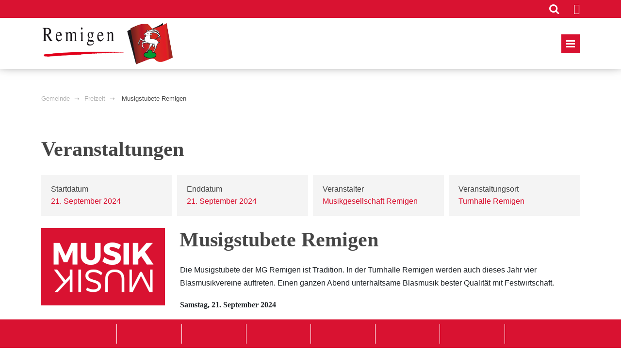

--- FILE ---
content_type: text/html; charset=utf-8
request_url: https://www.remigen.ch/aktuelles/veranstaltungen/ereignis/musikstubete-remigen
body_size: 5672
content:
<!DOCTYPE html><html dir="ltr" lang="de-CH"><head><meta charset="utf-8"><!-- This website is powered by TYPO3 - inspiring people to share! TYPO3 is a free open source Content Management Framework initially created by Kasper Skaarhoj and licensed under GNU/GPL. TYPO3 is copyright 1998-2026 of Kasper Skaarhoj. Extensions are copyright of their respective owners. Information and contribution at https://typo3.org/ --><title>Gemeinde Remigen: Musigstubete Remigen</title><meta name="generator" content="TYPO3 CMS"/><meta name="viewport" content="width=device-width, initial-scale=1.0, maximum-scale=1.0, user-scalable=no"/><meta name="twitter:card" content="summary"/><link rel="stylesheet" href="/typo3conf/ext/news/Resources/Public/Css/news-basic.css?1650992832" media="all"><link rel="stylesheet" href="/typo3temp/assets/compressed/merged-3211f121f62abcdfe6d958067fca2194-min.css?1769144500" media="all"><link rel="apple-touch-icon" sizes="76x76" href="/typo3conf/ext/remigen/Resources/Public/Images/Icons/apple-touch-icon.png"><link rel="icon" type="image/png" sizes="32x32" href="/typo3conf/ext/remigen/Resources/Public/Images/Icons/favicon-32x32.png"><link rel="icon" type="image/png" sizes="16x16" href="/typo3conf/ext/remigen/Resources/Public/Images/Icons/favicon-16x16.png"><link rel="manifest" href="/typo3conf/ext/remigen/Resources/Public/Images/Icons/site.webmanifest" crossorigin="use-credentials"><link rel="mask-icon" href="/typo3conf/ext/remigen/Resources/Public/Images/Icons/safari-pinned-tab.svg" color="#7b7b7b"><link rel="shortcut icon" href="/typo3conf/ext/remigen/Resources/Public/Images/Icons/favicon.ico"><meta name="msapplication-TileColor" content="#ffffff"><meta name="msapplication-config" content="/typo3conf/ext/remigen/Resources/Public/Images/Icons/browserconfig.xml"><meta name="theme-color" content="#ffffff"><link rel="canonical" href="https://www.remigen.ch/aktuelles/veranstaltungen/ereignis/musikstubete-remigen"/><script type="application/ld+json" id="ext-schema-jsonld">{"@context":"https://schema.org/","@graph":[{"@type":"WebPage","name":"Ereignis"},{"@type":"WebSite","name":"Gemeinde","sameAs":["https://www.facebook.com/profile.php?id=61560548465946","https://www.instagram.com/gemeinde.remigen/?locale=%E4%B8%93%E4%B8%9A%E5%AE%9A%E5%81%9A%2Fpolicy.wisc.edu%2F%3Fpage%3D63"],"url":"https://www.remigen.ch/"},{"@type":"Event","description":"Musigstubete Remigen","endDate":"2024-09-21T23:00:00+02:00","location":{"@type":"Place","name":"Turnhalle Remigen"},"name":"Musigstubete Remigen","organizer":{"@type":"Organization","name":"Musikgesellschaft Remigen"},"startDate":"2024-09-21T17:30:00+02:00","url":"https://www.remigen.ch/aktuelles/veranstaltungen/ereignis/musikstubete-remigen"}]}</script></head><body class="red-style-template" data-uid="2905"><div class="wrapper"><nav class="navbar navbar-expand-xll fixed-top"><div class="navbar-top"><div class="container-lg"><div class="navbar-top--items" id="navbar-top--items"><a href="/suche"><i class="icon-search"></i></a><script>let loginpPage = "https://www.remigen.ch/login";</script><a href="/login"><i class="fa-solid fa-user"></i></a></div></div></div><div class="container-lg"><div class="navbar-bottom"><a class="navbar-brand" href="/" id="logo"><img src="/fileadmin/user_upload/LOGO_REMIGEN_fuer_website_header.png" class="image-embed-item onlylogo" alt=" "/><span><strong></strong><br /></span></a><button class="navbar-toggler collapsed" type="button" data-bs-toggle="collapse" data-bs-target="#site-header-menu" aria-controls="site-header" aria-expanded="false" aria-label="Toggle navigation"><span class="icon-bar"></span><span class="icon-bar"></span><span class="icon-bar"></span></button></div><div class="collapse navbar-collapse" id="site-header-menu"><ul class="navbar-nav"><li class="sub " ><a href="/po/portraet"> Porträt </a><ul><li class="" ><a href="/po/portraet"> Porträt </a></li><li class="" ><a href="/po/geschichte"> Geschichte </a></li><li class="" ><a href="/po/zahlen-und-fakten"> Zahlen und Fakten </a></li><li class="" ><a href="/po/gewerbe"> Gewerbe </a></li><li class="" ><a href="/po/postagentur"> Postagentur </a></li><li class="" ><a href="/po/einkaufsmoeglichkeiten"> Einkaufsmöglichkeiten </a></li><li class="" ><a href="/po/weinbau"> Weinbau </a></li><li class="" ><a href="/po/fotogalerie"> Fotogalerie </a></li><li class="" ><a href="/po/mitteilungsblatt"> Mitteilungsblatt </a></li></ul></li><li class="sub" ><a href="/aktuelles"> Aktuelles </a><ul><li class=" " ><a href="/aktuelles"> Archiv </a></li></ul></li><li class="sub" ><a href="/politik/gemeinderat"> Politik </a><ul><li class="" ><a href="/politik/leitbild"> Leitbild </a></li><li class="" ><a href="/politik/gemeinderat"> Gemeinderat </a></li><li class="" ><a href="/politik/gemeindeversammlung"> Gemeindeversammlung </a></li><li class="" ><a href="/politik/wahlen-abstimmungen"> Wahlen &amp; Abstimmungen </a></li><li class="" ><a href="/politik/kommissionen"> Kommissionen </a></li><li class="" ><a href="/politik/ortsparteien"> Gemeindeverbände </a></li></ul></li><li class="sub" ><a href="/verwaltung/abteilungen"> Verwaltung </a><ul class="dropdown-menu-right submenu-left"><li class="" ><a href="/verwaltung/abteilungen"> Abteilungen </a></li><li class="" ><a href="/verwaltung/online-schalter"> Online-Schalter </a></li><li class="" ><a href="/verwaltung/finanzen"> Abteilung Finanzen </a></li><li class="" ><a href="/verwaltung/bestattungswesen"> Bestattungsamt </a></li><li class="sub" ><a href="/verwaltung/bauverwaltung-extern"> Bauverwaltung </a><ul><li class=" " ><a href="/verwaltung/bauverwaltung-extern/planungsinfo-bauwesen"> Planungsinfo Bauwesen </a></li></ul></li><li class="" ><a href="/verwaltung/einwohnerkontrolle"> Einwohnerdienste </a></li><li class="" ><a href="/verwaltung/gemeindekanzlei"> Gemeindekanzlei </a></li><li class="" ><a href="/verwaltung/gemeindewerke"> Gemeindewerke </a></li><li class="" ><a href="/verwaltung/inventuramt"> Inventuramt </a></li><li class="" ><a href="/verwaltung/betreibungsamt-regional"> Regionales Steueramt </a></li><li class="" ><a href="/verwaltung/soziale-dienste-asylwesen"> Soziale Dienste </a></li><li class="" ><a href="/verwaltung/sva-zweigstelle"> SVA Zweigstelle </a></li><li class="" ><a href="/verwaltung/briefbutler"> BriefButler </a></li><li class="" ><a href="/verwaltung/weitere-anlaufstellen"> Weitere Anlaufstellen </a></li></ul></li><li class="sub" ><a href="/leben/beratungsstellen"> Lebensthemen </a><ul class="dropdown-menu-right submenu-left"><li class="" ><a href="/leben/beratungsstellen"> Gesundheit / Soziales / Beratungsstellen </a></li><li class="sub" ><a href="/leben/familien/kinderbetreuung/tagesstrukturen-remigen"> Familien </a><ul><li class="" ><a href="/leben/familien/kinderbetreuung/tagesstrukturen-remigen"> Tagesstrukturen Remigen </a></li><li class="" ><a href="/leben/familien/jugend-und-familienberatung"> Jugend- und Familienberatung </a></li><li class="" ><a href="/leben/familien/muetter-und-vaeterberatung"> Mütter- und Väterberatung </a></li></ul></li><li class="" ><a href="/leben/notfaelle"> Notfälle </a></li><li class="sub" ><a href="/leben/seniorinnen-senioren"> Seniorinnen &amp; Senioren </a><ul><li class="" ><a href="/leben/seniorinnen-senioren/spitex-angebot"> Spitex Angebot </a></li><li class="" ><a href="/leben/seniorinnen-senioren/gsund-und-zwaeg-im-alter"> Gsund und zwäg im Alter </a></li></ul></li><li class="sub" ><a href="/leben/sicherheit/polizei"> Sicherheit </a><ul><li class="" ><a target="_blank" href="https://lodur-ag.ch/geissberg/"> Feuerwehr Geissberg <i class="fa-solid fa-arrow-up-right-from-square"></i></a></li><li class="" ><a href="/leben/sicherheit/notfalltreffpunkt"> Notfalltreffpunkt </a></li><li class="" ><a href="/leben/sicherheit/polizei"> Polizei </a></li><li class="" ><a href="/leben/sicherheit/regionales-fuehrungsorgan-rfo"> Regionales Führungsorgan (RFO) </a></li><li class="" ><a href="/leben/sicherheit/zivilschutz-zso"> Zivilschutz (ZSO) </a></li></ul></li><li class="sub " ><a href="/umwelt-/-verkehr/abfallentsorgung"> Umwelt </a><ul><li class="" ><a href="/umwelt-/-verkehr/abfallentsorgung"> Abfallentsorgung </a></li><li class="" ><a href="/leben/umwelt/neophyten-und-neobiota"> Neophyten und Neobiota </a></li><li class="" ><a href="/leben/umwelt/abwasserverband-schmittenbach"> Abwasserverband Schmittenbach </a></li><li class="" ><a target="_blank" href="https://www.holcim.ch/de/messergebnisse-zu-den-sprengungen-im-steinbruch-gabenchopf"> Sprengungen Steinbruch Gabenchopf <i class="fa-solid fa-arrow-up-right-from-square"></i></a></li><li class="" ><a href="/leben/umwelt/stromversorgung-/-aew-energie-ag"> Stromversorgung / AEW Energie AG </a></li><li class="" ><a href="/verwaltung/gemeindewerke"> Wasserversorgung </a></li></ul></li></ul></li><li class="sub" ><a href="/schule"> Schule </a><ul class="dropdown-menu-right submenu-left"><li class="" ><a target="_blank" href="https://www.schuleremigenmoenthal.ch/"> Schule Remigen-Mönthal <i class="fa-solid fa-arrow-up-right-from-square"></i></a></li><li class="" ><a target="_blank" href="https://www.schule-brugg.ch/oberstufe/"> Oberstufe Brugg <i class="fa-solid fa-arrow-up-right-from-square"></i></a></li><li class="" ><a target="_blank" href="https://msrl.ch/"> Musikschule Region Laufenburg <i class="fa-solid fa-arrow-up-right-from-square"></i></a></li></ul></li><li class="active sub " ><a href="/freizeit/veranstaltungen-1"> Freizeit </a><ul class="dropdown-menu-right submenu-left"><li class="sub " ><a href="/freizeit/aktivitaeten"> Aktivitäten </a><ul><li class="sub " ><a href="/freizeit/aktivitaeten/steinbockweg"> Remiger Steinbockweg </a><ul><li class="" ><a href="/freizeit/aktivitaeten/steinbockweg/schulhaus-standort-1"> Schulhaus (Standort 1) </a></li><li class="" ><a href="/freizeit/aktivitaeten/steinbockweg/bushaltestelle-zentrum-standort-2"> Bushaltestelle Zentrum (Standort 2) </a></li><li class="" ><a href="/freizeit/aktivitaeten/steinbockweg/kreuzplatz-standort-3"> Kreuzplatz (Standort 3) </a></li><li class="" ><a href="/freizeit/aktivitaeten/steinbockweg/muehle-standort-4"> Mühle (Standort 4) </a></li><li class="" ><a href="/freizeit/aktivitaeten/steinbockweg/kirche-standort-5"> Kirche (Standort 5) </a></li><li class="" ><a href="/freizeit/aktivitaeten/steinbockweg/brunnen-winterhalde-standort-6"> Brunnen Winterhalde (Standort 6) </a></li><li class="" ><a href="/freizeit/aktivitaeten/steinbockweg/grillplatz-lochgraben-standort-7"> Grillplatz Lochgraben (Standort 7) </a></li><li class="" ><a href="/freizeit/aktivitaeten/steinbockweg/flurgebiet-boden-standort-8"> Flurgebiet &quot;Boden&quot; (Standort 8) </a></li><li class="" ><a href="/freizeit/aktivitaeten/steinbockweg/flurgebiet-im-see-standort-9"> Flurgebiet &quot;im See&quot; (Standort 9) </a></li><li class="" ><a href="/freizeit/aktivitaeten/steinbockweg/entsorgungsplatz-standort-10"> Entsorgungsplatz (Standort 10) </a></li><li class="" ><a href="/freizeit/aktivitaeten/steinbockweg/regenbecken-standort-11"> Regenbecken (Standort 11) </a></li></ul></li><li class="sub" ><a href="/freizeit/aktivitaeten/rebberg-und-naturwanderweg-1"> Rebberg-und Naturwanderweg </a><ul><li class="" ><a href="/freizeit/aktivitaeten/rebberg-und-naturwanderweg-1/bunte-vielfalt-magere-wiesen-standort-1"> Bunte Vielfalt - Magere Wiesen (Standort 1) </a></li><li class="" ><a href="/freizeit/aktivitaeten/rebberg-und-naturwanderweg-1/kleinstrukturen-schaffen-rueckzugsorte-standort-2"> Kleinstrukturen schaffen Rückzugsorte (Standort 2) </a></li><li class="" ><a href="/freizeit/aktivitaeten/rebberg-und-naturwanderweg-1/licht-und-reich-standort-3"> Licht und Reich (Standort 3) </a></li><li class="" ><a href="/freizeit/aktivitaeten/rebberg-und-naturwanderweg-1/waelder-der-zukunft-standort-4"> Wälder der Zukunft (Standort 4) </a></li><li class="" ><a href="/freizeit/aktivitaeten/rebberg-und-naturwanderweg-1/hecke-vielfalt-auf-kleinem-raum-standort-5"> Hecke- Vielfalt auf kleinem Raum (Standort 5) </a></li><li class="" ><a href="/freizeit/aktivitaeten/rebberg-und-naturwanderweg-1/ruetifels-einzigartiger-lebensraum-standort-6"> Rütifels- Einzigartiger Lebensraum (Standort 6) </a></li></ul></li><li class="sub" ><a href="/freizeit/aktivitaeten/wald-und-naturwanderweg"> Wald- und Naturwanderweg </a><ul><li class="" ><a href="/freizeit/aktivitaeten/wald-und-naturwanderweg/waldraender-standort-1"> Waldränder (Standort 1) </a></li><li class="" ><a href="/freizeit/aktivitaeten/wald-und-naturwanderweg/eichen-verjuengungen-standort-2"> Eichen-Verjüngungen (Standort 2) </a></li><li class="" ><a href="/freizeit/aktivitaeten/wald-und-naturwanderweg/eichen-von-unschaetzbarem-wert-standort-3"> Eichen von unschätzbarem Wert (Standort 3) </a></li></ul></li><li class="" ><a target="_blank" href="https://www.outdooractive.com/de/route/mountainbike/schweiz/ktag-remigen-geissberg-rotbergegg-siggenthal/119246470/#dm=1"> Bike-Trail Geissberg <i class="fa-solid fa-arrow-up-right-from-square"></i></a></li><li class="" ><a target="_blank" href="https://www.bruggregio.ch/"> Brugg Regio <i class="fa-solid fa-arrow-up-right-from-square"></i></a></li><li class="" ><a target="_blank" href="https://www.jurapark-aargau.ch/home"> Jurapark Aargau <i class="fa-solid fa-arrow-up-right-from-square"></i></a></li><li class="" ><a target="_blank" href="https://ao.aargautourismus.ch/de/tour/themenweg/reb-und-kulturlehrpfad-remigen/23156165/"> Reb- und Kulturlehrpfad <i class="fa-solid fa-arrow-up-right-from-square"></i></a></li><li class="" ><a target="_blank" href="https://www.zoo-hasel.ch/"> Zoo Hasel <i class="fa-solid fa-arrow-up-right-from-square"></i></a></li></ul></li><li class="sub" ><a href="/freizeit/kultur-1/kirche"> Kultur </a><ul><li class="" ><a href="/po/geschichte"> Geschichte </a></li><li class="" ><a href="/freizeit/kultur-1/kirche"> Kirche </a></li><li class="" ><a href="/freizeit/kultur-1/soldatendenkmal"> Soldatendenkmal </a></li><li class="" ><a href="/freizeit/kultur-1/zehntenhaus"> Zehntenhaus </a></li></ul></li><li class="sub" ><a href="/freizeit/sport-und-freizeitanlagen/waldhuette"> Sport- und Freizeitanlagen </a><ul><li class="" ><a href="/freizeit/kultur-1/kirche"> Kirche </a></li><li class="" ><a href="/freizeit/sport-und-freizeitanlagen/mehrzweckraum"> Mehrzweckraum </a></li><li class="" ><a href="/freizeit/sport-und-freizeitanlagen/schulanlage"> Schulanlage </a></li><li class="" ><a href="/freizeit/sport-und-freizeitanlagen/waldhuette"> Waldhütte </a></li></ul></li><li class="" ><a href="/freizeit/vereine"> Vereine </a></li><li class="sub " ><a href="/freizeit/veranstaltungen-1"> Veranstaltungen </a><ul><li class="" ><a href="/freizeit/veranstaltungen-1/veranstaltungen-im-jurapark-aargau"> Veranstaltungen im Jurapark Aargau </a></li><li class="" ><a href="/freizeit/veranstaltungen-1/veranstaltungen-in-der-region-brugg"> Veranstaltungen in der Region Brugg </a></li><li class="" ><a href="/freizeit/veranstaltungen-1"> Veranstaltungen in Remigen </a></li></ul></li></ul></li></ul></div></div><ul class="side-contact-bar" id="side-contact-bar"><li class="item-desktop item-desktop-1 calendar-icon"><a href="/freizeit/veranstaltungen-1" target="" title="Veranstaltungen"> Veranstaltungen </a></li><li class="item-mobile"><a href="/freizeit/veranstaltungen-1" target="" title="Veranstaltungen"> Veranstaltungen </a></li><li class="item-desktop item-desktop-2 cart-icon"><a href="/verwaltung/online-schalter" target="" title="Online-Schalter"> Online-Schalter </a></li><li class="item-mobile"><a href="/verwaltung/online-schalter" target="" title="Online-Schalter"> Online-Schalter </a></li><li class="item-desktop item-desktop-3 eumzug-icon"><a href="https://www.eumzug.swiss/eumzugngx/global" target="_blank" title="E-Umzug"> E-Umzug </a></li><li class="item-mobile"><a href="https://www.eumzug.swiss/eumzugngx/global" target="_blank" title="E-Umzug"> E-Umzug </a></li><li class="item-desktop item-desktop-4 map-dark-icon"><a href="https://meldeservice.f4d.ch/" target="_blank" title="Meldeservice"> Meldeservice </a></li><li class="item-mobile"><a href="https://meldeservice.f4d.ch/" target="_blank" title="Meldeservice"> Meldeservice </a></li><li class="item-desktop item-desktop-5 entsorgung-icon"><a href="/umwelt-/-verkehr/abfallentsorgung" target="" title="Entsorgung"> Entsorgung </a></li><li class="item-mobile"><a href="/umwelt-/-verkehr/abfallentsorgung" target="" title="Entsorgung"> Entsorgung </a></li><li class="item-desktop item-desktop-6 calendar-icon"><a href="https://remigen.reservationen.f4d.ch/reservation" target="_blank" title="Vermietungen"> Vermietungen </a></li><li class="item-mobile"><a href="https://remigen.reservationen.f4d.ch/reservation" target="_blank" title="Vermietungen"> Vermietungen </a></li><li class="item-desktop item-desktop-7 questionmark-icon"><a href="/haeufige-fragen" target="" title="Häufige Fragen"> Häufige Fragen </a></li><li class="item-mobile"><a href="/haeufige-fragen" target="" title="Häufige Fragen"> Häufige Fragen </a></li><li class="item-desktop item-desktop-8 phone-icon"><a href="/verwaltung/abteilungen" target="" title="Kontakt"> Kontakt </a></li><li class="item-mobile"><a href="/verwaltung/abteilungen" target="" title="Kontakt"> Kontakt </a></li></ul><div id="top-contact-bar"><ul class="items-8 container"><li class="calendar-icon"><a href="/freizeit/veranstaltungen-1" target="" title="Veranstaltungen"><span> Veranstaltungen </span></a></li><li class="cart-icon"><a href="/verwaltung/online-schalter" target="" title="Online-Schalter"><span> Online-Schalter </span></a></li><li class="eumzug-icon"><a href="https://www.eumzug.swiss/eumzugngx/global" target="_blank" title="E-Umzug"><span> E-Umzug </span></a></li><li class="map-dark-icon"><a href="https://meldeservice.f4d.ch/" target="_blank" title="Meldeservice"><span> Meldeservice </span></a></li><li class="entsorgung-icon"><a href="/umwelt-/-verkehr/abfallentsorgung" target="" title="Entsorgung"><span> Entsorgung </span></a></li><li class="calendar-icon"><a href="https://remigen.reservationen.f4d.ch/reservation" target="_blank" title="Vermietungen"><span> Vermietungen </span></a></li><li class="questionmark-icon"><a href="/haeufige-fragen" target="" title="Häufige Fragen"><span> Häufige Fragen </span></a></li><li class="phone-icon"><a href="/verwaltung/abteilungen" target="" title="Kontakt"><span> Kontakt </span></a></li></ul></div></nav><div class="breadcrumbs"><div class="container"><div class="headline clearfix"><ul><li><a href="/">Gemeinde</a></li><li><a href="/freizeit/veranstaltungen-1">Freizeit</a></li><li> Musigstubete Remigen </li></ul></div></div></div><!--TYPO3SEARCH_begin--><div class="content"><div class="container"><div id="c158" class="ce ce-type-list "><header><h2 class="h2 "> Veranstaltungen </h2></header><div class="news news-single"><div class="article" itemscope="itemscope" itemtype="http://schema.org/Article"><style> .events-categories { display: none; } </style><div class="events-detail-view"><div class="event-info"><div class="event-info-item-wrapper"><div class="event-info-item"><div class="subtitle"> Startdatum </div><div class="value"> 21. September 2024 </div></div></div><div class="event-info-item-wrapper"><div class="event-info-item"><div class="subtitle"> Enddatum </div><div class="value"> 21. September 2024 </div></div></div><div class="event-info-item-wrapper"><div class="event-info-item"><div class="subtitle"> Veranstalter </div><div class="value">Musikgesellschaft Remigen</div></div></div><div class="event-info-item-wrapper"><div class="event-info-item"><div class="subtitle"> Veranstaltungsort </div><div class="value">Turnhalle Remigen</div></div></div></div><div class="row"><div class="col-md-3"><div class="image-wrapper" ><img class="mb-2" src="/fileadmin/_processed_/b/3/csm_veranstaltungen_musik_ade0ae0236.png" width="510" height="319" loading="lazy" alt=""/></div></div><div class="col-md-9"><div class="content" itemprop="articleBody"><h1 class="h2">Musigstubete Remigen</h1><p>Die Musigstubete der MG Remigen ist Tradition. In der Turnhalle Remigen werden auch dieses Jahr vier Blasmusikvereine auftreten. Einen ganzen Abend unterhaltsame Blasmusik bester Qualität mit Festwirtschaft.&nbsp;</p><p><strong>Samstag, 21. September 2024</strong></p><p>17.30 Uhr&nbsp; &nbsp; &nbsp; &nbsp; &nbsp; &nbsp; &nbsp;Eröffnung der Musigstubete<br> &nbsp;</p><p><strong>Programm&nbsp;</strong><br><br> 18.30 Uhr&nbsp; &nbsp; &nbsp; &nbsp; &nbsp; &nbsp; &nbsp;ZeBrass<br> 19.30 Uhr&nbsp; &nbsp; &nbsp; &nbsp; &nbsp; &nbsp; &nbsp;Blaskapelle LederOarsch<br> 20.30 Uhr&nbsp; &nbsp; &nbsp; &nbsp; &nbsp; &nbsp; &nbsp;Dorfmusik Mandach<br> 21.30 Uhr&nbsp; &nbsp; &nbsp; &nbsp; &nbsp; &nbsp; &nbsp;Läderhose Quintett<br> &nbsp;</p><p>&nbsp;</p></div></div></div><div class="center"><a class="btn-u return" href="/freizeit/veranstaltungen-1"> Zurück </a></div></div></div></div></div></div><div class="mb-5"></div><div class="clearfix"></div></div><!--TYPO3SEARCH_end--></div><footer id="footer"><div class="container container-footer"><div class="row"><div class="col-sm-4"><div class="container"><div class="mt-5"></div><div class="container"><div id="c6" class="ce ce-type-textmedia "><header><h2 class="h2 "> Kontakt </h2></header><div class="ce-textpic ce-center ce-above"><div class="ce-bodytext"><p><strong>Gemeinde Remigen</strong><br> Hintertrottenstrasse 7<br> 5236 Remigen</p><p><a href="tel:0562978282">056 297 82 82</a><br><a href="tel:0783321153">078 332 11 53</a>&nbsp;(WhatsApp)<br><a href="#" title="gemeindekanzlei@remigen.ch" data-mailto-token="nbjmup+hfnfjoeflboamfjAsfnjhfo/di" data-mailto-vector="1">gemeindekanzlei(at)remigen.ch</a></p></div></div></div></div><div class="mb-3"></div><div class="clearfix"></div></div></div><div class="col-sm-4"><div class="container"><div class="mt-5"></div><div class="container"><div id="c7" class="ce ce-type-textmedia "><header><h2 class="h2 "><a href="/verwaltung/abteilungen">Öffnungszeiten</a></h2></header><div class="ce-textpic ce-center ce-above"></div></div></div><div class="mb-3"></div><div class="clearfix"></div><div class="container"><div id="c641" class="ce ce-type-textmedia "><header><h2 class="h2 "><a href="/po/fotogalerie">Fotogalerie</a></h2></header><div class="ce-textpic ce-center ce-above"></div></div></div><div class="mb-3"></div><div class="clearfix"></div></div></div><div class="col-sm-4"><div class="container"><div class="contentElement social-links"><div class="headline"><div class="h2"> Folgen Sie uns </div></div><a href="https://www.facebook.com/profile.php?id=61560548465946" target="_blank" title="Facebook"><i class="social-icon facebook"></i></a><a href="https://www.instagram.com/gemeinde.remigen/?locale=%E4%B8%93%E4%B8%9A%E5%AE%9A%E5%81%9A%2Fpolicy.wisc.edu%2F%3Fpage%3D63" target="_blank" title="Instagram"><i class="social-icon instagram"></i></a></div></div></div></div></div><div class="subfooter"><div class="container"><ul class="nav navbar-nav" id="footer-nav"><li><a href="/impressum" title="Impressum">Impressum</a></li><li><a href="/rechtliches" title="Datenschutz">Datenschutz</a></li></ul></div></div></footer><div id="mini-cart-holding-items"></div><script src="/typo3temp/assets/compressed/merged-406acff01004d6ba08ca2896fa35df14-min.js?1769144500"></script><script src="/typo3temp/assets/compressed/merged-bf64394a9b7347c073d13757e37fe245-min.js?1769144500"></script><script async="async" src="/typo3temp/assets/compressed/cfd16b174d7f7b046e20adbc2e0a1094-min.js?1769144500"></script></body></html>

--- FILE ---
content_type: text/css
request_url: https://www.remigen.ch/typo3temp/assets/compressed/merged-3211f121f62abcdfe6d958067fca2194-min.css?1769144500
body_size: 95802
content:
@charset "UTF-8";
.ui-helper-hidden{display:none}.ui-helper-hidden-accessible{border:0;clip:rect(0 0 0 0);height:1px;margin:-1px;overflow:hidden;padding:0;position:absolute;width:1px}.ui-helper-reset{margin:0;padding:0;border:0;outline:0;line-height:1.3;text-decoration:none;font-size:100%;list-style:none}.ui-helper-clearfix:before,.ui-helper-clearfix:after{content:"";display:table;border-collapse:collapse}.ui-helper-clearfix:after{clear:both}.ui-helper-zfix{width:100%;height:100%;top:0;left:0;position:absolute;opacity:0;-ms-filter:"alpha(opacity=0)"}.ui-front{z-index:100}.ui-state-disabled{cursor:default!important;pointer-events:none}.ui-icon{display:inline-block;vertical-align:middle;margin-top:-.25em;position:relative;text-indent:-99999px;overflow:hidden;background-repeat:no-repeat}.ui-widget-icon-block{left:50%;margin-left:-8px;display:block}.ui-widget-overlay{position:fixed;top:0;left:0;width:100%;height:100%}.ui-datepicker{width:17em;padding:.2em .2em 0;display:none}.ui-datepicker .ui-datepicker-header{position:relative;padding:.2em 0}.ui-datepicker .ui-datepicker-prev,.ui-datepicker .ui-datepicker-next{position:absolute;top:2px;width:1.8em;height:1.8em}.ui-datepicker .ui-datepicker-prev-hover,.ui-datepicker .ui-datepicker-next-hover{top:1px}.ui-datepicker .ui-datepicker-prev{left:2px}.ui-datepicker .ui-datepicker-next{right:2px}.ui-datepicker .ui-datepicker-prev-hover{left:1px}.ui-datepicker .ui-datepicker-next-hover{right:1px}.ui-datepicker .ui-datepicker-prev span,.ui-datepicker .ui-datepicker-next span{display:block;position:absolute;left:50%;margin-left:-8px;top:50%;margin-top:-8px}.ui-datepicker .ui-datepicker-title{margin:0 2.3em;line-height:1.8em;text-align:center}.ui-datepicker .ui-datepicker-title select{font-size:1em;margin:1px 0}.ui-datepicker select.ui-datepicker-month,.ui-datepicker select.ui-datepicker-year{width:45%}.ui-datepicker table{width:100%;font-size:.9em;border-collapse:collapse;margin:0 0 .4em}.ui-datepicker th{padding:.7em .3em;text-align:center;font-weight:700;border:0}.ui-datepicker td{border:0;padding:1px}.ui-datepicker td span,.ui-datepicker td a{display:block;padding:.2em;text-align:right;text-decoration:none}.ui-datepicker .ui-datepicker-buttonpane{background-image:none;margin:.7em 0 0 0;padding:0 .2em;border-left:0;border-right:0;border-bottom:0}.ui-datepicker .ui-datepicker-buttonpane button{float:right;margin:.5em .2em .4em;cursor:pointer;padding:.2em .6em .3em .6em;width:auto;overflow:visible}.ui-datepicker .ui-datepicker-buttonpane button.ui-datepicker-current{float:left}.ui-datepicker.ui-datepicker-multi{width:auto}.ui-datepicker-multi .ui-datepicker-group{float:left}.ui-datepicker-multi .ui-datepicker-group table{width:95%;margin:0 auto .4em}.ui-datepicker-multi-2 .ui-datepicker-group{width:50%}.ui-datepicker-multi-3 .ui-datepicker-group{width:33.3%}.ui-datepicker-multi-4 .ui-datepicker-group{width:25%}.ui-datepicker-multi .ui-datepicker-group-last .ui-datepicker-header,.ui-datepicker-multi .ui-datepicker-group-middle .ui-datepicker-header{border-left-width:0}.ui-datepicker-multi .ui-datepicker-buttonpane{clear:left}.ui-datepicker-row-break{clear:both;width:100%;font-size:0}.ui-datepicker-rtl{direction:rtl}.ui-datepicker-rtl .ui-datepicker-prev{right:2px;left:auto}.ui-datepicker-rtl .ui-datepicker-next{left:2px;right:auto}.ui-datepicker-rtl .ui-datepicker-prev:hover{right:1px;left:auto}.ui-datepicker-rtl .ui-datepicker-next:hover{left:1px;right:auto}.ui-datepicker-rtl .ui-datepicker-buttonpane{clear:right}.ui-datepicker-rtl .ui-datepicker-buttonpane button{float:left}.ui-datepicker-rtl .ui-datepicker-buttonpane button.ui-datepicker-current,.ui-datepicker-rtl .ui-datepicker-group{float:right}.ui-datepicker-rtl .ui-datepicker-group-last .ui-datepicker-header,.ui-datepicker-rtl .ui-datepicker-group-middle .ui-datepicker-header{border-right-width:0;border-left-width:1px}.ui-datepicker .ui-icon{display:block;text-indent:-99999px;overflow:hidden;background-repeat:no-repeat;left:.5em;top:.3em}.ui-widget{font-family:Arial,Helvetica,sans-serif;font-size:1em}.ui-widget .ui-widget{font-size:1em}.ui-widget input,.ui-widget select,.ui-widget textarea,.ui-widget button{font-family:Arial,Helvetica,sans-serif;font-size:1em}.ui-widget.ui-widget-content{border:1px solid #c5c5c5}.ui-widget-content{border:1px solid #ddd;background:#fff;color:#333}.ui-widget-content a{color:#333}.ui-widget-header{border:1px solid #ddd;background:#e9e9e9;color:#333;font-weight:700}.ui-widget-header a{color:#333}.ui-state-default,.ui-widget-content .ui-state-default,.ui-widget-header .ui-state-default,.ui-button,html .ui-button.ui-state-disabled:hover,html .ui-button.ui-state-disabled:active{border:1px solid #c5c5c5;background:#f6f6f6;font-weight:400;color:#454545}.ui-state-default a,.ui-state-default a:link,.ui-state-default a:visited,a.ui-button,a:link.ui-button,a:visited.ui-button,.ui-button{color:#454545;text-decoration:none}.ui-state-hover,.ui-widget-content .ui-state-hover,.ui-widget-header .ui-state-hover,.ui-state-focus,.ui-widget-content .ui-state-focus,.ui-widget-header .ui-state-focus,.ui-button:hover,.ui-button:focus{border:1px solid #ccc;background:#ededed;font-weight:400;color:#2b2b2b}.ui-state-hover a,.ui-state-hover a:hover,.ui-state-hover a:link,.ui-state-hover a:visited,.ui-state-focus a,.ui-state-focus a:hover,.ui-state-focus a:link,.ui-state-focus a:visited,a.ui-button:hover,a.ui-button:focus{color:#2b2b2b;text-decoration:none}.ui-visual-focus{box-shadow:0 0 3px 1px #5e9ed6}.ui-state-active,.ui-widget-content .ui-state-active,.ui-widget-header .ui-state-active,a.ui-button:active,.ui-button:active,.ui-button.ui-state-active:hover{border:1px solid #003eff;background:#007fff;font-weight:400;color:#fff}.ui-icon-background,.ui-state-active .ui-icon-background{border:#003eff;background-color:#fff}.ui-state-active a,.ui-state-active a:link,.ui-state-active a:visited{color:#fff;text-decoration:none}.ui-state-highlight,.ui-widget-content .ui-state-highlight,.ui-widget-header .ui-state-highlight{border:1px solid #dad55e;background:#fffa90;color:#777620}.ui-state-checked{border:1px solid #dad55e;background:#fffa90}.ui-state-highlight a,.ui-widget-content .ui-state-highlight a,.ui-widget-header .ui-state-highlight a{color:#777620}.ui-state-error,.ui-widget-content .ui-state-error,.ui-widget-header .ui-state-error{border:1px solid #f1a899;background:#fddfdf;color:#5f3f3f}.ui-state-error a,.ui-widget-content .ui-state-error a,.ui-widget-header .ui-state-error a{color:#5f3f3f}.ui-state-error-text,.ui-widget-content .ui-state-error-text,.ui-widget-header .ui-state-error-text{color:#5f3f3f}.ui-priority-primary,.ui-widget-content .ui-priority-primary,.ui-widget-header .ui-priority-primary{font-weight:700}.ui-priority-secondary,.ui-widget-content .ui-priority-secondary,.ui-widget-header .ui-priority-secondary{opacity:.7;-ms-filter:"alpha(opacity=70)";font-weight:400}.ui-state-disabled,.ui-widget-content .ui-state-disabled,.ui-widget-header .ui-state-disabled{opacity:.35;-ms-filter:"alpha(opacity=35)";background-image:none}.ui-state-disabled .ui-icon{-ms-filter:"alpha(opacity=35)"}.ui-icon{width:16px;height:16px}.ui-icon,.ui-widget-content .ui-icon{background-image:url('../../../typo3conf/ext/w4_communitynet/Resources/Public/JavaScript/jquery-ui-1.13.2.custom/images/ui-icons_444444_256x240.png')}.ui-widget-header .ui-icon{background-image:url('../../../typo3conf/ext/w4_communitynet/Resources/Public/JavaScript/jquery-ui-1.13.2.custom/images/ui-icons_444444_256x240.png')}.ui-state-hover .ui-icon,.ui-state-focus .ui-icon,.ui-button:hover .ui-icon,.ui-button:focus .ui-icon{background-image:url('../../../typo3conf/ext/w4_communitynet/Resources/Public/JavaScript/jquery-ui-1.13.2.custom/images/ui-icons_555555_256x240.png')}.ui-state-active .ui-icon,.ui-button:active .ui-icon{background-image:url('../../../typo3conf/ext/w4_communitynet/Resources/Public/JavaScript/jquery-ui-1.13.2.custom/images/ui-icons_ffffff_256x240.png')}.ui-state-highlight .ui-icon,.ui-button .ui-state-highlight.ui-icon{background-image:url('../../../typo3conf/ext/w4_communitynet/Resources/Public/JavaScript/jquery-ui-1.13.2.custom/images/ui-icons_777620_256x240.png')}.ui-state-error .ui-icon,.ui-state-error-text .ui-icon{background-image:url('../../../typo3conf/ext/w4_communitynet/Resources/Public/JavaScript/jquery-ui-1.13.2.custom/images/ui-icons_cc0000_256x240.png')}.ui-button .ui-icon{background-image:url('../../../typo3conf/ext/w4_communitynet/Resources/Public/JavaScript/jquery-ui-1.13.2.custom/images/ui-icons_777777_256x240.png')}.ui-icon-blank.ui-icon-blank.ui-icon-blank{background-image:none}.ui-icon-caret-1-n{background-position:0 0}.ui-icon-caret-1-ne{background-position:-16px 0}.ui-icon-caret-1-e{background-position:-32px 0}.ui-icon-caret-1-se{background-position:-48px 0}.ui-icon-caret-1-s{background-position:-65px 0}.ui-icon-caret-1-sw{background-position:-80px 0}.ui-icon-caret-1-w{background-position:-96px 0}.ui-icon-caret-1-nw{background-position:-112px 0}.ui-icon-caret-2-n-s{background-position:-128px 0}.ui-icon-caret-2-e-w{background-position:-144px 0}.ui-icon-triangle-1-n{background-position:0 -16px}.ui-icon-triangle-1-ne{background-position:-16px -16px}.ui-icon-triangle-1-e{background-position:-32px -16px}.ui-icon-triangle-1-se{background-position:-48px -16px}.ui-icon-triangle-1-s{background-position:-65px -16px}.ui-icon-triangle-1-sw{background-position:-80px -16px}.ui-icon-triangle-1-w{background-position:-96px -16px}.ui-icon-triangle-1-nw{background-position:-112px -16px}.ui-icon-triangle-2-n-s{background-position:-128px -16px}.ui-icon-triangle-2-e-w{background-position:-144px -16px}.ui-icon-arrow-1-n{background-position:0 -32px}.ui-icon-arrow-1-ne{background-position:-16px -32px}.ui-icon-arrow-1-e{background-position:-32px -32px}.ui-icon-arrow-1-se{background-position:-48px -32px}.ui-icon-arrow-1-s{background-position:-65px -32px}.ui-icon-arrow-1-sw{background-position:-80px -32px}.ui-icon-arrow-1-w{background-position:-96px -32px}.ui-icon-arrow-1-nw{background-position:-112px -32px}.ui-icon-arrow-2-n-s{background-position:-128px -32px}.ui-icon-arrow-2-ne-sw{background-position:-144px -32px}.ui-icon-arrow-2-e-w{background-position:-160px -32px}.ui-icon-arrow-2-se-nw{background-position:-176px -32px}.ui-icon-arrowstop-1-n{background-position:-192px -32px}.ui-icon-arrowstop-1-e{background-position:-208px -32px}.ui-icon-arrowstop-1-s{background-position:-224px -32px}.ui-icon-arrowstop-1-w{background-position:-240px -32px}.ui-icon-arrowthick-1-n{background-position:1px -48px}.ui-icon-arrowthick-1-ne{background-position:-16px -48px}.ui-icon-arrowthick-1-e{background-position:-32px -48px}.ui-icon-arrowthick-1-se{background-position:-48px -48px}.ui-icon-arrowthick-1-s{background-position:-64px -48px}.ui-icon-arrowthick-1-sw{background-position:-80px -48px}.ui-icon-arrowthick-1-w{background-position:-96px -48px}.ui-icon-arrowthick-1-nw{background-position:-112px -48px}.ui-icon-arrowthick-2-n-s{background-position:-128px -48px}.ui-icon-arrowthick-2-ne-sw{background-position:-144px -48px}.ui-icon-arrowthick-2-e-w{background-position:-160px -48px}.ui-icon-arrowthick-2-se-nw{background-position:-176px -48px}.ui-icon-arrowthickstop-1-n{background-position:-192px -48px}.ui-icon-arrowthickstop-1-e{background-position:-208px -48px}.ui-icon-arrowthickstop-1-s{background-position:-224px -48px}.ui-icon-arrowthickstop-1-w{background-position:-240px -48px}.ui-icon-arrowreturnthick-1-w{background-position:0 -64px}.ui-icon-arrowreturnthick-1-n{background-position:-16px -64px}.ui-icon-arrowreturnthick-1-e{background-position:-32px -64px}.ui-icon-arrowreturnthick-1-s{background-position:-48px -64px}.ui-icon-arrowreturn-1-w{background-position:-64px -64px}.ui-icon-arrowreturn-1-n{background-position:-80px -64px}.ui-icon-arrowreturn-1-e{background-position:-96px -64px}.ui-icon-arrowreturn-1-s{background-position:-112px -64px}.ui-icon-arrowrefresh-1-w{background-position:-128px -64px}.ui-icon-arrowrefresh-1-n{background-position:-144px -64px}.ui-icon-arrowrefresh-1-e{background-position:-160px -64px}.ui-icon-arrowrefresh-1-s{background-position:-176px -64px}.ui-icon-arrow-4{background-position:0 -80px}.ui-icon-arrow-4-diag{background-position:-16px -80px}.ui-icon-extlink{background-position:-32px -80px}.ui-icon-newwin{background-position:-48px -80px}.ui-icon-refresh{background-position:-64px -80px}.ui-icon-shuffle{background-position:-80px -80px}.ui-icon-transfer-e-w{background-position:-96px -80px}.ui-icon-transferthick-e-w{background-position:-112px -80px}.ui-icon-folder-collapsed{background-position:0 -96px}.ui-icon-folder-open{background-position:-16px -96px}.ui-icon-document{background-position:-32px -96px}.ui-icon-document-b{background-position:-48px -96px}.ui-icon-note{background-position:-64px -96px}.ui-icon-mail-closed{background-position:-80px -96px}.ui-icon-mail-open{background-position:-96px -96px}.ui-icon-suitcase{background-position:-112px -96px}.ui-icon-comment{background-position:-128px -96px}.ui-icon-person{background-position:-144px -96px}.ui-icon-print{background-position:-160px -96px}.ui-icon-trash{background-position:-176px -96px}.ui-icon-locked{background-position:-192px -96px}.ui-icon-unlocked{background-position:-208px -96px}.ui-icon-bookmark{background-position:-224px -96px}.ui-icon-tag{background-position:-240px -96px}.ui-icon-home{background-position:0 -112px}.ui-icon-flag{background-position:-16px -112px}.ui-icon-calendar{background-position:-32px -112px}.ui-icon-cart{background-position:-48px -112px}.ui-icon-pencil{background-position:-64px -112px}.ui-icon-clock{background-position:-80px -112px}.ui-icon-disk{background-position:-96px -112px}.ui-icon-calculator{background-position:-112px -112px}.ui-icon-zoomin{background-position:-128px -112px}.ui-icon-zoomout{background-position:-144px -112px}.ui-icon-search{background-position:-160px -112px}.ui-icon-wrench{background-position:-176px -112px}.ui-icon-gear{background-position:-192px -112px}.ui-icon-heart{background-position:-208px -112px}.ui-icon-star{background-position:-224px -112px}.ui-icon-link{background-position:-240px -112px}.ui-icon-cancel{background-position:0 -128px}.ui-icon-plus{background-position:-16px -128px}.ui-icon-plusthick{background-position:-32px -128px}.ui-icon-minus{background-position:-48px -128px}.ui-icon-minusthick{background-position:-64px -128px}.ui-icon-close{background-position:-80px -128px}.ui-icon-closethick{background-position:-96px -128px}.ui-icon-key{background-position:-112px -128px}.ui-icon-lightbulb{background-position:-128px -128px}.ui-icon-scissors{background-position:-144px -128px}.ui-icon-clipboard{background-position:-160px -128px}.ui-icon-copy{background-position:-176px -128px}.ui-icon-contact{background-position:-192px -128px}.ui-icon-image{background-position:-208px -128px}.ui-icon-video{background-position:-224px -128px}.ui-icon-script{background-position:-240px -128px}.ui-icon-alert{background-position:0 -144px}.ui-icon-info{background-position:-16px -144px}.ui-icon-notice{background-position:-32px -144px}.ui-icon-help{background-position:-48px -144px}.ui-icon-check{background-position:-64px -144px}.ui-icon-bullet{background-position:-80px -144px}.ui-icon-radio-on{background-position:-96px -144px}.ui-icon-radio-off{background-position:-112px -144px}.ui-icon-pin-w{background-position:-128px -144px}.ui-icon-pin-s{background-position:-144px -144px}.ui-icon-play{background-position:0 -160px}.ui-icon-pause{background-position:-16px -160px}.ui-icon-seek-next{background-position:-32px -160px}.ui-icon-seek-prev{background-position:-48px -160px}.ui-icon-seek-end{background-position:-64px -160px}.ui-icon-seek-start{background-position:-80px -160px}.ui-icon-seek-first{background-position:-80px -160px}.ui-icon-stop{background-position:-96px -160px}.ui-icon-eject{background-position:-112px -160px}.ui-icon-volume-off{background-position:-128px -160px}.ui-icon-volume-on{background-position:-144px -160px}.ui-icon-power{background-position:0 -176px}.ui-icon-signal-diag{background-position:-16px -176px}.ui-icon-signal{background-position:-32px -176px}.ui-icon-battery-0{background-position:-48px -176px}.ui-icon-battery-1{background-position:-64px -176px}.ui-icon-battery-2{background-position:-80px -176px}.ui-icon-battery-3{background-position:-96px -176px}.ui-icon-circle-plus{background-position:0 -192px}.ui-icon-circle-minus{background-position:-16px -192px}.ui-icon-circle-close{background-position:-32px -192px}.ui-icon-circle-triangle-e{background-position:-48px -192px}.ui-icon-circle-triangle-s{background-position:-64px -192px}.ui-icon-circle-triangle-w{background-position:-80px -192px}.ui-icon-circle-triangle-n{background-position:-96px -192px}.ui-icon-circle-arrow-e{background-position:-112px -192px}.ui-icon-circle-arrow-s{background-position:-128px -192px}.ui-icon-circle-arrow-w{background-position:-144px -192px}.ui-icon-circle-arrow-n{background-position:-160px -192px}.ui-icon-circle-zoomin{background-position:-176px -192px}.ui-icon-circle-zoomout{background-position:-192px -192px}.ui-icon-circle-check{background-position:-208px -192px}.ui-icon-circlesmall-plus{background-position:0 -208px}.ui-icon-circlesmall-minus{background-position:-16px -208px}.ui-icon-circlesmall-close{background-position:-32px -208px}.ui-icon-squaresmall-plus{background-position:-48px -208px}.ui-icon-squaresmall-minus{background-position:-64px -208px}.ui-icon-squaresmall-close{background-position:-80px -208px}.ui-icon-grip-dotted-vertical{background-position:0 -224px}.ui-icon-grip-dotted-horizontal{background-position:-16px -224px}.ui-icon-grip-solid-vertical{background-position:-32px -224px}.ui-icon-grip-solid-horizontal{background-position:-48px -224px}.ui-icon-gripsmall-diagonal-se{background-position:-64px -224px}.ui-icon-grip-diagonal-se{background-position:-80px -224px}.ui-corner-all,.ui-corner-top,.ui-corner-left,.ui-corner-tl{border-top-left-radius:3px}.ui-corner-all,.ui-corner-top,.ui-corner-right,.ui-corner-tr{border-top-right-radius:3px}.ui-corner-all,.ui-corner-bottom,.ui-corner-left,.ui-corner-bl{border-bottom-left-radius:3px}.ui-corner-all,.ui-corner-bottom,.ui-corner-right,.ui-corner-br{border-bottom-right-radius:3px}.ui-widget-overlay{background:#aaa;opacity:.3;-ms-filter:Alpha(Opacity=30)}.ui-widget-shadow{-webkit-box-shadow:0 0 5px #666;box-shadow:0 0 5px #666}
:root{--bs-blue:#1e55a5;--bs-indigo:#6610f2;--bs-purple:#6f42c1;--bs-pink:#d63384;--bs-red:#d91231;--bs-orange:#fd7e14;--bs-yellow:#ffc107;--bs-green:#245c28;--bs-teal:#20c997;--bs-cyan:#0dcaf0;--bs-white:#fff;--bs-gray:#6c757d;--bs-gray-dark:#343a40;--bs-gray-100:#f8f9fa;--bs-gray-200:#e9ecef;--bs-gray-300:#dee2e6;--bs-gray-400:#ced4da;--bs-gray-500:#adb5bd;--bs-gray-600:#6c757d;--bs-gray-700:#495057;--bs-gray-800:#343a40;--bs-gray-900:#212529;--bs-primary:#d91231;--bs-secondary:#6c757d;--bs-success:#245c28;--bs-info:#0dcaf0;--bs-warning:#ffc107;--bs-danger:#d91231;--bs-light:#f8f9fa;--bs-dark:#212529;--bs-primary-rgb:217,18,49;--bs-secondary-rgb:108,117,125;--bs-success-rgb:36,92,40;--bs-info-rgb:13,202,240;--bs-warning-rgb:255,193,7;--bs-danger-rgb:217,18,49;--bs-light-rgb:248,249,250;--bs-dark-rgb:33,37,41;--bs-white-rgb:255,255,255;--bs-black-rgb:0,0,0;--bs-body-rgb:33,37,41;--bs-font-sans-serif:system-ui,-apple-system,"Segoe UI",Roboto,"Helvetica Neue",Arial,"Noto Sans","Liberation Sans",sans-serif,"Apple Color Emoji","Segoe UI Emoji","Segoe UI Symbol","Noto Color Emoji";--bs-font-monospace:SFMono-Regular,Menlo,Monaco,Consolas,"Liberation Mono","Courier New",monospace;--bs-gradient:linear-gradient(180deg,rgba(255,255,255,0.15),rgba(255,255,255,0));--bs-body-font-family:"Open Sans",Roboto,"Helvetica Neue",Arial,sans-serif;--bs-body-font-size:1rem;--bs-body-font-weight:400;--bs-body-line-height:1.7;--bs-body-color:#212529;--bs-body-bg:#fff}*,*::before,*::after{box-sizing:border-box}@media(prefers-reduced-motion:no-preference){:root{scroll-behavior:smooth}}body{margin:0;font-family:var(--bs-body-font-family);font-size:var(--bs-body-font-size);font-weight:var(--bs-body-font-weight);line-height:var(--bs-body-line-height);color:var(--bs-body-color);text-align:var(--bs-body-text-align);background-color:var(--bs-body-bg);-webkit-text-size-adjust:100%;-webkit-tap-highlight-color:#fff0}hr{margin:1rem 0;color:inherit;background-color:currentColor;border:0;opacity:.25}hr:not([size]){height:1px}h6,.h6,h5,.h5,h4,.h4,h3,.h3,h2,.h2,h1,.h1{margin-top:0;margin-bottom:1.5rem;font-weight:800;line-height:1.163;color:#454545}h1,.h1{font-size:calc(1.4625rem+2.55vw)}@media(min-width:1200px){h1,.h1{font-size:3.375rem}}h2,.h2{font-size:calc(1.3875rem+1.65vw)}@media(min-width:1200px){h2,.h2{font-size:2.625rem}}h3,.h3{font-size:calc(1.3375rem+1.05vw)}@media(min-width:1200px){h3,.h3{font-size:2.125rem}}h4,.h4{font-size:calc(1.275rem+0.3vw)}@media(min-width:1200px){h4,.h4{font-size:1.5rem}}h5,.h5{font-size:1.25rem}h6,.h6{font-size:1rem}p{margin-top:0;margin-bottom:1rem}abbr[title],abbr[data-bs-original-title]{text-decoration:underline dotted;cursor:help;text-decoration-skip-ink:none}address{margin-bottom:1rem;font-style:normal;line-height:inherit}ol,ul{padding-left:2rem}ol,ul,dl{margin-top:0;margin-bottom:1rem}ol ol,ul ul,ol ul,ul ol{margin-bottom:0}dt{font-weight:700}dd{margin-bottom:.5rem;margin-left:0}blockquote{margin:0 0 1rem}small,.small{font-size:.875em}mark,.mark{padding:.2em;background-color:#fcf8e3}sub,sup{position:relative;font-size:.75em;line-height:0;vertical-align:baseline}sub{bottom:-.25em}sup{top:-.5em}a{color:#d91231;text-decoration:none;transition:all .2s ease-in-out}@media(prefers-reduced-motion:reduce){a{transition:none}}a:hover{color:#ae0e27}a:not([href]):not([class]),a:not([href]):not([class]):hover{color:inherit;text-decoration:none}pre,code,kbd,samp{font-family:var(--bs-font-monospace);font-size:1em;direction:ltr;unicode-bidi:bidi-override}pre{display:block;margin-top:0;margin-bottom:1rem;overflow:auto;font-size:.875em}pre code{font-size:inherit;color:inherit;word-break:normal}code{font-size:.875em;color:#d63384;word-wrap:break-word}a>code{color:inherit}kbd{padding:.2rem .4rem;font-size:.875em;color:#fff;background-color:#212529;border-radius:.2rem}kbd kbd{padding:0;font-size:1em;font-weight:700}figure{margin:0 0 1rem}img,svg{vertical-align:middle}table{caption-side:bottom;border-collapse:collapse}caption{padding-top:.5rem;padding-bottom:.5rem;color:#6c757d;text-align:left}th{font-weight:700;text-align:inherit;text-align:-webkit-match-parent}thead,tbody,tfoot,tr,td,th{border-color:inherit;border-style:solid;border-width:0}label{display:inline-block}button{border-radius:0}button:focus:not(:focus-visible){outline:0}input,button,select,optgroup,textarea{margin:0;font-family:inherit;font-size:inherit;line-height:inherit}button,select{text-transform:none}[role=button]{cursor:pointer}select{word-wrap:normal}select:disabled{opacity:1}[list]::-webkit-calendar-picker-indicator{display:none}button,[type=button],[type=reset],[type=submit]{-webkit-appearance:button}button:not(:disabled),[type=button]:not(:disabled),[type=reset]:not(:disabled),[type=submit]:not(:disabled){cursor:pointer}::-moz-focus-inner{padding:0;border-style:none}textarea{resize:vertical}fieldset{min-width:0;padding:0;margin:0;border:0}legend{float:left;width:100%;padding:0;margin-bottom:.5rem;font-size:calc(1.275rem+0.3vw);line-height:inherit}@media(min-width:1200px){legend{font-size:1.5rem}}legend+*{clear:left}::-webkit-datetime-edit-fields-wrapper,::-webkit-datetime-edit-text,::-webkit-datetime-edit-minute,::-webkit-datetime-edit-hour-field,::-webkit-datetime-edit-day-field,::-webkit-datetime-edit-month-field,::-webkit-datetime-edit-year-field{padding:0}::-webkit-inner-spin-button{height:auto}[type=search]{outline-offset:-2px;-webkit-appearance:textfield}::-webkit-search-decoration{-webkit-appearance:none}::-webkit-color-swatch-wrapper{padding:0}::file-selector-button{font:inherit}::-webkit-file-upload-button{font:inherit;-webkit-appearance:button}output{display:inline-block}iframe{border:0}summary{display:list-item;cursor:pointer}progress{vertical-align:baseline}[hidden]{display:none!important}.lead{font-size:1.25rem;font-weight:300}.display-1{font-size:calc(1.625rem+4.5vw);font-weight:300;line-height:1.163}@media(min-width:1200px){.display-1{font-size:5rem}}.display-2{font-size:calc(1.575rem+3.9vw);font-weight:300;line-height:1.163}@media(min-width:1200px){.display-2{font-size:4.5rem}}.display-3{font-size:calc(1.525rem+3.3vw);font-weight:300;line-height:1.163}@media(min-width:1200px){.display-3{font-size:4rem}}.display-4{font-size:calc(1.475rem+2.7vw);font-weight:300;line-height:1.163}@media(min-width:1200px){.display-4{font-size:3.5rem}}.display-5{font-size:calc(1.425rem+2.1vw);font-weight:300;line-height:1.163}@media(min-width:1200px){.display-5{font-size:3rem}}.display-6{font-size:calc(1.375rem+1.5vw);font-weight:300;line-height:1.163}@media(min-width:1200px){.display-6{font-size:2.5rem}}.list-unstyled{padding-left:0;list-style:none}.list-inline{padding-left:0;list-style:none}.list-inline-item{display:inline-block}.list-inline-item:not(:last-child){margin-right:.5rem}.initialism{font-size:.875em;text-transform:uppercase}.blockquote{margin-bottom:1rem;font-size:1.25rem}.blockquote>:last-child{margin-bottom:0}.blockquote-footer{margin-top:-1rem;margin-bottom:1rem;font-size:.875em;color:#6c757d}.blockquote-footer::before{content:"— "}.img-fluid{width:100%;height:auto}.img-thumbnail{padding:.25rem;background-color:#fff;border:1px solid #dee2e6;border-radius:.25rem;width:100%;height:auto}.figure{display:inline-block}.figure-img{margin-bottom:.5rem;line-height:1}.figure-caption{font-size:.875em;color:#6c757d}.container,.container-fluid,.container-xxl,.container-xl,.container-lg,.container-md,.container-sm{width:100%;padding-right:var(--bs-gutter-x,15px);padding-left:var(--bs-gutter-x,15px);margin-right:auto;margin-left:auto}@media(min-width:576px){.container-sm,.container{max-width:540px}}@media(min-width:768px){.container-md,.container-sm,.container{max-width:720px}}@media(min-width:992px){.container-lg,.container-md,.container-sm,.container{max-width:960px}}@media(min-width:1200px){.container-xl,.container-lg,.container-md,.container-sm,.container{max-width:1140px}}@media(min-width:1400px){.container-xxl,.container-xll,.container-xl,.container-lg,.container-md,.container-sm,.container{max-width:1440px}}.row{--bs-gutter-x:30px;--bs-gutter-y:0;display:flex;flex-wrap:wrap;margin-top:calc(var(--bs-gutter-y) * -1);margin-right:calc(var(--bs-gutter-x) * -0.5);margin-left:calc(var(--bs-gutter-x) * -0.5)}.row>*{flex-shrink:0;width:100%;max-width:100%;padding-right:calc(var(--bs-gutter-x) * .5);padding-left:calc(var(--bs-gutter-x) * .5);margin-top:var(--bs-gutter-y)}.col{flex:1 0 0%}.row-cols-auto>*{flex:0 0 auto;width:auto}.row-cols-1>*{flex:0 0 auto;width:100%}.row-cols-2>*{flex:0 0 auto;width:50%}.row-cols-3>*{flex:0 0 auto;width:33.3333333333%}.row-cols-4>*{flex:0 0 auto;width:25%}.row-cols-5>*{flex:0 0 auto;width:20%}.row-cols-6>*{flex:0 0 auto;width:16.6666666667%}.col-auto{flex:0 0 auto;width:auto}.col-1{flex:0 0 auto;width:8.33333333%}.col-2{flex:0 0 auto;width:16.66666667%}.col-3{flex:0 0 auto;width:25%}.col-4{flex:0 0 auto;width:33.33333333%}.col-5{flex:0 0 auto;width:41.66666667%}.col-6{flex:0 0 auto;width:50%}.col-7{flex:0 0 auto;width:58.33333333%}.col-8{flex:0 0 auto;width:66.66666667%}.col-9{flex:0 0 auto;width:75%}.col-10{flex:0 0 auto;width:83.33333333%}.col-11{flex:0 0 auto;width:91.66666667%}.col-12{flex:0 0 auto;width:100%}.offset-1{margin-left:8.33333333%}.offset-2{margin-left:16.66666667%}.offset-3{margin-left:25%}.offset-4{margin-left:33.33333333%}.offset-5{margin-left:41.66666667%}.offset-6{margin-left:50%}.offset-7{margin-left:58.33333333%}.offset-8{margin-left:66.66666667%}.offset-9{margin-left:75%}.offset-10{margin-left:83.33333333%}.offset-11{margin-left:91.66666667%}.g-0,.gx-0{--bs-gutter-x:0}.g-0,.gy-0{--bs-gutter-y:0}.g-1,.gx-1{--bs-gutter-x:.25rem}.g-1,.gy-1{--bs-gutter-y:.25rem}.g-2,.gx-2{--bs-gutter-x:.5rem}.g-2,.gy-2{--bs-gutter-y:.5rem}.g-3,.gx-3{--bs-gutter-x:1rem}.g-3,.gy-3{--bs-gutter-y:1rem}.g-4,.gx-4{--bs-gutter-x:1.5rem}.g-4,.gy-4{--bs-gutter-y:1.5rem}.g-5,.gx-5{--bs-gutter-x:3rem}.g-5,.gy-5{--bs-gutter-y:3rem}@media(min-width:576px){.col-sm{flex:1 0 0%}.row-cols-sm-auto>*{flex:0 0 auto;width:auto}.row-cols-sm-1>*{flex:0 0 auto;width:100%}.row-cols-sm-2>*{flex:0 0 auto;width:50%}.row-cols-sm-3>*{flex:0 0 auto;width:33.3333333333%}.row-cols-sm-4>*{flex:0 0 auto;width:25%}.row-cols-sm-5>*{flex:0 0 auto;width:20%}.row-cols-sm-6>*{flex:0 0 auto;width:16.6666666667%}.col-sm-auto{flex:0 0 auto;width:auto}.col-sm-1{flex:0 0 auto;width:8.33333333%}.col-sm-2{flex:0 0 auto;width:16.66666667%}.col-sm-3{flex:0 0 auto;width:25%}.col-sm-4{flex:0 0 auto;width:33.33333333%}.col-sm-5{flex:0 0 auto;width:41.66666667%}.col-sm-6{flex:0 0 auto;width:50%}.col-sm-7{flex:0 0 auto;width:58.33333333%}.col-sm-8{flex:0 0 auto;width:66.66666667%}.col-sm-9{flex:0 0 auto;width:75%}.col-sm-10{flex:0 0 auto;width:83.33333333%}.col-sm-11{flex:0 0 auto;width:91.66666667%}.col-sm-12{flex:0 0 auto;width:100%}.offset-sm-0{margin-left:0}.offset-sm-1{margin-left:8.33333333%}.offset-sm-2{margin-left:16.66666667%}.offset-sm-3{margin-left:25%}.offset-sm-4{margin-left:33.33333333%}.offset-sm-5{margin-left:41.66666667%}.offset-sm-6{margin-left:50%}.offset-sm-7{margin-left:58.33333333%}.offset-sm-8{margin-left:66.66666667%}.offset-sm-9{margin-left:75%}.offset-sm-10{margin-left:83.33333333%}.offset-sm-11{margin-left:91.66666667%}.g-sm-0,.gx-sm-0{--bs-gutter-x:0}.g-sm-0,.gy-sm-0{--bs-gutter-y:0}.g-sm-1,.gx-sm-1{--bs-gutter-x:.25rem}.g-sm-1,.gy-sm-1{--bs-gutter-y:.25rem}.g-sm-2,.gx-sm-2{--bs-gutter-x:.5rem}.g-sm-2,.gy-sm-2{--bs-gutter-y:.5rem}.g-sm-3,.gx-sm-3{--bs-gutter-x:1rem}.g-sm-3,.gy-sm-3{--bs-gutter-y:1rem}.g-sm-4,.gx-sm-4{--bs-gutter-x:1.5rem}.g-sm-4,.gy-sm-4{--bs-gutter-y:1.5rem}.g-sm-5,.gx-sm-5{--bs-gutter-x:3rem}.g-sm-5,.gy-sm-5{--bs-gutter-y:3rem}}@media(min-width:768px){.col-md{flex:1 0 0%}.row-cols-md-auto>*{flex:0 0 auto;width:auto}.row-cols-md-1>*{flex:0 0 auto;width:100%}.row-cols-md-2>*{flex:0 0 auto;width:50%}.row-cols-md-3>*{flex:0 0 auto;width:33.3333333333%}.row-cols-md-4>*{flex:0 0 auto;width:25%}.row-cols-md-5>*{flex:0 0 auto;width:20%}.row-cols-md-6>*{flex:0 0 auto;width:16.6666666667%}.col-md-auto{flex:0 0 auto;width:auto}.col-md-1{flex:0 0 auto;width:8.33333333%}.col-md-2{flex:0 0 auto;width:16.66666667%}.col-md-3{flex:0 0 auto;width:25%}.col-md-4{flex:0 0 auto;width:33.33333333%}.col-md-5{flex:0 0 auto;width:41.66666667%}.col-md-6{flex:0 0 auto;width:50%}.col-md-7{flex:0 0 auto;width:58.33333333%}.col-md-8{flex:0 0 auto;width:66.66666667%}.col-md-9{flex:0 0 auto;width:75%}.col-md-10{flex:0 0 auto;width:83.33333333%}.col-md-11{flex:0 0 auto;width:91.66666667%}.col-md-12{flex:0 0 auto;width:100%}.offset-md-0{margin-left:0}.offset-md-1{margin-left:8.33333333%}.offset-md-2{margin-left:16.66666667%}.offset-md-3{margin-left:25%}.offset-md-4{margin-left:33.33333333%}.offset-md-5{margin-left:41.66666667%}.offset-md-6{margin-left:50%}.offset-md-7{margin-left:58.33333333%}.offset-md-8{margin-left:66.66666667%}.offset-md-9{margin-left:75%}.offset-md-10{margin-left:83.33333333%}.offset-md-11{margin-left:91.66666667%}.g-md-0,.gx-md-0{--bs-gutter-x:0}.g-md-0,.gy-md-0{--bs-gutter-y:0}.g-md-1,.gx-md-1{--bs-gutter-x:.25rem}.g-md-1,.gy-md-1{--bs-gutter-y:.25rem}.g-md-2,.gx-md-2{--bs-gutter-x:.5rem}.g-md-2,.gy-md-2{--bs-gutter-y:.5rem}.g-md-3,.gx-md-3{--bs-gutter-x:1rem}.g-md-3,.gy-md-3{--bs-gutter-y:1rem}.g-md-4,.gx-md-4{--bs-gutter-x:1.5rem}.g-md-4,.gy-md-4{--bs-gutter-y:1.5rem}.g-md-5,.gx-md-5{--bs-gutter-x:3rem}.g-md-5,.gy-md-5{--bs-gutter-y:3rem}}@media(min-width:992px){.col-lg{flex:1 0 0%}.row-cols-lg-auto>*{flex:0 0 auto;width:auto}.row-cols-lg-1>*{flex:0 0 auto;width:100%}.row-cols-lg-2>*{flex:0 0 auto;width:50%}.row-cols-lg-3>*{flex:0 0 auto;width:33.3333333333%}.row-cols-lg-4>*{flex:0 0 auto;width:25%}.row-cols-lg-5>*{flex:0 0 auto;width:20%}.row-cols-lg-6>*{flex:0 0 auto;width:16.6666666667%}.col-lg-auto{flex:0 0 auto;width:auto}.col-lg-1{flex:0 0 auto;width:8.33333333%}.col-lg-2{flex:0 0 auto;width:16.66666667%}.col-lg-3{flex:0 0 auto;width:25%}.col-lg-4{flex:0 0 auto;width:33.33333333%}.col-lg-5{flex:0 0 auto;width:41.66666667%}.col-lg-6{flex:0 0 auto;width:50%}.col-lg-7{flex:0 0 auto;width:58.33333333%}.col-lg-8{flex:0 0 auto;width:66.66666667%}.col-lg-9{flex:0 0 auto;width:75%}.col-lg-10{flex:0 0 auto;width:83.33333333%}.col-lg-11{flex:0 0 auto;width:91.66666667%}.col-lg-12{flex:0 0 auto;width:100%}.offset-lg-0{margin-left:0}.offset-lg-1{margin-left:8.33333333%}.offset-lg-2{margin-left:16.66666667%}.offset-lg-3{margin-left:25%}.offset-lg-4{margin-left:33.33333333%}.offset-lg-5{margin-left:41.66666667%}.offset-lg-6{margin-left:50%}.offset-lg-7{margin-left:58.33333333%}.offset-lg-8{margin-left:66.66666667%}.offset-lg-9{margin-left:75%}.offset-lg-10{margin-left:83.33333333%}.offset-lg-11{margin-left:91.66666667%}.g-lg-0,.gx-lg-0{--bs-gutter-x:0}.g-lg-0,.gy-lg-0{--bs-gutter-y:0}.g-lg-1,.gx-lg-1{--bs-gutter-x:.25rem}.g-lg-1,.gy-lg-1{--bs-gutter-y:.25rem}.g-lg-2,.gx-lg-2{--bs-gutter-x:.5rem}.g-lg-2,.gy-lg-2{--bs-gutter-y:.5rem}.g-lg-3,.gx-lg-3{--bs-gutter-x:1rem}.g-lg-3,.gy-lg-3{--bs-gutter-y:1rem}.g-lg-4,.gx-lg-4{--bs-gutter-x:1.5rem}.g-lg-4,.gy-lg-4{--bs-gutter-y:1.5rem}.g-lg-5,.gx-lg-5{--bs-gutter-x:3rem}.g-lg-5,.gy-lg-5{--bs-gutter-y:3rem}}@media(min-width:1200px){.col-xl{flex:1 0 0%}.row-cols-xl-auto>*{flex:0 0 auto;width:auto}.row-cols-xl-1>*{flex:0 0 auto;width:100%}.row-cols-xl-2>*{flex:0 0 auto;width:50%}.row-cols-xl-3>*{flex:0 0 auto;width:33.3333333333%}.row-cols-xl-4>*{flex:0 0 auto;width:25%}.row-cols-xl-5>*{flex:0 0 auto;width:20%}.row-cols-xl-6>*{flex:0 0 auto;width:16.6666666667%}.col-xl-auto{flex:0 0 auto;width:auto}.col-xl-1{flex:0 0 auto;width:8.33333333%}.col-xl-2{flex:0 0 auto;width:16.66666667%}.col-xl-3{flex:0 0 auto;width:25%}.col-xl-4{flex:0 0 auto;width:33.33333333%}.col-xl-5{flex:0 0 auto;width:41.66666667%}.col-xl-6{flex:0 0 auto;width:50%}.col-xl-7{flex:0 0 auto;width:58.33333333%}.col-xl-8{flex:0 0 auto;width:66.66666667%}.col-xl-9{flex:0 0 auto;width:75%}.col-xl-10{flex:0 0 auto;width:83.33333333%}.col-xl-11{flex:0 0 auto;width:91.66666667%}.col-xl-12{flex:0 0 auto;width:100%}.offset-xl-0{margin-left:0}.offset-xl-1{margin-left:8.33333333%}.offset-xl-2{margin-left:16.66666667%}.offset-xl-3{margin-left:25%}.offset-xl-4{margin-left:33.33333333%}.offset-xl-5{margin-left:41.66666667%}.offset-xl-6{margin-left:50%}.offset-xl-7{margin-left:58.33333333%}.offset-xl-8{margin-left:66.66666667%}.offset-xl-9{margin-left:75%}.offset-xl-10{margin-left:83.33333333%}.offset-xl-11{margin-left:91.66666667%}.g-xl-0,.gx-xl-0{--bs-gutter-x:0}.g-xl-0,.gy-xl-0{--bs-gutter-y:0}.g-xl-1,.gx-xl-1{--bs-gutter-x:.25rem}.g-xl-1,.gy-xl-1{--bs-gutter-y:.25rem}.g-xl-2,.gx-xl-2{--bs-gutter-x:.5rem}.g-xl-2,.gy-xl-2{--bs-gutter-y:.5rem}.g-xl-3,.gx-xl-3{--bs-gutter-x:1rem}.g-xl-3,.gy-xl-3{--bs-gutter-y:1rem}.g-xl-4,.gx-xl-4{--bs-gutter-x:1.5rem}.g-xl-4,.gy-xl-4{--bs-gutter-y:1.5rem}.g-xl-5,.gx-xl-5{--bs-gutter-x:3rem}.g-xl-5,.gy-xl-5{--bs-gutter-y:3rem}}@media(min-width:1360px){.col-xll{flex:1 0 0%}.row-cols-xll-auto>*{flex:0 0 auto;width:auto}.row-cols-xll-1>*{flex:0 0 auto;width:100%}.row-cols-xll-2>*{flex:0 0 auto;width:50%}.row-cols-xll-3>*{flex:0 0 auto;width:33.3333333333%}.row-cols-xll-4>*{flex:0 0 auto;width:25%}.row-cols-xll-5>*{flex:0 0 auto;width:20%}.row-cols-xll-6>*{flex:0 0 auto;width:16.6666666667%}.col-xll-auto{flex:0 0 auto;width:auto}.col-xll-1{flex:0 0 auto;width:8.33333333%}.col-xll-2{flex:0 0 auto;width:16.66666667%}.col-xll-3{flex:0 0 auto;width:25%}.col-xll-4{flex:0 0 auto;width:33.33333333%}.col-xll-5{flex:0 0 auto;width:41.66666667%}.col-xll-6{flex:0 0 auto;width:50%}.col-xll-7{flex:0 0 auto;width:58.33333333%}.col-xll-8{flex:0 0 auto;width:66.66666667%}.col-xll-9{flex:0 0 auto;width:75%}.col-xll-10{flex:0 0 auto;width:83.33333333%}.col-xll-11{flex:0 0 auto;width:91.66666667%}.col-xll-12{flex:0 0 auto;width:100%}.offset-xll-0{margin-left:0}.offset-xll-1{margin-left:8.33333333%}.offset-xll-2{margin-left:16.66666667%}.offset-xll-3{margin-left:25%}.offset-xll-4{margin-left:33.33333333%}.offset-xll-5{margin-left:41.66666667%}.offset-xll-6{margin-left:50%}.offset-xll-7{margin-left:58.33333333%}.offset-xll-8{margin-left:66.66666667%}.offset-xll-9{margin-left:75%}.offset-xll-10{margin-left:83.33333333%}.offset-xll-11{margin-left:91.66666667%}.g-xll-0,.gx-xll-0{--bs-gutter-x:0}.g-xll-0,.gy-xll-0{--bs-gutter-y:0}.g-xll-1,.gx-xll-1{--bs-gutter-x:.25rem}.g-xll-1,.gy-xll-1{--bs-gutter-y:.25rem}.g-xll-2,.gx-xll-2{--bs-gutter-x:.5rem}.g-xll-2,.gy-xll-2{--bs-gutter-y:.5rem}.g-xll-3,.gx-xll-3{--bs-gutter-x:1rem}.g-xll-3,.gy-xll-3{--bs-gutter-y:1rem}.g-xll-4,.gx-xll-4{--bs-gutter-x:1.5rem}.g-xll-4,.gy-xll-4{--bs-gutter-y:1.5rem}.g-xll-5,.gx-xll-5{--bs-gutter-x:3rem}.g-xll-5,.gy-xll-5{--bs-gutter-y:3rem}}@media(min-width:1400px){.col-xxl{flex:1 0 0%}.row-cols-xxl-auto>*{flex:0 0 auto;width:auto}.row-cols-xxl-1>*{flex:0 0 auto;width:100%}.row-cols-xxl-2>*{flex:0 0 auto;width:50%}.row-cols-xxl-3>*{flex:0 0 auto;width:33.3333333333%}.row-cols-xxl-4>*{flex:0 0 auto;width:25%}.row-cols-xxl-5>*{flex:0 0 auto;width:20%}.row-cols-xxl-6>*{flex:0 0 auto;width:16.6666666667%}.col-xxl-auto{flex:0 0 auto;width:auto}.col-xxl-1{flex:0 0 auto;width:8.33333333%}.col-xxl-2{flex:0 0 auto;width:16.66666667%}.col-xxl-3{flex:0 0 auto;width:25%}.col-xxl-4{flex:0 0 auto;width:33.33333333%}.col-xxl-5{flex:0 0 auto;width:41.66666667%}.col-xxl-6{flex:0 0 auto;width:50%}.col-xxl-7{flex:0 0 auto;width:58.33333333%}.col-xxl-8{flex:0 0 auto;width:66.66666667%}.col-xxl-9{flex:0 0 auto;width:75%}.col-xxl-10{flex:0 0 auto;width:83.33333333%}.col-xxl-11{flex:0 0 auto;width:91.66666667%}.col-xxl-12{flex:0 0 auto;width:100%}.offset-xxl-0{margin-left:0}.offset-xxl-1{margin-left:8.33333333%}.offset-xxl-2{margin-left:16.66666667%}.offset-xxl-3{margin-left:25%}.offset-xxl-4{margin-left:33.33333333%}.offset-xxl-5{margin-left:41.66666667%}.offset-xxl-6{margin-left:50%}.offset-xxl-7{margin-left:58.33333333%}.offset-xxl-8{margin-left:66.66666667%}.offset-xxl-9{margin-left:75%}.offset-xxl-10{margin-left:83.33333333%}.offset-xxl-11{margin-left:91.66666667%}.g-xxl-0,.gx-xxl-0{--bs-gutter-x:0}.g-xxl-0,.gy-xxl-0{--bs-gutter-y:0}.g-xxl-1,.gx-xxl-1{--bs-gutter-x:.25rem}.g-xxl-1,.gy-xxl-1{--bs-gutter-y:.25rem}.g-xxl-2,.gx-xxl-2{--bs-gutter-x:.5rem}.g-xxl-2,.gy-xxl-2{--bs-gutter-y:.5rem}.g-xxl-3,.gx-xxl-3{--bs-gutter-x:1rem}.g-xxl-3,.gy-xxl-3{--bs-gutter-y:1rem}.g-xxl-4,.gx-xxl-4{--bs-gutter-x:1.5rem}.g-xxl-4,.gy-xxl-4{--bs-gutter-y:1.5rem}.g-xxl-5,.gx-xxl-5{--bs-gutter-x:3rem}.g-xxl-5,.gy-xxl-5{--bs-gutter-y:3rem}}.table{--bs-table-bg:transparent;--bs-table-accent-bg:transparent;--bs-table-striped-color:#212529;--bs-table-striped-bg:rgba(0,0,0,0.05);--bs-table-active-color:#212529;--bs-table-active-bg:rgba(0,0,0,0.1);--bs-table-hover-color:#212529;--bs-table-hover-bg:rgba(0,0,0,0.075);width:100%;margin-bottom:1rem;color:#212529;vertical-align:top;border-color:#dee2e6}.table>:not(caption)>*>*{padding:.5rem .5rem;background-color:var(--bs-table-bg);border-bottom-width:0;box-shadow:inset 0 0 0 9999px var(--bs-table-accent-bg)}.table>tbody{vertical-align:inherit}.table>thead{vertical-align:bottom}.table>:not(:last-child)>:last-child>*{border-bottom-color:currentColor}.caption-top{caption-side:top}.table-sm>:not(caption)>*>*{padding:.25rem .25rem}.table-bordered>:not(caption)>*{border-width:0}.table-bordered>:not(caption)>*>*{border-width:0}.table-borderless>:not(caption)>*>*{border-bottom-width:0}.table-striped>tbody>tr:nth-of-type(odd){--bs-table-accent-bg:var(--bs-table-striped-bg);color:var(--bs-table-striped-color)}.table-active{--bs-table-accent-bg:var(--bs-table-active-bg);color:var(--bs-table-active-color)}.table-hover>tbody>tr:hover{--bs-table-accent-bg:var(--bs-table-hover-bg);color:var(--bs-table-hover-color)}.table-primary{--bs-table-bg:#f7d0d6;--bs-table-striped-bg:#ebc6cb;--bs-table-striped-color:#000;--bs-table-active-bg:#debbc1;--bs-table-active-color:#000;--bs-table-hover-bg:#e4c0c6;--bs-table-hover-color:#000;color:#000;border-color:#debbc1}.table-secondary{--bs-table-bg:#e2e3e5;--bs-table-striped-bg:#d7d8da;--bs-table-striped-color:#000;--bs-table-active-bg:#cbccce;--bs-table-active-color:#000;--bs-table-hover-bg:#d1d2d4;--bs-table-hover-color:#000;color:#000;border-color:#cbccce}.table-success{--bs-table-bg:#d3ded4;--bs-table-striped-bg:#c8d3c9;--bs-table-striped-color:#000;--bs-table-active-bg:#bec8bf;--bs-table-active-color:#000;--bs-table-hover-bg:#c3cdc4;--bs-table-hover-color:#000;color:#000;border-color:#bec8bf}.table-info{--bs-table-bg:#cff4fc;--bs-table-striped-bg:#c5e8ef;--bs-table-striped-color:#000;--bs-table-active-bg:#badce3;--bs-table-active-color:#000;--bs-table-hover-bg:#bfe2e9;--bs-table-hover-color:#000;color:#000;border-color:#badce3}.table-warning{--bs-table-bg:#fff3cd;--bs-table-striped-bg:#f2e7c3;--bs-table-striped-color:#000;--bs-table-active-bg:#e6dbb9;--bs-table-active-color:#000;--bs-table-hover-bg:#ece1be;--bs-table-hover-color:#000;color:#000;border-color:#e6dbb9}.table-danger{--bs-table-bg:#f7d0d6;--bs-table-striped-bg:#ebc6cb;--bs-table-striped-color:#000;--bs-table-active-bg:#debbc1;--bs-table-active-color:#000;--bs-table-hover-bg:#e4c0c6;--bs-table-hover-color:#000;color:#000;border-color:#debbc1}.table-light{--bs-table-bg:#f8f9fa;--bs-table-striped-bg:#ecedee;--bs-table-striped-color:#000;--bs-table-active-bg:#dfe0e1;--bs-table-active-color:#000;--bs-table-hover-bg:#e5e6e7;--bs-table-hover-color:#000;color:#000;border-color:#dfe0e1}.table-dark{--bs-table-bg:#212529;--bs-table-striped-bg:#2c3034;--bs-table-striped-color:#fff;--bs-table-active-bg:#373b3e;--bs-table-active-color:#fff;--bs-table-hover-bg:#323539;--bs-table-hover-color:#fff;color:#fff;border-color:#373b3e}.table-responsive{overflow-x:auto;-webkit-overflow-scrolling:touch}@media(max-width:575.98px){.table-responsive-sm{overflow-x:auto;-webkit-overflow-scrolling:touch}}@media(max-width:767.98px){.table-responsive-md{overflow-x:auto;-webkit-overflow-scrolling:touch}}@media(max-width:991.98px){.table-responsive-lg{overflow-x:auto;-webkit-overflow-scrolling:touch}}@media(max-width:1199.98px){.table-responsive-xl{overflow-x:auto;-webkit-overflow-scrolling:touch}}@media(max-width:1359.98px){.table-responsive-xll{overflow-x:auto;-webkit-overflow-scrolling:touch}}@media(max-width:1399.98px){.table-responsive-xxl{overflow-x:auto;-webkit-overflow-scrolling:touch}}.form-label{margin-bottom:.5rem}.col-form-label{padding-top:calc(0.375rem+1px);padding-bottom:calc(0.375rem+1px);margin-bottom:0;font-size:inherit;line-height:1.7}.col-form-label-lg{padding-top:calc(0.5rem+1px);padding-bottom:calc(0.5rem+1px);font-size:1.25rem}.col-form-label-sm{padding-top:calc(0.25rem+1px);padding-bottom:calc(0.25rem+1px);font-size:.875rem}.form-text{margin-top:.25rem;font-size:.875em;color:#6c757d}.form-control{display:block;width:100%;padding:.375rem .75rem;font-size:1rem;font-weight:400;line-height:1.7;color:#212529;background-color:#fff;background-clip:padding-box;border:1px solid #ced4da;appearance:none;border-radius:.25rem;transition:border-color .15s ease-in-out,box-shadow .15s ease-in-out}@media(prefers-reduced-motion:reduce){.form-control{transition:none}}.form-control[type=file]{overflow:hidden}.form-control[type=file]:not(:disabled):not([readonly]){cursor:pointer}.form-control:focus{outline:0}.form-control::-webkit-date-and-time-value{height:1.7em}.form-control::placeholder{color:#6c757d;opacity:1}.form-control:disabled,.form-control[readonly]{background-color:#e9ecef;opacity:1}.form-control::file-selector-button{padding:.375rem .75rem;margin:-.375rem -.75rem;margin-inline-end:.75rem;color:#212529;background-color:#e9ecef;pointer-events:none;border-color:inherit;border-style:solid;border-width:0;border-inline-end-width:1px;border-radius:0;transition:color .15s ease-in-out,background-color .15s ease-in-out,border-color .15s ease-in-out,box-shadow .15s ease-in-out}@media(prefers-reduced-motion:reduce){.form-control::file-selector-button{transition:none}}.form-control:hover:not(:disabled):not([readonly])::file-selector-button{background-color:#dde0e3}.form-control::-webkit-file-upload-button{padding:.375rem .75rem;margin:-.375rem -.75rem;margin-inline-end:.75rem;color:#212529;background-color:#e9ecef;pointer-events:none;border-color:inherit;border-style:solid;border-width:0;border-inline-end-width:1px;border-radius:0;transition:color .15s ease-in-out,background-color .15s ease-in-out,border-color .15s ease-in-out,box-shadow .15s ease-in-out}@media(prefers-reduced-motion:reduce){.form-control::-webkit-file-upload-button{transition:none}}.form-control:hover:not(:disabled):not([readonly])::-webkit-file-upload-button{background-color:#dde0e3}.form-control-plaintext{display:block;width:100%;padding:.375rem 0;margin-bottom:0;line-height:1.7;color:#212529;background-color:#fff0;border:solid #fff0;border-width:1px 0}.form-control-plaintext.form-control-sm,.form-control-plaintext.form-control-lg{padding-right:0;padding-left:0}.form-control-sm{min-height:calc(1.7em+0.5rem+2px);padding:.25rem .5rem;font-size:.875rem;border-radius:.2rem}.form-control-sm::file-selector-button{padding:.25rem .5rem;margin:-.25rem -.5rem;margin-inline-end:.5rem}.form-control-sm::-webkit-file-upload-button{padding:.25rem .5rem;margin:-.25rem -.5rem;margin-inline-end:.5rem}.form-control-lg{min-height:calc(1.7em+1rem+2px);padding:.5rem 1rem;font-size:1.25rem;border-radius:.3rem}.form-control-lg::file-selector-button{padding:.5rem 1rem;margin:-.5rem -1rem;margin-inline-end:1rem}.form-control-lg::-webkit-file-upload-button{padding:.5rem 1rem;margin:-.5rem -1rem;margin-inline-end:1rem}textarea.form-control{min-height:calc(1.7em+0.75rem+2px)}textarea.form-control-sm{min-height:calc(1.7em+0.5rem+2px)}textarea.form-control-lg{min-height:calc(1.7em+1rem+2px)}.form-control-color{width:3rem;height:auto;padding:.375rem}.form-control-color:not(:disabled):not([readonly]){cursor:pointer}.form-control-color::-moz-color-swatch{height:1.7em;border-radius:.25rem}.form-control-color::-webkit-color-swatch{height:1.7em;border-radius:.25rem}.form-select{display:block;width:100%;padding:.375rem 2.25rem .375rem .75rem;-moz-padding-start:calc(0.75rem - 3px);font-size:1rem;font-weight:400;line-height:1.7;color:#212529;background-color:#fff;background-image:url("data:image/svg+xml,%3csvgxmlns='http://www.w3.org/2000/svg'viewBox='001616'%3e%3cpathfill='none'stroke='%23343a40'stroke-linecap='round'stroke-linejoin='round'stroke-width='2'd='M25l666-6'/%3e%3c/svg%3e");background-repeat:no-repeat;background-position:right .75rem center;background-size:16px 12px;border:1px solid #ced4da;border-radius:.25rem;transition:border-color .15s ease-in-out,box-shadow .15s ease-in-out;appearance:none}@media(prefers-reduced-motion:reduce){.form-select{transition:none}}.form-select:focus{outline:0}.form-select[multiple],.form-select[size]:not([size="1"]){padding-right:.75rem;background-image:none}.form-select:disabled{background-color:#e9ecef}.form-select:-moz-focusring{color:#fff0;text-shadow:0 0 0 #212529}.form-select-sm{padding-top:.25rem;padding-bottom:.25rem;padding-left:.5rem;font-size:.875rem}.form-select-lg{padding-top:.5rem;padding-bottom:.5rem;padding-left:1rem;font-size:1.25rem}.form-check{display:block;min-height:1.7rem;margin-bottom:.125rem}.form-check .form-check-input{float:left;margin-left:-1.5em}.form-check-input{width:1em;height:1em;margin-top:.35em;vertical-align:top;background-color:#fff;background-repeat:no-repeat;background-position:center;background-size:contain;border:1px solid rgb(0 0 0 / .25);appearance:none;color-adjust:exact}.form-check-input[type=checkbox]{border-radius:.25em}.form-check-input[type=radio]{border-radius:50%}.form-check-input:active{filter:brightness(90%)}.form-check-input:focus{outline:0}.form-check-input:checked{border-color:#d91231}.form-check-input:checked[type=checkbox]{background-image:url("data:image/svg+xml,%3csvgxmlns='http://www.w3.org/2000/svg'viewBox='002020'%3e%3cpathfill='none'stroke='%233D4245'stroke-linecap='round'stroke-linejoin='round'stroke-width='3'd='M610l33l6-6'/%3e%3c/svg%3e")}.form-check-input:checked[type=radio]{background-color:#d91231;background-image:url("data:image/svg+xml,%3csvgxmlns='http://www.w3.org/2000/svg'viewBox='-4-488'%3e%3ccircler='2'fill='%23fff'/%3e%3c/svg%3e")}.form-check-input[type=checkbox]:indeterminate{background-color:#d91231;border-color:#d91231;background-image:url("data:image/svg+xml,%3csvgxmlns='http://www.w3.org/2000/svg'viewBox='002020'%3e%3cpathfill='none'stroke='%23fff'stroke-linecap='round'stroke-linejoin='round'stroke-width='3'd='M610h8'/%3e%3c/svg%3e")}.form-check-input:disabled{pointer-events:none;filter:none;opacity:.5}.form-check-input[disabled]~.form-check-label,.form-check-input:disabled~.form-check-label{opacity:.5}.form-switch{padding-left:2.5em}.form-switch .form-check-input{width:2em;margin-left:-2.5em;background-image:url("data:image/svg+xml,%3csvgxmlns='http://www.w3.org/2000/svg'viewBox='-4-488'%3e%3ccircler='3'fill='rgba%280,0,0,0.25%29'/%3e%3c/svg%3e");background-position:left center;border-radius:2em;transition:background-position .15s ease-in-out}@media(prefers-reduced-motion:reduce){.form-switch .form-check-input{transition:none}}.form-switch .form-check-input:focus{background-image:url("data:image/svg+xml,%3csvgxmlns='http://www.w3.org/2000/svg'viewBox='-4-488'%3e%3ccircler='3'fill='%23ec8998'/%3e%3c/svg%3e")}.form-switch .form-check-input:checked{background-position:right center;background-image:url("data:image/svg+xml,%3csvgxmlns='http://www.w3.org/2000/svg'viewBox='-4-488'%3e%3ccircler='3'fill='%23fff'/%3e%3c/svg%3e")}.form-check-inline{display:inline-block;margin-right:1rem}.btn-check{position:absolute;clip:rect(0,0,0,0);pointer-events:none}.btn-check[disabled]+.btn,.btn-check:disabled+.btn{pointer-events:none;filter:none;opacity:.65}.form-range{width:100%;height:1.5rem;padding:0;background-color:#fff0;appearance:none}.form-range:focus{outline:0}.form-range:focus::-webkit-slider-thumb{box-shadow:0 0 0 1px #fff,0 0 0 .25rem rgb(217 18 49 / .25)}.form-range:focus::-moz-range-thumb{box-shadow:0 0 0 1px #fff,0 0 0 .25rem rgb(217 18 49 / .25)}.form-range::-moz-focus-outer{border:0}.form-range::-webkit-slider-thumb{width:1rem;height:1rem;margin-top:-.25rem;background-color:#d91231;border:0;border-radius:1rem;transition:background-color .15s ease-in-out,border-color .15s ease-in-out,box-shadow .15s ease-in-out;appearance:none}@media(prefers-reduced-motion:reduce){.form-range::-webkit-slider-thumb{transition:none}}.form-range::-webkit-slider-thumb:active{background-color:#f4b8c1}.form-range::-webkit-slider-runnable-track{width:100%;height:.5rem;color:#fff0;cursor:pointer;background-color:#dee2e6;border-color:#fff0;border-radius:1rem}.form-range::-moz-range-thumb{width:1rem;height:1rem;background-color:#d91231;border:0;border-radius:1rem;transition:background-color .15s ease-in-out,border-color .15s ease-in-out,box-shadow .15s ease-in-out;appearance:none}@media(prefers-reduced-motion:reduce){.form-range::-moz-range-thumb{transition:none}}.form-range::-moz-range-thumb:active{background-color:#f4b8c1}.form-range::-moz-range-track{width:100%;height:.5rem;color:#fff0;cursor:pointer;background-color:#dee2e6;border-color:#fff0;border-radius:1rem}.form-range:disabled{pointer-events:none}.form-range:disabled::-webkit-slider-thumb{background-color:#adb5bd}.form-range:disabled::-moz-range-thumb{background-color:#adb5bd}.form-floating{position:relative}.form-floating>.form-control,.form-floating>.form-select{height:calc(3.5rem+2px);line-height:1.25}.form-floating>label{position:absolute;top:0;left:0;height:100%;padding:1rem .75rem;pointer-events:none;border:1px solid #fff0;transform-origin:0 0;transition:opacity .1s ease-in-out,transform .1s ease-in-out}@media(prefers-reduced-motion:reduce){.form-floating>label{transition:none}}.form-floating>.form-control{padding:1rem .75rem}.form-floating>.form-control::placeholder{color:#fff0}.form-floating>.form-control:focus,.form-floating>.form-control:not(:placeholder-shown){padding-top:1.625rem;padding-bottom:.625rem}.form-floating>.form-control:-webkit-autofill{padding-top:1.625rem;padding-bottom:.625rem}.form-floating>.form-select{padding-top:1.625rem;padding-bottom:.625rem}.form-floating>.form-control:focus~label,.form-floating>.form-control:not(:placeholder-shown)~label,.form-floating>.form-select~label{opacity:.65;transform:scale(.85) translateY(-.5rem) translateX(.15rem)}.form-floating>.form-control:-webkit-autofill~label{opacity:.65;transform:scale(.85) translateY(-.5rem) translateX(.15rem)}.input-group{position:relative;display:flex;flex-wrap:wrap;align-items:stretch;width:100%}.input-group>.form-control,.input-group>.form-select{position:relative;flex:1 1 auto;width:1%;min-width:0}.input-group>.form-control:focus,.input-group>.form-select:focus{z-index:3}.input-group .btn{position:relative;z-index:2}.input-group .btn:focus{z-index:3}.input-group-text{display:flex;align-items:center;padding:.375rem .75rem;font-size:1rem;font-weight:400;line-height:1.7;color:#212529;text-align:center;white-space:nowrap;background-color:#e9ecef;border:1px solid #ced4da;border-radius:.25rem}.input-group-lg>.form-control,.input-group-lg>.form-select,.input-group-lg>.input-group-text,.input-group-lg>.btn{padding:.5rem 1rem;font-size:1.25rem;border-radius:.3rem}.input-group-sm>.form-control,.input-group-sm>.form-select,.input-group-sm>.input-group-text,.input-group-sm>.btn{padding:.25rem .5rem;font-size:.875rem;border-radius:.2rem}.input-group-lg>.form-select,.input-group-sm>.form-select{padding-right:3rem}.input-group:not(.has-validation)>:not(:last-child):not(.dropdown-toggle):not(.dropdown-menu),.input-group:not(.has-validation)>.dropdown-toggle:nth-last-child(n+3){border-top-right-radius:0;border-bottom-right-radius:0}.input-group.has-validation>:nth-last-child(n+3):not(.dropdown-toggle):not(.dropdown-menu),.input-group.has-validation>.dropdown-toggle:nth-last-child(n+4){border-top-right-radius:0;border-bottom-right-radius:0}.input-group>:not(:first-child):not(.dropdown-menu):not(.valid-tooltip):not(.valid-feedback):not(.invalid-tooltip):not(.invalid-feedback){margin-left:-1px;border-top-left-radius:0;border-bottom-left-radius:0}.valid-feedback{display:none;width:100%;margin-top:.25rem;font-size:.875em;color:#245c28}.valid-tooltip{position:absolute;top:100%;z-index:5;display:none;max-width:100%;padding:.25rem .5rem;margin-top:.1rem;font-size:.875rem;color:#fff;background-color:rgb(36 92 40 / .9);border-radius:.25rem}.was-validated :valid~.valid-feedback,.was-validated :valid~.valid-tooltip,.is-valid~.valid-feedback,.is-valid~.valid-tooltip{display:block}.was-validated .form-control:valid,.form-control.is-valid{border-color:#245c28;padding-right:calc(1.7em+0.75rem);background-image:url("data:image/svg+xml,%3csvgxmlns='http://www.w3.org/2000/svg'viewBox='0088'%3e%3cpathfill='%23245c28'd='M2.36.73L.64.53c-.4-1.04.46-1.41.1-.8l1.11.43.4-3.8c.6-.631.6-.271.2.7l-44.6c-.43.5-.8.4-1.1.1z'/%3e%3c/svg%3e");background-repeat:no-repeat;background-position:right calc(0.425em+0.1875rem) center;background-size:calc(0.85em+0.375rem) calc(0.85em+0.375rem)}.was-validated .form-control:valid:focus,.form-control.is-valid:focus{border-color:#245c28;box-shadow:0 0 0 .25rem rgb(36 92 40 / .25)}.was-validated textarea.form-control:valid,textarea.form-control.is-valid{padding-right:calc(1.7em+0.75rem);background-position:top calc(0.425em+0.1875rem) right calc(0.425em+0.1875rem)}.was-validated .form-select:valid,.form-select.is-valid{border-color:#245c28}.was-validated .form-select:valid:not([multiple]):not([size]),.was-validated .form-select:valid:not([multiple])[size="1"],.form-select.is-valid:not([multiple]):not([size]),.form-select.is-valid:not([multiple])[size="1"]{padding-right:4.125rem;background-image:url("data:image/svg+xml,%3csvgxmlns='http://www.w3.org/2000/svg'viewBox='001616'%3e%3cpathfill='none'stroke='%23343a40'stroke-linecap='round'stroke-linejoin='round'stroke-width='2'd='M25l666-6'/%3e%3c/svg%3e"),url("data:image/svg+xml,%3csvgxmlns='http://www.w3.org/2000/svg'viewBox='0088'%3e%3cpathfill='%23245c28'd='M2.36.73L.64.53c-.4-1.04.46-1.41.1-.8l1.11.43.4-3.8c.6-.631.6-.271.2.7l-44.6c-.43.5-.8.4-1.1.1z'/%3e%3c/svg%3e");background-position:right .75rem center,center right 2.25rem;background-size:16px 12px,calc(0.85em+0.375rem) calc(0.85em+0.375rem)}.was-validated .form-select:valid:focus,.form-select.is-valid:focus{border-color:#245c28;box-shadow:0 0 0 .25rem rgb(36 92 40 / .25)}.was-validated .form-check-input:valid,.form-check-input.is-valid{border-color:#245c28}.was-validated .form-check-input:valid:checked,.form-check-input.is-valid:checked{background-color:#245c28}.was-validated .form-check-input:valid:focus,.form-check-input.is-valid:focus{box-shadow:0 0 0 .25rem rgb(36 92 40 / .25)}.was-validated .form-check-input:valid~.form-check-label,.form-check-input.is-valid~.form-check-label{color:#245c28}.form-check-inline .form-check-input~.valid-feedback{margin-left:.5em}.was-validated .input-group .form-control:valid,.input-group .form-control.is-valid,.was-validated .input-group .form-select:valid,.input-group .form-select.is-valid{z-index:1}.was-validated .input-group .form-control:valid:focus,.input-group .form-control.is-valid:focus,.was-validated .input-group .form-select:valid:focus,.input-group .form-select.is-valid:focus{z-index:3}.invalid-feedback{display:none;width:100%;margin-top:.25rem;font-size:.875em;color:#d91231}.invalid-tooltip{position:absolute;top:100%;z-index:5;display:none;max-width:100%;padding:.25rem .5rem;margin-top:.1rem;font-size:.875rem;color:#fff;background-color:rgb(217 18 49 / .9);border-radius:.25rem}.was-validated :invalid~.invalid-feedback,.was-validated :invalid~.invalid-tooltip,.is-invalid~.invalid-feedback,.is-invalid~.invalid-tooltip{display:block}.was-validated .form-control:invalid,.form-control.is-invalid{border-color:#d91231;padding-right:calc(1.7em+0.75rem);background-image:url("data:image/svg+xml,%3csvgxmlns='http://www.w3.org/2000/svg'viewBox='001212'width='12'height='12'fill='none'stroke='%23d91231'%3e%3ccirclecx='6'cy='6'r='4.5'/%3e%3cpathstroke-linejoin='round'd='M5.83.6h.4L66.5z'/%3e%3ccirclecx='6'cy='8.2'r='.6'fill='%23d91231'stroke='none'/%3e%3c/svg%3e");background-repeat:no-repeat;background-position:right calc(0.425em+0.1875rem) center;background-size:calc(0.85em+0.375rem) calc(0.85em+0.375rem)}.was-validated .form-control:invalid:focus,.form-control.is-invalid:focus{border-color:#d91231;box-shadow:0 0 0 .25rem rgb(217 18 49 / .25)}.was-validated textarea.form-control:invalid,textarea.form-control.is-invalid{padding-right:calc(1.7em+0.75rem);background-position:top calc(0.425em+0.1875rem) right calc(0.425em+0.1875rem)}.was-validated .form-select:invalid,.form-select.is-invalid{border-color:#d91231}.was-validated .form-select:invalid:not([multiple]):not([size]),.was-validated .form-select:invalid:not([multiple])[size="1"],.form-select.is-invalid:not([multiple]):not([size]),.form-select.is-invalid:not([multiple])[size="1"]{padding-right:4.125rem;background-image:url("data:image/svg+xml,%3csvgxmlns='http://www.w3.org/2000/svg'viewBox='001616'%3e%3cpathfill='none'stroke='%23343a40'stroke-linecap='round'stroke-linejoin='round'stroke-width='2'd='M25l666-6'/%3e%3c/svg%3e"),url("data:image/svg+xml,%3csvgxmlns='http://www.w3.org/2000/svg'viewBox='001212'width='12'height='12'fill='none'stroke='%23d91231'%3e%3ccirclecx='6'cy='6'r='4.5'/%3e%3cpathstroke-linejoin='round'd='M5.83.6h.4L66.5z'/%3e%3ccirclecx='6'cy='8.2'r='.6'fill='%23d91231'stroke='none'/%3e%3c/svg%3e");background-position:right .75rem center,center right 2.25rem;background-size:16px 12px,calc(0.85em+0.375rem) calc(0.85em+0.375rem)}.was-validated .form-select:invalid:focus,.form-select.is-invalid:focus{border-color:#d91231;box-shadow:0 0 0 .25rem rgb(217 18 49 / .25)}.was-validated .form-check-input:invalid,.form-check-input.is-invalid{border-color:#d91231}.was-validated .form-check-input:invalid:checked,.form-check-input.is-invalid:checked{background-color:#d91231}.was-validated .form-check-input:invalid:focus,.form-check-input.is-invalid:focus{box-shadow:0 0 0 .25rem rgb(217 18 49 / .25)}.was-validated .form-check-input:invalid~.form-check-label,.form-check-input.is-invalid~.form-check-label{color:#d91231}.form-check-inline .form-check-input~.invalid-feedback{margin-left:.5em}.was-validated .input-group .form-control:invalid,.input-group .form-control.is-invalid,.was-validated .input-group .form-select:invalid,.input-group .form-select.is-invalid{z-index:2}.was-validated .input-group .form-control:invalid:focus,.input-group .form-control.is-invalid:focus,.was-validated .input-group .form-select:invalid:focus,.input-group .form-select.is-invalid:focus{z-index:3}.btn{display:inline-block;font-weight:400;line-height:1.4166666667;color:#212529;text-align:center;vertical-align:middle;cursor:pointer;user-select:none;background-color:#fff0;border:1px solid #fff0;padding:.375rem .75rem;font-size:1rem;border-radius:12px;transition:all .2s ease-in-out}@media(prefers-reduced-motion:reduce){.btn{transition:none}}.btn:hover{color:#212529}.btn-check:focus+.btn,.btn:focus{outline:0;box-shadow:0 0 0 .25rem rgb(217 18 49 / .25)}.btn:disabled,.btn.disabled,fieldset:disabled .btn{pointer-events:none;opacity:.65}.btn-primary{color:#fff;background-color:#d91231;border-color:#d91231}.btn-primary:hover{color:#fff;background-color:#b80f2a;border-color:#ae0e27}.btn-check:focus+.btn-primary,.btn-primary:focus{color:#fff;background-color:#b80f2a;border-color:#ae0e27;box-shadow:0 0 0 .25rem rgb(223 54 80 / .5)}.btn-check:checked+.btn-primary,.btn-check:active+.btn-primary,.btn-primary:active,.btn-primary.active,.show>.btn-primary.dropdown-toggle{color:#fff;background-color:#ae0e27;border-color:#a30e25}.btn-check:checked+.btn-primary:focus,.btn-check:active+.btn-primary:focus,.btn-primary:active:focus,.btn-primary.active:focus,.show>.btn-primary.dropdown-toggle:focus{box-shadow:0 0 0 .25rem rgb(223 54 80 / .5)}.btn-primary:disabled,.btn-primary.disabled{color:#fff;background-color:#d91231;border-color:#d91231}.btn-secondary{color:#fff;background-color:#6c757d;border-color:#6c757d}.btn-secondary:hover{color:#fff;background-color:#5c636a;border-color:#565e64}.btn-check:focus+.btn-secondary,.btn-secondary:focus{color:#fff;background-color:#5c636a;border-color:#565e64;box-shadow:0 0 0 .25rem rgb(130 138 145 / .5)}.btn-check:checked+.btn-secondary,.btn-check:active+.btn-secondary,.btn-secondary:active,.btn-secondary.active,.show>.btn-secondary.dropdown-toggle{color:#fff;background-color:#565e64;border-color:#51585e}.btn-check:checked+.btn-secondary:focus,.btn-check:active+.btn-secondary:focus,.btn-secondary:active:focus,.btn-secondary.active:focus,.show>.btn-secondary.dropdown-toggle:focus{box-shadow:0 0 0 .25rem rgb(130 138 145 / .5)}.btn-secondary:disabled,.btn-secondary.disabled{color:#fff;background-color:#6c757d;border-color:#6c757d}.btn-success{color:#fff;background-color:#245c28;border-color:#245c28}.btn-success:hover{color:#fff;background-color:#1f4e22;border-color:#1d4a20}.btn-check:focus+.btn-success,.btn-success:focus{color:#fff;background-color:#1f4e22;border-color:#1d4a20;box-shadow:0 0 0 .25rem rgb(69 116 72 / .5)}.btn-check:checked+.btn-success,.btn-check:active+.btn-success,.btn-success:active,.btn-success.active,.show>.btn-success.dropdown-toggle{color:#fff;background-color:#1d4a20;border-color:#1b451e}.btn-check:checked+.btn-success:focus,.btn-check:active+.btn-success:focus,.btn-success:active:focus,.btn-success.active:focus,.show>.btn-success.dropdown-toggle:focus{box-shadow:0 0 0 .25rem rgb(69 116 72 / .5)}.btn-success:disabled,.btn-success.disabled{color:#fff;background-color:#245c28;border-color:#245c28}.btn-info{color:#000;background-color:#0dcaf0;border-color:#0dcaf0}.btn-info:hover{color:#000;background-color:#31d2f2;border-color:#25cff2}.btn-check:focus+.btn-info,.btn-info:focus{color:#000;background-color:#31d2f2;border-color:#25cff2;box-shadow:0 0 0 .25rem rgb(11 172 204 / .5)}.btn-check:checked+.btn-info,.btn-check:active+.btn-info,.btn-info:active,.btn-info.active,.show>.btn-info.dropdown-toggle{color:#000;background-color:#3dd5f3;border-color:#25cff2}.btn-check:checked+.btn-info:focus,.btn-check:active+.btn-info:focus,.btn-info:active:focus,.btn-info.active:focus,.show>.btn-info.dropdown-toggle:focus{box-shadow:0 0 0 .25rem rgb(11 172 204 / .5)}.btn-info:disabled,.btn-info.disabled{color:#000;background-color:#0dcaf0;border-color:#0dcaf0}.btn-warning{color:#000;background-color:#ffc107;border-color:#ffc107}.btn-warning:hover{color:#000;background-color:#ffca2c;border-color:#ffc720}.btn-check:focus+.btn-warning,.btn-warning:focus{color:#000;background-color:#ffca2c;border-color:#ffc720;box-shadow:0 0 0 .25rem rgb(217 164 6 / .5)}.btn-check:checked+.btn-warning,.btn-check:active+.btn-warning,.btn-warning:active,.btn-warning.active,.show>.btn-warning.dropdown-toggle{color:#000;background-color:#ffcd39;border-color:#ffc720}.btn-check:checked+.btn-warning:focus,.btn-check:active+.btn-warning:focus,.btn-warning:active:focus,.btn-warning.active:focus,.show>.btn-warning.dropdown-toggle:focus{box-shadow:0 0 0 .25rem rgb(217 164 6 / .5)}.btn-warning:disabled,.btn-warning.disabled{color:#000;background-color:#ffc107;border-color:#ffc107}.btn-danger{color:#fff;background-color:#d91231;border-color:#d91231}.btn-danger:hover{color:#fff;background-color:#b80f2a;border-color:#ae0e27}.btn-check:focus+.btn-danger,.btn-danger:focus{color:#fff;background-color:#b80f2a;border-color:#ae0e27;box-shadow:0 0 0 .25rem rgb(223 54 80 / .5)}.btn-check:checked+.btn-danger,.btn-check:active+.btn-danger,.btn-danger:active,.btn-danger.active,.show>.btn-danger.dropdown-toggle{color:#fff;background-color:#ae0e27;border-color:#a30e25}.btn-check:checked+.btn-danger:focus,.btn-check:active+.btn-danger:focus,.btn-danger:active:focus,.btn-danger.active:focus,.show>.btn-danger.dropdown-toggle:focus{box-shadow:0 0 0 .25rem rgb(223 54 80 / .5)}.btn-danger:disabled,.btn-danger.disabled{color:#fff;background-color:#d91231;border-color:#d91231}.btn-light{color:#000;background-color:#f8f9fa;border-color:#f8f9fa}.btn-light:hover{color:#000;background-color:#f9fafb;border-color:#f9fafb}.btn-check:focus+.btn-light,.btn-light:focus{color:#000;background-color:#f9fafb;border-color:#f9fafb;box-shadow:0 0 0 .25rem rgb(211 212 213 / .5)}.btn-check:checked+.btn-light,.btn-check:active+.btn-light,.btn-light:active,.btn-light.active,.show>.btn-light.dropdown-toggle{color:#000;background-color:#f9fafb;border-color:#f9fafb}.btn-check:checked+.btn-light:focus,.btn-check:active+.btn-light:focus,.btn-light:active:focus,.btn-light.active:focus,.show>.btn-light.dropdown-toggle:focus{box-shadow:0 0 0 .25rem rgb(211 212 213 / .5)}.btn-light:disabled,.btn-light.disabled{color:#000;background-color:#f8f9fa;border-color:#f8f9fa}.btn-dark{color:#fff;background-color:#212529;border-color:#212529}.btn-dark:hover{color:#fff;background-color:#1c1f23;border-color:#1a1e21}.btn-check:focus+.btn-dark,.btn-dark:focus{color:#fff;background-color:#1c1f23;border-color:#1a1e21;box-shadow:0 0 0 .25rem rgb(66 70 73 / .5)}.btn-check:checked+.btn-dark,.btn-check:active+.btn-dark,.btn-dark:active,.btn-dark.active,.show>.btn-dark.dropdown-toggle{color:#fff;background-color:#1a1e21;border-color:#191c1f}.btn-check:checked+.btn-dark:focus,.btn-check:active+.btn-dark:focus,.btn-dark:active:focus,.btn-dark.active:focus,.show>.btn-dark.dropdown-toggle:focus{box-shadow:0 0 0 .25rem rgb(66 70 73 / .5)}.btn-dark:disabled,.btn-dark.disabled{color:#fff;background-color:#212529;border-color:#212529}.btn-outline-primary{color:#d91231;border-color:#d91231}.btn-outline-primary:hover{color:#fff;background-color:#d91231;border-color:#d91231}.btn-check:focus+.btn-outline-primary,.btn-outline-primary:focus{box-shadow:0 0 0 .25rem rgb(217 18 49 / .5)}.btn-check:checked+.btn-outline-primary,.btn-check:active+.btn-outline-primary,.btn-outline-primary:active,.btn-outline-primary.active,.btn-outline-primary.dropdown-toggle.show{color:#fff;background-color:#d91231;border-color:#d91231}.btn-check:checked+.btn-outline-primary:focus,.btn-check:active+.btn-outline-primary:focus,.btn-outline-primary:active:focus,.btn-outline-primary.active:focus,.btn-outline-primary.dropdown-toggle.show:focus{box-shadow:0 0 0 .25rem rgb(217 18 49 / .5)}.btn-outline-primary:disabled,.btn-outline-primary.disabled{color:#d91231;background-color:#fff0}.btn-outline-secondary{color:#6c757d;border-color:#6c757d}.btn-outline-secondary:hover{color:#fff;background-color:#6c757d;border-color:#6c757d}.btn-check:focus+.btn-outline-secondary,.btn-outline-secondary:focus{box-shadow:0 0 0 .25rem rgb(108 117 125 / .5)}.btn-check:checked+.btn-outline-secondary,.btn-check:active+.btn-outline-secondary,.btn-outline-secondary:active,.btn-outline-secondary.active,.btn-outline-secondary.dropdown-toggle.show{color:#fff;background-color:#6c757d;border-color:#6c757d}.btn-check:checked+.btn-outline-secondary:focus,.btn-check:active+.btn-outline-secondary:focus,.btn-outline-secondary:active:focus,.btn-outline-secondary.active:focus,.btn-outline-secondary.dropdown-toggle.show:focus{box-shadow:0 0 0 .25rem rgb(108 117 125 / .5)}.btn-outline-secondary:disabled,.btn-outline-secondary.disabled{color:#6c757d;background-color:#fff0}.btn-outline-success{color:#245c28;border-color:#245c28}.btn-outline-success:hover{color:#fff;background-color:#245c28;border-color:#245c28}.btn-check:focus+.btn-outline-success,.btn-outline-success:focus{box-shadow:0 0 0 .25rem rgb(36 92 40 / .5)}.btn-check:checked+.btn-outline-success,.btn-check:active+.btn-outline-success,.btn-outline-success:active,.btn-outline-success.active,.btn-outline-success.dropdown-toggle.show{color:#fff;background-color:#245c28;border-color:#245c28}.btn-check:checked+.btn-outline-success:focus,.btn-check:active+.btn-outline-success:focus,.btn-outline-success:active:focus,.btn-outline-success.active:focus,.btn-outline-success.dropdown-toggle.show:focus{box-shadow:0 0 0 .25rem rgb(36 92 40 / .5)}.btn-outline-success:disabled,.btn-outline-success.disabled{color:#245c28;background-color:#fff0}.btn-outline-info{color:#0dcaf0;border-color:#0dcaf0}.btn-outline-info:hover{color:#000;background-color:#0dcaf0;border-color:#0dcaf0}.btn-check:focus+.btn-outline-info,.btn-outline-info:focus{box-shadow:0 0 0 .25rem rgb(13 202 240 / .5)}.btn-check:checked+.btn-outline-info,.btn-check:active+.btn-outline-info,.btn-outline-info:active,.btn-outline-info.active,.btn-outline-info.dropdown-toggle.show{color:#000;background-color:#0dcaf0;border-color:#0dcaf0}.btn-check:checked+.btn-outline-info:focus,.btn-check:active+.btn-outline-info:focus,.btn-outline-info:active:focus,.btn-outline-info.active:focus,.btn-outline-info.dropdown-toggle.show:focus{box-shadow:0 0 0 .25rem rgb(13 202 240 / .5)}.btn-outline-info:disabled,.btn-outline-info.disabled{color:#0dcaf0;background-color:#fff0}.btn-outline-warning{color:#ffc107;border-color:#ffc107}.btn-outline-warning:hover{color:#000;background-color:#ffc107;border-color:#ffc107}.btn-check:focus+.btn-outline-warning,.btn-outline-warning:focus{box-shadow:0 0 0 .25rem rgb(255 193 7 / .5)}.btn-check:checked+.btn-outline-warning,.btn-check:active+.btn-outline-warning,.btn-outline-warning:active,.btn-outline-warning.active,.btn-outline-warning.dropdown-toggle.show{color:#000;background-color:#ffc107;border-color:#ffc107}.btn-check:checked+.btn-outline-warning:focus,.btn-check:active+.btn-outline-warning:focus,.btn-outline-warning:active:focus,.btn-outline-warning.active:focus,.btn-outline-warning.dropdown-toggle.show:focus{box-shadow:0 0 0 .25rem rgb(255 193 7 / .5)}.btn-outline-warning:disabled,.btn-outline-warning.disabled{color:#ffc107;background-color:#fff0}.btn-outline-danger{color:#d91231;border-color:#d91231}.btn-outline-danger:hover{color:#fff;background-color:#d91231;border-color:#d91231}.btn-check:focus+.btn-outline-danger,.btn-outline-danger:focus{box-shadow:0 0 0 .25rem rgb(217 18 49 / .5)}.btn-check:checked+.btn-outline-danger,.btn-check:active+.btn-outline-danger,.btn-outline-danger:active,.btn-outline-danger.active,.btn-outline-danger.dropdown-toggle.show{color:#fff;background-color:#d91231;border-color:#d91231}.btn-check:checked+.btn-outline-danger:focus,.btn-check:active+.btn-outline-danger:focus,.btn-outline-danger:active:focus,.btn-outline-danger.active:focus,.btn-outline-danger.dropdown-toggle.show:focus{box-shadow:0 0 0 .25rem rgb(217 18 49 / .5)}.btn-outline-danger:disabled,.btn-outline-danger.disabled{color:#d91231;background-color:#fff0}.btn-outline-light{color:#f8f9fa;border-color:#f8f9fa}.btn-outline-light:hover{color:#000;background-color:#f8f9fa;border-color:#f8f9fa}.btn-check:focus+.btn-outline-light,.btn-outline-light:focus{box-shadow:0 0 0 .25rem rgb(248 249 250 / .5)}.btn-check:checked+.btn-outline-light,.btn-check:active+.btn-outline-light,.btn-outline-light:active,.btn-outline-light.active,.btn-outline-light.dropdown-toggle.show{color:#000;background-color:#f8f9fa;border-color:#f8f9fa}.btn-check:checked+.btn-outline-light:focus,.btn-check:active+.btn-outline-light:focus,.btn-outline-light:active:focus,.btn-outline-light.active:focus,.btn-outline-light.dropdown-toggle.show:focus{box-shadow:0 0 0 .25rem rgb(248 249 250 / .5)}.btn-outline-light:disabled,.btn-outline-light.disabled{color:#f8f9fa;background-color:#fff0}.btn-outline-dark{color:#212529;border-color:#212529}.btn-outline-dark:hover{color:#fff;background-color:#212529;border-color:#212529}.btn-check:focus+.btn-outline-dark,.btn-outline-dark:focus{box-shadow:0 0 0 .25rem rgb(33 37 41 / .5)}.btn-check:checked+.btn-outline-dark,.btn-check:active+.btn-outline-dark,.btn-outline-dark:active,.btn-outline-dark.active,.btn-outline-dark.dropdown-toggle.show{color:#fff;background-color:#212529;border-color:#212529}.btn-check:checked+.btn-outline-dark:focus,.btn-check:active+.btn-outline-dark:focus,.btn-outline-dark:active:focus,.btn-outline-dark.active:focus,.btn-outline-dark.dropdown-toggle.show:focus{box-shadow:0 0 0 .25rem rgb(33 37 41 / .5)}.btn-outline-dark:disabled,.btn-outline-dark.disabled{color:#212529;background-color:#fff0}.btn-link{font-weight:400;color:#d91231;text-decoration:none}.btn-link:hover{color:#ae0e27}.btn-link:disabled,.btn-link.disabled{color:#6c757d}.btn-lg,.btn-group-lg>.btn{padding:.5rem 1rem;font-size:1.25rem;border-radius:.3rem}.fade{transition:opacity .15s linear}@media(prefers-reduced-motion:reduce){.fade{transition:none}}.fade:not(.show){opacity:0}.collapse:not(.show){display:none}.collapsing{height:0;overflow:hidden;transition:height .35s ease}@media(prefers-reduced-motion:reduce){.collapsing{transition:none}}.collapsing.collapse-horizontal{width:0;height:auto;transition:width .35s ease}@media(prefers-reduced-motion:reduce){.collapsing.collapse-horizontal{transition:none}}.dropup,.dropend,.dropdown,.dropstart{position:relative}.dropdown-toggle{white-space:nowrap}.dropdown-toggle::after{display:inline-block;margin-left:.255em;vertical-align:.255em;content:"";border-top:.3em solid;border-right:.3em solid #fff0;border-bottom:0;border-left:.3em solid #fff0}.dropdown-toggle:empty::after{margin-left:0}.dropdown-menu{position:absolute;z-index:1000;display:none;min-width:10rem;padding:.5rem 0;margin:0;font-size:1rem;color:#212529;text-align:left;list-style:none;background-color:#fff;background-clip:padding-box;border:1px solid rgb(0 0 0 / .15);border-radius:.25rem}.dropdown-menu[data-bs-popper]{top:100%;left:0;margin-top:.125rem}.dropdown-menu-start{--bs-position:start}.dropdown-menu-start[data-bs-popper]{right:auto;left:0}.dropdown-menu-end{--bs-position:end}.dropdown-menu-end[data-bs-popper]{right:0;left:auto}@media(min-width:576px){.dropdown-menu-sm-start{--bs-position:start}.dropdown-menu-sm-start[data-bs-popper]{right:auto;left:0}.dropdown-menu-sm-end{--bs-position:end}.dropdown-menu-sm-end[data-bs-popper]{right:0;left:auto}}@media(min-width:768px){.dropdown-menu-md-start{--bs-position:start}.dropdown-menu-md-start[data-bs-popper]{right:auto;left:0}.dropdown-menu-md-end{--bs-position:end}.dropdown-menu-md-end[data-bs-popper]{right:0;left:auto}}@media(min-width:992px){.dropdown-menu-lg-start{--bs-position:start}.dropdown-menu-lg-start[data-bs-popper]{right:auto;left:0}.dropdown-menu-lg-end{--bs-position:end}.dropdown-menu-lg-end[data-bs-popper]{right:0;left:auto}}@media(min-width:1200px){.dropdown-menu-xl-start{--bs-position:start}.dropdown-menu-xl-start[data-bs-popper]{right:auto;left:0}.dropdown-menu-xl-end{--bs-position:end}.dropdown-menu-xl-end[data-bs-popper]{right:0;left:auto}}@media(min-width:1360px){.dropdown-menu-xll-start{--bs-position:start}.dropdown-menu-xll-start[data-bs-popper]{right:auto;left:0}.dropdown-menu-xll-end{--bs-position:end}.dropdown-menu-xll-end[data-bs-popper]{right:0;left:auto}}@media(min-width:1400px){.dropdown-menu-xxl-start{--bs-position:start}.dropdown-menu-xxl-start[data-bs-popper]{right:auto;left:0}.dropdown-menu-xxl-end{--bs-position:end}.dropdown-menu-xxl-end[data-bs-popper]{right:0;left:auto}}.dropup .dropdown-menu[data-bs-popper]{top:auto;bottom:100%;margin-top:0;margin-bottom:.125rem}.dropup .dropdown-toggle::after{display:inline-block;margin-left:.255em;vertical-align:.255em;content:"";border-top:0;border-right:.3em solid #fff0;border-bottom:.3em solid;border-left:.3em solid #fff0}.dropup .dropdown-toggle:empty::after{margin-left:0}.dropend .dropdown-menu[data-bs-popper]{top:0;right:auto;left:100%;margin-top:0;margin-left:.125rem}.dropend .dropdown-toggle::after{display:inline-block;margin-left:.255em;vertical-align:.255em;content:"";border-top:.3em solid #fff0;border-right:0;border-bottom:.3em solid #fff0;border-left:.3em solid}.dropend .dropdown-toggle:empty::after{margin-left:0}.dropend .dropdown-toggle::after{vertical-align:0}.dropstart .dropdown-menu[data-bs-popper]{top:0;right:100%;left:auto;margin-top:0;margin-right:.125rem}.dropstart .dropdown-toggle::after{display:inline-block;margin-left:.255em;vertical-align:.255em;content:""}.dropstart .dropdown-toggle::after{display:none}.dropstart .dropdown-toggle::before{display:inline-block;margin-right:.255em;vertical-align:.255em;content:"";border-top:.3em solid #fff0;border-right:.3em solid;border-bottom:.3em solid #fff0}.dropstart .dropdown-toggle:empty::after{margin-left:0}.dropstart .dropdown-toggle::before{vertical-align:0}.dropdown-divider{height:0;margin:.5rem 0;overflow:hidden;border-top:1px solid rgb(0 0 0 / .15)}.dropdown-item{display:block;width:100%;padding:.25rem 1rem;clear:both;font-weight:400;color:#212529;text-align:inherit;white-space:nowrap;background-color:#fff0;border:0}.dropdown-item:hover,.dropdown-item:focus{color:#1e2125;background-color:#e9ecef}.dropdown-item.active,.dropdown-item:active{color:#fff;text-decoration:none;background-color:#d91231}.dropdown-item.disabled,.dropdown-item:disabled{color:#adb5bd;pointer-events:none;background-color:#fff0}.dropdown-menu.show{display:block}.dropdown-header{display:block;padding:.5rem 1rem;margin-bottom:0;font-size:.875rem;color:#6c757d;white-space:nowrap}.dropdown-item-text{display:block;padding:.25rem 1rem;color:#212529}.dropdown-menu-dark{color:#dee2e6;background-color:#343a40;border-color:rgb(0 0 0 / .15)}.dropdown-menu-dark .dropdown-item{color:#dee2e6}.dropdown-menu-dark .dropdown-item:hover,.dropdown-menu-dark .dropdown-item:focus{color:#fff;background-color:rgb(255 255 255 / .15)}.dropdown-menu-dark .dropdown-item.active,.dropdown-menu-dark .dropdown-item:active{color:#fff;background-color:#d91231}.dropdown-menu-dark .dropdown-item.disabled,.dropdown-menu-dark .dropdown-item:disabled{color:#adb5bd}.dropdown-menu-dark .dropdown-divider{border-color:rgb(0 0 0 / .15)}.dropdown-menu-dark .dropdown-item-text{color:#dee2e6}.dropdown-menu-dark .dropdown-header{color:#adb5bd}.btn-group,.btn-group-vertical{position:relative;display:inline-flex;vertical-align:middle}.btn-group>.btn,.btn-group-vertical>.btn{position:relative;flex:1 1 auto}.btn-group>.btn-check:checked+.btn,.btn-group>.btn-check:focus+.btn,.btn-group>.btn:hover,.btn-group>.btn:focus,.btn-group>.btn:active,.btn-group>.btn.active,.btn-group-vertical>.btn-check:checked+.btn,.btn-group-vertical>.btn-check:focus+.btn,.btn-group-vertical>.btn:hover,.btn-group-vertical>.btn:focus,.btn-group-vertical>.btn:active,.btn-group-vertical>.btn.active{z-index:1}.btn-toolbar{display:flex;flex-wrap:wrap;justify-content:flex-start}.btn-toolbar .input-group{width:auto}.btn-group>.btn:not(:first-child),.btn-group>.btn-group:not(:first-child){margin-left:-1px}.btn-group>.btn:not(:last-child):not(.dropdown-toggle),.btn-group>.btn-group:not(:last-child)>.btn{border-top-right-radius:0;border-bottom-right-radius:0}.btn-group>.btn:nth-child(n+3),.btn-group>:not(.btn-check)+.btn,.btn-group>.btn-group:not(:first-child)>.btn{border-top-left-radius:0;border-bottom-left-radius:0}.dropdown-toggle-split{padding-right:.5625rem;padding-left:.5625rem}.dropdown-toggle-split::after,.dropup .dropdown-toggle-split::after,.dropend .dropdown-toggle-split::after{margin-left:0}.dropstart .dropdown-toggle-split::before{margin-right:0}.btn-sm+.dropdown-toggle-split,.btn-group-sm>.btn+.dropdown-toggle-split{padding-right:.375rem;padding-left:.375rem}.btn-lg+.dropdown-toggle-split,.btn-group-lg>.btn+.dropdown-toggle-split{padding-right:.75rem;padding-left:.75rem}.btn-group-vertical{flex-direction:column;align-items:flex-start;justify-content:center}.btn-group-vertical>.btn,.btn-group-vertical>.btn-group{width:100%}.btn-group-vertical>.btn:not(:first-child),.btn-group-vertical>.btn-group:not(:first-child){margin-top:-1px}.btn-group-vertical>.btn:not(:last-child):not(.dropdown-toggle),.btn-group-vertical>.btn-group:not(:last-child)>.btn{border-bottom-right-radius:0;border-bottom-left-radius:0}.btn-group-vertical>.btn~.btn,.btn-group-vertical>.btn-group:not(:first-child)>.btn{border-top-left-radius:0;border-top-right-radius:0}.nav{display:flex;flex-wrap:wrap;padding-left:0;margin-bottom:0;list-style:none}.nav-link{display:block;padding:.5rem 1rem;color:#687074;transition:color .15s ease-in-out,background-color .15s ease-in-out,border-color .15s ease-in-out}@media(prefers-reduced-motion:reduce){.nav-link{transition:none}}.nav-link:hover,.nav-link:focus{color:#454545}.nav-link.disabled{color:#6c757d;pointer-events:none;cursor:default}.nav-tabs{border-bottom:1px solid #dee2e6}.nav-tabs .nav-link{margin-bottom:-1px;background:0;border:1px solid #fff0;border-top-left-radius:.25rem;border-top-right-radius:.25rem}.nav-tabs .nav-link:hover,.nav-tabs .nav-link:focus{border-color:#e9ecef #e9ecef #dee2e6;isolation:isolate}.nav-tabs .nav-link.disabled{color:#6c757d;background-color:#fff0;border-color:#fff0}.nav-tabs .nav-link.active,.nav-tabs .nav-item.show .nav-link{color:#495057;background-color:#fff;border-color:#dee2e6 #dee2e6 #fff}.nav-tabs .dropdown-menu{margin-top:-1px;border-top-left-radius:0;border-top-right-radius:0}.nav-pills .nav-link{background:0;border:0;border-radius:.25rem}.nav-pills .nav-link.active,.nav-pills .show>.nav-link{color:#fff;background-color:#d91231}.nav-fill>.nav-link,.nav-fill .nav-item{flex:1 1 auto;text-align:center}.nav-justified>.nav-link,.nav-justified .nav-item{flex-basis:0%;flex-grow:1;text-align:center}.nav-fill .nav-item .nav-link,.nav-justified .nav-item .nav-link{width:100%}.tab-content>.tab-pane{display:none}.tab-content>.active{display:block}.navbar{position:relative;display:flex;flex-wrap:wrap;align-items:center;justify-content:space-between;padding-top:0;padding-bottom:0}.navbar>.container,.navbar>.container-fluid,.navbar>.container-sm,.navbar>.container-md,.navbar>.container-lg,.navbar>.container-xl,.navbar>.container-xxl{display:flex;flex-wrap:inherit;align-items:center;justify-content:space-between}.navbar-brand{padding-top:.2875rem;padding-bottom:.2875rem;margin-right:1rem;font-size:1.25rem;white-space:nowrap}.navbar-nav{display:flex;flex-direction:column;padding-left:0;margin-bottom:0;list-style:none}.navbar-nav .nav-link{padding-right:0;padding-left:0}.navbar-nav .dropdown-menu{position:static}.navbar-text{padding-top:.5rem;padding-bottom:.5rem}.navbar-collapse{flex-basis:100%;flex-grow:1;align-items:center}.navbar-toggler{padding:10px;font-size:1.25rem;line-height:1;background-color:#fff0;border:1px solid #fff0;transition:box-shadow .15s ease-in-out}@media(prefers-reduced-motion:reduce){.navbar-toggler{transition:none}}.navbar-toggler:hover{text-decoration:none}.navbar-toggler:focus{text-decoration:none;outline:0;box-shadow:0 0 0 .25rem}.red-style-template .navbar-toggler{background:#d91231}.blue-style-template .navbar-toggler{background:#1e55a5}.green-style-template .navbar-toggler{background:#245c28}.navbar-toggler-icon{display:inline-block;width:1.5em;height:1.5em;vertical-align:middle;background-repeat:no-repeat;background-position:center;background-size:100%}.navbar-nav-scroll{max-height:var(--bs-scroll-height,75vh);overflow-y:auto}@media(min-width:576px){.navbar-expand-sm{flex-wrap:nowrap;justify-content:flex-start}.navbar-expand-sm .navbar-nav{flex-direction:row}.navbar-expand-sm .navbar-nav .dropdown-menu{position:absolute}.navbar-expand-sm .navbar-nav-scroll{overflow:visible}.navbar-expand-sm .navbar-collapse{display:flex!important;flex-basis:auto}.navbar-expand-sm .navbar-toggler{display:none}.navbar-expand-sm .offcanvas-header{display:none}.navbar-expand-sm .offcanvas{position:inherit;bottom:0;z-index:1000;flex-grow:1;visibility:visible!important;background-color:#fff0;border-right:0;border-left:0;transition:none;transform:none}.navbar-expand-sm .offcanvas-top,.navbar-expand-sm .offcanvas-bottom{height:auto;border-top:0;border-bottom:0}.navbar-expand-sm .offcanvas-body{display:flex;flex-grow:0;padding:0;overflow-y:visible}}@media(min-width:768px){.navbar-expand-md{flex-wrap:nowrap;justify-content:flex-start}.navbar-expand-md .navbar-nav{flex-direction:row}.navbar-expand-md .navbar-nav .dropdown-menu{position:absolute}.navbar-expand-md .navbar-nav-scroll{overflow:visible}.navbar-expand-md .navbar-collapse{display:flex!important;flex-basis:auto}.navbar-expand-md .navbar-toggler{display:none}.navbar-expand-md .offcanvas-header{display:none}.navbar-expand-md .offcanvas{position:inherit;bottom:0;z-index:1000;flex-grow:1;visibility:visible!important;background-color:#fff0;border-right:0;border-left:0;transition:none;transform:none}.navbar-expand-md .offcanvas-top,.navbar-expand-md .offcanvas-bottom{height:auto;border-top:0;border-bottom:0}.navbar-expand-md .offcanvas-body{display:flex;flex-grow:0;padding:0;overflow-y:visible}}@media(min-width:992px){.navbar-expand-lg{flex-wrap:nowrap;justify-content:flex-start}.navbar-expand-lg .navbar-nav{flex-direction:row}.navbar-expand-lg .navbar-nav .dropdown-menu{position:absolute}.navbar-expand-lg .navbar-nav-scroll{overflow:visible}.navbar-expand-lg .navbar-collapse{display:flex!important;flex-basis:auto}.navbar-expand-lg .navbar-toggler{display:none}.navbar-expand-lg .offcanvas-header{display:none}.navbar-expand-lg .offcanvas{position:inherit;bottom:0;z-index:1000;flex-grow:1;visibility:visible!important;background-color:#fff0;border-right:0;border-left:0;transition:none;transform:none}.navbar-expand-lg .offcanvas-top,.navbar-expand-lg .offcanvas-bottom{height:auto;border-top:0;border-bottom:0}.navbar-expand-lg .offcanvas-body{display:flex;flex-grow:0;padding:0;overflow-y:visible}}@media(min-width:1200px){.navbar-expand-xl{flex-wrap:nowrap;justify-content:flex-start}.navbar-expand-xl .navbar-nav{flex-direction:row}.navbar-expand-xl .navbar-nav .dropdown-menu{position:absolute}.navbar-expand-xl .navbar-nav-scroll{overflow:visible}.navbar-expand-xl .navbar-collapse{display:flex!important;flex-basis:auto}.navbar-expand-xl .navbar-toggler{display:none}.navbar-expand-xl .offcanvas-header{display:none}.navbar-expand-xl .offcanvas{position:inherit;bottom:0;z-index:1000;flex-grow:1;visibility:visible!important;background-color:#fff0;border-right:0;border-left:0;transition:none;transform:none}.navbar-expand-xl .offcanvas-top,.navbar-expand-xl .offcanvas-bottom{height:auto;border-top:0;border-bottom:0}.navbar-expand-xl .offcanvas-body{display:flex;flex-grow:0;padding:0;overflow-y:visible}}@media(min-width:1360px){.navbar-expand-xll{flex-wrap:nowrap;justify-content:flex-start}.navbar-expand-xll .navbar-nav{flex-direction:row}.navbar-expand-xll .navbar-nav .dropdown-menu{position:absolute}.navbar-expand-xll .navbar-nav-scroll{overflow:visible}.navbar-expand-xll .navbar-collapse{display:flex!important;flex-basis:auto}.navbar-expand-xll .navbar-toggler{display:none}.navbar-expand-xll .offcanvas-header{display:none}.navbar-expand-xll .offcanvas{position:inherit;bottom:0;z-index:1000;flex-grow:1;visibility:visible!important;background-color:#fff0;border-right:0;border-left:0;transition:none;transform:none}.navbar-expand-xll .offcanvas-top,.navbar-expand-xll .offcanvas-bottom{height:auto;border-top:0;border-bottom:0}.navbar-expand-xll .offcanvas-body{display:flex;flex-grow:0;padding:0;overflow-y:visible}}@media(min-width:1400px){.navbar-expand-xxl{flex-wrap:nowrap;justify-content:flex-start}.navbar-expand-xxl .navbar-nav{flex-direction:row}.navbar-expand-xxl .navbar-nav .dropdown-menu{position:absolute}.navbar-expand-xxl .navbar-nav-scroll{overflow:visible}.navbar-expand-xxl .navbar-collapse{display:flex!important;flex-basis:auto}.navbar-expand-xxl .navbar-toggler{display:none}.navbar-expand-xxl .offcanvas-header{display:none}.navbar-expand-xxl .offcanvas{position:inherit;bottom:0;z-index:1000;flex-grow:1;visibility:visible!important;background-color:#fff0;border-right:0;border-left:0;transition:none;transform:none}.navbar-expand-xxl .offcanvas-top,.navbar-expand-xxl .offcanvas-bottom{height:auto;border-top:0;border-bottom:0}.navbar-expand-xxl .offcanvas-body{display:flex;flex-grow:0;padding:0;overflow-y:visible}}.navbar-expand{flex-wrap:nowrap;justify-content:flex-start}.navbar-expand .navbar-nav{flex-direction:row}.navbar-expand .navbar-nav .dropdown-menu{position:absolute}.navbar-expand .navbar-nav-scroll{overflow:visible}.navbar-expand .navbar-collapse{display:flex!important;flex-basis:auto}.navbar-expand .navbar-toggler{display:none}.navbar-expand .offcanvas-header{display:none}.navbar-expand .offcanvas{position:inherit;bottom:0;z-index:1000;flex-grow:1;visibility:visible!important;background-color:#fff0;border-right:0;border-left:0;transition:none;transform:none}.navbar-expand .offcanvas-top,.navbar-expand .offcanvas-bottom{height:auto;border-top:0;border-bottom:0}.navbar-expand .offcanvas-body{display:flex;flex-grow:0;padding:0;overflow-y:visible}.navbar-light .navbar-brand{color:rgb(0 0 0 / .9)}.navbar-light .navbar-brand:hover,.navbar-light .navbar-brand:focus{color:rgb(0 0 0 / .9)}.navbar-light .navbar-nav .nav-link{color:rgb(0 0 0 / .55)}.navbar-light .navbar-nav .nav-link:hover,.navbar-light .navbar-nav .nav-link:focus{color:rgb(0 0 0 / .7)}.navbar-light .navbar-nav .nav-link.disabled{color:rgb(0 0 0 / .3)}.navbar-light .navbar-nav .show>.nav-link,.navbar-light .navbar-nav .nav-link.active{color:rgb(0 0 0 / .9)}.navbar-light .navbar-toggler{color:rgb(0 0 0 / .55);border-color:rgb(0 0 0 / .1)}.navbar-light .navbar-toggler-icon{background-image:url("data:image/svg+xml,%3csvgxmlns='http://www.w3.org/2000/svg'viewBox='003030'%3e%3cpathstroke='rgba%280,0,0,0.55%29'stroke-linecap='round'stroke-miterlimit='10'stroke-width='2'd='M47h22M415h22M423h22'/%3e%3c/svg%3e")}.navbar-light .navbar-text{color:rgb(0 0 0 / .55)}.navbar-light .navbar-text a,.navbar-light .navbar-text a:hover,.navbar-light .navbar-text a:focus{color:rgb(0 0 0 / .9)}.navbar-dark .navbar-brand{color:#fff}.navbar-dark .navbar-brand:hover,.navbar-dark .navbar-brand:focus{color:#fff}.navbar-dark .navbar-nav .nav-link{color:rgb(255 255 255 / .55)}.navbar-dark .navbar-nav .nav-link:hover,.navbar-dark .navbar-nav .nav-link:focus{color:rgb(255 255 255 / .75)}.navbar-dark .navbar-nav .nav-link.disabled{color:rgb(255 255 255 / .25)}.navbar-dark .navbar-nav .show>.nav-link,.navbar-dark .navbar-nav .nav-link.active{color:#fff}.navbar-dark .navbar-toggler{color:rgb(255 255 255 / .55);border-color:rgb(255 255 255 / .1)}.navbar-dark .navbar-toggler-icon{background-image:url("data:image/svg+xml,%3csvgxmlns='http://www.w3.org/2000/svg'viewBox='003030'%3e%3cpathstroke='rgba%28255,255,255,0.55%29'stroke-linecap='round'stroke-miterlimit='10'stroke-width='2'd='M47h22M415h22M423h22'/%3e%3c/svg%3e")}.navbar-dark .navbar-text{color:rgb(255 255 255 / .55)}.navbar-dark .navbar-text a,.navbar-dark .navbar-text a:hover,.navbar-dark .navbar-text a:focus{color:#fff}.card{position:relative;display:flex;flex-direction:column;min-width:0;word-wrap:break-word;background-color:#fff;background-clip:border-box;border:1px solid rgb(0 0 0 / .125);border-radius:.25rem}.card>hr{margin-right:0;margin-left:0}.card>.list-group{border-top:inherit;border-bottom:inherit}.card>.list-group:first-child{border-top-width:0;border-top-left-radius:calc(0.25rem - 1px);border-top-right-radius:calc(0.25rem - 1px)}.card>.list-group:last-child{border-bottom-width:0;border-bottom-right-radius:calc(0.25rem - 1px);border-bottom-left-radius:calc(0.25rem - 1px)}.card>.card-header+.list-group,.card>.list-group+.card-footer{border-top:0}.card-body{flex:1 1 auto;padding:1rem 1rem}.card-title{margin-bottom:.5rem}.card-subtitle{margin-top:-.25rem;margin-bottom:0}.card-text:last-child{margin-bottom:0}.card-link+.card-link{margin-left:1rem}.card-header{padding:.5rem 1rem;margin-bottom:0;background-color:rgb(0 0 0 / .03);border-bottom:1px solid rgb(0 0 0 / .125)}.card-header:first-child{border-radius:calc(0.25rem - 1px) calc(0.25rem - 1px) 0 0}.card-header-tabs{margin-right:-.5rem;margin-bottom:-.5rem;margin-left:-.5rem;border-bottom:0}.card-header-pills{margin-right:-.5rem;margin-left:-.5rem}.card-img-overlay{position:absolute;top:0;right:0;bottom:0;left:0;padding:1rem;border-radius:calc(0.25rem - 1px)}.card-img,.card-img-top,.card-img-bottom{width:100%}.card-img,.card-img-top{border-top-left-radius:calc(0.25rem - 1px);border-top-right-radius:calc(0.25rem - 1px)}.card-img,.card-img-bottom{border-bottom-right-radius:calc(0.25rem - 1px);border-bottom-left-radius:calc(0.25rem - 1px)}.card-group>.card{margin-bottom:15px}@media(min-width:576px){.card-group{display:flex;flex-flow:row wrap}.card-group>.card{flex:1 0 0%;margin-bottom:0}.card-group>.card+.card{margin-left:0;border-left:0}.card-group>.card:not(:last-child){border-top-right-radius:0;border-bottom-right-radius:0}.card-group>.card:not(:last-child) .card-img-top,.card-group>.card:not(:last-child) .card-header{border-top-right-radius:0}.card-group>.card:not(:last-child) .card-img-bottom,.card-group>.card:not(:last-child) .card-footer{border-bottom-right-radius:0}.card-group>.card:not(:first-child){border-top-left-radius:0;border-bottom-left-radius:0}.card-group>.card:not(:first-child) .card-img-top,.card-group>.card:not(:first-child) .card-header{border-top-left-radius:0}.card-group>.card:not(:first-child) .card-img-bottom,.card-group>.card:not(:first-child) .card-footer{border-bottom-left-radius:0}}.accordion-module{position:relative;z-index:5}.accordion-module .accordion .accordion-title{position:relative;cursor:pointer;padding:18px 70px 18px 25px;line-height:1.2rem;font-weight:initial;transition:all .2s;color:#454545;background:#e5e5e5;margin-bottom:1rem}.accordion-module .accordion .acc_active .accordion-title,.accordion-module .accordion .accordion-title:hover{color:#fff;background:#d91231}.blue-style-template .accordion-module .accordion .acc_active .accordion-title,.blue-style-template .accordion-module .accordion .accordion-title:hover{background:#1e55a5}.green-style-template .accordion-module .accordion .acc_active .accordion-title,.green-style-template .accordion-module .accordion .accordion-title:hover{background:#245c28}.accordion-module .accordion .accordion-title::after{content:" ";position:absolute;width:30px;height:30px;top:15px;right:28px;background:url('../../../typo3conf/ext/w4_communitynet/Resources/Public/Layout1/Images/li-grey.svg') center center no-repeat;background-size:auto;background-size:15px;-webkit-transform:rotate(90deg);-moz-transform:rotate(90deg);-ms-transform:rotate(90deg);-o-transform:rotate(90deg);transform:rotate(90deg);transition:all .2s}.accordion-module .accordion .accordion-title:hover::after{background-image:url('../../../typo3conf/ext/w4_communitynet/Resources/Public/Layout1/Images/li-white.svg')}.accordion-module .accordion .acc_active .accordion-title::after{background-image:url('../../../typo3conf/ext/w4_communitynet/Resources/Public/Layout1/Images/li-white.svg');-webkit-transform:rotate(-90deg);-moz-transform:rotate(-90deg);-ms-transform:rotate(-90deg);-o-transform:rotate(-90deg);transform:rotate(-90deg)}.accordion-module .accordion .accordion-body{padding:0 20px}ul.accordion{padding-left:0}ul.accordion li.acc_section{list-style:none;margin-bottom:1rem}ul.accordion.my-items table{margin-left:0!important}ul.accordion.my-items table td{padding:0 15px 5px 0;vertical-align:top}ul.accordion.my-items table td:first-child{white-space:nowrap}ul.accordion .accordion-title.accordion-title-buttons{display:flex;padding:0;background:#e5e5e5!important}ul.accordion .accordion-title.accordion-title-buttons::after{display:none}ul.accordion .accordion-title.accordion-title-buttons:hover{color:initial}@media(max-width:575.98px){ul.accordion .accordion-title.accordion-title-buttons{display:block}}ul.accordion .accordion-title.accordion-title-buttons span.title{position:relative;display:flex;width:calc(100% - 240px);padding:18px 70px 18px 25px;transition:.2s}ul.accordion .accordion-title.accordion-title-buttons span.title::after{content:" ";position:absolute;width:30px;height:30px;top:15px;right:28px;background:url('../../../typo3conf/ext/w4_communitynet/Resources/Public/Layout1/Images/li-grey.svg') center center no-repeat;background-size:auto;background-size:auto;background-size:15px;-webkit-transform:rotate(90deg);-moz-transform:rotate(90deg);-ms-transform:rotate(90deg);-o-transform:rotate(90deg);transform:rotate(90deg);transition:all .2s}ul.accordion .accordion-title.accordion-title-buttons span.title:hover{background:#d91231!important;color:#fff}.blue-style-template ul.accordion .accordion-title.accordion-title-buttons span.title:hover{color:#1e55a5}.green-style-template ul.accordion .accordion-title.accordion-title-buttons span.title:hover{color:#245c28}ul.accordion .accordion-title.accordion-title-buttons span.title:hover::after{background-image:url('../../../typo3conf/ext/w4_communitynet/Resources/Public/Layout1/Images/li-white.svg')}@media(max-width:575.98px){ul.accordion .accordion-title.accordion-title-buttons span.title{display:block;width:100%}}ul.accordion .accordion-title.accordion-title-buttons .item-edit,ul.accordion .accordion-title.accordion-title-buttons .item-delete{display:flex;width:120px;height:100%;padding:18px 0;background:center center no-repeat;background-size:20px}@media(max-width:575.98px){ul.accordion .accordion-title.accordion-title-buttons .item-edit,ul.accordion .accordion-title.accordion-title-buttons .item-delete{display:inline-block;width:50%;height:57px}}ul.accordion .accordion-title.accordion-title-buttons .item-edit{background-image:url('../../../typo3conf/ext/w4_communitynet/Resources/Public/Layout1/img/edit.svg');transition:.2s}ul.accordion .accordion-title.accordion-title-buttons .item-edit:hover{background-color:#d91231;background-image:url('../../../typo3conf/ext/w4_communitynet/Resources/Public/Layout1/img/edit-white.svg')}.blue-style-template ul.accordion .accordion-title.accordion-title-buttons .item-edit:hover{background-color:#1e55a5}.green-style-template ul.accordion .accordion-title.accordion-title-buttons .item-edit:hover{background-color:#245c28}ul.accordion .accordion-title.accordion-title-buttons .item-delete{background-image:url('../../../typo3conf/ext/w4_communitynet/Resources/Public/Layout1/img/trashcan.svg');transition:.2s}ul.accordion .accordion-title.accordion-title-buttons .item-delete:hover{background-color:#d91231;background-image:url('../../../typo3conf/ext/w4_communitynet/Resources/Public/Layout1/img/trashcan-white.svg')}.blue-style-template ul.accordion .accordion-title.accordion-title-buttons .item-delete:hover{background-color:#1e55a5}.green-style-template ul.accordion .accordion-title.accordion-title-buttons .item-delete:hover{background-color:#245c28}ul.accordion .acc_active .accordion-title.accordion-title-buttons{background:#e5e5e5!important}ul.accordion .acc_active .accordion-title.accordion-title-buttons span.title{background:#d91231!important}.blue-style-template ul.accordion .acc_active .accordion-title.accordion-title-buttons span.title{background:#1e55a5}.green-style-template ul.accordion .acc_active .accordion-title.accordion-title-buttons span.title{background:#245c28}ul.accordion .acc_active .accordion-title.accordion-title-buttons span.title::after{background-image:url('../../../typo3conf/ext/w4_communitynet/Resources/Public/Layout1/Images/li-white.svg');-webkit-transform:rotate(-90deg);-moz-transform:rotate(-90deg);-ms-transform:rotate(-90deg);-o-transform:rotate(-90deg);transform:rotate(-90deg)}ul.accordion .acc_active:hover .accordion-title.accordion-title-buttons{color:#fff}.breadcrumb{display:flex;flex-wrap:wrap;padding:0;margin-bottom:1rem;list-style:none}.breadcrumb-item+.breadcrumb-item{padding-left:.5rem}.breadcrumb-item+.breadcrumb-item::before{float:left;padding-right:.5rem;color:#6c757d;content:var(--bs-breadcrumb-divider,"/")}.breadcrumb-item.active{color:#6c757d}.pagination{display:flex;padding-left:0;list-style:none}.page-link{position:relative;display:block;color:#d91231;background-color:#fff;border:1px solid #dee2e6;transition:color .15s ease-in-out,background-color .15s ease-in-out,border-color .15s ease-in-out,box-shadow .15s ease-in-out}@media(prefers-reduced-motion:reduce){.page-link{transition:none}}.page-link:hover{z-index:2;color:#ae0e27;background-color:#e9ecef;border-color:#dee2e6}.page-link:focus{z-index:3;color:#ae0e27;background-color:#e9ecef;outline:0;box-shadow:0 0 0 .25rem rgb(217 18 49 / .25)}.page-item:not(:first-child) .page-link{margin-left:-1px}.page-item.active .page-link{z-index:3;color:#fff;background-color:#d91231;border-color:#d91231}.page-item.disabled .page-link{color:#6c757d;pointer-events:none;background-color:#fff;border-color:#dee2e6}.page-link{padding:.375rem .75rem}.page-item:first-child .page-link{border-top-left-radius:.25rem;border-bottom-left-radius:.25rem}.page-item:last-child .page-link{border-top-right-radius:.25rem;border-bottom-right-radius:.25rem}.pagination-lg .page-link{padding:.75rem 1.5rem;font-size:1.25rem}.pagination-lg .page-item:first-child .page-link{border-top-left-radius:.3rem;border-bottom-left-radius:.3rem}.pagination-lg .page-item:last-child .page-link{border-top-right-radius:.3rem;border-bottom-right-radius:.3rem}.pagination-sm .page-link{padding:.25rem .5rem;font-size:.875rem}.pagination-sm .page-item:first-child .page-link{border-top-left-radius:.2rem;border-bottom-left-radius:.2rem}.pagination-sm .page-item:last-child .page-link{border-top-right-radius:.2rem;border-bottom-right-radius:.2rem}.badge{display:inline-block;padding:.35em .65em;font-size:.75em;font-weight:700;line-height:1;color:#fff;text-align:center;white-space:nowrap;vertical-align:baseline;border-radius:.25rem}.badge:empty{display:none}.btn .badge{position:relative;top:-1px}.alert{position:relative;padding:1rem 1rem;margin-bottom:1rem;border:1px solid #fff0;border-radius:.25rem}.alert-heading{color:inherit}.alert-link{font-weight:700}.alert-dismissible{padding-right:3rem}.alert-dismissible .btn-close{position:absolute;top:0;right:0;z-index:2;padding:1.25rem 1rem}.alert-primary{color:#820b1d;background-color:#f7d0d6;border-color:#f4b8c1}.alert-primary .alert-link{color:#680917}.alert-secondary{color:#41464b;background-color:#e2e3e5;border-color:#d3d6d8}.alert-secondary .alert-link{color:#34383c}.alert-success{color:#163718;background-color:#d3ded4;border-color:#bdcebf}.alert-success .alert-link{color:#122c13}.alert-info{color:#055160;background-color:#cff4fc;border-color:#b6effb}.alert-info .alert-link{color:#04414d}.alert-warning{color:#664d03;background-color:#fff3cd;border-color:#ffecb5}.alert-warning .alert-link{color:#523e02}.alert-danger{color:#820b1d;background-color:#f7d0d6;border-color:#f4b8c1}.alert-danger .alert-link{color:#680917}.alert-light{color:#636464;background-color:#fefefe;border-color:#fdfdfe}.alert-light .alert-link{color:#4f5050}.alert-dark{color:#141619;background-color:#d3d3d4;border-color:#bcbebf}.alert-dark .alert-link{color:#101214}@keyframes progress-bar-stripes{0{background-position-x:1rem}}.progress{display:flex;height:1rem;overflow:hidden;font-size:.75rem;background-color:#e9ecef;border-radius:.25rem}.progress-bar{display:flex;flex-direction:column;justify-content:center;overflow:hidden;color:#fff;text-align:center;white-space:nowrap;background-color:#d91231;transition:width .6s ease}@media(prefers-reduced-motion:reduce){.progress-bar{transition:none}}.progress-bar-striped{background-image:linear-gradient(45deg,rgb(255 255 255 / .15) 25%,transparent 25%,transparent 50%,rgb(255 255 255 / .15) 50%,rgb(255 255 255 / .15) 75%,transparent 75%,transparent);background-size:1rem 1rem}.progress-bar-animated{animation:1s linear infinite progress-bar-stripes}@media(prefers-reduced-motion:reduce){.progress-bar-animated{animation:none}}.list-group{display:flex;flex-direction:column;padding-left:0;margin-bottom:0;border-radius:.25rem}.list-group-numbered{list-style-type:none;counter-reset:section}.list-group-numbered>li::before{content:counters(section,".") ". ";counter-increment:section}.list-group-item-action{width:100%;color:#495057;text-align:inherit}.list-group-item-action:hover,.list-group-item-action:focus{z-index:1;color:#495057;text-decoration:none;background-color:#f8f9fa}.list-group-item-action:active{color:#212529;background-color:#e9ecef}.list-group-item{position:relative;display:block;padding:.5rem 1rem;color:#212529;background-color:#fff;border:1px solid rgb(0 0 0 / .125)}.list-group-item:first-child{border-top-left-radius:inherit;border-top-right-radius:inherit}.list-group-item:last-child{border-bottom-right-radius:inherit;border-bottom-left-radius:inherit}.list-group-item.disabled,.list-group-item:disabled{color:#6c757d;pointer-events:none;background-color:#fff}.list-group-item.active{z-index:2;color:#fff;background-color:#d91231;border-color:#d91231}.list-group-item+.list-group-item{border-top-width:0}.list-group-item+.list-group-item.active{margin-top:-1px;border-top-width:1px}.list-group-horizontal{flex-direction:row}.list-group-horizontal>.list-group-item:first-child{border-bottom-left-radius:.25rem;border-top-right-radius:0}.list-group-horizontal>.list-group-item:last-child{border-top-right-radius:.25rem;border-bottom-left-radius:0}.list-group-horizontal>.list-group-item.active{margin-top:0}.list-group-horizontal>.list-group-item+.list-group-item{border-top-width:1px;border-left-width:0}.list-group-horizontal>.list-group-item+.list-group-item.active{margin-left:-1px;border-left-width:1px}@media(min-width:576px){.list-group-horizontal-sm{flex-direction:row}.list-group-horizontal-sm>.list-group-item:first-child{border-bottom-left-radius:.25rem;border-top-right-radius:0}.list-group-horizontal-sm>.list-group-item:last-child{border-top-right-radius:.25rem;border-bottom-left-radius:0}.list-group-horizontal-sm>.list-group-item.active{margin-top:0}.list-group-horizontal-sm>.list-group-item+.list-group-item{border-top-width:1px;border-left-width:0}.list-group-horizontal-sm>.list-group-item+.list-group-item.active{margin-left:-1px;border-left-width:1px}}@media(min-width:768px){.list-group-horizontal-md{flex-direction:row}.list-group-horizontal-md>.list-group-item:first-child{border-bottom-left-radius:.25rem;border-top-right-radius:0}.list-group-horizontal-md>.list-group-item:last-child{border-top-right-radius:.25rem;border-bottom-left-radius:0}.list-group-horizontal-md>.list-group-item.active{margin-top:0}.list-group-horizontal-md>.list-group-item+.list-group-item{border-top-width:1px;border-left-width:0}.list-group-horizontal-md>.list-group-item+.list-group-item.active{margin-left:-1px;border-left-width:1px}}@media(min-width:992px){.list-group-horizontal-lg{flex-direction:row}.list-group-horizontal-lg>.list-group-item:first-child{border-bottom-left-radius:.25rem;border-top-right-radius:0}.list-group-horizontal-lg>.list-group-item:last-child{border-top-right-radius:.25rem;border-bottom-left-radius:0}.list-group-horizontal-lg>.list-group-item.active{margin-top:0}.list-group-horizontal-lg>.list-group-item+.list-group-item{border-top-width:1px;border-left-width:0}.list-group-horizontal-lg>.list-group-item+.list-group-item.active{margin-left:-1px;border-left-width:1px}}@media(min-width:1200px){.list-group-horizontal-xl{flex-direction:row}.list-group-horizontal-xl>.list-group-item:first-child{border-bottom-left-radius:.25rem;border-top-right-radius:0}.list-group-horizontal-xl>.list-group-item:last-child{border-top-right-radius:.25rem;border-bottom-left-radius:0}.list-group-horizontal-xl>.list-group-item.active{margin-top:0}.list-group-horizontal-xl>.list-group-item+.list-group-item{border-top-width:1px;border-left-width:0}.list-group-horizontal-xl>.list-group-item+.list-group-item.active{margin-left:-1px;border-left-width:1px}}@media(min-width:1360px){.list-group-horizontal-xll{flex-direction:row}.list-group-horizontal-xll>.list-group-item:first-child{border-bottom-left-radius:.25rem;border-top-right-radius:0}.list-group-horizontal-xll>.list-group-item:last-child{border-top-right-radius:.25rem;border-bottom-left-radius:0}.list-group-horizontal-xll>.list-group-item.active{margin-top:0}.list-group-horizontal-xll>.list-group-item+.list-group-item{border-top-width:1px;border-left-width:0}.list-group-horizontal-xll>.list-group-item+.list-group-item.active{margin-left:-1px;border-left-width:1px}}@media(min-width:1400px){.list-group-horizontal-xxl{flex-direction:row}.list-group-horizontal-xxl>.list-group-item:first-child{border-bottom-left-radius:.25rem;border-top-right-radius:0}.list-group-horizontal-xxl>.list-group-item:last-child{border-top-right-radius:.25rem;border-bottom-left-radius:0}.list-group-horizontal-xxl>.list-group-item.active{margin-top:0}.list-group-horizontal-xxl>.list-group-item+.list-group-item{border-top-width:1px;border-left-width:0}.list-group-horizontal-xxl>.list-group-item+.list-group-item.active{margin-left:-1px;border-left-width:1px}}.list-group-flush{border-radius:0}.list-group-flush>.list-group-item{border-width:0 0 1px}.list-group-flush>.list-group-item:last-child{border-bottom-width:0}.list-group-item-primary{color:#820b1d;background-color:#f7d0d6}.list-group-item-primary.list-group-item-action:hover,.list-group-item-primary.list-group-item-action:focus{color:#820b1d;background-color:#debbc1}.list-group-item-primary.list-group-item-action.active{color:#fff;background-color:#820b1d;border-color:#820b1d}.list-group-item-secondary{color:#41464b;background-color:#e2e3e5}.list-group-item-secondary.list-group-item-action:hover,.list-group-item-secondary.list-group-item-action:focus{color:#41464b;background-color:#cbccce}.list-group-item-secondary.list-group-item-action.active{color:#fff;background-color:#41464b;border-color:#41464b}.list-group-item-success{color:#163718;background-color:#d3ded4}.list-group-item-success.list-group-item-action:hover,.list-group-item-success.list-group-item-action:focus{color:#163718;background-color:#bec8bf}.list-group-item-success.list-group-item-action.active{color:#fff;background-color:#163718;border-color:#163718}.list-group-item-info{color:#055160;background-color:#cff4fc}.list-group-item-info.list-group-item-action:hover,.list-group-item-info.list-group-item-action:focus{color:#055160;background-color:#badce3}.list-group-item-info.list-group-item-action.active{color:#fff;background-color:#055160;border-color:#055160}.list-group-item-warning{color:#664d03;background-color:#fff3cd}.list-group-item-warning.list-group-item-action:hover,.list-group-item-warning.list-group-item-action:focus{color:#664d03;background-color:#e6dbb9}.list-group-item-warning.list-group-item-action.active{color:#fff;background-color:#664d03;border-color:#664d03}.list-group-item-danger{color:#820b1d;background-color:#f7d0d6}.list-group-item-danger.list-group-item-action:hover,.list-group-item-danger.list-group-item-action:focus{color:#820b1d;background-color:#debbc1}.list-group-item-danger.list-group-item-action.active{color:#fff;background-color:#820b1d;border-color:#820b1d}.list-group-item-light{color:#636464;background-color:#fefefe}.list-group-item-light.list-group-item-action:hover,.list-group-item-light.list-group-item-action:focus{color:#636464;background-color:#e5e5e5}.list-group-item-light.list-group-item-action.active{color:#fff;background-color:#636464;border-color:#636464}.list-group-item-dark{color:#141619;background-color:#d3d3d4}.list-group-item-dark.list-group-item-action:hover,.list-group-item-dark.list-group-item-action:focus{color:#141619;background-color:#bebebf}.list-group-item-dark.list-group-item-action.active{color:#fff;background-color:#141619;border-color:#141619}.btn-close{box-sizing:content-box;width:1em;height:1em;padding:.25em .25em;color:#000;background:#fff0 url("data:image/svg+xml,%3csvgxmlns='http://www.w3.org/2000/svg'viewBox='001616'fill='%23000'%3e%3cpathd='M.293.293a110011.4140L86.58614.293.293a110111.4141.414L9.4148l6.2936.293a11001-1.4141.414L89.414l-6.2936.293a11001-1.414-1.414L6.5868.2931.707a110010-1.414z'/%3e%3c/svg%3e") center/1em auto no-repeat;border:0;border-radius:.25rem;opacity:.5}.btn-close:hover{color:#000;text-decoration:none;opacity:.75}.btn-close:focus{outline:0;box-shadow:0 0 0 .25rem rgb(217 18 49 / .25);opacity:1}.btn-close:disabled,.btn-close.disabled{pointer-events:none;user-select:none;opacity:.25}.btn-close-white{filter:invert(1) grayscale(100%) brightness(200%)}.toast{width:350px;max-width:100%;font-size:.875rem;pointer-events:auto;background-color:rgb(255 255 255 / .85);background-clip:padding-box;border:1px solid rgb(0 0 0 / .1);box-shadow:0 .5rem 1rem rgb(0 0 0 / .15);border-radius:.25rem}.toast.showing{opacity:0}.toast:not(.show){display:none}.toast-container{width:max-content;max-width:100%;pointer-events:none}.toast-container>:not(:last-child){margin-bottom:15px}.toast-header{display:flex;align-items:center;padding:.5rem .75rem;color:#6c757d;background-color:rgb(255 255 255 / .85);background-clip:padding-box;border-bottom:1px solid rgb(0 0 0 / .05);border-top-left-radius:calc(0.25rem - 1px);border-top-right-radius:calc(0.25rem - 1px)}.toast-header .btn-close{margin-right:-.375rem;margin-left:.75rem}.toast-body{padding:.75rem;word-wrap:break-word}.modal{position:fixed;top:0;left:0;z-index:1055;display:none;width:100%;height:100%;overflow-x:hidden;overflow-y:auto;outline:0}.modal-dialog{position:relative;width:auto;margin:.5rem;pointer-events:none}.modal.fade .modal-dialog{transition:transform .3s ease-out;transform:translate(0,-50px)}@media(prefers-reduced-motion:reduce){.modal.fade .modal-dialog{transition:none}}.modal.show .modal-dialog{transform:none}.modal.modal-static .modal-dialog{transform:scale(1.02)}.modal-dialog-scrollable{height:calc(100% - 1rem)}.modal-dialog-scrollable .modal-content{max-height:100%;overflow:hidden}.modal-dialog-scrollable .modal-body{overflow-y:auto}.modal-dialog-centered{display:flex;align-items:center;min-height:calc(100% - 1rem)}.modal-content{position:relative;display:flex;flex-direction:column;width:100%;pointer-events:auto;background-color:#fff;background-clip:padding-box;border:1px solid rgb(0 0 0 / .2);border-radius:.3rem;outline:0}.modal-backdrop{position:fixed;top:0;left:0;z-index:1050;width:100vw;height:100vh;background-color:#000}.modal-backdrop.fade{opacity:0}.modal-backdrop.show{opacity:.5}.modal-header{display:flex;flex-shrink:0;align-items:center;justify-content:space-between;padding:1rem 1rem;border-bottom:1px solid #dee2e6;border-top-left-radius:calc(0.3rem - 1px);border-top-right-radius:calc(0.3rem - 1px)}.modal-header .btn-close{padding:.5rem .5rem;margin:-.5rem -.5rem -.5rem auto}.modal-title{margin-bottom:0;line-height:1.7}.modal-body{position:relative;flex:1 1 auto;padding:1rem}.modal-footer{display:flex;flex-wrap:wrap;flex-shrink:0;align-items:center;justify-content:flex-end;padding:.75rem;border-top:1px solid #dee2e6;border-bottom-right-radius:calc(0.3rem - 1px);border-bottom-left-radius:calc(0.3rem - 1px)}.modal-footer>*{margin:.25rem}@media(min-width:576px){.modal-dialog{max-width:500px;margin:1.75rem auto}.modal-dialog-scrollable{height:calc(100% - 3.5rem)}.modal-dialog-centered{min-height:calc(100% - 3.5rem)}.modal-sm{max-width:300px}}@media(min-width:992px){.modal-lg,.modal-xl{max-width:800px}}@media(min-width:1200px){.modal-xl{max-width:1140px}}.modal-fullscreen{width:100vw;max-width:none;height:100%;margin:0}.modal-fullscreen .modal-content{height:100%;border:0;border-radius:0}.modal-fullscreen .modal-header{border-radius:0}.modal-fullscreen .modal-body{overflow-y:auto}.modal-fullscreen .modal-footer{border-radius:0}@media(max-width:575.98px){.modal-fullscreen-sm-down{width:100vw;max-width:none;height:100%;margin:0}.modal-fullscreen-sm-down .modal-content{height:100%;border:0;border-radius:0}.modal-fullscreen-sm-down .modal-header{border-radius:0}.modal-fullscreen-sm-down .modal-body{overflow-y:auto}.modal-fullscreen-sm-down .modal-footer{border-radius:0}}@media(max-width:767.98px){.modal-fullscreen-md-down{width:100vw;max-width:none;height:100%;margin:0}.modal-fullscreen-md-down .modal-content{height:100%;border:0;border-radius:0}.modal-fullscreen-md-down .modal-header{border-radius:0}.modal-fullscreen-md-down .modal-body{overflow-y:auto}.modal-fullscreen-md-down .modal-footer{border-radius:0}}@media(max-width:991.98px){.modal-fullscreen-lg-down{width:100vw;max-width:none;height:100%;margin:0}.modal-fullscreen-lg-down .modal-content{height:100%;border:0;border-radius:0}.modal-fullscreen-lg-down .modal-header{border-radius:0}.modal-fullscreen-lg-down .modal-body{overflow-y:auto}.modal-fullscreen-lg-down .modal-footer{border-radius:0}}@media(max-width:1199.98px){.modal-fullscreen-xl-down{width:100vw;max-width:none;height:100%;margin:0}.modal-fullscreen-xl-down .modal-content{height:100%;border:0;border-radius:0}.modal-fullscreen-xl-down .modal-header{border-radius:0}.modal-fullscreen-xl-down .modal-body{overflow-y:auto}.modal-fullscreen-xl-down .modal-footer{border-radius:0}}@media(max-width:1359.98px){.modal-fullscreen-xll-down{width:100vw;max-width:none;height:100%;margin:0}.modal-fullscreen-xll-down .modal-content{height:100%;border:0;border-radius:0}.modal-fullscreen-xll-down .modal-header{border-radius:0}.modal-fullscreen-xll-down .modal-body{overflow-y:auto}.modal-fullscreen-xll-down .modal-footer{border-radius:0}}@media(max-width:1399.98px){.modal-fullscreen-xxl-down{width:100vw;max-width:none;height:100%;margin:0}.modal-fullscreen-xxl-down .modal-content{height:100%;border:0;border-radius:0}.modal-fullscreen-xxl-down .modal-header{border-radius:0}.modal-fullscreen-xxl-down .modal-body{overflow-y:auto}.modal-fullscreen-xxl-down .modal-footer{border-radius:0}}.tooltip{position:absolute;z-index:1080;display:block;margin:0;font-family:'"Open Sans", Roboto, "Helvetica Neue", Arial, sans-serif';font-style:normal;font-weight:400;line-height:1.7;text-align:left;text-align:start;text-decoration:none;text-shadow:none;text-transform:none;letter-spacing:normal;word-break:normal;word-spacing:normal;white-space:normal;line-break:auto;font-size:.875rem;word-wrap:break-word;opacity:0}.tooltip.show{opacity:.9}.tooltip .tooltip-arrow{position:absolute;display:block;width:.8rem;height:.4rem}.tooltip .tooltip-arrow::before{position:absolute;content:"";border-color:#fff0;border-style:solid}.bs-tooltip-top,.bs-tooltip-auto[data-popper-placement^=top]{padding:.4rem 0}.bs-tooltip-top .tooltip-arrow,.bs-tooltip-auto[data-popper-placement^=top] .tooltip-arrow{bottom:0}.bs-tooltip-top .tooltip-arrow::before,.bs-tooltip-auto[data-popper-placement^=top] .tooltip-arrow::before{top:-1px;border-width:.4rem .4rem 0;border-top-color:#000}.bs-tooltip-end,.bs-tooltip-auto[data-popper-placement^=right]{padding:0 .4rem}.bs-tooltip-end .tooltip-arrow,.bs-tooltip-auto[data-popper-placement^=right] .tooltip-arrow{left:0;width:.4rem;height:.8rem}.bs-tooltip-end .tooltip-arrow::before,.bs-tooltip-auto[data-popper-placement^=right] .tooltip-arrow::before{right:-1px;border-width:.4rem .4rem .4rem 0;border-right-color:#000}.bs-tooltip-bottom,.bs-tooltip-auto[data-popper-placement^=bottom]{padding:.4rem 0}.bs-tooltip-bottom .tooltip-arrow,.bs-tooltip-auto[data-popper-placement^=bottom] .tooltip-arrow{top:0}.bs-tooltip-bottom .tooltip-arrow::before,.bs-tooltip-auto[data-popper-placement^=bottom] .tooltip-arrow::before{bottom:-1px;border-width:0 .4rem .4rem;border-bottom-color:#000}.bs-tooltip-start,.bs-tooltip-auto[data-popper-placement^=left]{padding:0 .4rem}.bs-tooltip-start .tooltip-arrow,.bs-tooltip-auto[data-popper-placement^=left] .tooltip-arrow{right:0;width:.4rem;height:.8rem}.bs-tooltip-start .tooltip-arrow::before,.bs-tooltip-auto[data-popper-placement^=left] .tooltip-arrow::before{left:-1px;border-width:.4rem 0 .4rem .4rem;border-left-color:#000}.tooltip-inner{max-width:200px;padding:.25rem .5rem;color:#fff;text-align:center;background-color:#000;border-radius:.25rem}.popover{position:absolute;top:0;left:0;z-index:1070;display:block;max-width:276px;font-family:'"Open Sans", Roboto, "Helvetica Neue", Arial, sans-serif';font-style:normal;font-weight:400;line-height:1.7;text-align:left;text-align:start;text-decoration:none;text-shadow:none;text-transform:none;letter-spacing:normal;word-break:normal;word-spacing:normal;white-space:normal;line-break:auto;font-size:.875rem;word-wrap:break-word;background-color:#fff;background-clip:padding-box;border:1px solid rgb(0 0 0 / .2);border-radius:.3rem}.popover .popover-arrow{position:absolute;display:block;width:1rem;height:.5rem}.popover .popover-arrow::before,.popover .popover-arrow::after{position:absolute;display:block;content:"";border-color:#fff0;border-style:solid}.bs-popover-top>.popover-arrow,.bs-popover-auto[data-popper-placement^=top]>.popover-arrow{bottom:calc(-0.5rem - 1px)}.bs-popover-top>.popover-arrow::before,.bs-popover-auto[data-popper-placement^=top]>.popover-arrow::before{bottom:0;border-width:.5rem .5rem 0;border-top-color:rgb(0 0 0 / .25)}.bs-popover-top>.popover-arrow::after,.bs-popover-auto[data-popper-placement^=top]>.popover-arrow::after{bottom:1px;border-width:.5rem .5rem 0;border-top-color:#fff}.bs-popover-end>.popover-arrow,.bs-popover-auto[data-popper-placement^=right]>.popover-arrow{left:calc(-0.5rem - 1px);width:.5rem;height:1rem}.bs-popover-end>.popover-arrow::before,.bs-popover-auto[data-popper-placement^=right]>.popover-arrow::before{left:0;border-width:.5rem .5rem .5rem 0;border-right-color:rgb(0 0 0 / .25)}.bs-popover-end>.popover-arrow::after,.bs-popover-auto[data-popper-placement^=right]>.popover-arrow::after{left:1px;border-width:.5rem .5rem .5rem 0;border-right-color:#fff}.bs-popover-bottom>.popover-arrow,.bs-popover-auto[data-popper-placement^=bottom]>.popover-arrow{top:calc(-0.5rem - 1px)}.bs-popover-bottom>.popover-arrow::before,.bs-popover-auto[data-popper-placement^=bottom]>.popover-arrow::before{top:0;border-width:0 .5rem .5rem .5rem;border-bottom-color:rgb(0 0 0 / .25)}.bs-popover-bottom>.popover-arrow::after,.bs-popover-auto[data-popper-placement^=bottom]>.popover-arrow::after{top:1px;border-width:0 .5rem .5rem .5rem;border-bottom-color:#fff}.bs-popover-bottom .popover-header::before,.bs-popover-auto[data-popper-placement^=bottom] .popover-header::before{position:absolute;top:0;left:50%;display:block;width:1rem;margin-left:-.5rem;content:"";border-bottom:1px solid #f0f0f0}.bs-popover-start>.popover-arrow,.bs-popover-auto[data-popper-placement^=left]>.popover-arrow{right:calc(-0.5rem - 1px);width:.5rem;height:1rem}.bs-popover-start>.popover-arrow::before,.bs-popover-auto[data-popper-placement^=left]>.popover-arrow::before{right:0;border-width:.5rem 0 .5rem .5rem;border-left-color:rgb(0 0 0 / .25)}.bs-popover-start>.popover-arrow::after,.bs-popover-auto[data-popper-placement^=left]>.popover-arrow::after{right:1px;border-width:.5rem 0 .5rem .5rem;border-left-color:#fff}.popover-header{padding:.5rem 1rem;margin-bottom:0;font-size:1rem;color:#454545;background-color:#f0f0f0;border-bottom:1px solid rgb(0 0 0 / .2);border-top-left-radius:calc(0.3rem - 1px);border-top-right-radius:calc(0.3rem - 1px)}.popover-header:empty{display:none}.popover-body{padding:1rem 1rem;color:#212529}.carousel{position:relative}.carousel.pointer-event{touch-action:pan-y}.carousel-inner{position:relative;width:100%;overflow:hidden}.carousel-inner::after{display:block;clear:both;content:""}.carousel-item{position:relative;display:none;float:left;width:100%;margin-right:-100%;backface-visibility:hidden;transition:transform .6s ease-in-out}@media(prefers-reduced-motion:reduce){.carousel-item{transition:none}}.carousel-item.active,.carousel-item-next,.carousel-item-prev{display:block}.carousel-item-next:not(.carousel-item-start),.active.carousel-item-end{transform:translateX(100%)}.carousel-item-prev:not(.carousel-item-end),.active.carousel-item-start{transform:translateX(-100%)}.carousel-fade .carousel-item{opacity:0;transition-property:opacity;transform:none}.carousel-fade .carousel-item.active,.carousel-fade .carousel-item-next.carousel-item-start,.carousel-fade .carousel-item-prev.carousel-item-end{z-index:1;opacity:1}.carousel-fade .active.carousel-item-start,.carousel-fade .active.carousel-item-end{z-index:0;opacity:0;transition:opacity 0 .6s}@media(prefers-reduced-motion:reduce){.carousel-fade .active.carousel-item-start,.carousel-fade .active.carousel-item-end{transition:none}}.carousel-control-prev,.carousel-control-next{position:absolute;top:0;bottom:0;z-index:1;display:flex;align-items:center;justify-content:center;width:15%;padding:0;color:#fff;text-align:center;background:0;border:0;opacity:.5;transition:opacity .15s ease}@media(prefers-reduced-motion:reduce){.carousel-control-prev,.carousel-control-next{transition:none}}.carousel-control-prev:hover,.carousel-control-prev:focus,.carousel-control-next:hover,.carousel-control-next:focus{color:#fff;text-decoration:none;outline:0;opacity:.9}.carousel-control-prev{left:0}.carousel-control-next{right:0}.carousel-control-prev-icon,.carousel-control-next-icon{display:inline-block;width:4rem;height:4rem;background-repeat:no-repeat;background-position:50%;background-size:100% 100%}@media(max-width:991.98px){.carousel-control-prev-icon,.carousel-control-next-icon{width:2rem;height:2rem}}.carousel-control-prev-icon{background-image:url("data:image/svg+xml,%3csvgxmlns='http://www.w3.org/2000/svg'viewBox='001616'fill='%23fff'%3e%3cpathd='M11.3541.646a.5.50010.708L5.7078l5.6475.646a.5.5001-.708.708l-6-6a.5.50010-.708l6-6a.5.5001.7080z'/%3e%3c/svg%3e")}.carousel-control-next-icon{background-image:url("data:image/svg+xml,%3csvgxmlns='http://www.w3.org/2000/svg'viewBox='001616'fill='%23fff'%3e%3cpathd='M4.6461.646a.5.5001.7080l66a.5.50010.708l-66a.5.5001-.708-.708L10.29384.6462.354a.5.50010-.708z'/%3e%3c/svg%3e")}.carousel-indicators{position:absolute;right:0;bottom:0;left:0;z-index:2;display:flex;justify-content:center;padding:0;margin-right:15%;margin-bottom:1rem;margin-left:15%;list-style:none}.carousel-indicators [data-bs-target]{box-sizing:content-box;flex:0 1 auto;width:30px;height:3px;padding:0;margin-right:3px;margin-left:3px;text-indent:-999px;cursor:pointer;background-color:#fff;background-clip:padding-box;border:0;border-top:10px solid #fff0;border-bottom:10px solid #fff0;opacity:.5;transition:opacity .6s ease}@media(prefers-reduced-motion:reduce){.carousel-indicators [data-bs-target]{transition:none}}.carousel-indicators .active{opacity:1}.carousel-caption{position:absolute;right:15%;bottom:1.25rem;left:15%;padding-top:1.25rem;padding-bottom:1.25rem;color:#fff;text-align:center}.carousel-dark .carousel-control-prev-icon,.carousel-dark .carousel-control-next-icon{filter:invert(1) grayscale(100)}.carousel-dark .carousel-indicators [data-bs-target]{background-color:#000}.carousel-dark .carousel-caption{color:#000}.carousel-item{position:relative;height:500px;background-size:cover;background-repeat:no-repeat;background-position:50% 50%}@media screen and (min-width:768px){.carousel-item.carousel-item-700{height:700px}.carousel-item.carousel-item-1050{height:1050px}}.carousel-mask{z-index:2;position:absolute;top:0;right:0;bottom:0;left:0;background:radial-gradient(circle,#fff0 0,#000 100%)}.carousel-header{z-index:3;position:relative;margin-top:110px}.header .carousel-header{margin-top:300px}.carousel-header p.title,.carousel-header p.text{color:#fff;width:55%}@keyframes spinner-border{to{transform:rotate(360deg)}}.spinner-border{display:inline-block;width:2rem;height:2rem;vertical-align:-.125em;border:.25em solid currentColor;border-right-color:#fff0;border-radius:50%;animation:.75s linear infinite spinner-border}.spinner-border-sm{width:1rem;height:1rem;border-width:.2em}@keyframes spinner-grow{0{transform:scale(0)}50%{opacity:1;transform:none}}.spinner-grow{display:inline-block;width:2rem;height:2rem;vertical-align:-.125em;background-color:currentColor;border-radius:50%;opacity:0;animation:.75s linear infinite spinner-grow}.spinner-grow-sm{width:1rem;height:1rem}@media(prefers-reduced-motion:reduce){.spinner-border,.spinner-grow{animation-duration:1.5s}}.offcanvas{position:fixed;bottom:0;z-index:1045;display:flex;flex-direction:column;max-width:100%;visibility:hidden;background-color:#fff;background-clip:padding-box;outline:0;transition:transform .3s ease-in-out}@media(prefers-reduced-motion:reduce){.offcanvas{transition:none}}.offcanvas-backdrop{position:fixed;top:0;left:0;z-index:1040;width:100vw;height:100vh;background-color:#000}.offcanvas-backdrop.fade{opacity:0}.offcanvas-backdrop.show{opacity:.5}.offcanvas-header{display:flex;align-items:center;justify-content:space-between;padding:1rem 1rem}.offcanvas-header .btn-close{padding:.5rem .5rem;margin-top:-.5rem;margin-right:-.5rem;margin-bottom:-.5rem}.offcanvas-title{margin-bottom:0;line-height:1.7}.offcanvas-body{flex-grow:1;padding:1rem 1rem;overflow-y:auto}.offcanvas-start{top:0;left:0;width:400px;border-right:1px solid rgb(0 0 0 / .2);transform:translateX(-100%)}.offcanvas-end{top:0;right:0;width:400px;border-left:1px solid rgb(0 0 0 / .2);transform:translateX(100%)}.offcanvas-top{top:0;right:0;left:0;height:30vh;max-height:100%;border-bottom:1px solid rgb(0 0 0 / .2);transform:translateY(-100%)}.offcanvas-bottom{right:0;left:0;height:30vh;max-height:100%;border-top:1px solid rgb(0 0 0 / .2);transform:translateY(100%)}.offcanvas.show{transform:none}.placeholder{display:inline-block;min-height:1em;vertical-align:middle;cursor:wait;background-color:currentColor;opacity:.5}.placeholder.btn::before{display:inline-block;content:""}.placeholder-xs{min-height:.6em}.placeholder-sm{min-height:.8em}.placeholder-lg{min-height:1.2em}.placeholder-glow .placeholder{animation:placeholder-glow 2s ease-in-out infinite}@keyframes placeholder-glow{50%{opacity:.2}}.placeholder-wave{mask-image:linear-gradient(130deg,#000 55%,rgb(0 0 0 / .8) 75%,#000 95%);mask-size:200% 100%;animation:placeholder-wave 2s linear infinite}@keyframes placeholder-wave{100%{mask-position:-200% 0}}.clearfix::after{display:block;clear:both;content:""}.link-primary{color:#d91231}.link-primary:hover,.link-primary:focus{color:#ae0e27}.link-secondary{color:#6c757d}.link-secondary:hover,.link-secondary:focus{color:#565e64}.link-success{color:#245c28}.link-success:hover,.link-success:focus{color:#1d4a20}.link-info{color:#0dcaf0}.link-info:hover,.link-info:focus{color:#3dd5f3}.link-warning{color:#ffc107}.link-warning:hover,.link-warning:focus{color:#ffcd39}.link-danger{color:#d91231}.link-danger:hover,.link-danger:focus{color:#ae0e27}.link-light{color:#f8f9fa}.link-light:hover,.link-light:focus{color:#f9fafb}.link-dark{color:#212529}.link-dark:hover,.link-dark:focus{color:#1a1e21}.ratio{position:relative;width:100%}.ratio::before{display:block;padding-top:var(--bs-aspect-ratio);content:""}.ratio>*{position:absolute;top:0;left:0;width:100%;height:100%}.ratio-1x1{--bs-aspect-ratio:100%}.ratio-4x3{--bs-aspect-ratio:75%}.ratio-16x9{--bs-aspect-ratio:56.25%}.ratio-21x9{--bs-aspect-ratio:42.8571428571%}.fixed-top{position:fixed;top:0;right:0;left:0;z-index:1030}.fixed-bottom{position:fixed;right:0;bottom:0;left:0;z-index:1030}.sticky-top{position:sticky;top:0;z-index:1020}@media(min-width:576px){.sticky-sm-top{position:sticky;top:0;z-index:1020}}@media(min-width:768px){.sticky-md-top{position:sticky;top:0;z-index:1020}}@media(min-width:992px){.sticky-lg-top{position:sticky;top:0;z-index:1020}}@media(min-width:1200px){.sticky-xl-top{position:sticky;top:0;z-index:1020}}@media(min-width:1360px){.sticky-xll-top{position:sticky;top:0;z-index:1020}}@media(min-width:1400px){.sticky-xxl-top{position:sticky;top:0;z-index:1020}}.hstack{display:flex;flex-direction:row;align-items:center;align-self:stretch}.vstack{display:flex;flex:1 1 auto;flex-direction:column;align-self:stretch}.visually-hidden,.visually-hidden-focusable:not(:focus):not(:focus-within){position:absolute!important;width:1px!important;height:1px!important;padding:0!important;margin:-1px!important;overflow:hidden!important;clip:rect(0,0,0,0)!important;white-space:nowrap!important;border:0!important}.stretched-link::after{position:absolute;top:0;right:0;bottom:0;left:0;z-index:1;content:""}.text-truncate{overflow:hidden;text-overflow:ellipsis;white-space:nowrap}.vr{display:inline-block;align-self:stretch;width:1px;min-height:1em;background-color:currentColor;opacity:.25}.align-baseline{vertical-align:baseline!important}.align-top{vertical-align:top!important}.align-middle{vertical-align:middle!important}.align-bottom{vertical-align:bottom!important}.align-text-bottom{vertical-align:text-bottom!important}.align-text-top{vertical-align:text-top!important}.float-start{float:left!important}.float-end{float:right!important}.float-none{float:none!important}.opacity-0{opacity:0!important}.opacity-25{opacity:.25!important}.opacity-50{opacity:.5!important}.opacity-75{opacity:.75!important}.opacity-100{opacity:1!important}.overflow-auto{overflow:auto!important}.overflow-hidden{overflow:hidden!important}.overflow-visible{overflow:visible!important}.overflow-scroll{overflow:scroll!important}.d-inline{display:inline!important}.d-inline-block{display:inline-block!important}.d-block{display:block!important}.d-grid{display:grid!important}.d-table{display:table!important}.d-table-row{display:table-row!important}.d-table-cell{display:table-cell!important}.d-flex{display:flex!important}.d-inline-flex{display:inline-flex!important}.d-none{display:none!important}.shadow{box-shadow:0 .5rem 1rem rgb(0 0 0 / .15)!important}.shadow-sm{box-shadow:0 .125rem .25rem rgb(0 0 0 / .075)!important}.shadow-lg{box-shadow:0 1rem 3rem rgb(0 0 0 / .175)!important}.shadow-none{box-shadow:none!important}.position-static{position:static!important}.position-relative{position:relative!important}.position-absolute{position:absolute!important}.position-fixed{position:fixed!important}.position-sticky{position:sticky!important}.top-0{top:0!important}.top-50{top:50%!important}.top-100{top:100%!important}.bottom-0{bottom:0!important}.bottom-50{bottom:50%!important}.bottom-100{bottom:100%!important}.start-0{left:0!important}.start-50{left:50%!important}.start-100{left:100%!important}.end-0{right:0!important}.end-50{right:50%!important}.end-100{right:100%!important}.translate-middle{transform:translate(-50%,-50%)!important}.translate-middle-x{transform:translateX(-50%)!important}.translate-middle-y{transform:translateY(-50%)!important}.border{border:1px solid #dee2e6!important}.border-0{border:0!important}.border-top{border-top:1px solid #dee2e6!important}.border-top-0{border-top:0!important}.border-end{border-right:1px solid #dee2e6!important}.border-end-0{border-right:0!important}.border-bottom{border-bottom:1px solid #dee2e6!important}.border-bottom-0{border-bottom:0!important}.border-start{border-left:1px solid #dee2e6!important}.border-start-0{border-left:0!important}.border-primary{border-color:#d91231!important}.border-secondary{border-color:#6c757d!important}.border-success{border-color:#245c28!important}.border-info{border-color:#0dcaf0!important}.border-warning{border-color:#ffc107!important}.border-danger{border-color:#d91231!important}.border-light{border-color:#f8f9fa!important}.border-dark{border-color:#212529!important}.border-white{border-color:#fff!important}.border-1{border-width:1px!important}.border-2{border-width:2px!important}.border-3{border-width:3px!important}.border-4{border-width:4px!important}.border-5{border-width:5px!important}.w-25{width:25%!important}.w-50{width:50%!important}.w-75{width:75%!important}.w-100{width:100%!important}.w-auto{width:auto!important}.mw-100{max-width:100%!important}.vw-100{width:100vw!important}.min-vw-100{min-width:100vw!important}.h-25{height:25%!important}.h-50{height:50%!important}.h-75{height:75%!important}.h-100{height:100%!important}.h-auto{height:auto!important}.mh-100{max-height:100%!important}.vh-100{height:100vh!important}.min-vh-100{min-height:100vh!important}.flex-fill{flex:1 1 auto!important}.flex-row{flex-direction:row!important}.flex-column{flex-direction:column!important}.flex-row-reverse{flex-direction:row-reverse!important}.flex-column-reverse{flex-direction:column-reverse!important}.flex-grow-0{flex-grow:0!important}.flex-grow-1{flex-grow:1!important}.flex-shrink-0{flex-shrink:0!important}.flex-shrink-1{flex-shrink:1!important}.flex-wrap{flex-wrap:wrap!important}.flex-nowrap{flex-wrap:nowrap!important}.flex-wrap-reverse{flex-wrap:wrap-reverse!important}.gap-0{gap:0!important}.gap-1{gap:.25rem!important}.gap-2{gap:.5rem!important}.gap-3{gap:1rem!important}.gap-4{gap:1.5rem!important}.gap-5{gap:3rem!important}.justify-content-start{justify-content:flex-start!important}.justify-content-end{justify-content:flex-end!important}.justify-content-center{justify-content:center!important}.justify-content-between{justify-content:space-between!important}.justify-content-around{justify-content:space-around!important}.justify-content-evenly{justify-content:space-evenly!important}.align-items-start{align-items:flex-start!important}.align-items-end{align-items:flex-end!important}.align-items-center{align-items:center!important}.align-items-baseline{align-items:baseline!important}.align-items-stretch{align-items:stretch!important}.align-content-start{align-content:flex-start!important}.align-content-end{align-content:flex-end!important}.align-content-center{align-content:center!important}.align-content-between{align-content:space-between!important}.align-content-around{align-content:space-around!important}.align-content-stretch{align-content:stretch!important}.align-self-auto{align-self:auto!important}.align-self-start{align-self:flex-start!important}.align-self-end{align-self:flex-end!important}.align-self-center{align-self:center!important}.align-self-baseline{align-self:baseline!important}.align-self-stretch{align-self:stretch!important}.order-first{order:-1!important}.order-0{order:0!important}.order-1{order:1!important}.order-2{order:2!important}.order-3{order:3!important}.order-4{order:4!important}.order-5{order:5!important}.order-last{order:6!important}.m-0{margin:0!important}.m-1{margin:.25rem!important}.m-2{margin:.5rem!important}.m-3{margin:1rem!important}.m-4{margin:1.5rem!important}.m-5{margin:3rem!important}.m-auto{margin:auto!important}.mx-0{margin-right:0!important;margin-left:0!important}.mx-1{margin-right:.25rem!important;margin-left:.25rem!important}.mx-2{margin-right:.5rem!important;margin-left:.5rem!important}.mx-3{margin-right:1rem!important;margin-left:1rem!important}.mx-4{margin-right:1.5rem!important;margin-left:1.5rem!important}.mx-5{margin-right:3rem!important;margin-left:3rem!important}.mx-auto{margin-right:auto!important;margin-left:auto!important}.my-0{margin-top:0!important;margin-bottom:0!important}.my-1{margin-top:.25rem!important;margin-bottom:.25rem!important}.my-2{margin-top:.5rem!important;margin-bottom:.5rem!important}.my-3{margin-top:1rem!important;margin-bottom:1rem!important}.my-4{margin-top:1.5rem!important;margin-bottom:1.5rem!important}.my-5{margin-top:3rem!important;margin-bottom:3rem!important}.my-auto{margin-top:auto!important;margin-bottom:auto!important}.mt-0{margin-top:0!important}.mt-1{margin-top:.25rem!important}.mt-2{margin-top:.5rem!important}.mt-3{margin-top:1rem!important}.mt-4{margin-top:1.5rem!important}.mt-5{margin-top:3rem!important}.mt-auto{margin-top:auto!important}.me-0{margin-right:0!important}.me-1{margin-right:.25rem!important}.me-2{margin-right:.5rem!important}.me-3{margin-right:1rem!important}.me-4{margin-right:1.5rem!important}.me-5{margin-right:3rem!important}.me-auto{margin-right:auto!important}.mb-0{margin-bottom:0!important}.mb-1{margin-bottom:.25rem!important}.mb-2{margin-bottom:.5rem!important}.mb-3{margin-bottom:1rem!important}.mb-4{margin-bottom:1.5rem!important}.mb-5{margin-bottom:3rem!important}.mb-auto{margin-bottom:auto!important}.ms-0{margin-left:0!important}.ms-1{margin-left:.25rem!important}.ms-2{margin-left:.5rem!important}.ms-3{margin-left:1rem!important}.ms-4{margin-left:1.5rem!important}.ms-5{margin-left:3rem!important}.ms-auto{margin-left:auto!important}.p-0{padding:0!important}.p-1{padding:.25rem!important}.p-2{padding:.5rem!important}.p-3{padding:1rem!important}.p-4{padding:1.5rem!important}.p-5{padding:3rem!important}.px-0{padding-right:0!important;padding-left:0!important}.px-1{padding-right:.25rem!important;padding-left:.25rem!important}.px-2{padding-right:.5rem!important;padding-left:.5rem!important}.px-3{padding-right:1rem!important;padding-left:1rem!important}.px-4{padding-right:1.5rem!important;padding-left:1.5rem!important}.px-5{padding-right:3rem!important;padding-left:3rem!important}.py-0{padding-top:0!important;padding-bottom:0!important}.py-1{padding-top:.25rem!important;padding-bottom:.25rem!important}.py-2{padding-top:.5rem!important;padding-bottom:.5rem!important}.py-3{padding-top:1rem!important;padding-bottom:1rem!important}.py-4{padding-top:1.5rem!important;padding-bottom:1.5rem!important}.py-5{padding-top:3rem!important;padding-bottom:3rem!important}.pt-0{padding-top:0!important}.pt-1{padding-top:.25rem!important}.pt-2{padding-top:.5rem!important}.pt-3{padding-top:1rem!important}.pt-4{padding-top:1.5rem!important}.pt-5{padding-top:3rem!important}.pe-0{padding-right:0!important}.pe-1{padding-right:.25rem!important}.pe-2{padding-right:.5rem!important}.pe-3{padding-right:1rem!important}.pe-4{padding-right:1.5rem!important}.pe-5{padding-right:3rem!important}.pb-0{padding-bottom:0!important}.pb-1{padding-bottom:.25rem!important}.pb-2{padding-bottom:.5rem!important}.pb-3{padding-bottom:1rem!important}.pb-4{padding-bottom:1.5rem!important}.pb-5{padding-bottom:3rem!important}.ps-0{padding-left:0!important}.ps-1{padding-left:.25rem!important}.ps-2{padding-left:.5rem!important}.ps-3{padding-left:1rem!important}.ps-4{padding-left:1.5rem!important}.ps-5{padding-left:3rem!important}.font-monospace{font-family:var(--bs-font-monospace)!important}.fs-1{font-size:calc(1.4625rem+2.55vw)!important}.fs-2{font-size:calc(1.3875rem+1.65vw)!important}.fs-3{font-size:calc(1.3375rem+1.05vw)!important}.fs-4{font-size:calc(1.275rem+0.3vw)!important}.fs-5{font-size:1.25rem!important}.fs-6{font-size:1rem!important}.fst-italic{font-style:italic!important}.fst-normal{font-style:normal!important}.fw-light{font-weight:300!important}.fw-lighter{font-weight:lighter!important}.fw-normal{font-weight:400!important}.fw-bold{font-weight:700!important}.fw-bolder{font-weight:bolder!important}.lh-1{line-height:1!important}.lh-sm{line-height:1.25!important}.lh-base{line-height:1.7!important}.lh-lg{line-height:2!important}.text-start{text-align:left!important}.text-end{text-align:right!important}.text-center{text-align:center!important}.text-decoration-none{text-decoration:none!important}.text-decoration-underline{text-decoration:underline!important}.text-decoration-line-through{text-decoration:line-through!important}.text-lowercase{text-transform:lowercase!important}.text-uppercase{text-transform:uppercase!important}.text-capitalize{text-transform:capitalize!important}.text-wrap{white-space:normal!important}.text-nowrap{white-space:nowrap!important}.text-break{word-wrap:break-word!important;word-break:break-word!important}.text-primary{--bs-text-opacity:1;color:rgba(var(--bs-primary-rgb),var(--bs-text-opacity))!important}.text-secondary{--bs-text-opacity:1;color:rgba(var(--bs-secondary-rgb),var(--bs-text-opacity))!important}.text-success{--bs-text-opacity:1;color:rgba(var(--bs-success-rgb),var(--bs-text-opacity))!important}.text-info{--bs-text-opacity:1;color:rgba(var(--bs-info-rgb),var(--bs-text-opacity))!important}.text-warning{--bs-text-opacity:1;color:rgba(var(--bs-warning-rgb),var(--bs-text-opacity))!important}.text-danger{--bs-text-opacity:1;color:rgba(var(--bs-danger-rgb),var(--bs-text-opacity))!important}.text-light{--bs-text-opacity:1;color:rgba(var(--bs-light-rgb),var(--bs-text-opacity))!important}.text-dark{--bs-text-opacity:1;color:rgba(var(--bs-dark-rgb),var(--bs-text-opacity))!important}.text-black{--bs-text-opacity:1;color:rgba(var(--bs-black-rgb),var(--bs-text-opacity))!important}.text-white{--bs-text-opacity:1;color:rgba(var(--bs-white-rgb),var(--bs-text-opacity))!important}.text-body{--bs-text-opacity:1;color:rgba(var(--bs-body-rgb),var(--bs-text-opacity))!important}.text-muted{--bs-text-opacity:1;color:#6c757d!important}.text-black-50{--bs-text-opacity:1;color:rgb(0 0 0 / .5)!important}.text-white-50{--bs-text-opacity:1;color:rgb(255 255 255 / .5)!important}.text-reset{--bs-text-opacity:1;color:inherit!important}.text-opacity-25{--bs-text-opacity:.25}.text-opacity-50{--bs-text-opacity:.5}.text-opacity-75{--bs-text-opacity:.75}.text-opacity-100{--bs-text-opacity:1}.bg-primary{--bs-bg-opacity:1;background-color:rgba(var(--bs-primary-rgb),var(--bs-bg-opacity))!important}.bg-secondary{--bs-bg-opacity:1;background-color:rgba(var(--bs-secondary-rgb),var(--bs-bg-opacity))!important}.bg-success{--bs-bg-opacity:1;background-color:rgba(var(--bs-success-rgb),var(--bs-bg-opacity))!important}.bg-info{--bs-bg-opacity:1;background-color:rgba(var(--bs-info-rgb),var(--bs-bg-opacity))!important}.bg-warning{--bs-bg-opacity:1;background-color:rgba(var(--bs-warning-rgb),var(--bs-bg-opacity))!important}.bg-danger{--bs-bg-opacity:1;background-color:rgba(var(--bs-danger-rgb),var(--bs-bg-opacity))!important}.bg-light{--bs-bg-opacity:1;background-color:rgba(var(--bs-light-rgb),var(--bs-bg-opacity))!important}.bg-dark{--bs-bg-opacity:1;background-color:rgba(var(--bs-dark-rgb),var(--bs-bg-opacity))!important}.bg-black{--bs-bg-opacity:1;background-color:rgba(var(--bs-black-rgb),var(--bs-bg-opacity))!important}.bg-white{--bs-bg-opacity:1;background-color:rgba(var(--bs-white-rgb),var(--bs-bg-opacity))!important}.bg-body{--bs-bg-opacity:1;background-color:rgba(var(--bs-body-rgb),var(--bs-bg-opacity))!important}.bg-transparent{--bs-bg-opacity:1;background-color:transparent!important}.bg-opacity-10{--bs-bg-opacity:.1}.bg-opacity-25{--bs-bg-opacity:.25}.bg-opacity-50{--bs-bg-opacity:.5}.bg-opacity-75{--bs-bg-opacity:.75}.bg-opacity-100{--bs-bg-opacity:1}.bg-gradient{background-image:var(--bs-gradient)!important}.user-select-all{user-select:all!important}.user-select-auto{user-select:auto!important}.user-select-none{user-select:none!important}.pe-none{pointer-events:none!important}.pe-auto{pointer-events:auto!important}.rounded{border-radius:.25rem!important}.rounded-0{border-radius:0!important}.rounded-1{border-radius:.2rem!important}.rounded-2{border-radius:.25rem!important}.rounded-3{border-radius:.3rem!important}.rounded-circle{border-radius:50%!important}.rounded-pill{border-radius:50rem!important}.rounded-top{border-top-left-radius:.25rem!important;border-top-right-radius:.25rem!important}.rounded-end{border-top-right-radius:.25rem!important;border-bottom-right-radius:.25rem!important}.rounded-bottom{border-bottom-right-radius:.25rem!important;border-bottom-left-radius:.25rem!important}.rounded-start{border-bottom-left-radius:.25rem!important;border-top-left-radius:.25rem!important}.visible{visibility:visible!important}.invisible{visibility:hidden!important}@media(min-width:576px){.float-sm-start{float:left!important}.float-sm-end{float:right!important}.float-sm-none{float:none!important}.d-sm-inline{display:inline!important}.d-sm-inline-block{display:inline-block!important}.d-sm-block{display:block!important}.d-sm-grid{display:grid!important}.d-sm-table{display:table!important}.d-sm-table-row{display:table-row!important}.d-sm-table-cell{display:table-cell!important}.d-sm-flex{display:flex!important}.d-sm-inline-flex{display:inline-flex!important}.d-sm-none{display:none!important}.flex-sm-fill{flex:1 1 auto!important}.flex-sm-row{flex-direction:row!important}.flex-sm-column{flex-direction:column!important}.flex-sm-row-reverse{flex-direction:row-reverse!important}.flex-sm-column-reverse{flex-direction:column-reverse!important}.flex-sm-grow-0{flex-grow:0!important}.flex-sm-grow-1{flex-grow:1!important}.flex-sm-shrink-0{flex-shrink:0!important}.flex-sm-shrink-1{flex-shrink:1!important}.flex-sm-wrap{flex-wrap:wrap!important}.flex-sm-nowrap{flex-wrap:nowrap!important}.flex-sm-wrap-reverse{flex-wrap:wrap-reverse!important}.gap-sm-0{gap:0!important}.gap-sm-1{gap:.25rem!important}.gap-sm-2{gap:.5rem!important}.gap-sm-3{gap:1rem!important}.gap-sm-4{gap:1.5rem!important}.gap-sm-5{gap:3rem!important}.justify-content-sm-start{justify-content:flex-start!important}.justify-content-sm-end{justify-content:flex-end!important}.justify-content-sm-center{justify-content:center!important}.justify-content-sm-between{justify-content:space-between!important}.justify-content-sm-around{justify-content:space-around!important}.justify-content-sm-evenly{justify-content:space-evenly!important}.align-items-sm-start{align-items:flex-start!important}.align-items-sm-end{align-items:flex-end!important}.align-items-sm-center{align-items:center!important}.align-items-sm-baseline{align-items:baseline!important}.align-items-sm-stretch{align-items:stretch!important}.align-content-sm-start{align-content:flex-start!important}.align-content-sm-end{align-content:flex-end!important}.align-content-sm-center{align-content:center!important}.align-content-sm-between{align-content:space-between!important}.align-content-sm-around{align-content:space-around!important}.align-content-sm-stretch{align-content:stretch!important}.align-self-sm-auto{align-self:auto!important}.align-self-sm-start{align-self:flex-start!important}.align-self-sm-end{align-self:flex-end!important}.align-self-sm-center{align-self:center!important}.align-self-sm-baseline{align-self:baseline!important}.align-self-sm-stretch{align-self:stretch!important}.order-sm-first{order:-1!important}.order-sm-0{order:0!important}.order-sm-1{order:1!important}.order-sm-2{order:2!important}.order-sm-3{order:3!important}.order-sm-4{order:4!important}.order-sm-5{order:5!important}.order-sm-last{order:6!important}.m-sm-0{margin:0!important}.m-sm-1{margin:.25rem!important}.m-sm-2{margin:.5rem!important}.m-sm-3{margin:1rem!important}.m-sm-4{margin:1.5rem!important}.m-sm-5{margin:3rem!important}.m-sm-auto{margin:auto!important}.mx-sm-0{margin-right:0!important;margin-left:0!important}.mx-sm-1{margin-right:.25rem!important;margin-left:.25rem!important}.mx-sm-2{margin-right:.5rem!important;margin-left:.5rem!important}.mx-sm-3{margin-right:1rem!important;margin-left:1rem!important}.mx-sm-4{margin-right:1.5rem!important;margin-left:1.5rem!important}.mx-sm-5{margin-right:3rem!important;margin-left:3rem!important}.mx-sm-auto{margin-right:auto!important;margin-left:auto!important}.my-sm-0{margin-top:0!important;margin-bottom:0!important}.my-sm-1{margin-top:.25rem!important;margin-bottom:.25rem!important}.my-sm-2{margin-top:.5rem!important;margin-bottom:.5rem!important}.my-sm-3{margin-top:1rem!important;margin-bottom:1rem!important}.my-sm-4{margin-top:1.5rem!important;margin-bottom:1.5rem!important}.my-sm-5{margin-top:3rem!important;margin-bottom:3rem!important}.my-sm-auto{margin-top:auto!important;margin-bottom:auto!important}.mt-sm-0{margin-top:0!important}.mt-sm-1{margin-top:.25rem!important}.mt-sm-2{margin-top:.5rem!important}.mt-sm-3{margin-top:1rem!important}.mt-sm-4{margin-top:1.5rem!important}.mt-sm-5{margin-top:3rem!important}.mt-sm-auto{margin-top:auto!important}.me-sm-0{margin-right:0!important}.me-sm-1{margin-right:.25rem!important}.me-sm-2{margin-right:.5rem!important}.me-sm-3{margin-right:1rem!important}.me-sm-4{margin-right:1.5rem!important}.me-sm-5{margin-right:3rem!important}.me-sm-auto{margin-right:auto!important}.mb-sm-0{margin-bottom:0!important}.mb-sm-1{margin-bottom:.25rem!important}.mb-sm-2{margin-bottom:.5rem!important}.mb-sm-3{margin-bottom:1rem!important}.mb-sm-4{margin-bottom:1.5rem!important}.mb-sm-5{margin-bottom:3rem!important}.mb-sm-auto{margin-bottom:auto!important}.ms-sm-0{margin-left:0!important}.ms-sm-1{margin-left:.25rem!important}.ms-sm-2{margin-left:.5rem!important}.ms-sm-3{margin-left:1rem!important}.ms-sm-4{margin-left:1.5rem!important}.ms-sm-5{margin-left:3rem!important}.ms-sm-auto{margin-left:auto!important}.p-sm-0{padding:0!important}.p-sm-1{padding:.25rem!important}.p-sm-2{padding:.5rem!important}.p-sm-3{padding:1rem!important}.p-sm-4{padding:1.5rem!important}.p-sm-5{padding:3rem!important}.px-sm-0{padding-right:0!important;padding-left:0!important}.px-sm-1{padding-right:.25rem!important;padding-left:.25rem!important}.px-sm-2{padding-right:.5rem!important;padding-left:.5rem!important}.px-sm-3{padding-right:1rem!important;padding-left:1rem!important}.px-sm-4{padding-right:1.5rem!important;padding-left:1.5rem!important}.px-sm-5{padding-right:3rem!important;padding-left:3rem!important}.py-sm-0{padding-top:0!important;padding-bottom:0!important}.py-sm-1{padding-top:.25rem!important;padding-bottom:.25rem!important}.py-sm-2{padding-top:.5rem!important;padding-bottom:.5rem!important}.py-sm-3{padding-top:1rem!important;padding-bottom:1rem!important}.py-sm-4{padding-top:1.5rem!important;padding-bottom:1.5rem!important}.py-sm-5{padding-top:3rem!important;padding-bottom:3rem!important}.pt-sm-0{padding-top:0!important}.pt-sm-1{padding-top:.25rem!important}.pt-sm-2{padding-top:.5rem!important}.pt-sm-3{padding-top:1rem!important}.pt-sm-4{padding-top:1.5rem!important}.pt-sm-5{padding-top:3rem!important}.pe-sm-0{padding-right:0!important}.pe-sm-1{padding-right:.25rem!important}.pe-sm-2{padding-right:.5rem!important}.pe-sm-3{padding-right:1rem!important}.pe-sm-4{padding-right:1.5rem!important}.pe-sm-5{padding-right:3rem!important}.pb-sm-0{padding-bottom:0!important}.pb-sm-1{padding-bottom:.25rem!important}.pb-sm-2{padding-bottom:.5rem!important}.pb-sm-3{padding-bottom:1rem!important}.pb-sm-4{padding-bottom:1.5rem!important}.pb-sm-5{padding-bottom:3rem!important}.ps-sm-0{padding-left:0!important}.ps-sm-1{padding-left:.25rem!important}.ps-sm-2{padding-left:.5rem!important}.ps-sm-3{padding-left:1rem!important}.ps-sm-4{padding-left:1.5rem!important}.ps-sm-5{padding-left:3rem!important}.text-sm-start{text-align:left!important}.text-sm-end{text-align:right!important}.text-sm-center{text-align:center!important}}@media(min-width:768px){.float-md-start{float:left!important}.float-md-end{float:right!important}.float-md-none{float:none!important}.d-md-inline{display:inline!important}.d-md-inline-block{display:inline-block!important}.d-md-block{display:block!important}.d-md-grid{display:grid!important}.d-md-table{display:table!important}.d-md-table-row{display:table-row!important}.d-md-table-cell{display:table-cell!important}.d-md-flex{display:flex!important}.d-md-inline-flex{display:inline-flex!important}.d-md-none{display:none!important}.flex-md-fill{flex:1 1 auto!important}.flex-md-row{flex-direction:row!important}.flex-md-column{flex-direction:column!important}.flex-md-row-reverse{flex-direction:row-reverse!important}.flex-md-column-reverse{flex-direction:column-reverse!important}.flex-md-grow-0{flex-grow:0!important}.flex-md-grow-1{flex-grow:1!important}.flex-md-shrink-0{flex-shrink:0!important}.flex-md-shrink-1{flex-shrink:1!important}.flex-md-wrap{flex-wrap:wrap!important}.flex-md-nowrap{flex-wrap:nowrap!important}.flex-md-wrap-reverse{flex-wrap:wrap-reverse!important}.gap-md-0{gap:0!important}.gap-md-1{gap:.25rem!important}.gap-md-2{gap:.5rem!important}.gap-md-3{gap:1rem!important}.gap-md-4{gap:1.5rem!important}.gap-md-5{gap:3rem!important}.justify-content-md-start{justify-content:flex-start!important}.justify-content-md-end{justify-content:flex-end!important}.justify-content-md-center{justify-content:center!important}.justify-content-md-between{justify-content:space-between!important}.justify-content-md-around{justify-content:space-around!important}.justify-content-md-evenly{justify-content:space-evenly!important}.align-items-md-start{align-items:flex-start!important}.align-items-md-end{align-items:flex-end!important}.align-items-md-center{align-items:center!important}.align-items-md-baseline{align-items:baseline!important}.align-items-md-stretch{align-items:stretch!important}.align-content-md-start{align-content:flex-start!important}.align-content-md-end{align-content:flex-end!important}.align-content-md-center{align-content:center!important}.align-content-md-between{align-content:space-between!important}.align-content-md-around{align-content:space-around!important}.align-content-md-stretch{align-content:stretch!important}.align-self-md-auto{align-self:auto!important}.align-self-md-start{align-self:flex-start!important}.align-self-md-end{align-self:flex-end!important}.align-self-md-center{align-self:center!important}.align-self-md-baseline{align-self:baseline!important}.align-self-md-stretch{align-self:stretch!important}.order-md-first{order:-1!important}.order-md-0{order:0!important}.order-md-1{order:1!important}.order-md-2{order:2!important}.order-md-3{order:3!important}.order-md-4{order:4!important}.order-md-5{order:5!important}.order-md-last{order:6!important}.m-md-0{margin:0!important}.m-md-1{margin:.25rem!important}.m-md-2{margin:.5rem!important}.m-md-3{margin:1rem!important}.m-md-4{margin:1.5rem!important}.m-md-5{margin:3rem!important}.m-md-auto{margin:auto!important}.mx-md-0{margin-right:0!important;margin-left:0!important}.mx-md-1{margin-right:.25rem!important;margin-left:.25rem!important}.mx-md-2{margin-right:.5rem!important;margin-left:.5rem!important}.mx-md-3{margin-right:1rem!important;margin-left:1rem!important}.mx-md-4{margin-right:1.5rem!important;margin-left:1.5rem!important}.mx-md-5{margin-right:3rem!important;margin-left:3rem!important}.mx-md-auto{margin-right:auto!important;margin-left:auto!important}.my-md-0{margin-top:0!important;margin-bottom:0!important}.my-md-1{margin-top:.25rem!important;margin-bottom:.25rem!important}.my-md-2{margin-top:.5rem!important;margin-bottom:.5rem!important}.my-md-3{margin-top:1rem!important;margin-bottom:1rem!important}.my-md-4{margin-top:1.5rem!important;margin-bottom:1.5rem!important}.my-md-5{margin-top:3rem!important;margin-bottom:3rem!important}.my-md-auto{margin-top:auto!important;margin-bottom:auto!important}.mt-md-0{margin-top:0!important}.mt-md-1{margin-top:.25rem!important}.mt-md-2{margin-top:.5rem!important}.mt-md-3{margin-top:1rem!important}.mt-md-4{margin-top:1.5rem!important}.mt-md-5{margin-top:3rem!important}.mt-md-auto{margin-top:auto!important}.me-md-0{margin-right:0!important}.me-md-1{margin-right:.25rem!important}.me-md-2{margin-right:.5rem!important}.me-md-3{margin-right:1rem!important}.me-md-4{margin-right:1.5rem!important}.me-md-5{margin-right:3rem!important}.me-md-auto{margin-right:auto!important}.mb-md-0{margin-bottom:0!important}.mb-md-1{margin-bottom:.25rem!important}.mb-md-2{margin-bottom:.5rem!important}.mb-md-3{margin-bottom:1rem!important}.mb-md-4{margin-bottom:1.5rem!important}.mb-md-5{margin-bottom:3rem!important}.mb-md-auto{margin-bottom:auto!important}.ms-md-0{margin-left:0!important}.ms-md-1{margin-left:.25rem!important}.ms-md-2{margin-left:.5rem!important}.ms-md-3{margin-left:1rem!important}.ms-md-4{margin-left:1.5rem!important}.ms-md-5{margin-left:3rem!important}.ms-md-auto{margin-left:auto!important}.p-md-0{padding:0!important}.p-md-1{padding:.25rem!important}.p-md-2{padding:.5rem!important}.p-md-3{padding:1rem!important}.p-md-4{padding:1.5rem!important}.p-md-5{padding:3rem!important}.px-md-0{padding-right:0!important;padding-left:0!important}.px-md-1{padding-right:.25rem!important;padding-left:.25rem!important}.px-md-2{padding-right:.5rem!important;padding-left:.5rem!important}.px-md-3{padding-right:1rem!important;padding-left:1rem!important}.px-md-4{padding-right:1.5rem!important;padding-left:1.5rem!important}.px-md-5{padding-right:3rem!important;padding-left:3rem!important}.py-md-0{padding-top:0!important;padding-bottom:0!important}.py-md-1{padding-top:.25rem!important;padding-bottom:.25rem!important}.py-md-2{padding-top:.5rem!important;padding-bottom:.5rem!important}.py-md-3{padding-top:1rem!important;padding-bottom:1rem!important}.py-md-4{padding-top:1.5rem!important;padding-bottom:1.5rem!important}.py-md-5{padding-top:3rem!important;padding-bottom:3rem!important}.pt-md-0{padding-top:0!important}.pt-md-1{padding-top:.25rem!important}.pt-md-2{padding-top:.5rem!important}.pt-md-3{padding-top:1rem!important}.pt-md-4{padding-top:1.5rem!important}.pt-md-5{padding-top:3rem!important}.pe-md-0{padding-right:0!important}.pe-md-1{padding-right:.25rem!important}.pe-md-2{padding-right:.5rem!important}.pe-md-3{padding-right:1rem!important}.pe-md-4{padding-right:1.5rem!important}.pe-md-5{padding-right:3rem!important}.pb-md-0{padding-bottom:0!important}.pb-md-1{padding-bottom:.25rem!important}.pb-md-2{padding-bottom:.5rem!important}.pb-md-3{padding-bottom:1rem!important}.pb-md-4{padding-bottom:1.5rem!important}.pb-md-5{padding-bottom:3rem!important}.ps-md-0{padding-left:0!important}.ps-md-1{padding-left:.25rem!important}.ps-md-2{padding-left:.5rem!important}.ps-md-3{padding-left:1rem!important}.ps-md-4{padding-left:1.5rem!important}.ps-md-5{padding-left:3rem!important}.text-md-start{text-align:left!important}.text-md-end{text-align:right!important}.text-md-center{text-align:center!important}}@media(min-width:992px){.float-lg-start{float:left!important}.float-lg-end{float:right!important}.float-lg-none{float:none!important}.d-lg-inline{display:inline!important}.d-lg-inline-block{display:inline-block!important}.d-lg-block{display:block!important}.d-lg-grid{display:grid!important}.d-lg-table{display:table!important}.d-lg-table-row{display:table-row!important}.d-lg-table-cell{display:table-cell!important}.d-lg-flex{display:flex!important}.d-lg-inline-flex{display:inline-flex!important}.d-lg-none{display:none!important}.flex-lg-fill{flex:1 1 auto!important}.flex-lg-row{flex-direction:row!important}.flex-lg-column{flex-direction:column!important}.flex-lg-row-reverse{flex-direction:row-reverse!important}.flex-lg-column-reverse{flex-direction:column-reverse!important}.flex-lg-grow-0{flex-grow:0!important}.flex-lg-grow-1{flex-grow:1!important}.flex-lg-shrink-0{flex-shrink:0!important}.flex-lg-shrink-1{flex-shrink:1!important}.flex-lg-wrap{flex-wrap:wrap!important}.flex-lg-nowrap{flex-wrap:nowrap!important}.flex-lg-wrap-reverse{flex-wrap:wrap-reverse!important}.gap-lg-0{gap:0!important}.gap-lg-1{gap:.25rem!important}.gap-lg-2{gap:.5rem!important}.gap-lg-3{gap:1rem!important}.gap-lg-4{gap:1.5rem!important}.gap-lg-5{gap:3rem!important}.justify-content-lg-start{justify-content:flex-start!important}.justify-content-lg-end{justify-content:flex-end!important}.justify-content-lg-center{justify-content:center!important}.justify-content-lg-between{justify-content:space-between!important}.justify-content-lg-around{justify-content:space-around!important}.justify-content-lg-evenly{justify-content:space-evenly!important}.align-items-lg-start{align-items:flex-start!important}.align-items-lg-end{align-items:flex-end!important}.align-items-lg-center{align-items:center!important}.align-items-lg-baseline{align-items:baseline!important}.align-items-lg-stretch{align-items:stretch!important}.align-content-lg-start{align-content:flex-start!important}.align-content-lg-end{align-content:flex-end!important}.align-content-lg-center{align-content:center!important}.align-content-lg-between{align-content:space-between!important}.align-content-lg-around{align-content:space-around!important}.align-content-lg-stretch{align-content:stretch!important}.align-self-lg-auto{align-self:auto!important}.align-self-lg-start{align-self:flex-start!important}.align-self-lg-end{align-self:flex-end!important}.align-self-lg-center{align-self:center!important}.align-self-lg-baseline{align-self:baseline!important}.align-self-lg-stretch{align-self:stretch!important}.order-lg-first{order:-1!important}.order-lg-0{order:0!important}.order-lg-1{order:1!important}.order-lg-2{order:2!important}.order-lg-3{order:3!important}.order-lg-4{order:4!important}.order-lg-5{order:5!important}.order-lg-last{order:6!important}.m-lg-0{margin:0!important}.m-lg-1{margin:.25rem!important}.m-lg-2{margin:.5rem!important}.m-lg-3{margin:1rem!important}.m-lg-4{margin:1.5rem!important}.m-lg-5{margin:3rem!important}.m-lg-auto{margin:auto!important}.mx-lg-0{margin-right:0!important;margin-left:0!important}.mx-lg-1{margin-right:.25rem!important;margin-left:.25rem!important}.mx-lg-2{margin-right:.5rem!important;margin-left:.5rem!important}.mx-lg-3{margin-right:1rem!important;margin-left:1rem!important}.mx-lg-4{margin-right:1.5rem!important;margin-left:1.5rem!important}.mx-lg-5{margin-right:3rem!important;margin-left:3rem!important}.mx-lg-auto{margin-right:auto!important;margin-left:auto!important}.my-lg-0{margin-top:0!important;margin-bottom:0!important}.my-lg-1{margin-top:.25rem!important;margin-bottom:.25rem!important}.my-lg-2{margin-top:.5rem!important;margin-bottom:.5rem!important}.my-lg-3{margin-top:1rem!important;margin-bottom:1rem!important}.my-lg-4{margin-top:1.5rem!important;margin-bottom:1.5rem!important}.my-lg-5{margin-top:3rem!important;margin-bottom:3rem!important}.my-lg-auto{margin-top:auto!important;margin-bottom:auto!important}.mt-lg-0{margin-top:0!important}.mt-lg-1{margin-top:.25rem!important}.mt-lg-2{margin-top:.5rem!important}.mt-lg-3{margin-top:1rem!important}.mt-lg-4{margin-top:1.5rem!important}.mt-lg-5{margin-top:3rem!important}.mt-lg-auto{margin-top:auto!important}.me-lg-0{margin-right:0!important}.me-lg-1{margin-right:.25rem!important}.me-lg-2{margin-right:.5rem!important}.me-lg-3{margin-right:1rem!important}.me-lg-4{margin-right:1.5rem!important}.me-lg-5{margin-right:3rem!important}.me-lg-auto{margin-right:auto!important}.mb-lg-0{margin-bottom:0!important}.mb-lg-1{margin-bottom:.25rem!important}.mb-lg-2{margin-bottom:.5rem!important}.mb-lg-3{margin-bottom:1rem!important}.mb-lg-4{margin-bottom:1.5rem!important}.mb-lg-5{margin-bottom:3rem!important}.mb-lg-auto{margin-bottom:auto!important}.ms-lg-0{margin-left:0!important}.ms-lg-1{margin-left:.25rem!important}.ms-lg-2{margin-left:.5rem!important}.ms-lg-3{margin-left:1rem!important}.ms-lg-4{margin-left:1.5rem!important}.ms-lg-5{margin-left:3rem!important}.ms-lg-auto{margin-left:auto!important}.p-lg-0{padding:0!important}.p-lg-1{padding:.25rem!important}.p-lg-2{padding:.5rem!important}.p-lg-3{padding:1rem!important}.p-lg-4{padding:1.5rem!important}.p-lg-5{padding:3rem!important}.px-lg-0{padding-right:0!important;padding-left:0!important}.px-lg-1{padding-right:.25rem!important;padding-left:.25rem!important}.px-lg-2{padding-right:.5rem!important;padding-left:.5rem!important}.px-lg-3{padding-right:1rem!important;padding-left:1rem!important}.px-lg-4{padding-right:1.5rem!important;padding-left:1.5rem!important}.px-lg-5{padding-right:3rem!important;padding-left:3rem!important}.py-lg-0{padding-top:0!important;padding-bottom:0!important}.py-lg-1{padding-top:.25rem!important;padding-bottom:.25rem!important}.py-lg-2{padding-top:.5rem!important;padding-bottom:.5rem!important}.py-lg-3{padding-top:1rem!important;padding-bottom:1rem!important}.py-lg-4{padding-top:1.5rem!important;padding-bottom:1.5rem!important}.py-lg-5{padding-top:3rem!important;padding-bottom:3rem!important}.pt-lg-0{padding-top:0!important}.pt-lg-1{padding-top:.25rem!important}.pt-lg-2{padding-top:.5rem!important}.pt-lg-3{padding-top:1rem!important}.pt-lg-4{padding-top:1.5rem!important}.pt-lg-5{padding-top:3rem!important}.pe-lg-0{padding-right:0!important}.pe-lg-1{padding-right:.25rem!important}.pe-lg-2{padding-right:.5rem!important}.pe-lg-3{padding-right:1rem!important}.pe-lg-4{padding-right:1.5rem!important}.pe-lg-5{padding-right:3rem!important}.pb-lg-0{padding-bottom:0!important}.pb-lg-1{padding-bottom:.25rem!important}.pb-lg-2{padding-bottom:.5rem!important}.pb-lg-3{padding-bottom:1rem!important}.pb-lg-4{padding-bottom:1.5rem!important}.pb-lg-5{padding-bottom:3rem!important}.ps-lg-0{padding-left:0!important}.ps-lg-1{padding-left:.25rem!important}.ps-lg-2{padding-left:.5rem!important}.ps-lg-3{padding-left:1rem!important}.ps-lg-4{padding-left:1.5rem!important}.ps-lg-5{padding-left:3rem!important}.text-lg-start{text-align:left!important}.text-lg-end{text-align:right!important}.text-lg-center{text-align:center!important}}@media(min-width:1200px){.float-xl-start{float:left!important}.float-xl-end{float:right!important}.float-xl-none{float:none!important}.d-xl-inline{display:inline!important}.d-xl-inline-block{display:inline-block!important}.d-xl-block{display:block!important}.d-xl-grid{display:grid!important}.d-xl-table{display:table!important}.d-xl-table-row{display:table-row!important}.d-xl-table-cell{display:table-cell!important}.d-xl-flex{display:flex!important}.d-xl-inline-flex{display:inline-flex!important}.d-xl-none{display:none!important}.flex-xl-fill{flex:1 1 auto!important}.flex-xl-row{flex-direction:row!important}.flex-xl-column{flex-direction:column!important}.flex-xl-row-reverse{flex-direction:row-reverse!important}.flex-xl-column-reverse{flex-direction:column-reverse!important}.flex-xl-grow-0{flex-grow:0!important}.flex-xl-grow-1{flex-grow:1!important}.flex-xl-shrink-0{flex-shrink:0!important}.flex-xl-shrink-1{flex-shrink:1!important}.flex-xl-wrap{flex-wrap:wrap!important}.flex-xl-nowrap{flex-wrap:nowrap!important}.flex-xl-wrap-reverse{flex-wrap:wrap-reverse!important}.gap-xl-0{gap:0!important}.gap-xl-1{gap:.25rem!important}.gap-xl-2{gap:.5rem!important}.gap-xl-3{gap:1rem!important}.gap-xl-4{gap:1.5rem!important}.gap-xl-5{gap:3rem!important}.justify-content-xl-start{justify-content:flex-start!important}.justify-content-xl-end{justify-content:flex-end!important}.justify-content-xl-center{justify-content:center!important}.justify-content-xl-between{justify-content:space-between!important}.justify-content-xl-around{justify-content:space-around!important}.justify-content-xl-evenly{justify-content:space-evenly!important}.align-items-xl-start{align-items:flex-start!important}.align-items-xl-end{align-items:flex-end!important}.align-items-xl-center{align-items:center!important}.align-items-xl-baseline{align-items:baseline!important}.align-items-xl-stretch{align-items:stretch!important}.align-content-xl-start{align-content:flex-start!important}.align-content-xl-end{align-content:flex-end!important}.align-content-xl-center{align-content:center!important}.align-content-xl-between{align-content:space-between!important}.align-content-xl-around{align-content:space-around!important}.align-content-xl-stretch{align-content:stretch!important}.align-self-xl-auto{align-self:auto!important}.align-self-xl-start{align-self:flex-start!important}.align-self-xl-end{align-self:flex-end!important}.align-self-xl-center{align-self:center!important}.align-self-xl-baseline{align-self:baseline!important}.align-self-xl-stretch{align-self:stretch!important}.order-xl-first{order:-1!important}.order-xl-0{order:0!important}.order-xl-1{order:1!important}.order-xl-2{order:2!important}.order-xl-3{order:3!important}.order-xl-4{order:4!important}.order-xl-5{order:5!important}.order-xl-last{order:6!important}.m-xl-0{margin:0!important}.m-xl-1{margin:.25rem!important}.m-xl-2{margin:.5rem!important}.m-xl-3{margin:1rem!important}.m-xl-4{margin:1.5rem!important}.m-xl-5{margin:3rem!important}.m-xl-auto{margin:auto!important}.mx-xl-0{margin-right:0!important;margin-left:0!important}.mx-xl-1{margin-right:.25rem!important;margin-left:.25rem!important}.mx-xl-2{margin-right:.5rem!important;margin-left:.5rem!important}.mx-xl-3{margin-right:1rem!important;margin-left:1rem!important}.mx-xl-4{margin-right:1.5rem!important;margin-left:1.5rem!important}.mx-xl-5{margin-right:3rem!important;margin-left:3rem!important}.mx-xl-auto{margin-right:auto!important;margin-left:auto!important}.my-xl-0{margin-top:0!important;margin-bottom:0!important}.my-xl-1{margin-top:.25rem!important;margin-bottom:.25rem!important}.my-xl-2{margin-top:.5rem!important;margin-bottom:.5rem!important}.my-xl-3{margin-top:1rem!important;margin-bottom:1rem!important}.my-xl-4{margin-top:1.5rem!important;margin-bottom:1.5rem!important}.my-xl-5{margin-top:3rem!important;margin-bottom:3rem!important}.my-xl-auto{margin-top:auto!important;margin-bottom:auto!important}.mt-xl-0{margin-top:0!important}.mt-xl-1{margin-top:.25rem!important}.mt-xl-2{margin-top:.5rem!important}.mt-xl-3{margin-top:1rem!important}.mt-xl-4{margin-top:1.5rem!important}.mt-xl-5{margin-top:3rem!important}.mt-xl-auto{margin-top:auto!important}.me-xl-0{margin-right:0!important}.me-xl-1{margin-right:.25rem!important}.me-xl-2{margin-right:.5rem!important}.me-xl-3{margin-right:1rem!important}.me-xl-4{margin-right:1.5rem!important}.me-xl-5{margin-right:3rem!important}.me-xl-auto{margin-right:auto!important}.mb-xl-0{margin-bottom:0!important}.mb-xl-1{margin-bottom:.25rem!important}.mb-xl-2{margin-bottom:.5rem!important}.mb-xl-3{margin-bottom:1rem!important}.mb-xl-4{margin-bottom:1.5rem!important}.mb-xl-5{margin-bottom:3rem!important}.mb-xl-auto{margin-bottom:auto!important}.ms-xl-0{margin-left:0!important}.ms-xl-1{margin-left:.25rem!important}.ms-xl-2{margin-left:.5rem!important}.ms-xl-3{margin-left:1rem!important}.ms-xl-4{margin-left:1.5rem!important}.ms-xl-5{margin-left:3rem!important}.ms-xl-auto{margin-left:auto!important}.p-xl-0{padding:0!important}.p-xl-1{padding:.25rem!important}.p-xl-2{padding:.5rem!important}.p-xl-3{padding:1rem!important}.p-xl-4{padding:1.5rem!important}.p-xl-5{padding:3rem!important}.px-xl-0{padding-right:0!important;padding-left:0!important}.px-xl-1{padding-right:.25rem!important;padding-left:.25rem!important}.px-xl-2{padding-right:.5rem!important;padding-left:.5rem!important}.px-xl-3{padding-right:1rem!important;padding-left:1rem!important}.px-xl-4{padding-right:1.5rem!important;padding-left:1.5rem!important}.px-xl-5{padding-right:3rem!important;padding-left:3rem!important}.py-xl-0{padding-top:0!important;padding-bottom:0!important}.py-xl-1{padding-top:.25rem!important;padding-bottom:.25rem!important}.py-xl-2{padding-top:.5rem!important;padding-bottom:.5rem!important}.py-xl-3{padding-top:1rem!important;padding-bottom:1rem!important}.py-xl-4{padding-top:1.5rem!important;padding-bottom:1.5rem!important}.py-xl-5{padding-top:3rem!important;padding-bottom:3rem!important}.pt-xl-0{padding-top:0!important}.pt-xl-1{padding-top:.25rem!important}.pt-xl-2{padding-top:.5rem!important}.pt-xl-3{padding-top:1rem!important}.pt-xl-4{padding-top:1.5rem!important}.pt-xl-5{padding-top:3rem!important}.pe-xl-0{padding-right:0!important}.pe-xl-1{padding-right:.25rem!important}.pe-xl-2{padding-right:.5rem!important}.pe-xl-3{padding-right:1rem!important}.pe-xl-4{padding-right:1.5rem!important}.pe-xl-5{padding-right:3rem!important}.pb-xl-0{padding-bottom:0!important}.pb-xl-1{padding-bottom:.25rem!important}.pb-xl-2{padding-bottom:.5rem!important}.pb-xl-3{padding-bottom:1rem!important}.pb-xl-4{padding-bottom:1.5rem!important}.pb-xl-5{padding-bottom:3rem!important}.ps-xl-0{padding-left:0!important}.ps-xl-1{padding-left:.25rem!important}.ps-xl-2{padding-left:.5rem!important}.ps-xl-3{padding-left:1rem!important}.ps-xl-4{padding-left:1.5rem!important}.ps-xl-5{padding-left:3rem!important}.text-xl-start{text-align:left!important}.text-xl-end{text-align:right!important}.text-xl-center{text-align:center!important}}@media(min-width:1360px){.float-xll-start{float:left!important}.float-xll-end{float:right!important}.float-xll-none{float:none!important}.d-xll-inline{display:inline!important}.d-xll-inline-block{display:inline-block!important}.d-xll-block{display:block!important}.d-xll-grid{display:grid!important}.d-xll-table{display:table!important}.d-xll-table-row{display:table-row!important}.d-xll-table-cell{display:table-cell!important}.d-xll-flex{display:flex!important}.d-xll-inline-flex{display:inline-flex!important}.d-xll-none{display:none!important}.flex-xll-fill{flex:1 1 auto!important}.flex-xll-row{flex-direction:row!important}.flex-xll-column{flex-direction:column!important}.flex-xll-row-reverse{flex-direction:row-reverse!important}.flex-xll-column-reverse{flex-direction:column-reverse!important}.flex-xll-grow-0{flex-grow:0!important}.flex-xll-grow-1{flex-grow:1!important}.flex-xll-shrink-0{flex-shrink:0!important}.flex-xll-shrink-1{flex-shrink:1!important}.flex-xll-wrap{flex-wrap:wrap!important}.flex-xll-nowrap{flex-wrap:nowrap!important}.flex-xll-wrap-reverse{flex-wrap:wrap-reverse!important}.gap-xll-0{gap:0!important}.gap-xll-1{gap:.25rem!important}.gap-xll-2{gap:.5rem!important}.gap-xll-3{gap:1rem!important}.gap-xll-4{gap:1.5rem!important}.gap-xll-5{gap:3rem!important}.justify-content-xll-start{justify-content:flex-start!important}.justify-content-xll-end{justify-content:flex-end!important}.justify-content-xll-center{justify-content:center!important}.justify-content-xll-between{justify-content:space-between!important}.justify-content-xll-around{justify-content:space-around!important}.justify-content-xll-evenly{justify-content:space-evenly!important}.align-items-xll-start{align-items:flex-start!important}.align-items-xll-end{align-items:flex-end!important}.align-items-xll-center{align-items:center!important}.align-items-xll-baseline{align-items:baseline!important}.align-items-xll-stretch{align-items:stretch!important}.align-content-xll-start{align-content:flex-start!important}.align-content-xll-end{align-content:flex-end!important}.align-content-xll-center{align-content:center!important}.align-content-xll-between{align-content:space-between!important}.align-content-xll-around{align-content:space-around!important}.align-content-xll-stretch{align-content:stretch!important}.align-self-xll-auto{align-self:auto!important}.align-self-xll-start{align-self:flex-start!important}.align-self-xll-end{align-self:flex-end!important}.align-self-xll-center{align-self:center!important}.align-self-xll-baseline{align-self:baseline!important}.align-self-xll-stretch{align-self:stretch!important}.order-xll-first{order:-1!important}.order-xll-0{order:0!important}.order-xll-1{order:1!important}.order-xll-2{order:2!important}.order-xll-3{order:3!important}.order-xll-4{order:4!important}.order-xll-5{order:5!important}.order-xll-last{order:6!important}.m-xll-0{margin:0!important}.m-xll-1{margin:.25rem!important}.m-xll-2{margin:.5rem!important}.m-xll-3{margin:1rem!important}.m-xll-4{margin:1.5rem!important}.m-xll-5{margin:3rem!important}.m-xll-auto{margin:auto!important}.mx-xll-0{margin-right:0!important;margin-left:0!important}.mx-xll-1{margin-right:.25rem!important;margin-left:.25rem!important}.mx-xll-2{margin-right:.5rem!important;margin-left:.5rem!important}.mx-xll-3{margin-right:1rem!important;margin-left:1rem!important}.mx-xll-4{margin-right:1.5rem!important;margin-left:1.5rem!important}.mx-xll-5{margin-right:3rem!important;margin-left:3rem!important}.mx-xll-auto{margin-right:auto!important;margin-left:auto!important}.my-xll-0{margin-top:0!important;margin-bottom:0!important}.my-xll-1{margin-top:.25rem!important;margin-bottom:.25rem!important}.my-xll-2{margin-top:.5rem!important;margin-bottom:.5rem!important}.my-xll-3{margin-top:1rem!important;margin-bottom:1rem!important}.my-xll-4{margin-top:1.5rem!important;margin-bottom:1.5rem!important}.my-xll-5{margin-top:3rem!important;margin-bottom:3rem!important}.my-xll-auto{margin-top:auto!important;margin-bottom:auto!important}.mt-xll-0{margin-top:0!important}.mt-xll-1{margin-top:.25rem!important}.mt-xll-2{margin-top:.5rem!important}.mt-xll-3{margin-top:1rem!important}.mt-xll-4{margin-top:1.5rem!important}.mt-xll-5{margin-top:3rem!important}.mt-xll-auto{margin-top:auto!important}.me-xll-0{margin-right:0!important}.me-xll-1{margin-right:.25rem!important}.me-xll-2{margin-right:.5rem!important}.me-xll-3{margin-right:1rem!important}.me-xll-4{margin-right:1.5rem!important}.me-xll-5{margin-right:3rem!important}.me-xll-auto{margin-right:auto!important}.mb-xll-0{margin-bottom:0!important}.mb-xll-1{margin-bottom:.25rem!important}.mb-xll-2{margin-bottom:.5rem!important}.mb-xll-3{margin-bottom:1rem!important}.mb-xll-4{margin-bottom:1.5rem!important}.mb-xll-5{margin-bottom:3rem!important}.mb-xll-auto{margin-bottom:auto!important}.ms-xll-0{margin-left:0!important}.ms-xll-1{margin-left:.25rem!important}.ms-xll-2{margin-left:.5rem!important}.ms-xll-3{margin-left:1rem!important}.ms-xll-4{margin-left:1.5rem!important}.ms-xll-5{margin-left:3rem!important}.ms-xll-auto{margin-left:auto!important}.p-xll-0{padding:0!important}.p-xll-1{padding:.25rem!important}.p-xll-2{padding:.5rem!important}.p-xll-3{padding:1rem!important}.p-xll-4{padding:1.5rem!important}.p-xll-5{padding:3rem!important}.px-xll-0{padding-right:0!important;padding-left:0!important}.px-xll-1{padding-right:.25rem!important;padding-left:.25rem!important}.px-xll-2{padding-right:.5rem!important;padding-left:.5rem!important}.px-xll-3{padding-right:1rem!important;padding-left:1rem!important}.px-xll-4{padding-right:1.5rem!important;padding-left:1.5rem!important}.px-xll-5{padding-right:3rem!important;padding-left:3rem!important}.py-xll-0{padding-top:0!important;padding-bottom:0!important}.py-xll-1{padding-top:.25rem!important;padding-bottom:.25rem!important}.py-xll-2{padding-top:.5rem!important;padding-bottom:.5rem!important}.py-xll-3{padding-top:1rem!important;padding-bottom:1rem!important}.py-xll-4{padding-top:1.5rem!important;padding-bottom:1.5rem!important}.py-xll-5{padding-top:3rem!important;padding-bottom:3rem!important}.pt-xll-0{padding-top:0!important}.pt-xll-1{padding-top:.25rem!important}.pt-xll-2{padding-top:.5rem!important}.pt-xll-3{padding-top:1rem!important}.pt-xll-4{padding-top:1.5rem!important}.pt-xll-5{padding-top:3rem!important}.pe-xll-0{padding-right:0!important}.pe-xll-1{padding-right:.25rem!important}.pe-xll-2{padding-right:.5rem!important}.pe-xll-3{padding-right:1rem!important}.pe-xll-4{padding-right:1.5rem!important}.pe-xll-5{padding-right:3rem!important}.pb-xll-0{padding-bottom:0!important}.pb-xll-1{padding-bottom:.25rem!important}.pb-xll-2{padding-bottom:.5rem!important}.pb-xll-3{padding-bottom:1rem!important}.pb-xll-4{padding-bottom:1.5rem!important}.pb-xll-5{padding-bottom:3rem!important}.ps-xll-0{padding-left:0!important}.ps-xll-1{padding-left:.25rem!important}.ps-xll-2{padding-left:.5rem!important}.ps-xll-3{padding-left:1rem!important}.ps-xll-4{padding-left:1.5rem!important}.ps-xll-5{padding-left:3rem!important}.text-xll-start{text-align:left!important}.text-xll-end{text-align:right!important}.text-xll-center{text-align:center!important}}@media(min-width:1400px){.float-xxl-start{float:left!important}.float-xxl-end{float:right!important}.float-xxl-none{float:none!important}.d-xxl-inline{display:inline!important}.d-xxl-inline-block{display:inline-block!important}.d-xxl-block{display:block!important}.d-xxl-grid{display:grid!important}.d-xxl-table{display:table!important}.d-xxl-table-row{display:table-row!important}.d-xxl-table-cell{display:table-cell!important}.d-xxl-flex{display:flex!important}.d-xxl-inline-flex{display:inline-flex!important}.d-xxl-none{display:none!important}.flex-xxl-fill{flex:1 1 auto!important}.flex-xxl-row{flex-direction:row!important}.flex-xxl-column{flex-direction:column!important}.flex-xxl-row-reverse{flex-direction:row-reverse!important}.flex-xxl-column-reverse{flex-direction:column-reverse!important}.flex-xxl-grow-0{flex-grow:0!important}.flex-xxl-grow-1{flex-grow:1!important}.flex-xxl-shrink-0{flex-shrink:0!important}.flex-xxl-shrink-1{flex-shrink:1!important}.flex-xxl-wrap{flex-wrap:wrap!important}.flex-xxl-nowrap{flex-wrap:nowrap!important}.flex-xxl-wrap-reverse{flex-wrap:wrap-reverse!important}.gap-xxl-0{gap:0!important}.gap-xxl-1{gap:.25rem!important}.gap-xxl-2{gap:.5rem!important}.gap-xxl-3{gap:1rem!important}.gap-xxl-4{gap:1.5rem!important}.gap-xxl-5{gap:3rem!important}.justify-content-xxl-start{justify-content:flex-start!important}.justify-content-xxl-end{justify-content:flex-end!important}.justify-content-xxl-center{justify-content:center!important}.justify-content-xxl-between{justify-content:space-between!important}.justify-content-xxl-around{justify-content:space-around!important}.justify-content-xxl-evenly{justify-content:space-evenly!important}.align-items-xxl-start{align-items:flex-start!important}.align-items-xxl-end{align-items:flex-end!important}.align-items-xxl-center{align-items:center!important}.align-items-xxl-baseline{align-items:baseline!important}.align-items-xxl-stretch{align-items:stretch!important}.align-content-xxl-start{align-content:flex-start!important}.align-content-xxl-end{align-content:flex-end!important}.align-content-xxl-center{align-content:center!important}.align-content-xxl-between{align-content:space-between!important}.align-content-xxl-around{align-content:space-around!important}.align-content-xxl-stretch{align-content:stretch!important}.align-self-xxl-auto{align-self:auto!important}.align-self-xxl-start{align-self:flex-start!important}.align-self-xxl-end{align-self:flex-end!important}.align-self-xxl-center{align-self:center!important}.align-self-xxl-baseline{align-self:baseline!important}.align-self-xxl-stretch{align-self:stretch!important}.order-xxl-first{order:-1!important}.order-xxl-0{order:0!important}.order-xxl-1{order:1!important}.order-xxl-2{order:2!important}.order-xxl-3{order:3!important}.order-xxl-4{order:4!important}.order-xxl-5{order:5!important}.order-xxl-last{order:6!important}.m-xxl-0{margin:0!important}.m-xxl-1{margin:.25rem!important}.m-xxl-2{margin:.5rem!important}.m-xxl-3{margin:1rem!important}.m-xxl-4{margin:1.5rem!important}.m-xxl-5{margin:3rem!important}.m-xxl-auto{margin:auto!important}.mx-xxl-0{margin-right:0!important;margin-left:0!important}.mx-xxl-1{margin-right:.25rem!important;margin-left:.25rem!important}.mx-xxl-2{margin-right:.5rem!important;margin-left:.5rem!important}.mx-xxl-3{margin-right:1rem!important;margin-left:1rem!important}.mx-xxl-4{margin-right:1.5rem!important;margin-left:1.5rem!important}.mx-xxl-5{margin-right:3rem!important;margin-left:3rem!important}.mx-xxl-auto{margin-right:auto!important;margin-left:auto!important}.my-xxl-0{margin-top:0!important;margin-bottom:0!important}.my-xxl-1{margin-top:.25rem!important;margin-bottom:.25rem!important}.my-xxl-2{margin-top:.5rem!important;margin-bottom:.5rem!important}.my-xxl-3{margin-top:1rem!important;margin-bottom:1rem!important}.my-xxl-4{margin-top:1.5rem!important;margin-bottom:1.5rem!important}.my-xxl-5{margin-top:3rem!important;margin-bottom:3rem!important}.my-xxl-auto{margin-top:auto!important;margin-bottom:auto!important}.mt-xxl-0{margin-top:0!important}.mt-xxl-1{margin-top:.25rem!important}.mt-xxl-2{margin-top:.5rem!important}.mt-xxl-3{margin-top:1rem!important}.mt-xxl-4{margin-top:1.5rem!important}.mt-xxl-5{margin-top:3rem!important}.mt-xxl-auto{margin-top:auto!important}.me-xxl-0{margin-right:0!important}.me-xxl-1{margin-right:.25rem!important}.me-xxl-2{margin-right:.5rem!important}.me-xxl-3{margin-right:1rem!important}.me-xxl-4{margin-right:1.5rem!important}.me-xxl-5{margin-right:3rem!important}.me-xxl-auto{margin-right:auto!important}.mb-xxl-0{margin-bottom:0!important}.mb-xxl-1{margin-bottom:.25rem!important}.mb-xxl-2{margin-bottom:.5rem!important}.mb-xxl-3{margin-bottom:1rem!important}.mb-xxl-4{margin-bottom:1.5rem!important}.mb-xxl-5{margin-bottom:3rem!important}.mb-xxl-auto{margin-bottom:auto!important}.ms-xxl-0{margin-left:0!important}.ms-xxl-1{margin-left:.25rem!important}.ms-xxl-2{margin-left:.5rem!important}.ms-xxl-3{margin-left:1rem!important}.ms-xxl-4{margin-left:1.5rem!important}.ms-xxl-5{margin-left:3rem!important}.ms-xxl-auto{margin-left:auto!important}.p-xxl-0{padding:0!important}.p-xxl-1{padding:.25rem!important}.p-xxl-2{padding:.5rem!important}.p-xxl-3{padding:1rem!important}.p-xxl-4{padding:1.5rem!important}.p-xxl-5{padding:3rem!important}.px-xxl-0{padding-right:0!important;padding-left:0!important}.px-xxl-1{padding-right:.25rem!important;padding-left:.25rem!important}.px-xxl-2{padding-right:.5rem!important;padding-left:.5rem!important}.px-xxl-3{padding-right:1rem!important;padding-left:1rem!important}.px-xxl-4{padding-right:1.5rem!important;padding-left:1.5rem!important}.px-xxl-5{padding-right:3rem!important;padding-left:3rem!important}.py-xxl-0{padding-top:0!important;padding-bottom:0!important}.py-xxl-1{padding-top:.25rem!important;padding-bottom:.25rem!important}.py-xxl-2{padding-top:.5rem!important;padding-bottom:.5rem!important}.py-xxl-3{padding-top:1rem!important;padding-bottom:1rem!important}.py-xxl-4{padding-top:1.5rem!important;padding-bottom:1.5rem!important}.py-xxl-5{padding-top:3rem!important;padding-bottom:3rem!important}.pt-xxl-0{padding-top:0!important}.pt-xxl-1{padding-top:.25rem!important}.pt-xxl-2{padding-top:.5rem!important}.pt-xxl-3{padding-top:1rem!important}.pt-xxl-4{padding-top:1.5rem!important}.pt-xxl-5{padding-top:3rem!important}.pe-xxl-0{padding-right:0!important}.pe-xxl-1{padding-right:.25rem!important}.pe-xxl-2{padding-right:.5rem!important}.pe-xxl-3{padding-right:1rem!important}.pe-xxl-4{padding-right:1.5rem!important}.pe-xxl-5{padding-right:3rem!important}.pb-xxl-0{padding-bottom:0!important}.pb-xxl-1{padding-bottom:.25rem!important}.pb-xxl-2{padding-bottom:.5rem!important}.pb-xxl-3{padding-bottom:1rem!important}.pb-xxl-4{padding-bottom:1.5rem!important}.pb-xxl-5{padding-bottom:3rem!important}.ps-xxl-0{padding-left:0!important}.ps-xxl-1{padding-left:.25rem!important}.ps-xxl-2{padding-left:.5rem!important}.ps-xxl-3{padding-left:1rem!important}.ps-xxl-4{padding-left:1.5rem!important}.ps-xxl-5{padding-left:3rem!important}.text-xxl-start{text-align:left!important}.text-xxl-end{text-align:right!important}.text-xxl-center{text-align:center!important}}@media(min-width:1200px){.fs-1{font-size:3.375rem!important}.fs-2{font-size:2.625rem!important}.fs-3{font-size:2.125rem!important}.fs-4{font-size:1.5rem!important}}@media print{.d-print-inline{display:inline!important}.d-print-inline-block{display:inline-block!important}.d-print-block{display:block!important}.d-print-grid{display:grid!important}.d-print-table{display:table!important}.d-print-table-row{display:table-row!important}.d-print-table-cell{display:table-cell!important}.d-print-flex{display:flex!important}.d-print-inline-flex{display:inline-flex!important}.d-print-none{display:none!important}}.lb-loader,.lightbox{text-align:center;line-height:0;position:absolute;left:0}body.lb-disable-scrolling{overflow:hidden}.lightboxOverlay{position:absolute;top:0;left:0;z-index:9999;background-color:#000;filter:alpha(Opacity=80);opacity:.8;display:none}.lightbox{width:100%;z-index:10000;font-weight:400;outline:0}.lightbox .lb-image{display:block;height:auto;max-width:inherit;max-height:none;border-radius:3px;border:4px solid #fff}.lightbox a img{border:none}.lb-outerContainer{position:relative;width:250px;height:250px;margin:0 auto;border-radius:4px;background-color:#fff}.lb-outerContainer:after{content:"";display:table;clear:both}.lb-loader{top:43%;height:25%;width:100%}.lb-cancel{display:block;width:32px;height:32px;margin:0 auto;background:url('../../../typo3conf/ext/w4_communitynet/Resources/Public/Layout1/JavaScript/lightbox/images/loading.gif') no-repeat}.lb-nav{position:absolute;top:0;left:0;height:100%;width:100%;z-index:10}.lb-container>.nav{left:0}.lb-nav a{outline:0;background-image:url([data-uri])}.lb-next,.lb-prev{height:100%;cursor:pointer;display:block}.lb-nav a.lb-prev{width:34%;left:0;float:left;background:url('../../../typo3conf/ext/w4_communitynet/Resources/Public/Layout1/JavaScript/lightbox/images/prev.png') left 48% no-repeat;filter:alpha(Opacity=0);opacity:0;-webkit-transition:opacity .6s;-moz-transition:opacity .6s;-o-transition:opacity .6s;transition:opacity .6s}.lb-nav a.lb-prev:hover{filter:alpha(Opacity=100);opacity:1}.lb-nav a.lb-next{width:64%;right:0;float:right;background:url('../../../typo3conf/ext/w4_communitynet/Resources/Public/Layout1/JavaScript/lightbox/images/next.png') right 48% no-repeat;filter:alpha(Opacity=0);opacity:0;-webkit-transition:opacity .6s;-moz-transition:opacity .6s;-o-transition:opacity .6s;transition:opacity .6s}.lb-nav a.lb-next:hover{filter:alpha(Opacity=100);opacity:1}.lb-dataContainer{margin:0 auto;padding-top:5px;width:100%;border-bottom-left-radius:4px;border-bottom-right-radius:4px}.lb-dataContainer:after{content:"";display:table;clear:both}.lb-data{padding:0 4px;color:#ccc}.lb-data .lb-details{width:85%;float:left;text-align:left;line-height:1.1em}.lb-data .lb-caption{font-size:13px;font-weight:700;line-height:1em}.lb-data .lb-caption a{color:#4ae}.lb-data .lb-number{display:block;clear:left;padding-bottom:1em;font-size:12px;color:#999}.lb-data .lb-close{display:block;float:right;width:30px;height:30px;background:url('../../../typo3conf/ext/w4_communitynet/Resources/Public/Layout1/JavaScript/lightbox/images/close.png') top right no-repeat;text-align:right;outline:0;filter:alpha(Opacity=70);opacity:.7;-webkit-transition:opacity .2s;-moz-transition:opacity .2s;-o-transition:opacity .2s;transition:opacity .2s}.lb-data .lb-close:hover{cursor:pointer;filter:alpha(Opacity=100);opacity:1}.col .container,.container .container,.col .container-lg,.container .container-lg,.col .container-fluid,.container .container-fluid,.container-lg .container,.container-lg .container-lg,.container-lg .container-fluid,.container-fluid .container,.container-fluid .container-lg,.container-fluid .container-fluid{padding:0}.container-small{max-width:770px}.container-bg{width:100%;padding:90px 0;background:#f5f5f5}.container-bg-nopadding{width:100%;padding:0;background:#f5f5f5}.container-bg-notoppadding{width:100%;padding:0 0 90px 0;background:#f5f5f5}.container-bg-nobottompadding{display:inline-block;width:100%;padding:90px 0 15px 0;background:#f5f5f5}.ce{scroll-margin-top:180px}@font-face{font-family:"Open Sans";src:url('../../../typo3conf/ext/w4_communitynet/Resources/Public/Layout1/Fonts/OpenSans-Regular.eot');src:local("☺"),url('../../../typo3conf/ext/w4_communitynet/Resources/Public/Layout1/Fonts/OpenSans-Regular.woff') format("woff"),url('../../../typo3conf/ext/w4_communitynet/Resources/Public/Layout1/Fonts/OpenSans-Regular.ttf') format("truetype"),url('../../../typo3conf/ext/w4_communitynet/Resources/Public/Layout1/Fonts/OpenSans-Regular.svg') format("svg");font-weight:400;font-style:normal}@font-face{font-family:"Open Sans Bold";src:url('../../../typo3conf/ext/w4_communitynet/Resources/Public/Layout1/Fonts/OpenSans-Bold.eot');src:local("☺"),url('../../../typo3conf/ext/w4_communitynet/Resources/Public/Layout1/Fonts/OpenSans-Bold.woff') format("woff"),url('../../../typo3conf/ext/w4_communitynet/Resources/Public/Layout1/Fonts/OpenSans-Bold.ttf') format("truetype"),url('../../../typo3conf/ext/w4_communitynet/Resources/Public/Layout1/Fonts/OpenSans-Bold.svg') format("svg");font-weight:400;font-style:normal}@font-face{font-family:"Open Sans SemiBold";src:url('../../../typo3conf/ext/w4_communitynet/Resources/Public/Layout1/Fonts/OpenSans-SemiBold.eot');src:local("☺"),url('../../../typo3conf/ext/w4_communitynet/Resources/Public/Layout1/Fonts/OpenSans-SemiBold.woff') format("woff"),url('../../../typo3conf/ext/w4_communitynet/Resources/Public/Layout1/Fonts/OpenSans-SemiBold.ttf') format("truetype"),url('../../../typo3conf/ext/w4_communitynet/Resources/Public/Layout1/Fonts/OpenSans-SemiBold.svg') format("svg");font-weight:400;font-style:normal}h1,.h1,h2,.h2,h3,.h3,h4,.h4,h5,.h5,h6,.h6,b,strong{font-family:"Open Sans Bold"}.red-style-template a{color:#d91231}.blue-style-template a{color:#1e55a5}.green-style-template a{color:#245c28}.red-style-template a:hover{color:#ae0e27}.blue-style-template a:hover{color:#0980b5}.green-style-template a:hover{color:#6aa30e}@font-face{font-family:"fontello";src:url([data-uri]) format("woff"),url([data-uri]) format("truetype")}[class^=icon-]:before,[class*=" icon-"]:before{font-family:"fontello";font-style:normal;font-weight:400;speak:never;display:inline-block;text-decoration:inherit;text-align:center;font-variant:normal;text-transform:none;line-height:1em;-webkit-font-smoothing:antialiased;-moz-osx-font-smoothing:grayscale}.icon-chevron:before{content:"\e800"}.icon-fax:before{content:"\e801"}.icon-trash:before{content:"\e802"}.icon-family:before{content:"\e803"}.icon-age:before{content:"\e804"}.icon-tax:before{content:"\e805"}.icon-nature:before{content:"\e806"}.icon-map:before{content:"\e807"}.icon-aid:before{content:"\e808"}.icon-phone:before{content:"\e809"}.icon-help:before{content:"\e80a"}.icon-tickets:before{content:"\e80b"}.icon-transport:before{content:"\e80c"}.icon-cam:before{content:"\e80d"}.icon-search:before{content:"\e80e"}.icon-user:before{content:"\e80f"}.icon-basket:before{content:"\e810"}.icon-external-link:before{content:"\e811"}.icon-download:before{content:"\f02e"}.icon-twitter:before{content:"\f099"}.icon-facebook:before{content:"\f09a"}.icon-mail-alt:before{content:"\f0e0"}.icon-linkedin:before{content:"\f0e1"}.icon-youtube-play:before{content:"\f16a"}.icon-instagram:before{content:"\f16d"}.btn{padding:15px 25px}@media screen and (min-width:576px){.btn{padding:21px 40px 18px}}.btn::after{content:"";display:inline-block;width:20px;transition:inherit}.btn::before{content:"\e800";display:inline-block;position:relative;top:-2px;width:20px;font-family:"fontello";font-size:22px;text-align:left;vertical-align:middle;opacity:0;transition:inherit}.btn:hover::after{width:0}.btn:hover::before{width:40px;opacity:1}@media (max-width:575.98px){.btn::after,.btn::before{content:none}}.text-btn::before{content:"\e800";display:inline-block;width:24px;font-family:"fontello";font-size:1.0625rem;text-align:left;transition:inherit}.btn-primary.btn,.btn-primary.btn:hover{color:#fff}.red-style-template .btn-primary{border-color:#d91231}.blue-style-template .btn-primary{border-color:#1e55a5}.green-style-template .btn-primary{border-color:#245c28}.red-style-template .btn-primary{background:#d91231}.blue-style-template .btn-primary{background:#1e55a5}.green-style-template .btn-primary{background:#245c28}.red-style-template .btn-primary:hover{border-color:#ae0e27}.blue-style-template .btn-primary:hover{border-color:#0980b5}.green-style-template .btn-primary:hover{border-color:#6aa30e}.red-style-template .btn-primary:hover{background:#ae0e27}.blue-style-template .btn-primary:hover{background:#0980b5}.green-style-template .btn-primary:hover{background:#6aa30e}.btn-u{padding:8px 48px;background-color:#d91231;border:1px solid #d91231;border-radius:12px;transition:all 0.2s ease-in-out;text-align:center;color:#fff!important;cursor:pointer;font-weight:400;position:relative;display:inline-block;text-decoration:none}body.blue-style-template .btn-u{background-color:#1e55a5;border:1px solid #1e55a5}body.green-style-template .btn-u{background-color:#245c28;border:1px solid #245c28}@media (max-width:575.98px){form .btn-u{width:100%}}.btn-u:hover{padding:8px 32px 8px 64px;text-decoration:none;color:#fff;background:#ae0e27;border-color:#ae0e27;transition:all 0.2s ease-in-out}body.blue-style-template .btn-u:hover{background:#0980b5;border-color:#0980b5}body.green-style-template .btn-u:hover{background:#6aa30e;border-color:#6aa30e}.btn-u:hover::before{opacity:1;left:38px}.btn-u:before{position:absolute;top:50%;left:24px;width:12px;height:20px;content:" ";background:url('../../../typo3conf/ext/w4_communitynet/Resources/Public/Layout1/Images/li-white.svg') center center no-repeat;background-size:12px;transition:all 0.2s ease-in-out;opacity:0;margin-top:-10px}.btn-u.return:before{transform:rotate(180deg)}.btn-u.btn-u-ghost{color:#d91231!important;background-color:#fff;border-color:#d91231}body.green-style-template .btn-u.btn-u-ghost{color:#245c28!important;background-color:#fff;border-color:#245c28}body.blue-style-template .btn-u.btn-u-ghost{color:#1e55a5!important;background-color:#fff;border-color:#1e55a5}.btn-u.btn-u-ghost:hover{color:#fff!important;background-color:#ae0e27!important;border-color:#ae0e27}body.green-style-template .btn-u.btn-u-ghost:hover{color:#fff!important;background-color:#6aa30e!important;border-color:#6aa30e}body.blue-style-template .btn-u.btn-u-ghost:hover{color:#fff!important;background-color:#0980b5!important;border-color:#0980b5}.btn-u.btn-u-small{padding:6px 34px!important;font-size:12px!important;border-radius:6.3px}@media (max-width:575.98px){.btn-u.btn-u-small{width:100%}}.btn-u.btn-u-small:before{left:20px;width:8.4px;height:14px;background-size:contain;top:20px}.btn-u.btn-u-small:hover{padding:6px 24px 6px 44px!important}.btn-u.btn-u-small:hover:before{left:27px}.ul-standard{padding:0;list-style:none}.ul-standard li{position:relative;margin:0 0 9px;padding-left:24px}.ul-standard li::before{content:"\e800";position:absolute;top:3px;left:0;font-family:"fontello";font-size:1.0625rem}.ul-standard.ul-primary{color:#d91231}.red-style-template .ul-standard.ul-primary{color:#d91231}.blue-style-template .ul-standard.ul-primary{color:#1e55a5}.green-style-template .ul-standard.ul-primary{color:#245c28}.center{text-align:center}.navbar{flex-direction:column;width:100%;background:#fff;box-shadow:0 -10px 22px 0 rgb(0 0 0 / .75)}.navbar>.container-lg{align-items:stretch;position:relative}.navbar-top{width:100%;height:37px;background:#d91231}.red-style-template .navbar-top{background:#d91231}.blue-style-template .navbar-top{background:#1e55a5}.green-style-template .navbar-top{background:#245c28}.navbar-top--items{display:flex;justify-content:flex-end}.navbar-top--items .fa-user{display:none}.navbar-top--items a{display:block;margin-left:30px;font-size:22px;line-height:37px}.navbar-top--items a .fa-user{display:inline-block}.navbar-top--items a,.navbar-top--items a:hover{color:#fff}.navbar-bottom{display:flex;align-items:center;width:100%}.navbar-brand{display:flex;align-items:center;padding:10px 0;font-size:1rem;line-height:1.5rem}@media screen and (min-width:1470px){.navbar-brand{padding:1rem 0;font-size:1.25rem;line-height:2rem}}.navbar-brand span{color:#454545}.navbar-brand img{height:64px;margin-right:14px}@media screen and (min-width:992px){.navbar-brand img{height:86px;margin-right:24px}}.navbar-toggler{position:relative;margin:0 0 0 auto;padding:12px 10px 11px;border:none;text-align:center;background:#fff0;box-shadow:none!important}.navbar-toggler .icon-bar{display:block;width:18px;height:3px;margin:0 auto;background:#fff}.navbar-toggler .icon-bar+.icon-bar{margin-top:5px}.navbar-toggler:not(.collapsed){width:38px;height:38px}.navbar-toggler:not(.collapsed) .icon-bar{position:absolute;top:50%;right:0;left:0;width:20px;height:3px;margin:0 auto}.navbar-toggler:not(.collapsed) .icon-bar:nth-of-type(1){transform:rotateZ(45deg)}.navbar-toggler:not(.collapsed) .icon-bar:nth-of-type(2){transform:rotateZ(-45deg)}.navbar-toggler:not(.collapsed) .icon-bar:nth-of-type(3){display:none}.navbar-nav{font-size:1rem;line-height:1.25rem}@media screen and (max-width:1359px){.navbar-nav{margin-bottom:70px}body[data-uid="1"] .navbar-nav{margin-bottom:20px}}@media screen and (min-width:1360px){.navbar-nav{display:flex;justify-content:flex-end;width:100%}}@media screen and (min-width:1360px){.navbar-nav{margin-bottom:0}}@media screen and (min-width:1470px){.navbar-nav{font-size:1rem;line-height:1rem}}@media (max-width:1359.98px){.navbar-nav a{border-bottom:1px solid #eee}}.navbar-nav a img{margin:0;height:95px;max-width:200px}.navbar-nav li{position:relative;background:#fff}@media screen and (min-width:1360px){.navbar-nav li:hover>ul{display:block!important}}@media screen and (min-width:1360px){.navbar-nav li.menu-full-width:hover>ul{display:grid!important}}.navbar-nav .active>a{color:#555;background:#eee}.navbar-nav>li{position:relative;cursor:pointer}@media screen and (min-width:1360px){.navbar-nav>li{display:flex;align-items:center;height:122px}}.navbar-nav>li.active>a{color:#d91231;background:#fff}.red-style-template .navbar-nav>li.active>a{color:#d91231}.blue-style-template .navbar-nav>li.active>a{color:#1e55a5}.green-style-template .navbar-nav>li.active>a{color:#245c28}@media (max-width:1359.98px){.navbar-nav>li.active>a{margin:-1px 0 0;border:0;background:#d91231}.red-style-template .navbar-nav>li.active>a{background:#d91231}.blue-style-template .navbar-nav>li.active>a{background:#1e55a5}.green-style-template .navbar-nav>li.active>a{background:#245c28}.navbar-nav>li.active>a,.navbar-nav>li.active>a:hover{color:#fff}.navbar-nav>li.active>a::after{border-color:#fff}.red-style-template .navbar-nav>li.active>a,.blue-style-template .navbar-nav>li.active>a,.green-style-template .navbar-nav>li.active>a{color:#fff}}.navbar-nav>li>a{display:block;width:100%;font-size:1.125rem;line-height:1.5rem;white-space:nowrap;color:#454545;font-family:"Open Sans SemiBold";padding:10px 20px;border-bottom:1px solid #eee}@media screen and (min-width:1360px){.navbar-nav>li>a{font-size:1rem;line-height:2rem;border-right:1px solid #d6d6d6;border-bottom:none}}@media screen and (min-width:1360px){.navbar-nav>li>a:hover{color:#d91231}.red-style-template .navbar-nav>li>a:hover{color:#d91231}.blue-style-template .navbar-nav>li>a:hover{color:#1e55a5}.green-style-template .navbar-nav>li>a:hover{color:#245c28}}.navbar-nav>li:last-of-type>a{padding-right:0;border:0}.navbar-nav>li.has-inner>a{position:relative}.navbar-nav>li.has-inner>a::after{position:absolute;top:0;bottom:0;right:18px;margin:auto;border:solid #687074;border-top-width:medium;border-right-width:medium;border-bottom-width:medium;border-left-width:medium;border-width:0 0 2px 2px;width:8px;height:8px;transform:translateY(-3px) rotateZ(-45deg);transition:0.2s ease}.navbar-nav>li.has-inner.active>a::after{border-color:#fff}.navbar-nav>li.has-inner.opened>a::after{transform:translateY(2px) rotateZ(135deg)}.navbar-nav>li>ul{padding:0}@media screen and (min-width:1360px){.navbar-nav>li>ul{top:100%;left:0}}@media (max-width:1359.98px){.navbar-nav>li>ul{display:none}}.navbar-nav>li:last-child>ul{left:auto;right:0}.navbar-nav ul{min-width:200px;margin:0;padding:0;list-style:none}@media screen and (min-width:1360px){.navbar-nav ul{display:none!important;position:absolute;top:-2px;left:100%;border-bottom:2px solid #687074;border-top:2px solid #d91231!important;box-shadow:0 6px 12px rgb(0 0 0 / .175)}.blue-style-template .navbar-nav ul{border-top:2px solid #1e55a5!important}.green-style-template .navbar-nav ul{border-top:2px solid #245c28!important}}.navbar-nav ul a{display:block;width:100%;padding:5px 15px 5px 50px;color:#687074;white-space:nowrap;font-size:.8889rem}@media screen and (max-width:419px){.navbar-nav ul a{white-space:inherit}}@media screen and (min-width:1360px){.navbar-nav ul a{padding:12px 22px}.navbar-nav ul a:hover{color:#687074;background:#eee}}@media screen and (min-width:1360px){.navbar-nav ul>.has-inner>a{position:relative}.navbar-nav ul>.has-inner>a::after{content:"";position:absolute;top:0;bottom:0;right:10px;margin:auto;border:solid #687074;border-width:0 0 1px 1px;width:7px;height:7px;transform:translateY(1px) rotateZ(-135deg)}}@media (max-width:1359.98px){.navbar-nav ul>.has-inner ul li a{padding:5px 15px 5px 70px}}.navbar-nav>.has-inner>a{position:relative}.navbar-nav>.has-inner>a::after{position:absolute;top:0;bottom:0;right:8px;margin:auto;border:solid #687074;border-width:0 0 2px 2px;width:8px;height:8px;transform:translateY(-3px) rotateZ(-45deg);transition:0.2s ease}@media (max-width:1359.98px){.navbar-nav>.has-inner>a::after{content:""}}.navbar-nav>.has-inner.opened>a::after{transform:translateY(2px) rotateZ(135deg)}.navbar-nav .menu-left>ul ul{left:auto;right:100%}.navbar-nav .menu-full-width{position:static}.navbar-nav .menu-full-width>ul{right:0;width:calc(100% - 30px);margin:auto}@media screen and (min-width:1360px){.navbar-nav .menu-columns-2>ul{grid-template-columns:1fr 1fr}.navbar-nav .menu-columns-2>ul li:nth-of-type(2n - 1){border-right:solid 1px #eee}}@media screen and (min-width:1360px){.navbar-nav .menu-columns-3>ul{grid-template-columns:1fr 1fr 1fr}.navbar-nav .menu-columns-3>ul li:nth-of-type(3n - 1){border-right:solid 1px #eee}.navbar-nav .menu-columns-3>ul li:nth-of-type(3n - 2){border-right:solid 1px #eee}}#tx_indexedsearch_top{position:relative;margin-top:5px;width:208px;height:27px}#tx_indexedsearch_top #tx-indexedsearch-searchbox-word{position:absolute;top:0;left:0;width:calc(100% - 30px);height:27px;border:none;border-radius:0;font-size:12px}#tx_indexedsearch_top #tx-indexedsearch-searchbox-button-submit{float:right;width:27px;height:27px;line-height:1000px;border:none;border-radius:0;background:#fff0;background:url('../../../typo3conf/ext/w4_communitynet/Resources/Public/Layout1/img/search.svg') center center no-repeat;background-size:20px}body.lock-scroll #site-header-menu{overflow-y:auto!important;max-height:calc(100vh - 143px)}@media screen and (max-width:991px){body.lock-scroll #site-header-menu{max-height:calc(100vh - 121px)}}.navbar-toggler{position:relative;margin:0 0 0 auto;padding:12px 10px 11px;border:none;text-align:center;background:#fff0;border-radius:0;box-shadow:none!important;background:#d91231}.navbar-toggler .icon-bar{display:block;width:18px;height:3px;margin:0 auto;background:#fff}.navbar-toggler .icon-bar+.icon-bar{margin-top:3px}.navbar-toggler:not(.collapsed){width:38px;height:38px}.navbar-toggler:not(.collapsed) .icon-bar{position:absolute;top:50%;right:0;left:0;width:20px;height:3px;margin:0 auto}.navbar-toggler:not(.collapsed) .icon-bar:nth-of-type(1){transform:rotateZ(45deg)}.navbar-toggler:not(.collapsed) .icon-bar:nth-of-type(2){transform:rotateZ(-45deg)}.navbar-toggler:not(.collapsed) .icon-bar:nth-of-type(3){display:none}.blue-style-template .navbar-toggler{background:#1e55a5}.green-style-template .navbar-toggler{background:#245c28}.dropdown-menu-right{right:0!important;left:auto!important}.dropdown-menu-right.submenu-left ul{right:100%!important;left:auto!important}@media screen and (max-width:1359px){.selector:not(*:root),.navbar-nav{margin-bottom:120px}body[data-uid="1"] .selector:not(*:root),body[data-uid="1"] .navbar-nav{margin-bottom:70px}@supports (-webkit-touch-callout:none){.navbar-nav{margin-bottom:170px}body[data-uid="1"] .navbar-nav{margin-bottom:120px}}}.nav-subpages{margin-bottom:30px;-moz-background-clip:padding;-webkit-background-clip:padding-box;background-clip:padding-box;background:#fbfbfb;width:100%;padding:32px 25px 19px 25px;background:#d91231;overflow:hidden;text-align:center}.blue-style-template .nav-subpages{background:#1e55a5}.green-style-template .nav-subpages{background:#245c28}.nav-subpages ul{list-style-type:none;max-width:1024px;margin:auto;padding:0}.nav-subpages ul li{display:inline-block;background-image:none!important;padding:0 25px;margin-bottom:13px;border-right:1px solid #fff}.nav-subpages ul li a{color:#fff;font-size:1rem;opacity:.8;transition:all 0.2s}.nav-subpages ul li a:hover{color:#fff;opacity:1}.nav-subpages ul li:last-child,.nav-subpages ul li.last-in-row{border-right:none}.ce-bodytext .table-responsive th,.ce-bodytext .table-responsive td{min-width:200px}.table{border-spacing:6px;border-collapse:separate;margin-left:-6px}footer .table{margin-left:0}.table th,.table td{padding:7px 15px 5px;background:#f5f5f5;vertical-align:middle}.table th.small-td,.table td.small-td{width:10px}.table thead th{background:#e5e5e5}.table.table-fixed-cols td{min-width:220px}.table.table-simple{border-spacing:0;margin-left:0;width:auto}.table.table-simple th,.table.table-simple td{padding:0 10px 0 0;background:#fff0}.table p:last-child,.table ul:last-child,.table ol:last-child{margin-bottom:0}.container-bg table th,.container-bg table td,.container-bg-nopadding table th,.container-bg-nopadding table td,.container-bg-notoppadding table th,.container-bg-notoppadding table td,.container-bg-nobottompadding table th,.container-bg-nobottompadding table td{background:#fff}.product-links-mobile{display:none}footer .ce-table,footer .table{width:auto;border-spacing:0}footer .ce-table th,footer .ce-table td,footer .table th,footer .table td{padding:0 15px 5px 0;background:none}@media (max-width:767.98px){table#list-of-products th:nth-child(3),table#list-of-products td:nth-child(3),table#list-of-products th:nth-child(4),table#list-of-products td:nth-child(4),table#list-of-products th:nth-child(5),table#list-of-products td:nth-child(5),table#list-of-products th:nth-child(6),table#list-of-products td:nth-child(6){display:none}.product-title{display:flex;flex-direction:row;align-items:center;justify-content:center}.product-title label{display:flex}.product-title .product-links-mobile{display:flex;margin-left:auto;justify-content:flex-end}.product-title .product-links-mobile>*{padding-left:10px}}@media (max-width:575.98px){#list-of-products{font-size:.6rem}#list-of-products .cart-download,#list-of-products .cart-link,#list-of-products .cart-cart{width:18px;height:18px;display:block}}@media (max-width:767.98px){#list-of-products .dataTables_filter{width:100%;display:block}#list-of-products .dataTables_filter input{width:100%;display:block}}.tx-cart-products{position:relative}.tx-cart-products .category-filter{position:absolute;right:5px;top:0}.tx-cart-products .category-filter:after{content:"";position:absolute;right:13px;top:14px;width:10px;height:10px;border-top:#444 solid 2px;border-right:#444 solid 2px;transform:rotate(135deg)}.tx-cart-products .category-filter select{position:relative;padding:5px 40px 5px 5px;line-height:30px}@media (max-width:767.98px){.tx-cart-products .category-filter{position:relative;right:0;top:0}}.tx-cart-products .ce-table{width:100%;max-width:100%}.tx-cart-products .ce-table tr{width:180px;max-width:180px;border-bottom:10px solid #fff}.tx-cart-products .ce-table tr th{background:#e5e5e5;border-top:none;font-weight:700;border-right:6px solid #fff;padding:.5em .75em}.tx-cart-products .ce-table tr td{background:#f5f5f5;border-top:none;border-right:6px solid #fff;padding:.5em .75em}.tx-cart-products .ce-table tr td.product-price{white-space:nowrap}.tx-cart-products .ce-table tr td a{color:inherit}.tx-cart-products .cart-download{width:25px;height:28px;background-image:url('../../../typo3conf/ext/w4_communitynet/Resources/Public/Layout1/img/download.svg');background-size:contain;background-repeat:no-repeat;margin:0 auto;display:block}body.blue-style-template .tx-cart-products .cart-download{background-image:url('../../../typo3conf/ext/w4_communitynet/Resources/Public/Layout1/img/download-blue.svg')}body.green-style-template .tx-cart-products .cart-download{background-image:url('../../../typo3conf/ext/w4_communitynet/Resources/Public/Layout1/img/download-green.svg')}.tx-cart-products .cart-link{width:27px;height:28px;background-image:url('../../../typo3conf/ext/w4_communitynet/Resources/Public/Layout1/img/link.svg');background-size:contain;background-repeat:no-repeat;margin:0 auto;display:block}body.blue-style-template .tx-cart-products .cart-link{background-image:url('../../../typo3conf/ext/w4_communitynet/Resources/Public/Layout1/img/link-blue.svg')}body.green-style-template .tx-cart-products .cart-link{background-image:url('../../../typo3conf/ext/w4_communitynet/Resources/Public/Layout1/img/link-green.svg')}.tx-cart-products .cart-cart{width:30px;height:28px;background:none;border:none;background-image:url('../../../typo3conf/ext/w4_communitynet/Resources/Public/Layout1/img/cartx.svg');background-size:contain;background-repeat:no-repeat;margin:0 auto;overflow:hidden;text-indent:999px;display:block}body.blue-style-template .tx-cart-products .cart-cart{background-image:url('../../../typo3conf/ext/w4_communitynet/Resources/Public/Layout1/img/cartx-blue.svg')}body.green-style-template .tx-cart-products .cart-cart{background-image:url('../../../typo3conf/ext/w4_communitynet/Resources/Public/Layout1/img/cartx-green.svg')}.tx-cart-products .product-option1,.tx-cart-products .product-option2,.tx-cart-products .product-option3{text-align:center}.tx-cart-products button{background:none;border:none}.tx-cart-products .fa-info-circle{display:inline-block;background-image:url('../../../typo3conf/ext/w4_communitynet/Resources/Public/Layout1/img/info.svg');background-size:contain;background-repeat:no-repeat;width:12px;height:12px}body.blue-style-template .tx-cart-products .fa-info-circle{background-image:url('../../../typo3conf/ext/w4_communitynet/Resources/Public/Layout1/img/info-blue.svg')}body.green-style-template .tx-cart-products .fa-info-circle{background-image:url('../../../typo3conf/ext/w4_communitynet/Resources/Public/Layout1/img/info-green.svg')}.tx-cart-products .fa-info-circle:before{display:none}.tx-cart-products .dataTables_filter input{width:300px;max-width:100%;margin-bottom:10px;padding:5px 10px;font-size:1rem}@media (max-width:767.98px){.tx-cart-products .dataTables_filter input{width:100%}}@media (max-width:767.98px){.tx-cart-products .dataTables_filter{width:100%;clear:both;margin:10px 0}.tx-cart-products .dataTables_filter label{display:block}}.delete-link.btn.btn-danger{padding:0;line-height:32px;display:flex;width:32px;height:32px;align-items:center;justify-content:center;border-radius:0;font-size:1rem}body.blue-style-template .delete-link.btn.btn-danger{background-color:#1e55a5;border-color:#1e55a5}body.green-style-template .delete-link.btn.btn-danger{background-color:#245c28;border-color:#245c28}body.blue-style-template .delete-link.btn.btn-danger:hover{background-color:#0980b5;border-color:#0980b5}body.green-style-template .delete-link.btn.btn-danger:hover{background-color:#6aa30e;border-color:#6aa30e}.delete-link.btn.btn-danger:before{display:none}.delete-link.btn.btn-danger:after{display:none}.accordion-body table tbody tr td p:last-child{margin-bottom:0}.col-position{min-width:220px}.xdsoft_datetimepicker tr th,.xdsoft_datetimepicker tr td,table.ui-datepicker-calendar tr th,table.ui-datepicker-calendar tr td{display:table-cell!important;width:auto!important;padding:0!important;min-width:0!important}@media (max-width:767.98px){.xdsoft_datetimepicker tr th,.xdsoft_datetimepicker tr td,table.ui-datepicker-calendar tr th,table.ui-datepicker-calendar tr td{display:table-cell!important;width:auto!important;padding:0!important;min-width:0!important}}.table-layout-fixed{table-layout:fixed}@media (max-width:575.98px){.table-layout-fixed{table-layout:inherit}}.ce-type-table table.ce-table th,.ce-type-table table.ce-table td{background:#fff0;padding-right:10px}@media (max-width:767.98px){.ce-type-table table.ce-table th,.ce-type-table table.ce-table td{min-width:220px}}@media (max-width:767.98px){.tx-cart-products .product-option1,.tx-cart-products .product-option2,.tx-cart-products .product-option3{display:none}.product-title .product-links-mobile{width:100%;display:flex;margin-left:auto;margin-top:5px}}.table.table-colored thead th{background:#d91231!important}body.red-style-template .table.table-colored thead th{color:#fff}body.blue-style-template .table.table-colored thead th{background:#a2c2ef!important}body.green-style-template .table.table-colored thead th{background:#baf0bf!important}.table.table-colored tr td{background:#e4e9f0!important}.news-list-view .article{box-shadow:0 0 25px rgb(0 0 0 / .0705882353);transition:all 0.2s ease-in-out;margin-bottom:50px!important;padding:0}@media screen and (min-width:920px){.news-list-view .article .headline{margin:1rem 0!important;height:130px}}@media screen and (min-width:992px){.news-list-view .article .headline{margin:1rem 0!important;height:100px}}@media screen and (min-width:1240px){.news-list-view .article .headline{margin:1rem 0!important;height:130px}}@media screen and (min-width:1400px){.news-list-view .article .headline{margin:1rem 0!important;height:100px}}.news-list-view .article:hover{box-shadow:0 0 25px rgb(0 0 0 / .1882352941)}.news-list-view .article:hover .article-inner .article-infos .article-more{left:45px}.news-list-view .article h3{font-size:1.1875rem;margin:15px 0!important}@media screen and (min-width:992px){.news-list-view .article .article-inner{display:flex;height:250px}}.news-list-view .article .article-inner .image-wrapper{position:relative;width:100%;height:250px;background:#f0f0f0 center center no-repeat;background-size:cover}@media screen and (min-width:992px){.news-list-view .article .article-inner .image-wrapper{width:400px}}.news-list-view .article .article-inner .image-wrapper-no-image{display:none}@media screen and (min-width:992px){.news-list-view .article .article-inner .image-wrapper-no-image{display:block}}.news-list-view .article .article-inner .image-wrapper img{max-width:100%}@media screen and (min-width:992px){.news-list-view .article .article-inner .image-wrapper img{width:360px;height:250px;object-fit:cover}}.right-sidecol-wrapper .news-list-view .article .article-inner .image-wrapper{display:none}.news-list-view .article .article-inner .article-infos{padding:0 35px 65px;position:relative;width:100%}@media screen and (min-width:992px){.news-list-view .article .article-inner .article-infos{width:calc(100% - 425px)}}.news-list-view .article .article-inner .article-infos .infos-sup .date{font-size:.75rem;line-height:1.125rem;color:#d91231;margin-bottom:26px}body.blue-style-template .news-list-view .article .article-inner .article-infos .infos-sup .date{color:#1e55a5}body.green-style-template .news-list-view .article .article-inner .article-infos .infos-sup .date{color:#245c28}.news-list-view .article .article-inner .article-infos .date{line-height:1.125rem;font-size:16px;color:#d91231;margin-bottom:26px}body.blue-style-template .news-list-view .article .article-inner .article-infos .date{color:#1e55a5}body.green-style-template .news-list-view .article .article-inner .article-infos .date{color:#245c28}.news-list-view .article .article-inner .article-infos h3{margin-bottom:5px}.news-list-view .article .article-inner .article-infos h3 a{font-size:1.125rem;line-height:1.75rem;color:#454545}.news-list-view .article .article-inner .article-infos .text p{line-height:1.5rem}.news-list-view .article .article-inner .article-infos .news-event-link{position:absolute;bottom:35px;left:35px;width:100px;height:20px;background-image:url('../../../typo3conf/ext/w4_communitynet/Resources/Public/Layout1/Images/li-red.svg');background-size:contain;background-repeat:no-repeat;transition:all 0.2s ease-in-out}body.blue-style-template .news-list-view .article .article-inner .article-infos .news-event-link{background-image:url('../../../typo3conf/ext/w4_communitynet/Resources/Public/Layout1/Images/li-blue.svg')}body.green-style-template .news-list-view .article .article-inner .article-infos .news-event-link{background-image:url('../../../typo3conf/ext/w4_communitynet/Resources/Public/Layout1/Images/li-green.svg')}.news-list-view .article .article-inner .article-infos .news-event-link::before{display:none!important}.news-list-view .article .image-wrapper-no-image{display:none;position:relative}.news-list-view .article .image-wrapper-no-image div{position:absolute;top:50%;transform:translateY(-50%);width:100%;height:85px;vertical-align:middle;opacity:.5;color:#454545;text-align:center}.news-list-view .article .image-wrapper-no-image div img{height:80px!important}.news-list-view .article .image-wrapper-no-image div img.onlylogo{max-width:90%!important;margin:0 5%}.news-list-view .article .image-wrapper-no-image div p{display:inline-block;margin:auto;text-align:left}.news-list-view .article .image-wrapper-no-image div p span{margin-top:15px;display:inline-block}@media (min-width:920px){.news-list-view .article .image-wrapper-no-image{display:block}}@media screen and (min-width:992px){.right-sidecol-wrapper .news-list-view .article .article-inner .article-infos{width:100%}}.news-list-home.news-list-view{display:flex;flex-direction:row;flex-wrap:wrap}.news-list-home.news-list-view .article:last-child{padding-bottom:0;margin-bottom:50px}.news-list-home.news-list-view .article{cursor:pointer;position:relative;display:flex;flex-direction:column;flex-wrap:wrap;background-size:auto;background-size:15px;box-shadow:0 0 25px rgb(0 0 0 / .0705882353);transition:all 0.2s ease-in-out;width:100%}@media screen and (min-width:768px){.news-list-home.news-list-view .article{width:calc(50% - 66px);margin-right:65px;padding-bottom:15px}}@media screen and (min-width:1200px){.news-list-home.news-list-view .article{width:calc(33.333333% - 66px);margin-right:65px;padding-bottom:15px}}.news-list-home.news-list-view .article .image-wrapper img{max-width:100%;height:auto;width:100%}.news-list-home.news-list-view .article .article-inner{display:flex;flex-direction:column}.news-list-home.news-list-view .article .article-inner .image-wrapper{overflow:hidden}@media screen and (min-width:992px){.news-list-home.news-list-view .article .article-inner .image-wrapper{flex-basis:250px;height:250px}}.news-list-home.news-list-view .article .article-infos{position:relative}.news-list-cols .newsitem{display:inline-table;width:100%;margin-bottom:10px}.news-list-cols .newsitem a{color:#454545}.news-list-cols .newsitem .article{display:grid;width:100%;background:#fff left 35px bottom 35px no-repeat;background-image:url('../../../typo3conf/ext/w4_communitynet/Resources/Public/Layout1/img/li.svg');background-size:auto;background-size:15px;transition:all 0.2s}.news-list-cols .newsitem .article:hover{background-position:left 50px bottom 35px}.news-list-cols .newsitem .article .text-wrapper{display:block;width:100%;hyphens:auto;padding:35px 35px 80px 35px}@media (min-width:920px){.news-list-cols .newsitem .article .text-wrapper{min-height:330px}}.news-list-cols .newsitem .article .text-wrapper time{color:#d91231;font-size:.7rem}.blue-style-template .news-list-cols .newsitem .article .text-wrapper time{color:#1e55a5}.green-style-template .news-list-cols .newsitem .article .text-wrapper time{color:#245c28}.news-list-cols .newsitem .article .text-wrapper h3{margin:1.5rem 0;font-size:1.2rem;color:#454545}.news-list-cols .newsitem .article .text-wrapper p{font-size:.9rem;color:#454545}.news-list-cols .newsitem .article .image-wrapper{background:#f0f0f0 center center no-repeat;background-size:cover}@media (min-width:920px){.news-list-cols .newsitem .article{height:650px;max-height:650px}}@media (min-width:1400px){.news-list-cols .newsitem .article{height:600px;max-height:600px}}@media (min-width:920px){.news-list-cols .newsitem{display:inline-table;width:calc(50% - 50px);height:550px;max-height:550px;margin-bottom:40px}}@media (min-width:1240px){.news-list-cols .newsitem{width:calc(33.333333% - 66px);float:none!important}}@media (min-width:920px){.news-list-cols .newsitem.newsitem-1,.news-list-cols .newsitem.newsitem-3,.news-list-cols .newsitem.newsitem-5,.news-list-cols .newsitem.newsitem-7,.news-list-cols .newsitem.newsitem-9,.news-list-cols .newsitem.newsitem-11{float:left}.news-list-cols .newsitem.newsitem-2,.news-list-cols .newsitem.newsitem-4,.news-list-cols .newsitem.newsitem-6,.news-list-cols .article.newsitem-8,.news-list-cols .newsitem.newsitem-10,.news-list-cols .newsitem.newsitem-12{float:right}}@media (min-width:1240px){.news-list-cols .newsitem.newsitem-1,.news-list-cols .newsitem.newsitem-2,.news-list-cols .newsitem.newsitem-4,.news-list-cols .newsitem.newsitem-5,.news-list-cols .newsitem.newsitem-7,.news-list-cols .newsitem.newsitem-8,.news-list-cols .newsitem.newsitem-10,.news-list-cols .newsitem.newsitem-11{margin-right:93px}}.newseventitem:hover a.news-event-link{background-position:left 20px bottom 0}.news-detail-view h1{font-size:2.625rem;text-align:center;font-weight:700}.news-detail-view .date{font-size:.75rem;line-height:1.125rem;text-align:center;margin-bottom:40px}.news-detail-view .image-wrapper{margin-bottom:40px}.news-detail-view .content{margin-bottom:40px}@media screen and (min-width:992px){.news-detail-view .article .article-inner .image-wrapper img{width:auto}.news-detail-view .image-wrapper{max-width:50%;margin:0 auto 40px auto;width:auto;text-align:center}.news-detail-view .image-wrapper img{width:auto}}@media (min-width:1360px) and (max-width:1599px){.news-detail-view .content .container{max-width:100%!important}}.events-list-view table{width:100%}.events-list-view table tr{border-bottom:6px solid #fff;cursor:pointer}.events-list-view table tr td{float:left;font-size:1rem;padding:27px 0;vertical-align:middle;transition:background 0.2s,color 0.2s;border-bottom:3px solid #fff}.events-list-view table tr td.date{width:50%;white-space:nowrap;color:#fff;background:#d91231;border-right:3px solid #fff;text-align:center}.events-list-view table tr td.date strong{color:#fff}.events-list-view table tr td.time{width:50%;white-space:nowrap;color:#fff;background:#b1b1b1;text-align:center}.events-list-view table tr td.type{display:none;width:25px;padding:27px 5px 25px 5px;border-right:3px solid #fff;background:#e5e5e5;text-align:center;font-weight:700}.events-list-view table tr td.title{width:100%;padding:27px 80px 25px 35px;background:#e5e5e5 url('../../../typo3conf/ext/w4_communitynet/Resources/Public/Layout1/img/li.svg') no-repeat;background-position:right 32px center;background-size:15px}.events-list-view table tr td.title a{color:#454545}.events-list-view table tr td.title a::before{display:none!important}.events-list-view table tr td.title a:hover{color:#fff;text-decoration:none}.events-list-view table tr td.title div{display:block;width:100%}.events-list-view table tr td.title span{font-weight:700}.events-list-view table tr td.organizer{display:none;width:calc(35% - 175px);padding:27px 80px 25px 35px;background:#e5e5e5 url('../../../typo3conf/ext/w4_communitynet/Resources/Public/Layout1/img/li.svg') no-repeat;background-position:right 32px center;background-size:15px;font-size:.8889rem;border-left:3px solid #fff}@media screen and (min-width:576px){.events-list-view table tr td{text-align:left;float:none}.events-list-view table tr td.date{width:120px;padding:27px 35px;font-size:1.0666rem}.events-list-view table tr td.time{width:182px;padding:27px 35px;font-size:1.0666rem;border-right:3px solid #fff}.events-list-view table tr td.type,.events-list-view table tr td.organizer{display:table-cell}.events-list-view table tr td.title{width:calc(100% - 356px);font-size:.8889rem}.events-list-view table tr td.title div,.events-list-view table tr td.title span{display:none}}.events-list-view table tr:hover td.time{background:#e1415a}.events-list-view table tr:hover td.type{color:#fff;background:#e66579}.events-list-view table tr:hover td.title{color:#fff;background-color:#e66579;background-position:right 25px center}.events-list-view table tr:hover td.title a{color:#fff;text-decoration:none}.events-list-view table tr:hover td.organizer{color:#fff;background-color:#e66579;background-position:right 25px center}@media screen and (min-width:576px){.events-list-view table tr.newseventitem-withorganizer td.title{width:calc(35% - 175px);background-image:none}}.events-list-view table tr.newseventitem-withorganizer:hover td.type,.events-list-view table tr.newseventitem-withorganizer:hover td.title{color:#fff;background-color:#e66579}.events-list-view table tr.newseventitem-withorganizer:hover td.organizer{color:#fff;background-color:#e66579;background-position:right 25px center}body.blue-style-template .events-list-view table tr td.date{background-color:#1e55a5}body.blue-style-template .events-list-view table tr td.time{background-color:#517ab7}body.blue-style-template .events-list-view table tr td.title,body.blue-style-template .events-list-view table tr td.organizer{background:#e5e5e5 url('../../../typo3conf/ext/w4_communitynet/Resources/Public/Layout1/img/li-blue.svg') no-repeat;background-position:right 32px center}@media screen and (min-width:576px){body.blue-style-template .events-list-view table tr td.title{background-image:none}}body.blue-style-template .events-list-view table tr:hover td.title,body.blue-style-template .events-list-view table tr:hover td.organizer{color:#fff;background-color:#6788b9;background-position:right 25px center}body.blue-style-template .events-list-view table tr.newseventitem-withorganizer:hover td.type{color:#fff;background-color:#6788b9}body.blue-style-template .events-list-view table tr.newseventitem-withorganizer:hover td.title{color:#fff;background-color:#6788b9}@media screen and (min-width:576px){body.blue-style-template .events-list-view table tr.newseventitem-withorganizer:hover td.title{background-image:none}}body.blue-style-template .events-list-view table tr.newseventitem-withorganizer:hover td.title,body.blue-style-template .events-list-view table tr.newseventitem-withorganizer:hover td.organizer{color:#fff;background-color:#6788b9;background-position:right 25px center}body.green-style-template .events-list-view table tr td.date{background-color:#287a2f}body.green-style-template .events-list-view table tr td.time{background-color:#4fb058}body.green-style-template .events-list-view table tr td.title,body.green-style-template .events-list-view table tr td.organizer{background:#e5e5e5 url('../../../typo3conf/ext/w4_communitynet/Resources/Public/Layout1/img/li-green.svg') no-repeat;background-position:right 32px center}@media screen and (min-width:576px){body.green-style-template .events-list-view table tr td.title{background-image:none}}body.green-style-template .events-list-view table tr:hover td.title{color:#fff;background-color:#88c18d;background-position:right 25px center}body.green-style-template .events-list-view table tr:hover td.organizer{color:#fff;background-color:#88c18d;background-position:right 25px center}body.green-style-template .events-list-view table tr.newseventitem-withorganizer:hover td.type{color:#fff;background-color:#88c18d}body.green-style-template .events-list-view table tr.newseventitem-withorganizer:hover td.title{color:#fff;background-color:#88c18d}@media screen and (min-width:576px){body.green-style-template .events-list-view table tr.newseventitem-withorganizer:hover td.title{background-image:none}}body.green-style-template .events-list-view table tr.newseventitem-withorganizer:hover td.organizer{color:#fff;background-color:#88c18d;background-position:right 25px center}table.event-month th.day{background-color:#e4e9f0}table.event-month th,table.event-month td{min-width:185px}table.event-month th:first-child,table.event-month td:first-child{min-width:50px!important;max-width:50px!important;width:50px}table.event-month th.week-number,table.event-month td.week-number{background-color:#e4e9f0}table.event-month th a,table.event-month td a{display:block!important;hyphens:auto;padding-left:0!important}table.event-month th a:before,table.event-month td a:before{display:none!important}table.event-month th ul li,table.event-month td ul li{line-height:1rem}.newseventitem{cursor:pointer}@media screen and (min-width:992px){.newseventitem .text{height:65px;overflow:hidden}}.newseventitem>a{width:100%}.events-detail-view .event-info{margin-bottom:20px}@media screen and (min-width:992px){.events-detail-view .event-info{display:flex;margin-left:-5px;margin-right:-5px}}.events-detail-view .event-info .event-info-item-wrapper{padding:5px;display:flex;flex-basis:100%;width:100%}.events-detail-view .event-info .event-info-item-wrapper .event-info-item{padding:20px;background-color:#f4f4f4;flex-basis:100%}.events-detail-view .event-info .event-info-item-wrapper .event-info-item .subtitle{line-height:1.25rem;color:#454545;margin-bottom:5px}.events-detail-view .event-info .event-info-item-wrapper .event-info-item .value{line-height:1.25rem;color:#d91231}body.blue-style-template .events-detail-view .event-info .event-info-item-wrapper .event-info-item .value{color:#1e55a5}body.green-style-template .events-detail-view .event-info .event-info-item-wrapper .event-info-item .value{color:#245c28}.events-detail-view .image-wrapper-no-image{position:relative;width:100%;background:#f0f0f0 center center no-repeat;background-size:cover;--bs-aspect-ratio:calc(10 / 16 * 100%);display:none}.events-detail-view .image-wrapper-no-image::before{display:block;padding-top:var(--bs-aspect-ratio);content:""}.events-detail-view .image-wrapper-no-image div{opacity:.5;position:absolute;top:0;left:0;width:100%;height:100%;display:flex}.events-detail-view .image-wrapper-no-image div p{margin:0;display:flex;justify-content:center;align-items:center}@media screen and (min-width:992px){.events-detail-view .image-wrapper-no-image{display:block}}.events-detail-view .image-wrapper-no-image img{max-width:80%}@media (min-width:1360px) and (max-width:1599px){.events-detail-view .content .container{max-width:100%!important}}.breadcrumbs ul{list-style:none;margin:50px 0 70px 0;padding:0;font-size:.8rem;text-overflow:ellipsis;white-space:nowrap;overflow:hidden;color:#454545}.breadcrumbs ul li{margin-left:0;padding:0 30px 0 0;display:inline;position:relative}.breadcrumbs ul li:not(:last-child)::after{content:"➝";color:#b1b1b1;right:10px;position:absolute}.breadcrumbs ul li a{color:#b1b1b1}.breadcrumbs ul li:last-child a{color:#000}@media (max-width:991.98px){.breadcrumbs ul{margin:20px 0 30px 0}}@media screen and (max-width:1359px){.footer-wrapper-interior{margin-bottom:60px}}@media screen and (max-width:640px){.footer-wrapper-interior{margin-bottom:50px}}footer{width:100%;background:#d91231;color:#fff;padding:5px 0 0 0}footer .table{margin-left:0}footer p{margin-bottom:.2rem;font-size:.8rem}footer td{font-size:.8rem}footer .h1,footer .h2,footer .h3,footer h1,footer h2,footer h3{margin-bottom:1.5rem}footer .container-footer a{color:#fff}footer .headline,footer header{margin:1rem 0}footer .headline .h2,footer header .h2{font-size:1.2rem}footer h2{font-size:1.2rem}footer .subfooter{width:100%;padding:15px 0;margin-top:15px;background:#ba0f2a;color:#fff}footer .h1,footer .h2,footer .h3,footer .h4,footer .h5,footer b,footer h1,footer h2,footer h3,footer h4,footer h5,footer li,footer p,footer strong,footer td,footer th{color:#fff}.subfooter{width:100%;padding:15px 0;background:#ba0f2a;color:#fff}.subfooter .navbar-nav{float:none;text-align:center;display:block}.subfooter .navbar-nav li{float:none;position:relative;display:inline-block;font-size:.5rem;background:#fff0;height:auto!important}.subfooter .navbar-nav li a:hover{text-decoration:underline}.subfooter .navbar-nav.nav li{background:#fff0}.subfooter .navbar-nav.nav li a{color:#fff;font-size:.7rem;padding:0 20px;line-height:.7rem}.subfooter a,.subfooter a:active,.subfooter a:focus,.subfooter a:hover,.subfooter p{color:#fff}footer a,footer a:active,footer a:focus,footer a:hover,footer p{color:#fff}i.social-icon{display:inline-block;width:33px;height:33px;border-radius:50%;background:center center no-repeat;background-size:33px;margin-right:15px;transition:all 0.2s ease-in-out}i.social-icon:hover{scale:1.2}i.social-icon.facebook{background-image:url('../../../typo3conf/ext/w4_communitynet/Resources/Public/Layout1/img/facebook.svg')}i.social-icon.twitter{background-image:url('../../../typo3conf/ext/w4_communitynet/Resources/Public/Layout1/img/twitter.svg')}i.social-icon.instagram{background-image:url('../../../typo3conf/ext/w4_communitynet/Resources/Public/Layout1/img/instagram.svg')}.header .navbar-nav>li:hover>a{color:#d91231}div.container.container-footer a{color:#fff}.green-style-template .navbar-top,.green-style-template footer{background:#287a2f}.green-style-template .subfooter{background:#245c28}.blue-style-template .navbar-top,.blue-style-template footer{background:#1e55a5}.blue-style-template .subfooter{background:#24325c}#btn-back-to-top{display:none;position:fixed;bottom:20px;right:30px;z-index:99;font-size:18px;border:none;outline:none;background-color:#d91231;color:#fff;cursor:pointer;border-radius:4px;width:50px;height:50px}.blue-style-template #btn-back-to-top{background:#1e55a5}.green-style-template #btn-back-to-top{background:#245c28}.red-style-template #btn-back-to-top{background:#d91231}#footer-nav{margin-bottom:55px;text-align:center}@media screen and (min-width:640px){#footer-nav{margin-bottom:60px}}@media screen and (min-width:1360px){#footer-nav{margin-bottom:0}}#footer-nav a{border-right:1px solid #d6d6d6;border-bottom:none}#footer-nav li:last-of-type>a{border-right:none}.w4-counters{display:flex;flex-wrap:wrap;width:100%;justify-content:center}.w4-counters .w4-counters-counter{flex-basis:100%;max-width:100%;min-width:100%;background-color:#ba0f2a;color:#fff;display:flex;flex-direction:column;align-items:center;text-align:center;padding:20px;padding-bottom:40px}body.blue-style-template .w4-counters .w4-counters-counter{background-color:#24325c}body.green-style-template .w4-counters .w4-counters-counter{background-color:#287a2f}.w4-counters .w4-counters-counter:nth-child(2n+1){background-color:#d91231}body.blue-style-template .w4-counters .w4-counters-counter:nth-child(2n+1){background-color:#1e55a5}body.green-style-template .w4-counters .w4-counters-counter:nth-child(2n+1){background-color:#245c28}@media screen and (min-width:576px){.w4-counters .w4-counters-counter{flex-basis:50%;max-width:50%;min-width:50%}.w4-counters .w4-counters-counter:nth-child(2n+1){background-color:#ba0f2a}body.blue-style-template .w4-counters .w4-counters-counter:nth-child(2n+1){background-color:#24325c}body.green-style-template .w4-counters .w4-counters-counter:nth-child(2n+1){background-color:#287a2f}.w4-counters .w4-counters-counter:nth-child(3n+1){background-color:#d91231}body.blue-style-template .w4-counters .w4-counters-counter:nth-child(3n+1){background-color:#1e55a5}body.green-style-template .w4-counters .w4-counters-counter:nth-child(3n+1){background-color:#245c28}}@media screen and (min-width:992px){.w4-counters .w4-counters-counter{flex-basis:25%;max-width:25%;min-width:25%}.w4-counters .w4-counters-counter:nth-child(3n+1){background-color:#ba0f2a}body.blue-style-template .w4-counters .w4-counters-counter:nth-child(3n+1){background-color:#24325c}body.green-style-template .w4-counters .w4-counters-counter:nth-child(3n+1){background-color:#287a2f}.w4-counters .w4-counters-counter:nth-child(2n+1){background-color:#d91231}body.blue-style-template .w4-counters .w4-counters-counter:nth-child(2n+1){background-color:#1e55a5}body.green-style-template .w4-counters .w4-counters-counter:nth-child(2n+1){background-color:#245c28}}.w4-counters .w4-counters-counter .icons{margin-bottom:20px}.w4-counters .w4-counters-counter .icons img{height:78px}.w4-counters .w4-counters-counter .w4-counters-counter-counter{font-size:33px;line-height:40px;font-weight:700;margin-bottom:10px}.w4-counters .w4-counters-counter .text{font-size:14px;line-height:18px}.modal-iframe .modal-content .modal-body{padding:0}.modal-iframe .modal-content .btn-close-modal{position:absolute;top:-75px;right:-75px;width:60px;height:60px;border:none;border-radius:50%;font-size:3rem;line-height:40px;background:#d91231;color:#fff}.modal-iframe .modal-content .btn-close-modal:before,.modal-iframe .modal-content .btn-close-modal:after{content:"";position:absolute;top:28px;left:13px;width:35px;transform:rotate(45deg);transform-origin:center;margin:0;border-top:4px solid;border-radius:4px}.modal-iframe .modal-content .btn-close-modal:after{transform:rotateZ(-45deg)}.modal-iframe-link{cursor:pointer}.modal-iframe-link .preview{position:relative}.modal-iframe-link .preview .preview-img{width:100%}.modal-iframe-link .preview:before{content:"";width:64px;height:64px;background:#d91231 url("data:image/svg+xml,%3C%3Fxml version='1.0' encoding='iso-8859-1'%3F%3E%3C!-- Generator: Adobe Illustrator 19.0.0, SVG Export Plug-In . SVG Version: 6.00 Build 0) --%3E%3Csvg xmlns='http://www.w3.org/2000/svg' xmlns:xlink='http://www.w3.org/1999/xlink' version='1.1' id='Capa_1' x='0px' y='0px' viewBox='0 0 41.999 41.999' style='enable-background:new 0 0 41.999 41.999;' xml:space='preserve' width='64px' height='64px'%3E%3Cpath d='M36.068,20.176l-29-20C6.761-0.035,6.363-0.057,6.035,0.114C5.706,0.287,5.5,0.627,5.5,0.999v40 c0,0.372,0.206,0.713,0.535,0.886c0.146,0.076,0.306,0.114,0.465,0.114c0.199,0,0.397-0.06,0.568-0.177l29-20 c0.271-0.187,0.432-0.494,0.432-0.823S36.338,20.363,36.068,20.176z' fill='%23FFF'/%3E%3Cg%3E%3C/g%3E%3Cg%3E%3C/g%3E%3Cg%3E%3C/g%3E%3Cg%3E%3C/g%3E%3Cg%3E%3C/g%3E%3Cg%3E%3C/g%3E%3Cg%3E%3C/g%3E%3Cg%3E%3C/g%3E%3Cg%3E%3C/g%3E%3Cg%3E%3C/g%3E%3Cg%3E%3C/g%3E%3Cg%3E%3C/g%3E%3Cg%3E%3C/g%3E%3Cg%3E%3C/g%3E%3Cg%3E%3C/g%3E%3C/svg%3E%0A") no-repeat left 20px center;background-size:32px;border-radius:50%;position:absolute;top:50%;left:50%;transform:translate(-50%,-50%);transition:box-shadow 400ms cubic-bezier(.2,0,.7,1)}.modal-iframe-link .preview span{position:absolute;z-index:3;left:0;right:0;margin:0 auto;font-family:"Montserrat",sans-serif;font-weight:600;color:#f6eb61;font-size:34px;line-height:40px}#lightbox .lb-dataContainer{position:absolute;left:50vw;transform:translateX(-50%);top:0;height:100%}#lightbox .lb-dataContainer .lb-data{position:absolute;width:100%;height:100%;top:0;left:0;padding:0}#lightbox .lb-dataContainer .lb-data .lb-details{position:absolute;top:100%;width:100%;padding:10px;text-align:center;display:flex;justify-content:center}#lightbox .lb-dataContainer .lb-data .lb-details .lb-caption{max-width:80%;background-color:rgb(0 0 0 / .5);color:#fff;border-radius:10px;padding:10px 20px}#lightbox .lb-dataContainer .lb-data .lb-details .lb-number{position:absolute;left:0;top:5px}#lightbox .lb-dataContainer .lb-data .lb-closeContainer .lb-close{position:absolute;top:-20px;right:-20px;opacity:1;background:none;width:36px;height:36px}#lightbox .lb-dataContainer .lb-data .lb-closeContainer .lb-close:before{content:"";position:absolute;background:#d91231;top:0;left:0;width:100%;height:100%;border-radius:50%}body.blue-style-template #lightbox .lb-dataContainer .lb-data .lb-closeContainer .lb-close:before{background:#1e55a5}body.green-style-template #lightbox .lb-dataContainer .lb-data .lb-closeContainer .lb-close:before{background:#245c28}#lightbox .lb-dataContainer .lb-data .lb-closeContainer .lb-close:after{content:"";color:#fff;position:absolute;width:20px;height:20px;background-image:url("data:image/svg+xml,%3C%3Fxml version='1.0'%3F%3E%3Csvg fill='%23ffffff' xmlns='http://www.w3.org/2000/svg' viewBox='0 0 30 30' width='30px' height='30px'%3E%3Cpath d='M 7 4 C 6.744125 4 6.4879687 4.0974687 6.2929688 4.2929688 L 4.2929688 6.2929688 C 3.9019687 6.6839688 3.9019687 7.3170313 4.2929688 7.7070312 L 11.585938 15 L 4.2929688 22.292969 C 3.9019687 22.683969 3.9019687 23.317031 4.2929688 23.707031 L 6.2929688 25.707031 C 6.6839688 26.098031 7.3170313 26.098031 7.7070312 25.707031 L 15 18.414062 L 22.292969 25.707031 C 22.682969 26.098031 23.317031 26.098031 23.707031 25.707031 L 25.707031 23.707031 C 26.098031 23.316031 26.098031 22.682969 25.707031 22.292969 L 18.414062 15 L 25.707031 7.7070312 C 26.098031 7.3170312 26.098031 6.6829688 25.707031 6.2929688 L 23.707031 4.2929688 C 23.316031 3.9019687 22.682969 3.9019687 22.292969 4.2929688 L 15 11.585938 L 7.7070312 4.2929688 C 7.5115312 4.0974687 7.255875 4 7 4 z'/%3E%3C/svg%3E");background-size:cover;top:50%;left:50%;transform:translate(-50%,-50%)}#lightbox .lb-image{border:12px solid #fff}html{height:100%;font-size:16px}body{display:flex;min-height:100%;flex-direction:column;overflow-x:hidden;margin:159px 0 0 0;font-size:16px;hyphens:auto}@media (max-width:1359px){body{margin:143px 0 0 0}}@media (max-width:991px){body{margin:121px 0 0 0}}body.lock-scroll{overflow:hidden}img{max-width:100%;height:auto}img.imagecover{width:100%;height:100%;object-fit:cover}td img{max-width:none}.wrapper{flex:1 0 auto}.w4-box{position:relative;width:100%}.w4-box .w4-box-text{width:630px;max-width:100%}.w4-box .w4-box.w4-box-imagepos-2 .w4-box-text{float:right}.w4-box.w4-box- .box-text{padding-top:30px;padding-bottom:30px}.w4-box::before{display:block;position:absolute;content:" ";width:50%;height:100%}.w4-box.w4-box-imagepos-2::before{right:0}.w4-box .w4-box-imageheight-0 .w4-box::before{display:none}.w4-box.w4-box-imageheightfullwidth .row>div{padding:80px 75px 75px 75px}.w4-box.w4-box-imagepos-1.w4-box-imageheight-0 .row>div{float:right}.w4-box.w4-box-imagepos-1 div.col-image-l{display:block;padding:0}.w4-box.w4-box-imagepos-1 div.col-image-r{display:none}.w4-box.w4-box-imagepos-2 div.col-image-l{display:none}.w4-box.w4-box-imagepos-2 div.col-image-r{display:block;padding:0}.w4-box div.col-image-l img,.w4-box div.col-image-r img{width:100%}@media (max-width:991px){.w4-box-text{max-width:100%;width:100%;padding:0 15px}.w4-box::before{display:none}.w4-box .row>div{padding:30px 15px!important}.w4-box.w4-box-imagepos-0.w4-box-imageheight-0 .row>div{float:left!important}}@media (max-width:1499px){.w4-box.w4-box-imagepos-2.w4-box-imageheightfullwidth .w4-box-text{padding:0 15px}}@media (min-width:1500px) and (max-width:1599px){.w4-box.w4-box-imagepos-2.w4-box-imageheightfullwidth .w4-box-text{width:calc(100% - 63px)}}.ce-bodytext a[href^="/"]:not(.btn-u):before{content:"\f105"!important;color:#d91231;font-weight:700;margin:-3px 4px 0 4px}#footer .container-footer ul,#footer .container-footer ol,.wrapper>.content ul,.wrapper>.content ol{padding-left:1.5rem}#footer .container-footer ul p,#footer .container-footer ol p,.wrapper>.content ul p,.wrapper>.content ol p{margin-bottom:0}#footer .container-footer a:not(.btn-u):before,.wrapper>.content a:not(.btn-u):before{content:"";display:inline-block;font-family:"FontAwesome";text-align:left;transition:inherit;color:#d91231;position:absolute;top:0;left:0}.blue-style-template #footer .container-footer a:not(.btn-u):before,.blue-style-template .wrapper>.content a:not(.btn-u):before{color:#1e55a5}.green-style-template #footer .container-footer a:not(.btn-u):before,.green-style-template .wrapper>.content a:not(.btn-u):before{color:#245c28}#footer .container-footer a:not(.btn-u)[href^="/"]::before,.wrapper>.content a:not(.btn-u)[href^="/"]::before{content:"\f105"!important;font-weight:700;margin:0 4px 0 4px}#footer .container-footer a:not(.btn-u)[href^="mailto:"]:before,#footer .container-footer a:not(.btn-u)[data-mailto-token]:before,.wrapper>.content a:not(.btn-u)[href^="mailto:"]:before,.wrapper>.content a:not(.btn-u)[data-mailto-token]:before{content:"\f0e0";margin-right:3px}#footer .container-footer a:not(.btn-u)[href$=".pdf"]:before,.wrapper>.content a:not(.btn-u)[href$=".pdf"]:before{content:"\f15b"!important;margin:0 3px 0 2px}#footer .container-footer a:not(.btn-u)[href^="tel:"]:before,.wrapper>.content a:not(.btn-u)[href^="tel:"]:before{content:"\f095";margin-right:3px}#footer .container-footer a:not(.btn-u)[href^="fax:"]:before,.wrapper>.content a:not(.btn-u)[href^="fax:"]:before{content:"\f1ac";margin-right:3px}#footer .container-footer a:not(.btn-u)[href^=http]:before,#footer .container-footer a:not(.btn-u)[href^=www]:before,.wrapper>.content a:not(.btn-u)[href^=http]:before,.wrapper>.content a:not(.btn-u)[href^=www]:before{content:"\f0ac";margin-right:3px}#footer .container-footer a:not(.btn-u)[href^="mailto:"],#footer .container-footer a:not(.btn-u)[data-mailto-token],#footer .container-footer a:not(.btn-u)[href$=".pdf"],#footer .container-footer a:not(.btn-u)[href^="tel:"],#footer .container-footer a:not(.btn-u)[href^="fax:"],#footer .container-footer a:not(.btn-u)[href^=http],#footer .container-footer a:not(.btn-u)[href^=www],#footer .container-footer a:not(.btn-u)[href^="/"],.wrapper>.content a:not(.btn-u)[href^="mailto:"],.wrapper>.content a:not(.btn-u)[data-mailto-token],.wrapper>.content a:not(.btn-u)[href$=".pdf"],.wrapper>.content a:not(.btn-u)[href^="tel:"],.wrapper>.content a:not(.btn-u)[href^="fax:"],.wrapper>.content a:not(.btn-u)[href^=http],.wrapper>.content a:not(.btn-u)[href^=www],.wrapper>.content a:not(.btn-u)[href^="/"]{display:inline-block;position:relative;padding-left:22px;hyphens:auto;word-break:break-word}#footer .container-footer a:not(.btn-u).arrow:before,.wrapper>.content a:not(.btn-u).arrow:before{content:"\f105";font-weight:700;margin:4px;font-size:1.1rem}#footer .container-footer a:not(.btn-u):hover:before,.wrapper>.content a:not(.btn-u):hover:before{color:#ae0e27}.blue-style-template #footer .container-footer a:not(.btn-u):hover:before,.blue-style-template .wrapper>.content a:not(.btn-u):hover:before{color:#0980b5}.green-style-template #footer .container-footer a:not(.btn-u):hover:before,.green-style-template .wrapper>.content a:not(.btn-u):hover:before{color:#6aa30e}#footer .container-footer a:not(.btn-u):before{color:#fff}#footer .container-footer a:not(.btn-u):hover:before{color:#fff}.blue-style-template #footer .container-footer a:not(.btn-u):hover:before,.green-style-template #footer .container-footer a:not(.btn-u):hover:before{color:#fff}form a:not(.btn-u)[href^="mailto:"]:before,form a:not(.btn-u)[data-mailto-token]:before,form a:not(.btn-u)[href$=".pdf"]:before,form a:not(.btn-u)[href^="tel:"]:before,form a:not(.btn-u)[href^="fax:"]:before,form a:not(.btn-u)[href^=http]:before,form a:not(.btn-u)[href^=www]:before,form a:not(.btn-u)[href^="/"]:before,.tx-indexedsearch-res a:not(.btn-u)[href^="mailto:"]:before,.tx-indexedsearch-res a:not(.btn-u)[data-mailto-token]:before,.tx-indexedsearch-res a:not(.btn-u)[href$=".pdf"]:before,.tx-indexedsearch-res a:not(.btn-u)[href^="tel:"]:before,.tx-indexedsearch-res a:not(.btn-u)[href^="fax:"]:before,.tx-indexedsearch-res a:not(.btn-u)[href^=http]:before,.tx-indexedsearch-res a:not(.btn-u)[href^=www]:before,.tx-indexedsearch-res a:not(.btn-u)[href^="/"]:before,.nav-organizations h3 a:not(.btn-u)[href^="mailto:"]:before,.nav-organizations h3 a:not(.btn-u)[data-mailto-token]:before,.nav-organizations h3 a:not(.btn-u)[href$=".pdf"]:before,.nav-organizations h3 a:not(.btn-u)[href^="tel:"]:before,.nav-organizations h3 a:not(.btn-u)[href^="fax:"]:before,.nav-organizations h3 a:not(.btn-u)[href^=http]:before,.nav-organizations h3 a:not(.btn-u)[href^=www]:before,.nav-organizations h3 a:not(.btn-u)[href^="/"]:before,.accordion-title a:not(.btn-u)[href^="mailto:"]:before,.accordion-title a:not(.btn-u)[data-mailto-token]:before,.accordion-title a:not(.btn-u)[href$=".pdf"]:before,.accordion-title a:not(.btn-u)[href^="tel:"]:before,.accordion-title a:not(.btn-u)[href^="fax:"]:before,.accordion-title a:not(.btn-u)[href^=http]:before,.accordion-title a:not(.btn-u)[href^=www]:before,.accordion-title a:not(.btn-u)[href^="/"]:before{content:" ";display:none!important}table tr th a[href^="mailto:"],table tr th a[data-mailto-token],table tr th a[href^="tel:"],table tr th a[href^="fax:"],table tr td a[href^="mailto:"],table tr td a[data-mailto-token],table tr td a[href^="tel:"],table tr td a[href^="fax:"]{hyphens:none!important;word-break:keep-all!important}form a:not(.btn-u),.tx-indexedsearch-res a:not(.btn-u){padding-left:0!important}p.dataContainer a:not(.btn-u):before{margin-right:8px}@media (min-width:768px){.col-md-5cols{width:20%}.col-md-7cols{width:14.5%}.col-md-8cols{width:12.5%}}.pl-0{padding-left:0!important}.pr-0{padding-right:0!important}.mt-6{margin-top:90px!important}.mb-6{margin-bottom:90px!important}a.set-shipping,a.set-payment,a.radio{position:relative;display:block;padding-left:50px;margin-bottom:10px}a.set-shipping::before,a.set-payment::before,a.radio::before{content:"";position:absolute;top:0;left:0;height:30px;width:30px;border:3px solid #d91231;border-radius:50%}body.blue-style-template a.set-shipping::before,body.blue-style-template a.set-payment::before,body.blue-style-template a.radio::before{border:3px solid #1e55a5}body.green-style-template a.set-shipping::before,body.green-style-template a.set-payment::before,body.green-style-template a.radio::before{border:3px solid #245c28}a.set-shipping::after,a.set-payment::after,a.radio::after{opacity:0;content:"";position:absolute;top:7px;left:7px;height:16px;width:16px;background:#d91231;border-radius:50%;transition:0.2s}body.blue-style-template a.set-shipping::after,body.blue-style-template a.set-payment::after,body.blue-style-template a.radio::after{background:#1e55a5}body.green-style-template a.set-shipping::after,body.green-style-template a.set-payment::after,body.green-style-template a.radio::after{background:#245c28}a.set-shipping.active::after,a.set-shipping:hover::after,a.set-payment.active::after,a.set-payment:hover::after,a.radio.active::after,a.radio:hover::after{opacity:1}ul.typo3-messages{list-style:none;padding-left:0}.nav-organizations{list-style:none;padding:0!important}.nav-organizations li{padding:0;margin:0}.nav-organizations li h3{margin:0;font-size:1.3rem;font-family:"Open Sans"}.nav-organizations li h3 a{width:100%;position:relative;display:block;padding:18px 70px 18px 25px;font-weight:initial;transition:all 0.2s;color:#454545;background:#e5e5e5 url('../../../typo3conf/ext/w4_communitynet/Resources/Public/Layout1/img/plus-grey.svg') right 48px center no-repeat;background-size:25px;transition:all 0.2s}.nav-organizations li h3 a:hover{background-image:url('../../../typo3conf/ext/w4_communitynet/Resources/Public/Layout1/img/plus.svg');background-color:#d91231;color:#fff}body.blue-style-template .nav-organizations li h3 a:hover{background-color:#1e55a5}body.green-style-template .nav-organizations li h3 a:hover{background-color:#245c28}.xdsoft_datetimepicker .xdsoft_calendar td:hover,.xdsoft_datetimepicker .xdsoft_timepicker .xdsoft_time_box>div>div:hover,.xdsoft_datetimepicker .xdsoft_calendar td.xdsoft_default,.xdsoft_datetimepicker .xdsoft_calendar td.xdsoft_current,.xdsoft_datetimepicker .xdsoft_timepicker .xdsoft_time_box>div>div.xdsoft_current{background:#707070!important}.xdsoft_datetimepicker .xdsoft_calendar td.xdsoft_today{color:#707070}.xdsoft_datetimepicker .xdsoft_calendar td.xdsoft_current{color:#fff!important}p{border:1px solid #fff0}.required{font-size:1.6rem;color:#d91231}body.blue-style-template .required{color:#1e55a5}body.green-style-template .required{color:#245c28}@media (min-width:992px){.control-label{text-align:right}}.ce-gallery a::before{display:none!important}.ce-gallery a,.uploads-list a:not(.btn-u),.newsitem a,a.news-event-link{padding-left:0!important}.ce-gallery a::before,.uploads-list a:not(.btn-u)::before,.newsitem a::before,a.news-event-link::before{display:none!important}.img-border-1 .image-gallery-wrap{margin:0 10px 10px 0}.img-border-1 .image-gallery-wrap span{display:block}@media (max-width:575.98px){.img-border-1 .image-gallery-wrap span{margin:0}}.img-border-1 .image-gallery-wrap span img{border:1px solid #ddd}.tx-srfreecap-pi1-cant-read{display:block;width:100%}.image-gallery-wrap{-o-object-fit:cover;object-fit:cover}.image-gallery-wrap p{position:absolute;right:0;bottom:0;left:0;text-align:center;margin:0;padding:30px 10px 5px 10px;color:#fff;background:linear-gradient(180deg,#fff0 0%,#000000 100%);border:none;font-size:.8rem}@media (max-width:575.98px){.img-border-1 .image-gallery-wrap p{right:0}}.container-small .image-gallery-wrap p{display:none}.simplePopup{display:none;position:fixed;top:0;right:0;left:0;color:#fff;z-index:999999}@media (max-width:1024px){.simplePopup{display:block;align-items:unset;overflow-y:scroll;height:100vh}}.simplePopup .simplePopupbg{position:absolute;top:0;right:0;bottom:0;left:0;background:#000;opacity:.8;z-index:-1}@media (max-width:1024px){.simplePopup .simplePopupbg{position:fixed}}.simplePopup .container{padding:60px 15px 40px 15px;z-index:2}.simplePopup a.close{position:absolute;top:20px;right:20px;width:30px;height:30px;background:url('../../../typo3conf/ext/w4_communitynet/Resources/Public/Layout1/img/close.svg') center center no-repeat;background-size:30px}.social-links a{padding-left:0!important}.social-links a:before{display:none!important}.ce-headline-center{text-align:center}.ce-headline-right{text-align:right}.red-style-template .color-header{color:#d91231}.green-style-template .color-header{color:#245c28}.blue-style-template .color-header{color:#1e55a5}.underline-header{position:relative}.underline-header:after{left:0;width:70px;height:2px;content:"";bottom:-10px;background-color:#454545;position:absolute}.underline-header.ce-headline-center:after{left:50%;transform:translateX(-50%)}.underline-header.ce-headline-right:after{left:auto;right:0}.red-style-template .underline-header:after{background-color:#d91231}.green-style-template .underline-header:after{background-color:#245c28}.blue-style-template .underline-header:after{background-color:#1e55a5}.text-left{text-align:left!important}.text-center{text-align:center!important}.text-right{text-align:right!important}.text-justify{text-align:justify!important}.card-products .to-basket .to-basket-inner{display:flex;justify-content:space-between;align-items:center;margin-bottom:10px}.card-products .to-basket .to-basket-inner input[type=number]{width:100px;text-align:center}.card-products .to-basket .btn{background-color:#ba0f2a;color:#fff;padding:12px 48px!important;font-weight:700;font-size:1rem}.card-products .product-price{display:flex;justify-content:space-between}.video-embed{width:100%;padding-top:56.25%;position:relative}.video-embed iframe{position:absolute;top:0;left:0;width:100%;height:100%}.video-wrapper{position:relative;width:100%;height:100%;overflow:hidden;text-align:center;display:flex;align-items:center;justify-content:center}.video-wrapper video{object-fit:cover;height:100%;width:100%;position:absolute;top:0;left:0}.sky-form{margin:0;outline:none;box-shadow:0 0 20px rgb(0 0 0 / .3);color:#666}.sky-form header{display:block;padding:20px 30px;border-bottom:1px solid rgb(0 0 0 / .1);background:rgb(248 248 248 / .9);font-size:25px;font-weight:300;color:#000}.sky-form header h2{margin:0}.sky-form fieldset{display:block;padding:25px 30px 5px;border:none;background:rgb(255 255 255 / .9)}.sky-form fieldset+fieldset{border-top:1px solid rgb(0 0 0 / .1)}.sky-form section{margin-bottom:20px}.sky-form footer{display:block;padding:15px 30px 25px;border-top:1px solid rgb(0 0 0 / .1);background:rgb(248 248 248 / .9)}.sky-form footer:after{content:"";display:table;clear:both}.sky-form a{color:#24325c}.sky-form .label{display:block;margin-bottom:6px;line-height:19px;font-weight:400}.sky-form .label.col{margin:0;padding-top:10px}.sky-form .note{margin-top:6px;padding:0 1px;font-size:11px;line-height:15px;color:#999}.sky-form .input,.sky-form .select,.sky-form .textarea,.sky-form .radio,.sky-form .checkbox,.sky-form .toggle,.sky-form .button{position:relative;display:block}.sky-form .input input,.sky-form .select select,.sky-form .textarea textarea{display:block;box-sizing:border-box;-moz-box-sizing:border-box;width:100%;height:39px;padding:6px 10px;outline:none;border-width:2px;border-style:solid;border-radius:0;background:#fff;font:15px/23px "Open Sans",Helvetica,Arial,sans-serif;color:#404040;appearance:normal;-moz-appearance:none;-webkit-appearance:none}.sky-form .progress{float:right;margin-top:10px;line-height:39px;color:#000}.sky-form button::-moz-focus-inner{padding:0;border:0}.sky-form .input-captcha img{position:absolute;top:2px;right:2px;border-left:1px solid #e5e5e5}.sky-form .input-file .button{position:absolute;top:4px;right:4px;float:none;height:31px;margin:0;padding:0 20px;font-size:13px;line-height:31px}.sky-form .input-file .button:hover{box-shadow:none}.sky-form .input-file .button input{position:absolute;top:0;right:0;padding:0;font-size:30px;cursor:pointer;opacity:0}.sky-form .select i{position:absolute;top:2px;right:2px;width:28px;height:35px;background:#fff;pointer-events:none}.sky-form .select i:after,.sky-form .select i:before{content:"";position:absolute;right:10px;border-right:4px solid #fff0;border-left:4px solid #fff0}.sky-form .select i:after{bottom:12px;border-top:4px solid #404040}.sky-form .select i:before{top:12px;border-bottom:4px solid #404040}.sky-form .select select{padding-right:28px}.sky-form .select-multiple select{height:auto}.sky-form .textarea textarea{height:auto;resize:none}.sky-form .textarea-resizable textarea{resize:vertical}.sky-form .textarea-expandable textarea{height:39px}.sky-form .textarea-expandable textarea:focus{height:auto}.sky-form .radio,.sky-form .checkbox{margin-bottom:4px;padding-left:27px;font-size:15px;line-height:27px;color:#404040;cursor:pointer}.sky-form .radio:last-child,.sky-form .checkbox:last-child{margin-bottom:0}.sky-form .radio input,.sky-form .checkbox input{position:absolute;left:-9999px}.sky-form .radio i,.sky-form .checkbox i{position:absolute;top:5px;left:0;display:block;width:13px;height:13px;outline:none;border-width:2px;border-style:solid;background:#fff}.sky-form .radio i{border-radius:50%}.sky-form .radio input+i:after,.sky-form .checkbox input+i:after{position:absolute;opacity:0;-ms-transition:opacity 0.1s;-moz-transition:opacity 0.1s;-webkit-transition:opacity 0.1s}.sky-form .radio input+i:after{content:"";top:4px;left:4px;width:5px;height:5px;border-radius:50%}.sky-form .checkbox input+i:after{content:"\f00c";top:-1px;left:-1px;width:15px;height:15px;font:normal 12px/16px FontAwesome;text-align:center}.sky-form .radio input:checked+i:after,.sky-form .checkbox input:checked+i:after{opacity:1}.sky-form .inline-group{margin:0 -30px -4px 0}.sky-form .inline-group:after{content:"";display:table;clear:both}.sky-form .inline-group .radio,.sky-form .inline-group .checkbox{float:left;margin-right:30px}.sky-form .inline-group .radio:last-child,.sky-form .inline-group .checkbox:last-child{margin-bottom:4px}.sky-form .toggle{margin-bottom:4px;padding-right:61px;font-size:15px;line-height:27px;color:#404040;cursor:pointer}.sky-form .toggle:last-child{margin-bottom:0}.sky-form .toggle input{position:absolute;left:-9999px}.sky-form .toggle i{content:"";position:absolute;top:4px;right:0;display:block;width:49px;height:17px;border-width:2px;border-style:solid;border-radius:12px;background:#fff}.sky-form .toggle i:after{content:"OFF";position:absolute;top:2px;right:8px;left:8px;font-style:normal;font-size:9px;line-height:13px;font-weight:700;text-align:left;color:#5f5f5f}.sky-form .toggle i:before{content:"";position:absolute;z-index:1;top:4px;right:4px;display:block;width:9px;height:9px;border-radius:50%;opacity:1;-ms-transition:right 0.2s;-moz-transition:right 0.2s;-webkit-transition:right 0.2s}.sky-form .toggle input:checked+i:after{content:"ON";text-align:right}.sky-form .toggle input:checked+i:before{right:36px}.sky-form .rating{margin-bottom:4px;font-size:15px;line-height:27px;color:#404040}.sky-form .rating:last-child{margin-bottom:0}.sky-form .rating input{position:absolute;left:-9999px}.sky-form .rating label{display:block;float:right;height:17px;margin-top:5px;padding:0 2px;font-size:17px;line-height:17px;cursor:pointer}.sky-form .button{float:right;height:39px;overflow:hidden;margin:10px 0 0 20px;padding:0 25px;outline:none;border:0;text-decoration:none;color:#fff;cursor:pointer}.sky-form .button-uploading{position:relative;color:#fff0;cursor:default}.sky-form .button-uploading:after{content:"Uploading...";position:absolute;top:0;left:0;width:100%;height:100%;color:#fff;-o-animation:blink 1s linear infinite;-ms-animation:blink 1s linear infinite;-moz-animation:blink 1s linear infinite;-webkit-animation:blink 1s linear infinite}.sky-form{max-width:480px;margin:auto;box-shadow:0 0 25px rgb(0 0 0 / .0705882353)}.sky-form fieldset{display:block;padding:25px 30px;border:0}.sky-form section{margin-bottom:20px}.headline{display:block;margin:1rem 0 2.5rem}.form-buttons{text-align:center;margin-bottom:15px!important}.sky-form{max-width:480px;margin:auto;box-shadow:none;border:1px solid #eee}.forgot-password-message+.sky-form{margin-top:30px}.sky-form .note a{color:inherit}.sky-form h3{margin-top:0!important}.sky-form p.btn-u-default a{color:#fff}.sky-form p.btn-u-default a:hover{text-decoration:none}#tx-srfeuserregister-pi1-fe_users_form{max-width:560px;margin:auto;box-shadow:0 0 25px rgb(0 0 0 / .0705882353)}#tx-srfeuserregister-pi1-fe_users_form .form-buttons a{min-width:260px;margin-top:10px}.form-group{display:flow-root;margin-bottom:15px}.form-group-with-shadow{padding:60px 60px 30px 60px;box-shadow:0 0 25px #e2e2e2}.sky-form .col{float:left;min-height:1px;padding-right:15px;padding-left:15px;box-sizing:border-box;-moz-box-sizing:border-box}label.form-check-label{display:block;position:relative;cursor:pointer;padding:0 0 10px 50px;-webkit-user-select:none;-moz-user-select:none;-ms-user-select:none;user-select:none;font-size:.9rem}label.form-check-label input{position:absolute;opacity:0;cursor:pointer;height:0;width:0}label.form-check-label .checkmark{position:absolute;top:0;left:0;height:30px;width:30px;background-color:#eee}label.form-check-label .checkmark:after{content:"";position:absolute;display:none;left:11px;top:5px;width:8px;height:16px;border:solid #fff;border-width:0 2px 2px 0;-webkit-transform:rotate(45deg);-ms-transform:rotate(45deg);transform:rotate(45deg)}label.form-check-label:hover input~.checkmark{background-color:#ccc}label.form-check-label input:checked~.checkmark{background-color:#d91231}label.form-check-label input:checked~.checkmark:after{display:block}label.form-radio-label{display:block;position:relative;cursor:pointer;padding:0 0 10px 50px;-webkit-user-select:none;-moz-user-select:none;-ms-user-select:none;user-select:none}label.form-radio-label input{position:absolute;opacity:0;cursor:pointer;height:0;width:0}label.form-radio-label .checkmark{position:absolute;top:0;left:0;height:30px;width:30px;background-color:#eee;border-radius:50%}label.form-radio-label .checkmark:after{content:"";position:absolute;display:none;top:4px;left:4px;width:22px;height:22px;border-radius:50%;background:#fff}label.form-radio-label:hover input~.checkmark{background-color:#ccc}label.form-radio-label input:checked~.checkmark{background-color:#d91231}label.form-radio-label input:checked~.checkmark:after{display:block}.blue-style-template label.form-check-label input:checked~.checkmark,.blue-style-template label.form-radio-label input:checked~.checkmark{background-color:#1e55a5}.green-style-template label.form-check-label input:checked~.checkmark,.green-style-template label.form-radio-label input:checked~.checkmark{background-color:#245c28}.form-group ul.nav li{width:33.33333333%;-ms-flex-preferred-size:33.33333333%;flex-basis:33.33333333%;float:left;display:-webkit-box;display:-ms-flexbox;display:flex;height:60px;padding-right:10px}@media (max-width:991.98px){.form-group ul.nav li{width:50%;-ms-flex-preferred-size:50%;flex-basis:50%}}@media (max-width:767.98px){.form-group ul.nav li{width:100%;-ms-flex-preferred-size:100%;flex-basis:100%}}.form-group ul.nav.check-all li{width:100%;-ms-flex-preferred-size:100%;flex-basis:100%}form div.has-error span.error.help-block{color:red}.wrapper>.content form[data-parsley-validate] .parsley-error{border-color:red}.wrapper>.content form[data-parsley-validate] .parsley-required,.wrapper>.content form[data-parsley-validate] .parsley-errors-list li{color:red;font-weight:700}.wrapper>.content form[data-parsley-validate] ul.parsley-errors-list{list-style:none;padding:0}.wrapper>.content form[data-parsley-validate] .input.checkbox .inputs-list:has(.parsley-errors-list.filled) .form-check .checkmark{border:2px solid red}.content.home{padding-top:0}section.content ol{padding:0 0 0 22px}section.content ul{padding:0 0 0 22px}ul#side-contact-bar{display:block;position:fixed;left:calc(100% - 100px);top:175px;height:60px;z-index:999;list-style:none;padding-left:40px}ul#side-contact-bar li.item-desktop{position:absolute;display:flex;right:0;transform:translate(100%,0);align-items:center;padding-left:68px;transition:300ms all;z-index:10;background:#d91231 15px center no-repeat;background-size:30px;transition:all 0.2s ease-in-out;-webkit-box-shadow:0 0 7px -1px rgb(0 0 0 / .25);-moz-box-shadow:0 0 7px -1px rgb(0 0 0 / .25);box-shadow:0 0 7px -1px rgb(0 0 0 / .25)}ul#side-contact-bar li.item-desktop:hover{background-color:#ba0f2a;transform:none;right:-65px}ul#side-contact-bar li.item-mobile{display:none}ul#side-contact-bar li.item-desktop.item-desktop-1{top:0}ul#side-contact-bar li.item-desktop.item-desktop-2{top:61px}ul#side-contact-bar li.item-desktop.item-desktop-3{top:122px}ul#side-contact-bar li.item-desktop.item-desktop-4{top:183px}ul#side-contact-bar li.item-desktop.item-desktop-5{top:244px}ul#side-contact-bar li.item-desktop.item-desktop-6{top:305px}ul#side-contact-bar li.item-desktop.item-desktop-7{top:366px}ul#side-contact-bar li.item-desktop.item-desktop-8{top:427px}ul#side-contact-bar li.item-desktop.item-desktop-9{top:488px}ul#side-contact-bar li.item-desktop.item-desktop-10{top:549px}ul#side-contact-bar li.item-desktop.item-desktop-11{top:610px}ul#side-contact-bar li.entsorgung-icon{background-image:url('../../../typo3conf/ext/w4_communitynet/Resources/Public/Layout1/img/entsorgung.svg')}ul#side-contact-bar li.eumzug-icon{background-image:url('../../../typo3conf/ext/w4_communitynet/Resources/Public/Layout1/img/eumzug.svg');background-size:35px}ul#side-contact-bar li.map-icon{background-image:url('../../../typo3conf/ext/w4_communitynet/Resources/Public/Layout1/img/map.svg')}ul#side-contact-bar li.map-dark-icon{background-image:url('../../../typo3conf/ext/w4_communitynet/Resources/Public/Layout1/img/map-dark.svg')}ul#side-contact-bar li.medkit-icon{background-image:url('../../../typo3conf/ext/w4_communitynet/Resources/Public/Layout1/img/medkit.svg')}ul#side-contact-bar li.phone-icon{background-image:url('../../../typo3conf/ext/w4_communitynet/Resources/Public/Layout1/img/phone.svg')}ul#side-contact-bar li.questionmark-icon{background-image:url('../../../typo3conf/ext/w4_communitynet/Resources/Public/Layout1/img/questionmark.svg')}ul#side-contact-bar li.webcam-icon{background-image:url('../../../typo3conf/ext/w4_communitynet/Resources/Public/Layout1/img/webcam.svg')}ul#side-contact-bar li.user-icon{background-image:url('../../../typo3conf/ext/w4_communitynet/Resources/Public/Layout1/img/user.svg')}ul#side-contact-bar li.logout-icon{background-image:url('../../../typo3conf/ext/w4_communitynet/Resources/Public/Layout1/img/logout.svg')}ul#side-contact-bar li.smartserviceportal-icon{background-image:url('../../../typo3conf/ext/w4_communitynet/Resources/Public/Layout1/img/smartserviceportal.png')}ul#side-contact-bar li.home-icon{background-image:url('../../../typo3conf/ext/w4_communitynet/Resources/Public/Layout1/img/home.svg')}ul#side-contact-bar li.pointer-icon{background-image:url('../../../typo3conf/ext/w4_communitynet/Resources/Public/Layout1/img/pointer.svg')}ul#side-contact-bar li.calendar-icon{background-image:url('../../../typo3conf/ext/w4_communitynet/Resources/Public/Layout1/img/calendar.svg');background-size:25px}ul#side-contact-bar li.grad360-icon{background-image:url('../../../typo3conf/ext/w4_communitynet/Resources/Public/Layout1/img/grad360.svg')}ul#side-contact-bar li.geop-icon{background-image:url('../../../typo3conf/ext/w4_communitynet/Resources/Public/Layout1/img/globe.svg')}ul#side-contact-bar li.cart-icon,ul#side-contact-bar li.home-cart{background-image:url('../../../typo3conf/ext/w4_communitynet/Resources/Public/Layout1/img/cart.svg')}ul#side-contact-bar li.university-icon{background-image:url('../../../typo3conf/ext/w4_communitynet/Resources/Public/Layout1/img/university.svg')}ul#side-contact-bar li.list-alt-icon{background-image:url('../../../typo3conf/ext/w4_communitynet/Resources/Public/Layout1/img/list-alt.svg')}ul#side-contact-bar li.wpforms-icon{background-image:url('../../../typo3conf/ext/w4_communitynet/Resources/Public/Layout1/img/wpforms.svg')}ul#side-contact-bar li.newspaper-icon{background-image:url('../../../typo3conf/ext/w4_communitynet/Resources/Public/Layout1/img/newspaper.svg')}ul#side-contact-bar li.laf-icon{background-image:url('../../../typo3conf/ext/w4_communitynet/Resources/Public/Layout1/img/laf.svg')}ul#side-contact-bar li.job-icon{background-image:url('../../../typo3conf/ext/w4_communitynet/Resources/Public/Layout1/img/job.svg')}ul#side-contact-bar li.trash-icon{background-image:url('../../../typo3conf/ext/w4_communitynet/Resources/Public/Layout1/img/trash.svg')}ul#side-contact-bar li.info-icon{background-image:url('../../../typo3conf/ext/w4_communitynet/Resources/Public/Layout1/img/info-circle.svg')}ul#side-contact-bar li.water-icon{background-image:url('../../../typo3conf/ext/w4_communitynet/Resources/Public/Layout1/img/water.svg')}ul#side-contact-bar li.document-icon{background-image:url('../../../typo3conf/ext/w4_communitynet/Resources/Public/Layout1/img/document.svg');background-size:25px}ul#side-contact-bar li a{width:100%;padding-right:30px;color:#fff;font-size:1rem;line-height:60px;white-space:nowrap}ul#side-contact-bar li a:hover{text-decoration:none}.blue-style-template ul#side-contact-bar li.item-desktop{background-color:#1e55a5}.blue-style-template #top-contact-bar{background:#1e55a5}.blue-style-template #top-contact-bar ul li a:hover{background-color:#24325c}.blue-style-template .color-inherit{color:#1e55a5}.blue-style-template .color-inherit a:hover{color:#24325c}.blue-style-template .color-inherit:hover{color:#24325c}.green-style-template ul#side-contact-bar li.item-desktop{background-color:#287a2f}.green-style-template #top-contact-bar{background:#287a2f}.green-style-template #top-contact-bar ul li a:hover{background-color:#245c28}.green-style-template .color-inherit{color:#287a2f}.green-style-template .color-inherit a:hover{color:#287a2f}.green-style-template .color-inherit:hover{color:#287a2f}.content-home ul#side-contact-bar{display:none}.content-home #top-contact-bar{display:block}#top-contact-bar{display:none;background:#d91231}#top-contact-bar ul{list-style:none;text-align:center;margin:0 auto}#top-contact-bar ul li{display:inline-block;height:100px;margin:0}#top-contact-bar ul li a{display:inline-block;position:relative;width:100%;height:100px;margin:0;color:#fff;text-align:center;padding:50px 0 0 0!important;font-size:14.4px;transition:0.2s;background-color:#fff0;background-position:center 20px;background-repeat:no-repeat;background-size:30px;font-size:14.4px}#top-contact-bar ul li a:hover{background-color:#ba0f2a;text-decoration:none}#top-contact-bar ul li a:focus{background-color:#ba0f2a;text-decoration:none}#top-contact-bar ul li a::before{position:absolute;top:15px;left:0;content:" "!important;height:70px;border-right:1px solid #fff;margin:0!important}#top-contact-bar ul li:first-child a::before{display:none}#top-contact-bar ul li.entsorgung-icon a{background-image:url('../../../typo3conf/ext/w4_communitynet/Resources/Public/Layout1/img/entsorgung.svg');background-size:25px}#top-contact-bar ul li.eumzug-icon a{background-image:url('../../../typo3conf/ext/w4_communitynet/Resources/Public/Layout1/img/eumzug.svg');background-size:35px}#top-contact-bar ul li.map-icon a{background-image:url('../../../typo3conf/ext/w4_communitynet/Resources/Public/Layout1/img/map.svg')}#top-contact-bar ul li.map-dark-icon a{background-image:url('../../../typo3conf/ext/w4_communitynet/Resources/Public/Layout1/img/map-dark.svg')}#top-contact-bar ul li.medkit-icon a{background-image:url('../../../typo3conf/ext/w4_communitynet/Resources/Public/Layout1/img/medkit.svg');background-position:center 22px}#top-contact-bar ul li.phone-icon a{background-image:url('../../../typo3conf/ext/w4_communitynet/Resources/Public/Layout1/img/phone.svg')}#top-contact-bar ul li.questionmark-icon a{background-image:url('../../../typo3conf/ext/w4_communitynet/Resources/Public/Layout1/img/questionmark.svg')}#top-contact-bar ul li.webcam-icon a{background-image:url('../../../typo3conf/ext/w4_communitynet/Resources/Public/Layout1/img/webcam.svg');background-position:center 25px}#top-contact-bar ul li.user-icon a{background-image:url('../../../typo3conf/ext/w4_communitynet/Resources/Public/Layout1/img/user.svg');background-size:25px}#top-contact-bar ul li.logout-icon a{background-image:url('../../../typo3conf/ext/w4_communitynet/Resources/Public/Layout1/img/logout.svg');background-size:25px}#top-contact-bar ul li.smartserviceportal-icon a{background-image:url('../../../typo3conf/ext/w4_communitynet/Resources/Public/Layout1/img/smartserviceportal.png')}#top-contact-bar ul li.home-icon a{background-image:url('../../../typo3conf/ext/w4_communitynet/Resources/Public/Layout1/img/home.svg')}#top-contact-bar ul li.pointer-icon a{background-image:url('../../../typo3conf/ext/w4_communitynet/Resources/Public/Layout1/img/pointer.svg')}#top-contact-bar ul li.calendar-icon a{background-image:url('../../../typo3conf/ext/w4_communitynet/Resources/Public/Layout1/img/calendar.svg');background-size:25px}#top-contact-bar ul li.grad360-icon a{background-image:url('../../../typo3conf/ext/w4_communitynet/Resources/Public/Layout1/img/grad360.svg')}#top-contact-bar ul li.geop-icon a{background-image:url('../../../typo3conf/ext/w4_communitynet/Resources/Public/Layout1/img/globe.svg')}#top-contact-bar ul li.cart-icon a{background-image:url('../../../typo3conf/ext/w4_communitynet/Resources/Public/Layout1/img/cart.svg')}#top-contact-bar ul li.university-icon a{background-image:url('../../../typo3conf/ext/w4_communitynet/Resources/Public/Layout1/img/university.svg')}#top-contact-bar ul li.list-alt-icon a{background-image:url('../../../typo3conf/ext/w4_communitynet/Resources/Public/Layout1/img/list-alt.svg')}#top-contact-bar ul li.wpforms-icon a{background-image:url('../../../typo3conf/ext/w4_communitynet/Resources/Public/Layout1/img/wpforms.svg')}#top-contact-bar ul li.newspaper-icon a{background-image:url('../../../typo3conf/ext/w4_communitynet/Resources/Public/Layout1/img/newspaper.svg')}#top-contact-bar ul li.laf-icon a{background-image:url('../../../typo3conf/ext/w4_communitynet/Resources/Public/Layout1/img/laf.svg')}#top-contact-bar ul li.job-icon a{background-image:url('../../../typo3conf/ext/w4_communitynet/Resources/Public/Layout1/img/job.svg')}#top-contact-bar ul li.trash-icon a{background-image:url('../../../typo3conf/ext/w4_communitynet/Resources/Public/Layout1/img/trash.svg')}#top-contact-bar ul li.info-icon a{background-image:url('../../../typo3conf/ext/w4_communitynet/Resources/Public/Layout1/img/info-circle.svg')}#top-contact-bar ul li.water-icon a{background-image:url('../../../typo3conf/ext/w4_communitynet/Resources/Public/Layout1/img/water.svg')}#top-contact-bar ul li.document-icon a{background-image:url('../../../typo3conf/ext/w4_communitynet/Resources/Public/Layout1/img/document.svg');background-size:25px}#top-contact-bar ul.items-1 li{width:100%}#top-contact-bar ul.items-2 li{width:49.5%}#top-contact-bar ul.items-3 li{width:32.5%}#top-contact-bar ul.items-4 li{width:24.5%}#top-contact-bar ul.items-5 li{width:19.5%}#top-contact-bar ul.items-6 li{width:16.5%}#top-contact-bar ul.items-7 li{width:14%}#top-contact-bar ul.items-8 li{width:12%}#top-contact-bar ul.items-9 li{width:11%}#top-contact-bar ul.items-10 li{width:9.5%}#top-contact-bar ul.items-11 li{width:8.5%}#top-contact-bar ul.items-12 li{width:8%}.red-style-template .color-inherit{color:#d91231}.red-style-template .color-inherit a:hover{color:#ba0f2a}.red-style-template .color-inherit:hover{color:#ba0f2a}#footer #top-contact-bar{margin-top:-5px;border-bottom:1px solid #fff}@media only screen and (max-width:1360px){#top-contact-bar.sticky{position:fixed;left:0;bottom:0;width:100%;z-index:999999}ul#side-contact-bar{display:none}#footer #top-contact-bar{display:block}#top-contact-bar{height:60px;background-position:center center!important}#top-contact-bar ul{height:60px;background-position:center center!important}#top-contact-bar ul li{height:60px;background-position:center center!important}#top-contact-bar ul li a{height:60px;background-position:center center!important}#top-contact-bar ul li a span{display:none}#top-contact-bar ul li a::before{top:10px;height:40px}}@media (max-width:640px){#top-contact-bar{height:50px;background-size:20px!important}#top-contact-bar ul{height:50px;background-size:20px!important}#top-contact-bar ul li{height:50px;background-size:20px!important}#top-contact-bar ul li a{height:50px;background-size:20px!important}#top-contact-bar ul li a::before{top:7px;height:36px}}.paginator{width:100%;display:flex}@media (max-width:575.98px){.paginator{display:flow-root}}.paginator p{float:left;width:25%;white-space:nowrap}@media (max-width:575.98px){.paginator p{width:100%}}.paginator ul{float:right;flex:1;display:block;text-align:right;width:auto}@media (max-width:575.98px){.paginator ul{width:100%;float:left;text-align:left;margin-left:-20px}}.paginator ul li{float:none;display:inline-block;padding:0;background:none;margin-left:5px}@media (max-width:767.98px){.paginator ul li{display:inline-block}}.paginator ul li a{padding:6px 12px!important;line-height:1.42857143;color:#454545;text-decoration:none;background-color:#fff;border:1px solid #e5e5e5;transition:all 0.2s ease-in-out}@media (max-width:575.98px){.paginator ul li a{padding:5px 8px;font-size:.85rem}}@media (max-width:767.98px){.paginator ul li a{padding:7px 10px;font-size:.9rem}}.paginator ul li a::before{display:none!important}.paginator ul li.active a,.paginator ul li a:hover{color:#fff;text-decoration:none;background-color:#d91231;border-color:#d91231}.paginator ul li.disabled a{pointer-events:none}.js-paginator{width:100%;display:flex;margin:3rem 0 2rem 0}@media (max-width:767.98px){.js-paginator{display:flow-root}}.js-paginator p{float:left;width:25%;white-space:nowrap}@media (max-width:767.98px){.js-paginator p{width:100%}}.js-paginator ul{float:right;flex:1;display:flex;text-align:right;width:auto;list-style-type:none;gap:3px;flex-wrap:wrap;justify-content:flex-end}@media (max-width:767.98px){.js-paginator ul{display:block;width:100%;float:left;text-align:left;margin-left:-22px}}.js-paginator ul li{float:none;padding:6px 12px;line-height:1.42857143;color:#454545;text-decoration:none;background-color:#fff;border:1px solid #e5e5e5;cursor:pointer;margin-left:5px}@media (max-width:575.98px){.js-paginator ul li{padding:5px 7px}}@media (max-width:767.98px){.js-paginator ul li{display:inline-block}}.js-paginator ul li a{padding:6px 12px;line-height:1.42857143;color:#454545;text-decoration:none;background-color:#fff;border:1px solid #e5e5e5;transition:all 0.2s ease-in-out}@media (max-width:767.98px){.js-paginator ul li a{padding:5px 8px;font-size:.85rem}}@media (max-width:991.98px){.js-paginator ul li a{padding:7px 10px;font-size:.9rem}}.js-paginator ul li.active,.js-paginator ul li:hover{color:#fff;text-decoration:none;background-color:#d91231;border-color:#d91231}.js-paginator ul li.disabled{pointer-events:none}body.blue-style-template .paginator ul li.active a,body.blue-style-template .paginator ul li a:hover,body.blue-style-template .js-paginator ul li.active a,body.blue-style-template .js-paginator ul li a:hover{background-color:#1e55a5;border-color:#1e55a5}body.green-style-template .paginator ul li.active a,body.green-style-template .paginator ul li a:hover,body.green-style-template .js-paginator ul li.active a,body.green-style-template .js-paginator ul li a:hover{background-color:#245c28;border-color:#245c28}.tx-cart{counter-reset:step}.tx-cart label,.tx-cart label em{display:inline}.tx-cart .bg-light-grey{background-color:#efefef}.tx-cart .border-left-grey{border-left:1px solid #ddd}.tx-cart .clear-padding{padding:0!important}.top-buffer{margin-top:2em}.bottom-buffer{margin-bottom:2em}.tx-cart .typo3-messages{margin:0;padding:0;list-style:none}.form-control-inline{min-width:0;width:auto;display:inline}.tx-cart .field{margin-bottom:.5em}.tx-cart .price{min-width:65px;display:block}.order-total-gross{width:75px;text-align:right}.tx-cart .checkout-step{background-color:#fff!important;box-shadow:0 0 25px #e2e2e2}.tx-cart .checkout-step-title,.tx-cart .confirmation-step-title,.tx-cart .checkout-step-content{padding:30px!important;margin:0;padding:0 2em;line-height:2}.tx-cart .confirmation-step-title{font-size:1rem;font-weight:300;background:#e5e5e5!important}.tx-cart .checkout-step-content{padding:1em}.tx-cart .checkout-step-number::before{counter-increment:step;content:counter(step)}.tx-cart #form-order .checkout-step-number,.tx-cart #form-cart .checkout-step-number{background:#333;color:#fff;display:inline-block;width:3rem;border-radius:50%;text-align:center;height:3rem;line-height:3rem;font-size:1.5rem;vertical-align:middle;margin-right:1em;margin-top:-3px}.checkout-step .underline-header::after{display:none}#form-order .btn.btn-primary{width:100%}.red-style-template .tx-cart #form-order .checkout-step-number,.red-style-template .tx-cart #form-cart .checkout-step-number{background:#d91231}.green-style-template .tx-cart #form-order .checkout-step-number,.green-style-template .tx-cart #form-cart .checkout-step-number{background:#287a2f}.blue-style-template .tx-cart #form-order .checkout-step-number,.blue-style-template .tx-cart #form-cart .checkout-step-number{background:#1e55a5}.shipping-same-as-billing-wrapper{margin:1em 0}.tx-cart .checkout-step-content-list .checkout-step-fields .field .validation-error{margin-bottom:0}#form-order .checkout-step-title{padding:10px}.method-item-name{font-weight:700}.checkout-step-table,.checkout-review-table,.checkout-product-table,.show-properties.table{width:100%}.checkout-review-column{margin:1em -1em}.coupon-hint.not-usable{color:red}.show-properties.table{margin-bottom:1em}.order-history-detail .column{padding-bottom:2em}#mini-cart-holding-items{display:none}.accordion{list-style:none;padding-left:0!important}.accordion .letter span{font-family:"Open Sans Bold";display:block;width:60px;height:60px;line-height:60px;text-align:center;font-size:20px;background:#454545;color:#fff;margin:55px 0 15px 0}.accordion .acc_section .acc_content ul>li{list-style-type:disc}.accordion .acc_section .acc_content ul>li>ul>li{list-style-type:circle}.accordion .acc_section .acc_content ul>li>ul>li>ul>li{list-style-type:square}.accordion .acc_section .acc_content figure.image a{padding-left:0!important}.accordion .acc_section .acc_content figure.image a::before{display:none!important}.uploads-list{padding-left:0}.uploads-list li{position:relative;width:100%;min-height:67px;display:flex;padding:15px;background-color:#fff;border:1px solid #f4f4f4;margin-bottom:10px}.uploads-list li:nth-child(2n){background-color:#f4f4f4}.uploads-list li .uploads-fileNameWrap{float:left;width:100%;margin:0}.uploads-list li .uploads-fileName{float:left;margin:0;font-family:"Open Sans";line-height:1.3rem}.uploads-list li .uploads-fileNameWrap a{position:absolute;top:15px;right:15px;float:right}.uploads-list li.uploads-filetype{padding-left:70px!important;background-position:20px 20px;background-repeat:no-repeat;background-size:40px;background-image:url('../../../typo3conf/ext/w4_communitynet/Resources/Public/Layout1/img/files/file.svg')}.uploads-list li.uploads-filetype-pdf{background-image:url('../../../typo3conf/ext/w4_communitynet/Resources/Public/Layout1/img/files/pdf.svg')}.uploads-list li.uploads-filetype-doc{background-image:url('../../../typo3conf/ext/w4_communitynet/Resources/Public/Layout1/img/files/doc.svg')}.uploads-list li.uploads-filetype-odt{background-image:url('../../../typo3conf/ext/w4_communitynet/Resources/Public/Layout1/img/files/odt.svg')}.uploads-list li.uploads-filetype-xls{background-image:url('../../../typo3conf/ext/w4_communitynet/Resources/Public/Layout1/img/files/xls.svg')}.uploads-list li.uploads-filetype-csv{background-image:url('../../../typo3conf/ext/w4_communitynet/Resources/Public/Layout1/img/files/csv.svg')}.uploads-list li.uploads-filetype-ods{background-image:url('../../../typo3conf/ext/w4_communitynet/Resources/Public/Layout1/img/files/ods.svg')}.uploads-list li.uploads-filetype-ppt{background-image:url('../../../typo3conf/ext/w4_communitynet/Resources/Public/Layout1/img/files/ppt.svg')}.uploads-list li.uploads-filetype-txt{background-image:url('../../../typo3conf/ext/w4_communitynet/Resources/Public/Layout1/img/files/txt.svg')}.uploads-list li.uploads-filetype-zip{background-image:url('../../../typo3conf/ext/w4_communitynet/Resources/Public/Layout1/img/files/zip.svg')}.uploads-list li.uploads-filetype-jpg{background-image:url('../../../typo3conf/ext/w4_communitynet/Resources/Public/Layout1/img/files/jpg.svg')}.uploads-list li.uploads-filetype-png{background-image:url('../../../typo3conf/ext/w4_communitynet/Resources/Public/Layout1/img/files/png.svg')}.uploads-list li.uploads-filetype-mp4{background-image:url('../../../typo3conf/ext/w4_communitynet/Resources/Public/Layout1/img/files/mp4.svg')}.uploads-list li.uploads-filetype-mp3{background-image:url('../../../typo3conf/ext/w4_communitynet/Resources/Public/Layout1/img/files/mp3.svg')}.uploads-list li .thumbnail{margin-right:15px}@media (max-width:767.98px){.uploads-list li .uploads-fileName{width:100%}.uploads-list li .uploads-fileNameWrap a{width:auto;position:relative;top:0;right:auto;float:left;margin-top:10px}}@media only screen and (min-width:768px){.uploads-list li .uploads-fileName{padding-right:190px}}.tx-indexedsearch-res{margin:1.5rem 0}.tx-indexedsearch-res p{margin-bottom:.2rem}.tx-indexedsearch-res p:not(.tx-indexedsearch-description) a{color:#b8b0a5}.tx-indexedsearch-res h3{font-size:1.3rem;margin-bottom:.2rem}.tx-indexedsearch-searchbox #tx-indexedsearch-searchbox-sword{display:inline;width:200px}.tx-indexedsearch-searchbox #tx-indexedsearch-searchbox-button-submit{border:none;width:47px;height:47px;margin:-8px 0 0 10px;background:#ccc url('../../../typo3conf/ext/w4_communitynet/Resources/Public/Layout1/img/search.svg') center center no-repeat;background-size:auto;background-size:auto;background-size:25px;border-radius:4px;padding:21px 2px 18px}.pagination{display:inline-block;padding-left:0!important;margin:20px 0;border-radius:4px}.pagination>li{display:inherit;margin-right:5px}.pagination>li>a{margin-right:5px}.pagination>li>a,.pagination>li>span{position:relative;float:left;padding:6px 12px;margin-left:-1px;line-height:1.42857143;color:#000;text-decoration:none;background-color:#fff;border:1px solid #ddd}@media (max-width:479px){.pagination>li>a,.pagination>li>span{padding:7px 10px!important;font-size:.9rem}}.pagination>li:first-child>a,.pagination>li:first-child>span{margin-left:0}.pagination>li>a:hover,.pagination>li>span:hover,.pagination>li>a:focus,.pagination>li>span:focus{z-index:2;color:#fff;background-color:#d91231;border-color:#d91231}.pagination>li.active>a,.pagination>li.active>span,.pagination>li.active>a:hover,.pagination>li.active>span:hover,.pagination>li.active>a:focus,.pagination>li.active>span:focus{z-index:3;color:#fff;cursor:default;background-color:#d91231;border-color:#d91231}.pagination>li.disabled>span,.pagination>li.disabled>span:hover,.pagination>li.disabled>span:focus,.pagination>li.disabled>a,.pagination>li.disabled>a:hover,.pagination>li.disabled>a:focus{color:#777;cursor:not-allowed;background-color:#fff;border-color:#ddd}.pagination-lg>li>a,.pagination-lg>li>span{padding:10px 16px;font-size:18px;line-height:1.3333333}.pagination-lg>li:first-child>a,.pagination-lg>li:first-child>span{border-top-left-radius:6px;border-bottom-left-radius:6px}.pagination-lg>li:last-child>a,.pagination-lg>li:last-child>span{border-top-right-radius:6px;border-bottom-right-radius:6px}.pagination-sm>li>a,.pagination-sm>li>span{padding:5px 10px;font-size:12px;line-height:1.5}.pagination-sm>li:first-child>a,.pagination-sm>li:first-child>span{border-top-left-radius:3px;border-bottom-left-radius:3px}.pagination-sm>li:last-child>a,.pagination-sm>li:last-child>span{border-top-right-radius:3px;border-bottom-right-radius:3px}.blue-style-template .pagination>li>a,.blue-style-template .pagination>li>span,.blue-style-template .pagination>li>a:hover,.blue-style-template .pagination>li>span:hover,.blue-style-template .pagination>li>a:focus,.blue-style-template .pagination>li>span:focus{color:#1e55a5}.blue-style-template .pagination>.active>a,.blue-style-template .pagination>.active>span,.blue-style-template .pagination>.active>a:hover,.blue-style-template .pagination>.active>span:hover,.blue-style-template .pagination>.active>a:focus,.blue-style-template .pagination>.active>span:focus{background-color:#1e55a5;border-color:#1e55a5;color:#fff}.green-style-template .pagination>li>a,.green-style-template .pagination>li>span,.green-style-template .pagination>li>a:hover,.green-style-template .pagination>li>span:hover,.green-style-template .pagination>li>a:focus,.green-style-template .pagination>li>span:focus{color:#245c28}.green-style-template .pagination>.active>a,.green-style-template .pagination>.active>span,.green-style-template .pagination>.active>a:hover,.green-style-template .pagination>.active>span:hover,.green-style-template .pagination>.active>a:focus,.green-style-template .pagination>.active>span:focus{background-color:#245c28;border-color:#245c28;color:#fff}.vcard-detail-row{margin-bottom:50px;box-shadow:0 0 25px rgb(0 0 0 / .0705882353)}.vcard-detail-row:hover{box-shadow:0 0 25px rgb(0 0 0 / .1882352941)}.vcard-detail-row h3{font-size:1.5rem;margin-top:1rem}.vcard-detail-row p{line-height:1.5rem;margin-bottom:.3rem}@media screen and (min-width:768px){.vcard-detail-row p{margin-right:30px}}@media screen and (min-width:768px){.vcard-detail-row .content-vcard-detail img.photo{margin-bottom:3rem}}.vcard-detail-row .content-vcard-detail:last-child img.photo{margin-bottom:0!important}.vcard-detail-row.number-of-items-even .content-vcard-detail:nth-last-child(2) img.photo{margin-bottom:0!important}.imgContainer img.photo{width:100%;height:100%;object-fit:cover}.tt_address_list table th,.tt_address_list table td{min-width:200px}.acc_section.organization td{vertical-align:top}ul.accordion{padding-left:0!important}
.fa{font-family:var(--fa-style-family,"Font Awesome 6 Free");font-weight:var(--fa-style,900)}.fa,.fa-brands,.fa-duotone,.fa-light,.fa-regular,.fa-solid,.fa-thin,.fab,.fad,.fal,.far,.fas,.fat{-moz-osx-font-smoothing:grayscale;-webkit-font-smoothing:antialiased;display:var(--fa-display,inline-block);font-style:normal;font-variant:normal;line-height:1;text-rendering:auto}.fa-1x{font-size:1em}.fa-2x{font-size:2em}.fa-3x{font-size:3em}.fa-4x{font-size:4em}.fa-5x{font-size:5em}.fa-6x{font-size:6em}.fa-7x{font-size:7em}.fa-8x{font-size:8em}.fa-9x{font-size:9em}.fa-10x{font-size:10em}.fa-2xs{font-size:.625em;line-height:.1em;vertical-align:.225em}.fa-xs{font-size:.75em;line-height:.08333em;vertical-align:.125em}.fa-sm{font-size:.875em;line-height:.07143em;vertical-align:.05357em}.fa-lg{font-size:1.25em;line-height:.05em;vertical-align:-.075em}.fa-xl{font-size:1.5em;line-height:.04167em;vertical-align:-.125em}.fa-2xl{font-size:2em;line-height:.03125em;vertical-align:-.1875em}.fa-fw{text-align:center;width:1.25em}.fa-ul{list-style-type:none;margin-left:var(--fa-li-margin,2.5em);padding-left:0}.fa-ul>li{position:relative}.fa-li{left:calc(var(--fa-li-width, 2em)*-1);position:absolute;text-align:center;width:var(--fa-li-width,2em);line-height:inherit}.fa-border{border-radius:var(--fa-border-radius,.1em);border:var(--fa-border-width,.08em) var(--fa-border-style,solid) var(--fa-border-color,#eee);padding:var(--fa-border-padding,.2em .25em .15em)}.fa-pull-left{float:left;margin-right:var(--fa-pull-margin,.3em)}.fa-pull-right{float:right;margin-left:var(--fa-pull-margin,.3em)}.fa-beat{-webkit-animation-name:fa-beat;animation-name:fa-beat;-webkit-animation-delay:var(--fa-animation-delay,0);animation-delay:var(--fa-animation-delay,0);-webkit-animation-direction:var(--fa-animation-direction,normal);animation-direction:var(--fa-animation-direction,normal);-webkit-animation-duration:var(--fa-animation-duration,1s);animation-duration:var(--fa-animation-duration,1s);-webkit-animation-iteration-count:var(--fa-animation-iteration-count,infinite);animation-iteration-count:var(--fa-animation-iteration-count,infinite);-webkit-animation-timing-function:var(--fa-animation-timing,ease-in-out);animation-timing-function:var(--fa-animation-timing,ease-in-out)}.fa-bounce{-webkit-animation-name:fa-bounce;animation-name:fa-bounce;-webkit-animation-delay:var(--fa-animation-delay,0);animation-delay:var(--fa-animation-delay,0);-webkit-animation-direction:var(--fa-animation-direction,normal);animation-direction:var(--fa-animation-direction,normal);-webkit-animation-duration:var(--fa-animation-duration,1s);animation-duration:var(--fa-animation-duration,1s);-webkit-animation-iteration-count:var(--fa-animation-iteration-count,infinite);animation-iteration-count:var(--fa-animation-iteration-count,infinite);-webkit-animation-timing-function:var(--fa-animation-timing,cubic-bezier(.28,.84,.42,1));animation-timing-function:var(--fa-animation-timing,cubic-bezier(.28,.84,.42,1))}.fa-fade{-webkit-animation-name:fa-fade;animation-name:fa-fade;-webkit-animation-iteration-count:var(--fa-animation-iteration-count,infinite);animation-iteration-count:var(--fa-animation-iteration-count,infinite);-webkit-animation-timing-function:var(--fa-animation-timing,cubic-bezier(.4,0,.6,1));animation-timing-function:var(--fa-animation-timing,cubic-bezier(.4,0,.6,1))}.fa-beat-fade,.fa-fade{-webkit-animation-delay:var(--fa-animation-delay,0);animation-delay:var(--fa-animation-delay,0);-webkit-animation-direction:var(--fa-animation-direction,normal);animation-direction:var(--fa-animation-direction,normal);-webkit-animation-duration:var(--fa-animation-duration,1s);animation-duration:var(--fa-animation-duration,1s)}.fa-beat-fade{-webkit-animation-name:fa-beat-fade;animation-name:fa-beat-fade;-webkit-animation-iteration-count:var(--fa-animation-iteration-count,infinite);animation-iteration-count:var(--fa-animation-iteration-count,infinite);-webkit-animation-timing-function:var(--fa-animation-timing,cubic-bezier(.4,0,.6,1));animation-timing-function:var(--fa-animation-timing,cubic-bezier(.4,0,.6,1))}.fa-flip{-webkit-animation-name:fa-flip;animation-name:fa-flip;-webkit-animation-delay:var(--fa-animation-delay,0);animation-delay:var(--fa-animation-delay,0);-webkit-animation-direction:var(--fa-animation-direction,normal);animation-direction:var(--fa-animation-direction,normal);-webkit-animation-duration:var(--fa-animation-duration,1s);animation-duration:var(--fa-animation-duration,1s);-webkit-animation-iteration-count:var(--fa-animation-iteration-count,infinite);animation-iteration-count:var(--fa-animation-iteration-count,infinite);-webkit-animation-timing-function:var(--fa-animation-timing,ease-in-out);animation-timing-function:var(--fa-animation-timing,ease-in-out)}.fa-shake{-webkit-animation-name:fa-shake;animation-name:fa-shake;-webkit-animation-duration:var(--fa-animation-duration,1s);animation-duration:var(--fa-animation-duration,1s);-webkit-animation-iteration-count:var(--fa-animation-iteration-count,infinite);animation-iteration-count:var(--fa-animation-iteration-count,infinite);-webkit-animation-timing-function:var(--fa-animation-timing,linear);animation-timing-function:var(--fa-animation-timing,linear)}.fa-shake,.fa-spin{-webkit-animation-delay:var(--fa-animation-delay,0);animation-delay:var(--fa-animation-delay,0);-webkit-animation-direction:var(--fa-animation-direction,normal);animation-direction:var(--fa-animation-direction,normal)}.fa-spin{-webkit-animation-name:fa-spin;animation-name:fa-spin;-webkit-animation-duration:var(--fa-animation-duration,2s);animation-duration:var(--fa-animation-duration,2s);-webkit-animation-iteration-count:var(--fa-animation-iteration-count,infinite);animation-iteration-count:var(--fa-animation-iteration-count,infinite);-webkit-animation-timing-function:var(--fa-animation-timing,linear);animation-timing-function:var(--fa-animation-timing,linear)}.fa-spin-reverse{--fa-animation-direction:reverse}.fa-pulse,.fa-spin-pulse{-webkit-animation-name:fa-spin;animation-name:fa-spin;-webkit-animation-direction:var(--fa-animation-direction,normal);animation-direction:var(--fa-animation-direction,normal);-webkit-animation-duration:var(--fa-animation-duration,1s);animation-duration:var(--fa-animation-duration,1s);-webkit-animation-iteration-count:var(--fa-animation-iteration-count,infinite);animation-iteration-count:var(--fa-animation-iteration-count,infinite);-webkit-animation-timing-function:var(--fa-animation-timing,steps(8));animation-timing-function:var(--fa-animation-timing,steps(8))}@media (prefers-reduced-motion:reduce){.fa-beat,.fa-beat-fade,.fa-bounce,.fa-fade,.fa-flip,.fa-pulse,.fa-shake,.fa-spin,.fa-spin-pulse{-webkit-animation-delay:-1ms;animation-delay:-1ms;-webkit-animation-duration:1ms;animation-duration:1ms;-webkit-animation-iteration-count:1;animation-iteration-count:1;transition-delay:0s;transition-duration:0s}}@-webkit-keyframes fa-beat{0%,90%{-webkit-transform:scale(1);transform:scale(1)}45%{-webkit-transform:scale(var(--fa-beat-scale,1.25));transform:scale(var(--fa-beat-scale,1.25))}}@keyframes fa-beat{0%,90%{-webkit-transform:scale(1);transform:scale(1)}45%{-webkit-transform:scale(var(--fa-beat-scale,1.25));transform:scale(var(--fa-beat-scale,1.25))}}@-webkit-keyframes fa-bounce{0%{-webkit-transform:scale(1) translateY(0);transform:scale(1) translateY(0)}10%{-webkit-transform:scale(var(--fa-bounce-start-scale-x,1.1),var(--fa-bounce-start-scale-y,.9)) translateY(0);transform:scale(var(--fa-bounce-start-scale-x,1.1),var(--fa-bounce-start-scale-y,.9)) translateY(0)}30%{-webkit-transform:scale(var(--fa-bounce-jump-scale-x,.9),var(--fa-bounce-jump-scale-y,1.1)) translateY(var(--fa-bounce-height,-.5em));transform:scale(var(--fa-bounce-jump-scale-x,.9),var(--fa-bounce-jump-scale-y,1.1)) translateY(var(--fa-bounce-height,-.5em))}50%{-webkit-transform:scale(var(--fa-bounce-land-scale-x,1.05),var(--fa-bounce-land-scale-y,.95)) translateY(0);transform:scale(var(--fa-bounce-land-scale-x,1.05),var(--fa-bounce-land-scale-y,.95)) translateY(0)}57%{-webkit-transform:scale(1) translateY(var(--fa-bounce-rebound,-.125em));transform:scale(1) translateY(var(--fa-bounce-rebound,-.125em))}64%{-webkit-transform:scale(1) translateY(0);transform:scale(1) translateY(0)}to{-webkit-transform:scale(1) translateY(0);transform:scale(1) translateY(0)}}@keyframes fa-bounce{0%{-webkit-transform:scale(1) translateY(0);transform:scale(1) translateY(0)}10%{-webkit-transform:scale(var(--fa-bounce-start-scale-x,1.1),var(--fa-bounce-start-scale-y,.9)) translateY(0);transform:scale(var(--fa-bounce-start-scale-x,1.1),var(--fa-bounce-start-scale-y,.9)) translateY(0)}30%{-webkit-transform:scale(var(--fa-bounce-jump-scale-x,.9),var(--fa-bounce-jump-scale-y,1.1)) translateY(var(--fa-bounce-height,-.5em));transform:scale(var(--fa-bounce-jump-scale-x,.9),var(--fa-bounce-jump-scale-y,1.1)) translateY(var(--fa-bounce-height,-.5em))}50%{-webkit-transform:scale(var(--fa-bounce-land-scale-x,1.05),var(--fa-bounce-land-scale-y,.95)) translateY(0);transform:scale(var(--fa-bounce-land-scale-x,1.05),var(--fa-bounce-land-scale-y,.95)) translateY(0)}57%{-webkit-transform:scale(1) translateY(var(--fa-bounce-rebound,-.125em));transform:scale(1) translateY(var(--fa-bounce-rebound,-.125em))}64%{-webkit-transform:scale(1) translateY(0);transform:scale(1) translateY(0)}to{-webkit-transform:scale(1) translateY(0);transform:scale(1) translateY(0)}}@-webkit-keyframes fa-fade{50%{opacity:var(--fa-fade-opacity,.4)}}@keyframes fa-fade{50%{opacity:var(--fa-fade-opacity,.4)}}@-webkit-keyframes fa-beat-fade{0%,to{opacity:var(--fa-beat-fade-opacity,.4);-webkit-transform:scale(1);transform:scale(1)}50%{opacity:1;-webkit-transform:scale(var(--fa-beat-fade-scale,1.125));transform:scale(var(--fa-beat-fade-scale,1.125))}}@keyframes fa-beat-fade{0%,to{opacity:var(--fa-beat-fade-opacity,.4);-webkit-transform:scale(1);transform:scale(1)}50%{opacity:1;-webkit-transform:scale(var(--fa-beat-fade-scale,1.125));transform:scale(var(--fa-beat-fade-scale,1.125))}}@-webkit-keyframes fa-flip{50%{-webkit-transform:rotate3d(var(--fa-flip-x,0),var(--fa-flip-y,1),var(--fa-flip-z,0),var(--fa-flip-angle,-180deg));transform:rotate3d(var(--fa-flip-x,0),var(--fa-flip-y,1),var(--fa-flip-z,0),var(--fa-flip-angle,-180deg))}}@keyframes fa-flip{50%{-webkit-transform:rotate3d(var(--fa-flip-x,0),var(--fa-flip-y,1),var(--fa-flip-z,0),var(--fa-flip-angle,-180deg));transform:rotate3d(var(--fa-flip-x,0),var(--fa-flip-y,1),var(--fa-flip-z,0),var(--fa-flip-angle,-180deg))}}@-webkit-keyframes fa-shake{0%{-webkit-transform:rotate(-15deg);transform:rotate(-15deg)}4%{-webkit-transform:rotate(15deg);transform:rotate(15deg)}8%,24%{-webkit-transform:rotate(-18deg);transform:rotate(-18deg)}12%,28%{-webkit-transform:rotate(18deg);transform:rotate(18deg)}16%{-webkit-transform:rotate(-22deg);transform:rotate(-22deg)}20%{-webkit-transform:rotate(22deg);transform:rotate(22deg)}32%{-webkit-transform:rotate(-12deg);transform:rotate(-12deg)}36%{-webkit-transform:rotate(12deg);transform:rotate(12deg)}40%,to{-webkit-transform:rotate(0deg);transform:rotate(0deg)}}@keyframes fa-shake{0%{-webkit-transform:rotate(-15deg);transform:rotate(-15deg)}4%{-webkit-transform:rotate(15deg);transform:rotate(15deg)}8%,24%{-webkit-transform:rotate(-18deg);transform:rotate(-18deg)}12%,28%{-webkit-transform:rotate(18deg);transform:rotate(18deg)}16%{-webkit-transform:rotate(-22deg);transform:rotate(-22deg)}20%{-webkit-transform:rotate(22deg);transform:rotate(22deg)}32%{-webkit-transform:rotate(-12deg);transform:rotate(-12deg)}36%{-webkit-transform:rotate(12deg);transform:rotate(12deg)}40%,to{-webkit-transform:rotate(0deg);transform:rotate(0deg)}}@-webkit-keyframes fa-spin{0%{-webkit-transform:rotate(0deg);transform:rotate(0deg)}to{-webkit-transform:rotate(1turn);transform:rotate(1turn)}}@keyframes fa-spin{0%{-webkit-transform:rotate(0deg);transform:rotate(0deg)}to{-webkit-transform:rotate(1turn);transform:rotate(1turn)}}.fa-rotate-90{-webkit-transform:rotate(90deg);transform:rotate(90deg)}.fa-rotate-180{-webkit-transform:rotate(180deg);transform:rotate(180deg)}.fa-rotate-270{-webkit-transform:rotate(270deg);transform:rotate(270deg)}.fa-flip-horizontal{-webkit-transform:scaleX(-1);transform:scaleX(-1)}.fa-flip-vertical{-webkit-transform:scaleY(-1);transform:scaleY(-1)}.fa-flip-both,.fa-flip-horizontal.fa-flip-vertical{-webkit-transform:scale(-1);transform:scale(-1)}.fa-rotate-by{-webkit-transform:rotate(var(--fa-rotate-angle,none));transform:rotate(var(--fa-rotate-angle,none))}.fa-stack{display:inline-block;height:2em;line-height:2em;position:relative;vertical-align:middle;width:2.5em}.fa-stack-1x,.fa-stack-2x{left:0;position:absolute;text-align:center;width:100%;z-index:var(--fa-stack-z-index,auto)}.fa-stack-1x{line-height:inherit}.fa-stack-2x{font-size:2em}.fa-inverse{color:var(--fa-inverse,#fff)}.fa-0:before{content:"\30"}.fa-1:before{content:"\31"}.fa-2:before{content:"\32"}.fa-3:before{content:"\33"}.fa-4:before{content:"\34"}.fa-5:before{content:"\35"}.fa-6:before{content:"\36"}.fa-7:before{content:"\37"}.fa-8:before{content:"\38"}.fa-9:before{content:"\39"}.fa-a:before{content:"\41"}.fa-address-book:before,.fa-contact-book:before{content:"\f2b9"}.fa-address-card:before,.fa-contact-card:before,.fa-vcard:before{content:"\f2bb"}.fa-align-center:before{content:"\f037"}.fa-align-justify:before{content:"\f039"}.fa-align-left:before{content:"\f036"}.fa-align-right:before{content:"\f038"}.fa-anchor:before{content:"\f13d"}.fa-anchor-circle-check:before{content:"\e4aa"}.fa-anchor-circle-exclamation:before{content:"\e4ab"}.fa-anchor-circle-xmark:before{content:"\e4ac"}.fa-anchor-lock:before{content:"\e4ad"}.fa-angle-down:before{content:"\f107"}.fa-angle-left:before{content:"\f104"}.fa-angle-right:before{content:"\f105"}.fa-angle-up:before{content:"\f106"}.fa-angle-double-down:before,.fa-angles-down:before{content:"\f103"}.fa-angle-double-left:before,.fa-angles-left:before{content:"\f100"}.fa-angle-double-right:before,.fa-angles-right:before{content:"\f101"}.fa-angle-double-up:before,.fa-angles-up:before{content:"\f102"}.fa-ankh:before{content:"\f644"}.fa-apple-alt:before,.fa-apple-whole:before{content:"\f5d1"}.fa-archway:before{content:"\f557"}.fa-arrow-down:before{content:"\f063"}.fa-arrow-down-1-9:before,.fa-sort-numeric-asc:before,.fa-sort-numeric-down:before{content:"\f162"}.fa-arrow-down-9-1:before,.fa-sort-numeric-desc:before,.fa-sort-numeric-down-alt:before{content:"\f886"}.fa-arrow-down-a-z:before,.fa-sort-alpha-asc:before,.fa-sort-alpha-down:before{content:"\f15d"}.fa-arrow-down-long:before,.fa-long-arrow-down:before{content:"\f175"}.fa-arrow-down-short-wide:before,.fa-sort-amount-desc:before,.fa-sort-amount-down-alt:before{content:"\f884"}.fa-arrow-down-up-across-line:before{content:"\e4af"}.fa-arrow-down-up-lock:before{content:"\e4b0"}.fa-arrow-down-wide-short:before,.fa-sort-amount-asc:before,.fa-sort-amount-down:before{content:"\f160"}.fa-arrow-down-z-a:before,.fa-sort-alpha-desc:before,.fa-sort-alpha-down-alt:before{content:"\f881"}.fa-arrow-left:before{content:"\f060"}.fa-arrow-left-long:before,.fa-long-arrow-left:before{content:"\f177"}.fa-arrow-pointer:before,.fa-mouse-pointer:before{content:"\f245"}.fa-arrow-right:before{content:"\f061"}.fa-arrow-right-arrow-left:before,.fa-exchange:before{content:"\f0ec"}.fa-arrow-right-from-bracket:before,.fa-sign-out:before{content:"\f08b"}.fa-arrow-right-long:before,.fa-long-arrow-right:before{content:"\f178"}.fa-arrow-right-to-bracket:before,.fa-sign-in:before{content:"\f090"}.fa-arrow-right-to-city:before{content:"\e4b3"}.fa-arrow-left-rotate:before,.fa-arrow-rotate-back:before,.fa-arrow-rotate-backward:before,.fa-arrow-rotate-left:before,.fa-undo:before{content:"\f0e2"}.fa-arrow-right-rotate:before,.fa-arrow-rotate-forward:before,.fa-arrow-rotate-right:before,.fa-redo:before{content:"\f01e"}.fa-arrow-trend-down:before{content:"\e097"}.fa-arrow-trend-up:before{content:"\e098"}.fa-arrow-turn-down:before,.fa-level-down:before{content:"\f149"}.fa-arrow-turn-up:before,.fa-level-up:before{content:"\f148"}.fa-arrow-up:before{content:"\f062"}.fa-arrow-up-1-9:before,.fa-sort-numeric-up:before{content:"\f163"}.fa-arrow-up-9-1:before,.fa-sort-numeric-up-alt:before{content:"\f887"}.fa-arrow-up-a-z:before,.fa-sort-alpha-up:before{content:"\f15e"}.fa-arrow-up-from-bracket:before{content:"\e09a"}.fa-arrow-up-from-ground-water:before{content:"\e4b5"}.fa-arrow-up-from-water-pump:before{content:"\e4b6"}.fa-arrow-up-long:before,.fa-long-arrow-up:before{content:"\f176"}.fa-arrow-up-right-dots:before{content:"\e4b7"}.fa-arrow-up-right-from-square:before,.fa-external-link:before{content:"\f08e"}.fa-arrow-up-short-wide:before,.fa-sort-amount-up-alt:before{content:"\f885"}.fa-arrow-up-wide-short:before,.fa-sort-amount-up:before{content:"\f161"}.fa-arrow-up-z-a:before,.fa-sort-alpha-up-alt:before{content:"\f882"}.fa-arrows-down-to-line:before{content:"\e4b8"}.fa-arrows-down-to-people:before{content:"\e4b9"}.fa-arrows-h:before,.fa-arrows-left-right:before{content:"\f07e"}.fa-arrows-left-right-to-line:before{content:"\e4ba"}.fa-arrows-rotate:before,.fa-refresh:before,.fa-sync:before{content:"\f021"}.fa-arrows-spin:before{content:"\e4bb"}.fa-arrows-split-up-and-left:before{content:"\e4bc"}.fa-arrows-to-circle:before{content:"\e4bd"}.fa-arrows-to-dot:before{content:"\e4be"}.fa-arrows-to-eye:before{content:"\e4bf"}.fa-arrows-turn-right:before{content:"\e4c0"}.fa-arrows-turn-to-dots:before{content:"\e4c1"}.fa-arrows-up-down:before,.fa-arrows-v:before{content:"\f07d"}.fa-arrows-up-down-left-right:before,.fa-arrows:before{content:"\f047"}.fa-arrows-up-to-line:before{content:"\e4c2"}.fa-asterisk:before{content:"\2a"}.fa-at:before{content:"\40"}.fa-atom:before{content:"\f5d2"}.fa-audio-description:before{content:"\f29e"}.fa-austral-sign:before{content:"\e0a9"}.fa-award:before{content:"\f559"}.fa-b:before{content:"\42"}.fa-baby:before{content:"\f77c"}.fa-baby-carriage:before,.fa-carriage-baby:before{content:"\f77d"}.fa-backward:before{content:"\f04a"}.fa-backward-fast:before,.fa-fast-backward:before{content:"\f049"}.fa-backward-step:before,.fa-step-backward:before{content:"\f048"}.fa-bacon:before{content:"\f7e5"}.fa-bacteria:before{content:"\e059"}.fa-bacterium:before{content:"\e05a"}.fa-bag-shopping:before,.fa-shopping-bag:before{content:"\f290"}.fa-bahai:before,.fa-haykal:before{content:"\f666"}.fa-baht-sign:before{content:"\e0ac"}.fa-ban:before,.fa-cancel:before{content:"\f05e"}.fa-ban-smoking:before,.fa-smoking-ban:before{content:"\f54d"}.fa-band-aid:before,.fa-bandage:before{content:"\f462"}.fa-barcode:before{content:"\f02a"}.fa-bars:before,.fa-navicon:before{content:"\f0c9"}.fa-bars-progress:before,.fa-tasks-alt:before{content:"\f828"}.fa-bars-staggered:before,.fa-reorder:before,.fa-stream:before{content:"\f550"}.fa-baseball-ball:before,.fa-baseball:before{content:"\f433"}.fa-baseball-bat-ball:before{content:"\f432"}.fa-basket-shopping:before,.fa-shopping-basket:before{content:"\f291"}.fa-basketball-ball:before,.fa-basketball:before{content:"\f434"}.fa-bath:before,.fa-bathtub:before{content:"\f2cd"}.fa-battery-0:before,.fa-battery-empty:before{content:"\f244"}.fa-battery-5:before,.fa-battery-full:before,.fa-battery:before{content:"\f240"}.fa-battery-3:before,.fa-battery-half:before{content:"\f242"}.fa-battery-2:before,.fa-battery-quarter:before{content:"\f243"}.fa-battery-4:before,.fa-battery-three-quarters:before{content:"\f241"}.fa-bed:before{content:"\f236"}.fa-bed-pulse:before,.fa-procedures:before{content:"\f487"}.fa-beer-mug-empty:before,.fa-beer:before{content:"\f0fc"}.fa-bell:before{content:"\f0f3"}.fa-bell-concierge:before,.fa-concierge-bell:before{content:"\f562"}.fa-bell-slash:before{content:"\f1f6"}.fa-bezier-curve:before{content:"\f55b"}.fa-bicycle:before{content:"\f206"}.fa-binoculars:before{content:"\f1e5"}.fa-biohazard:before{content:"\f780"}.fa-bitcoin-sign:before{content:"\e0b4"}.fa-blender:before{content:"\f517"}.fa-blender-phone:before{content:"\f6b6"}.fa-blog:before{content:"\f781"}.fa-bold:before{content:"\f032"}.fa-bolt:before,.fa-zap:before{content:"\f0e7"}.fa-bolt-lightning:before{content:"\e0b7"}.fa-bomb:before{content:"\f1e2"}.fa-bone:before{content:"\f5d7"}.fa-bong:before{content:"\f55c"}.fa-book:before{content:"\f02d"}.fa-atlas:before,.fa-book-atlas:before{content:"\f558"}.fa-bible:before,.fa-book-bible:before{content:"\f647"}.fa-book-bookmark:before{content:"\e0bb"}.fa-book-journal-whills:before,.fa-journal-whills:before{content:"\f66a"}.fa-book-medical:before{content:"\f7e6"}.fa-book-open:before{content:"\f518"}.fa-book-open-reader:before,.fa-book-reader:before{content:"\f5da"}.fa-book-quran:before,.fa-quran:before{content:"\f687"}.fa-book-dead:before,.fa-book-skull:before{content:"\f6b7"}.fa-book-tanakh:before,.fa-tanakh:before{content:"\f827"}.fa-bookmark:before{content:"\f02e"}.fa-border-all:before{content:"\f84c"}.fa-border-none:before{content:"\f850"}.fa-border-style:before,.fa-border-top-left:before{content:"\f853"}.fa-bore-hole:before{content:"\e4c3"}.fa-bottle-droplet:before{content:"\e4c4"}.fa-bottle-water:before{content:"\e4c5"}.fa-bowl-food:before{content:"\e4c6"}.fa-bowl-rice:before{content:"\e2eb"}.fa-bowling-ball:before{content:"\f436"}.fa-box:before{content:"\f466"}.fa-archive:before,.fa-box-archive:before{content:"\f187"}.fa-box-open:before{content:"\f49e"}.fa-box-tissue:before{content:"\e05b"}.fa-boxes-packing:before{content:"\e4c7"}.fa-boxes-alt:before,.fa-boxes-stacked:before,.fa-boxes:before{content:"\f468"}.fa-braille:before{content:"\f2a1"}.fa-brain:before{content:"\f5dc"}.fa-brazilian-real-sign:before{content:"\e46c"}.fa-bread-slice:before{content:"\f7ec"}.fa-bridge:before{content:"\e4c8"}.fa-bridge-circle-check:before{content:"\e4c9"}.fa-bridge-circle-exclamation:before{content:"\e4ca"}.fa-bridge-circle-xmark:before{content:"\e4cb"}.fa-bridge-lock:before{content:"\e4cc"}.fa-bridge-water:before{content:"\e4ce"}.fa-briefcase:before{content:"\f0b1"}.fa-briefcase-medical:before{content:"\f469"}.fa-broom:before{content:"\f51a"}.fa-broom-ball:before,.fa-quidditch-broom-ball:before,.fa-quidditch:before{content:"\f458"}.fa-brush:before{content:"\f55d"}.fa-bucket:before{content:"\e4cf"}.fa-bug:before{content:"\f188"}.fa-bug-slash:before{content:"\e490"}.fa-bugs:before{content:"\e4d0"}.fa-building:before{content:"\f1ad"}.fa-building-circle-arrow-right:before{content:"\e4d1"}.fa-building-circle-check:before{content:"\e4d2"}.fa-building-circle-exclamation:before{content:"\e4d3"}.fa-building-circle-xmark:before{content:"\e4d4"}.fa-bank:before,.fa-building-columns:before,.fa-institution:before,.fa-museum:before,.fa-university:before{content:"\f19c"}.fa-building-flag:before{content:"\e4d5"}.fa-building-lock:before{content:"\e4d6"}.fa-building-ngo:before{content:"\e4d7"}.fa-building-shield:before{content:"\e4d8"}.fa-building-un:before{content:"\e4d9"}.fa-building-user:before{content:"\e4da"}.fa-building-wheat:before{content:"\e4db"}.fa-bullhorn:before{content:"\f0a1"}.fa-bullseye:before{content:"\f140"}.fa-burger:before,.fa-hamburger:before{content:"\f805"}.fa-burst:before{content:"\e4dc"}.fa-bus:before{content:"\f207"}.fa-bus-alt:before,.fa-bus-simple:before{content:"\f55e"}.fa-briefcase-clock:before,.fa-business-time:before{content:"\f64a"}.fa-c:before{content:"\43"}.fa-cable-car:before,.fa-tram:before{content:"\f7da"}.fa-birthday-cake:before,.fa-cake-candles:before,.fa-cake:before{content:"\f1fd"}.fa-calculator:before{content:"\f1ec"}.fa-calendar:before{content:"\f133"}.fa-calendar-check:before{content:"\f274"}.fa-calendar-day:before{content:"\f783"}.fa-calendar-alt:before,.fa-calendar-days:before{content:"\f073"}.fa-calendar-minus:before{content:"\f272"}.fa-calendar-plus:before{content:"\f271"}.fa-calendar-week:before{content:"\f784"}.fa-calendar-times:before,.fa-calendar-xmark:before{content:"\f273"}.fa-camera-alt:before,.fa-camera:before{content:"\f030"}.fa-camera-retro:before{content:"\f083"}.fa-camera-rotate:before{content:"\e0d8"}.fa-campground:before{content:"\f6bb"}.fa-candy-cane:before{content:"\f786"}.fa-cannabis:before{content:"\f55f"}.fa-capsules:before{content:"\f46b"}.fa-automobile:before,.fa-car:before{content:"\f1b9"}.fa-battery-car:before,.fa-car-battery:before{content:"\f5df"}.fa-car-burst:before,.fa-car-crash:before{content:"\f5e1"}.fa-car-on:before{content:"\e4dd"}.fa-car-alt:before,.fa-car-rear:before{content:"\f5de"}.fa-car-side:before{content:"\f5e4"}.fa-car-tunnel:before{content:"\e4de"}.fa-caravan:before{content:"\f8ff"}.fa-caret-down:before{content:"\f0d7"}.fa-caret-left:before{content:"\f0d9"}.fa-caret-right:before{content:"\f0da"}.fa-caret-up:before{content:"\f0d8"}.fa-carrot:before{content:"\f787"}.fa-cart-arrow-down:before{content:"\f218"}.fa-cart-flatbed:before,.fa-dolly-flatbed:before{content:"\f474"}.fa-cart-flatbed-suitcase:before,.fa-luggage-cart:before{content:"\f59d"}.fa-cart-plus:before{content:"\f217"}.fa-cart-shopping:before,.fa-shopping-cart:before{content:"\f07a"}.fa-cash-register:before{content:"\f788"}.fa-cat:before{content:"\f6be"}.fa-cedi-sign:before{content:"\e0df"}.fa-cent-sign:before{content:"\e3f5"}.fa-certificate:before{content:"\f0a3"}.fa-chair:before{content:"\f6c0"}.fa-blackboard:before,.fa-chalkboard:before{content:"\f51b"}.fa-chalkboard-teacher:before,.fa-chalkboard-user:before{content:"\f51c"}.fa-champagne-glasses:before,.fa-glass-cheers:before{content:"\f79f"}.fa-charging-station:before{content:"\f5e7"}.fa-area-chart:before,.fa-chart-area:before{content:"\f1fe"}.fa-bar-chart:before,.fa-chart-bar:before{content:"\f080"}.fa-chart-column:before{content:"\e0e3"}.fa-chart-gantt:before{content:"\e0e4"}.fa-chart-line:before,.fa-line-chart:before{content:"\f201"}.fa-chart-pie:before,.fa-pie-chart:before{content:"\f200"}.fa-chart-simple:before{content:"\e473"}.fa-check:before{content:"\f00c"}.fa-check-double:before{content:"\f560"}.fa-check-to-slot:before,.fa-vote-yea:before{content:"\f772"}.fa-cheese:before{content:"\f7ef"}.fa-chess:before{content:"\f439"}.fa-chess-bishop:before{content:"\f43a"}.fa-chess-board:before{content:"\f43c"}.fa-chess-king:before{content:"\f43f"}.fa-chess-knight:before{content:"\f441"}.fa-chess-pawn:before{content:"\f443"}.fa-chess-queen:before{content:"\f445"}.fa-chess-rook:before{content:"\f447"}.fa-chevron-down:before{content:"\f078"}.fa-chevron-left:before{content:"\f053"}.fa-chevron-right:before{content:"\f054"}.fa-chevron-up:before{content:"\f077"}.fa-child:before{content:"\f1ae"}.fa-child-dress:before{content:"\e59c"}.fa-child-reaching:before{content:"\e59d"}.fa-child-rifle:before{content:"\e4e0"}.fa-children:before{content:"\e4e1"}.fa-church:before{content:"\f51d"}.fa-circle:before{content:"\f111"}.fa-arrow-circle-down:before,.fa-circle-arrow-down:before{content:"\f0ab"}.fa-arrow-circle-left:before,.fa-circle-arrow-left:before{content:"\f0a8"}.fa-arrow-circle-right:before,.fa-circle-arrow-right:before{content:"\f0a9"}.fa-arrow-circle-up:before,.fa-circle-arrow-up:before{content:"\f0aa"}.fa-check-circle:before,.fa-circle-check:before{content:"\f058"}.fa-chevron-circle-down:before,.fa-circle-chevron-down:before{content:"\f13a"}.fa-chevron-circle-left:before,.fa-circle-chevron-left:before{content:"\f137"}.fa-chevron-circle-right:before,.fa-circle-chevron-right:before{content:"\f138"}.fa-chevron-circle-up:before,.fa-circle-chevron-up:before{content:"\f139"}.fa-circle-dollar-to-slot:before,.fa-donate:before{content:"\f4b9"}.fa-circle-dot:before,.fa-dot-circle:before{content:"\f192"}.fa-arrow-alt-circle-down:before,.fa-circle-down:before{content:"\f358"}.fa-circle-exclamation:before,.fa-exclamation-circle:before{content:"\f06a"}.fa-circle-h:before,.fa-hospital-symbol:before{content:"\f47e"}.fa-adjust:before,.fa-circle-half-stroke:before{content:"\f042"}.fa-circle-info:before,.fa-info-circle:before{content:"\f05a"}.fa-arrow-alt-circle-left:before,.fa-circle-left:before{content:"\f359"}.fa-circle-minus:before,.fa-minus-circle:before{content:"\f056"}.fa-circle-nodes:before{content:"\e4e2"}.fa-circle-notch:before{content:"\f1ce"}.fa-circle-pause:before,.fa-pause-circle:before{content:"\f28b"}.fa-circle-play:before,.fa-play-circle:before{content:"\f144"}.fa-circle-plus:before,.fa-plus-circle:before{content:"\f055"}.fa-circle-question:before,.fa-question-circle:before{content:"\f059"}.fa-circle-radiation:before,.fa-radiation-alt:before{content:"\f7ba"}.fa-arrow-alt-circle-right:before,.fa-circle-right:before{content:"\f35a"}.fa-circle-stop:before,.fa-stop-circle:before{content:"\f28d"}.fa-arrow-alt-circle-up:before,.fa-circle-up:before{content:"\f35b"}.fa-circle-user:before,.fa-user-circle:before{content:"\f2bd"}.fa-circle-xmark:before,.fa-times-circle:before,.fa-xmark-circle:before{content:"\f057"}.fa-city:before{content:"\f64f"}.fa-clapperboard:before{content:"\e131"}.fa-clipboard:before{content:"\f328"}.fa-clipboard-check:before{content:"\f46c"}.fa-clipboard-list:before{content:"\f46d"}.fa-clipboard-question:before{content:"\e4e3"}.fa-clipboard-user:before{content:"\f7f3"}.fa-clock-four:before,.fa-clock:before{content:"\f017"}.fa-clock-rotate-left:before,.fa-history:before{content:"\f1da"}.fa-clone:before{content:"\f24d"}.fa-closed-captioning:before{content:"\f20a"}.fa-cloud:before{content:"\f0c2"}.fa-cloud-arrow-down:before,.fa-cloud-download-alt:before,.fa-cloud-download:before{content:"\f0ed"}.fa-cloud-arrow-up:before,.fa-cloud-upload-alt:before,.fa-cloud-upload:before{content:"\f0ee"}.fa-cloud-bolt:before,.fa-thunderstorm:before{content:"\f76c"}.fa-cloud-meatball:before{content:"\f73b"}.fa-cloud-moon:before{content:"\f6c3"}.fa-cloud-moon-rain:before{content:"\f73c"}.fa-cloud-rain:before{content:"\f73d"}.fa-cloud-showers-heavy:before{content:"\f740"}.fa-cloud-showers-water:before{content:"\e4e4"}.fa-cloud-sun:before{content:"\f6c4"}.fa-cloud-sun-rain:before{content:"\f743"}.fa-clover:before{content:"\e139"}.fa-code:before{content:"\f121"}.fa-code-branch:before{content:"\f126"}.fa-code-commit:before{content:"\f386"}.fa-code-compare:before{content:"\e13a"}.fa-code-fork:before{content:"\e13b"}.fa-code-merge:before{content:"\f387"}.fa-code-pull-request:before{content:"\e13c"}.fa-coins:before{content:"\f51e"}.fa-colon-sign:before{content:"\e140"}.fa-comment:before{content:"\f075"}.fa-comment-dollar:before{content:"\f651"}.fa-comment-dots:before,.fa-commenting:before{content:"\f4ad"}.fa-comment-medical:before{content:"\f7f5"}.fa-comment-slash:before{content:"\f4b3"}.fa-comment-sms:before,.fa-sms:before{content:"\f7cd"}.fa-comments:before{content:"\f086"}.fa-comments-dollar:before{content:"\f653"}.fa-compact-disc:before{content:"\f51f"}.fa-compass:before{content:"\f14e"}.fa-compass-drafting:before,.fa-drafting-compass:before{content:"\f568"}.fa-compress:before{content:"\f066"}.fa-computer:before{content:"\e4e5"}.fa-computer-mouse:before,.fa-mouse:before{content:"\f8cc"}.fa-cookie:before{content:"\f563"}.fa-cookie-bite:before{content:"\f564"}.fa-copy:before{content:"\f0c5"}.fa-copyright:before{content:"\f1f9"}.fa-couch:before{content:"\f4b8"}.fa-cow:before{content:"\f6c8"}.fa-credit-card-alt:before,.fa-credit-card:before{content:"\f09d"}.fa-crop:before{content:"\f125"}.fa-crop-alt:before,.fa-crop-simple:before{content:"\f565"}.fa-cross:before{content:"\f654"}.fa-crosshairs:before{content:"\f05b"}.fa-crow:before{content:"\f520"}.fa-crown:before{content:"\f521"}.fa-crutch:before{content:"\f7f7"}.fa-cruzeiro-sign:before{content:"\e152"}.fa-cube:before{content:"\f1b2"}.fa-cubes:before{content:"\f1b3"}.fa-cubes-stacked:before{content:"\e4e6"}.fa-d:before{content:"\44"}.fa-database:before{content:"\f1c0"}.fa-backspace:before,.fa-delete-left:before{content:"\f55a"}.fa-democrat:before{content:"\f747"}.fa-desktop-alt:before,.fa-desktop:before{content:"\f390"}.fa-dharmachakra:before{content:"\f655"}.fa-diagram-next:before{content:"\e476"}.fa-diagram-predecessor:before{content:"\e477"}.fa-diagram-project:before,.fa-project-diagram:before{content:"\f542"}.fa-diagram-successor:before{content:"\e47a"}.fa-diamond:before{content:"\f219"}.fa-diamond-turn-right:before,.fa-directions:before{content:"\f5eb"}.fa-dice:before{content:"\f522"}.fa-dice-d20:before{content:"\f6cf"}.fa-dice-d6:before{content:"\f6d1"}.fa-dice-five:before{content:"\f523"}.fa-dice-four:before{content:"\f524"}.fa-dice-one:before{content:"\f525"}.fa-dice-six:before{content:"\f526"}.fa-dice-three:before{content:"\f527"}.fa-dice-two:before{content:"\f528"}.fa-disease:before{content:"\f7fa"}.fa-display:before{content:"\e163"}.fa-divide:before{content:"\f529"}.fa-dna:before{content:"\f471"}.fa-dog:before{content:"\f6d3"}.fa-dollar-sign:before,.fa-dollar:before,.fa-usd:before{content:"\24"}.fa-dolly-box:before,.fa-dolly:before{content:"\f472"}.fa-dong-sign:before{content:"\e169"}.fa-door-closed:before{content:"\f52a"}.fa-door-open:before{content:"\f52b"}.fa-dove:before{content:"\f4ba"}.fa-compress-alt:before,.fa-down-left-and-up-right-to-center:before{content:"\f422"}.fa-down-long:before,.fa-long-arrow-alt-down:before{content:"\f309"}.fa-download:before{content:"\f019"}.fa-dragon:before{content:"\f6d5"}.fa-draw-polygon:before{content:"\f5ee"}.fa-droplet:before,.fa-tint:before{content:"\f043"}.fa-droplet-slash:before,.fa-tint-slash:before{content:"\f5c7"}.fa-drum:before{content:"\f569"}.fa-drum-steelpan:before{content:"\f56a"}.fa-drumstick-bite:before{content:"\f6d7"}.fa-dumbbell:before{content:"\f44b"}.fa-dumpster:before{content:"\f793"}.fa-dumpster-fire:before{content:"\f794"}.fa-dungeon:before{content:"\f6d9"}.fa-e:before{content:"\45"}.fa-deaf:before,.fa-deafness:before,.fa-ear-deaf:before,.fa-hard-of-hearing:before{content:"\f2a4"}.fa-assistive-listening-systems:before,.fa-ear-listen:before{content:"\f2a2"}.fa-earth-africa:before,.fa-globe-africa:before{content:"\f57c"}.fa-earth-america:before,.fa-earth-americas:before,.fa-earth:before,.fa-globe-americas:before{content:"\f57d"}.fa-earth-asia:before,.fa-globe-asia:before{content:"\f57e"}.fa-earth-europe:before,.fa-globe-europe:before{content:"\f7a2"}.fa-earth-oceania:before,.fa-globe-oceania:before{content:"\e47b"}.fa-egg:before{content:"\f7fb"}.fa-eject:before{content:"\f052"}.fa-elevator:before{content:"\e16d"}.fa-ellipsis-h:before,.fa-ellipsis:before{content:"\f141"}.fa-ellipsis-v:before,.fa-ellipsis-vertical:before{content:"\f142"}.fa-envelope:before{content:"\f0e0"}.fa-envelope-circle-check:before{content:"\e4e8"}.fa-envelope-open:before{content:"\f2b6"}.fa-envelope-open-text:before{content:"\f658"}.fa-envelopes-bulk:before,.fa-mail-bulk:before{content:"\f674"}.fa-equals:before{content:"\3d"}.fa-eraser:before{content:"\f12d"}.fa-ethernet:before{content:"\f796"}.fa-eur:before,.fa-euro-sign:before,.fa-euro:before{content:"\f153"}.fa-exclamation:before{content:"\21"}.fa-expand:before{content:"\f065"}.fa-explosion:before{content:"\e4e9"}.fa-eye:before{content:"\f06e"}.fa-eye-dropper-empty:before,.fa-eye-dropper:before,.fa-eyedropper:before{content:"\f1fb"}.fa-eye-low-vision:before,.fa-low-vision:before{content:"\f2a8"}.fa-eye-slash:before{content:"\f070"}.fa-f:before{content:"\46"}.fa-angry:before,.fa-face-angry:before{content:"\f556"}.fa-dizzy:before,.fa-face-dizzy:before{content:"\f567"}.fa-face-flushed:before,.fa-flushed:before{content:"\f579"}.fa-face-frown:before,.fa-frown:before{content:"\f119"}.fa-face-frown-open:before,.fa-frown-open:before{content:"\f57a"}.fa-face-grimace:before,.fa-grimace:before{content:"\f57f"}.fa-face-grin:before,.fa-grin:before{content:"\f580"}.fa-face-grin-beam:before,.fa-grin-beam:before{content:"\f582"}.fa-face-grin-beam-sweat:before,.fa-grin-beam-sweat:before{content:"\f583"}.fa-face-grin-hearts:before,.fa-grin-hearts:before{content:"\f584"}.fa-face-grin-squint:before,.fa-grin-squint:before{content:"\f585"}.fa-face-grin-squint-tears:before,.fa-grin-squint-tears:before{content:"\f586"}.fa-face-grin-stars:before,.fa-grin-stars:before{content:"\f587"}.fa-face-grin-tears:before,.fa-grin-tears:before{content:"\f588"}.fa-face-grin-tongue:before,.fa-grin-tongue:before{content:"\f589"}.fa-face-grin-tongue-squint:before,.fa-grin-tongue-squint:before{content:"\f58a"}.fa-face-grin-tongue-wink:before,.fa-grin-tongue-wink:before{content:"\f58b"}.fa-face-grin-wide:before,.fa-grin-alt:before{content:"\f581"}.fa-face-grin-wink:before,.fa-grin-wink:before{content:"\f58c"}.fa-face-kiss:before,.fa-kiss:before{content:"\f596"}.fa-face-kiss-beam:before,.fa-kiss-beam:before{content:"\f597"}.fa-face-kiss-wink-heart:before,.fa-kiss-wink-heart:before{content:"\f598"}.fa-face-laugh:before,.fa-laugh:before{content:"\f599"}.fa-face-laugh-beam:before,.fa-laugh-beam:before{content:"\f59a"}.fa-face-laugh-squint:before,.fa-laugh-squint:before{content:"\f59b"}.fa-face-laugh-wink:before,.fa-laugh-wink:before{content:"\f59c"}.fa-face-meh:before,.fa-meh:before{content:"\f11a"}.fa-face-meh-blank:before,.fa-meh-blank:before{content:"\f5a4"}.fa-face-rolling-eyes:before,.fa-meh-rolling-eyes:before{content:"\f5a5"}.fa-face-sad-cry:before,.fa-sad-cry:before{content:"\f5b3"}.fa-face-sad-tear:before,.fa-sad-tear:before{content:"\f5b4"}.fa-face-smile:before,.fa-smile:before{content:"\f118"}.fa-face-smile-beam:before,.fa-smile-beam:before{content:"\f5b8"}.fa-face-smile-wink:before,.fa-smile-wink:before{content:"\f4da"}.fa-face-surprise:before,.fa-surprise:before{content:"\f5c2"}.fa-face-tired:before,.fa-tired:before{content:"\f5c8"}.fa-fan:before{content:"\f863"}.fa-faucet:before{content:"\e005"}.fa-faucet-drip:before{content:"\e006"}.fa-fax:before{content:"\f1ac"}.fa-feather:before{content:"\f52d"}.fa-feather-alt:before,.fa-feather-pointed:before{content:"\f56b"}.fa-ferry:before{content:"\e4ea"}.fa-file:before{content:"\f15b"}.fa-file-arrow-down:before,.fa-file-download:before{content:"\f56d"}.fa-file-arrow-up:before,.fa-file-upload:before{content:"\f574"}.fa-file-audio:before{content:"\f1c7"}.fa-file-circle-check:before{content:"\e5a0"}.fa-file-circle-exclamation:before{content:"\e4eb"}.fa-file-circle-minus:before{content:"\e4ed"}.fa-file-circle-plus:before{content:"\e494"}.fa-file-circle-question:before{content:"\e4ef"}.fa-file-circle-xmark:before{content:"\e5a1"}.fa-file-code:before{content:"\f1c9"}.fa-file-contract:before{content:"\f56c"}.fa-file-csv:before{content:"\f6dd"}.fa-file-excel:before{content:"\f1c3"}.fa-arrow-right-from-file:before,.fa-file-export:before{content:"\f56e"}.fa-file-image:before{content:"\f1c5"}.fa-arrow-right-to-file:before,.fa-file-import:before{content:"\f56f"}.fa-file-invoice:before{content:"\f570"}.fa-file-invoice-dollar:before{content:"\f571"}.fa-file-alt:before,.fa-file-lines:before,.fa-file-text:before{content:"\f15c"}.fa-file-medical:before{content:"\f477"}.fa-file-pdf:before{content:"\f1c1"}.fa-file-edit:before,.fa-file-pen:before{content:"\f31c"}.fa-file-powerpoint:before{content:"\f1c4"}.fa-file-prescription:before{content:"\f572"}.fa-file-shield:before{content:"\e4f0"}.fa-file-signature:before{content:"\f573"}.fa-file-video:before{content:"\f1c8"}.fa-file-medical-alt:before,.fa-file-waveform:before{content:"\f478"}.fa-file-word:before{content:"\f1c2"}.fa-file-archive:before,.fa-file-zipper:before{content:"\f1c6"}.fa-fill:before{content:"\f575"}.fa-fill-drip:before{content:"\f576"}.fa-film:before{content:"\f008"}.fa-filter:before{content:"\f0b0"}.fa-filter-circle-dollar:before,.fa-funnel-dollar:before{content:"\f662"}.fa-filter-circle-xmark:before{content:"\e17b"}.fa-fingerprint:before{content:"\f577"}.fa-fire:before{content:"\f06d"}.fa-fire-burner:before{content:"\e4f1"}.fa-fire-extinguisher:before{content:"\f134"}.fa-fire-alt:before,.fa-fire-flame-curved:before{content:"\f7e4"}.fa-burn:before,.fa-fire-flame-simple:before{content:"\f46a"}.fa-fish:before{content:"\f578"}.fa-fish-fins:before{content:"\e4f2"}.fa-flag:before{content:"\f024"}.fa-flag-checkered:before{content:"\f11e"}.fa-flag-usa:before{content:"\f74d"}.fa-flask:before{content:"\f0c3"}.fa-flask-vial:before{content:"\e4f3"}.fa-floppy-disk:before,.fa-save:before{content:"\f0c7"}.fa-florin-sign:before{content:"\e184"}.fa-folder-blank:before,.fa-folder:before{content:"\f07b"}.fa-folder-closed:before{content:"\e185"}.fa-folder-minus:before{content:"\f65d"}.fa-folder-open:before{content:"\f07c"}.fa-folder-plus:before{content:"\f65e"}.fa-folder-tree:before{content:"\f802"}.fa-font:before{content:"\f031"}.fa-football-ball:before,.fa-football:before{content:"\f44e"}.fa-forward:before{content:"\f04e"}.fa-fast-forward:before,.fa-forward-fast:before{content:"\f050"}.fa-forward-step:before,.fa-step-forward:before{content:"\f051"}.fa-franc-sign:before{content:"\e18f"}.fa-frog:before{content:"\f52e"}.fa-futbol-ball:before,.fa-futbol:before,.fa-soccer-ball:before{content:"\f1e3"}.fa-g:before{content:"\47"}.fa-gamepad:before{content:"\f11b"}.fa-gas-pump:before{content:"\f52f"}.fa-dashboard:before,.fa-gauge-med:before,.fa-gauge:before,.fa-tachometer-alt-average:before{content:"\f624"}.fa-gauge-high:before,.fa-tachometer-alt-fast:before,.fa-tachometer-alt:before{content:"\f625"}.fa-gauge-simple-med:before,.fa-gauge-simple:before,.fa-tachometer-average:before{content:"\f629"}.fa-gauge-simple-high:before,.fa-tachometer-fast:before,.fa-tachometer:before{content:"\f62a"}.fa-gavel:before,.fa-legal:before{content:"\f0e3"}.fa-cog:before,.fa-gear:before{content:"\f013"}.fa-cogs:before,.fa-gears:before{content:"\f085"}.fa-gem:before{content:"\f3a5"}.fa-genderless:before{content:"\f22d"}.fa-ghost:before{content:"\f6e2"}.fa-gift:before{content:"\f06b"}.fa-gifts:before{content:"\f79c"}.fa-glass-water:before{content:"\e4f4"}.fa-glass-water-droplet:before{content:"\e4f5"}.fa-glasses:before{content:"\f530"}.fa-globe:before{content:"\f0ac"}.fa-golf-ball-tee:before,.fa-golf-ball:before{content:"\f450"}.fa-gopuram:before{content:"\f664"}.fa-graduation-cap:before,.fa-mortar-board:before{content:"\f19d"}.fa-greater-than:before{content:"\3e"}.fa-greater-than-equal:before{content:"\f532"}.fa-grip-horizontal:before,.fa-grip:before{content:"\f58d"}.fa-grip-lines:before{content:"\f7a4"}.fa-grip-lines-vertical:before{content:"\f7a5"}.fa-grip-vertical:before{content:"\f58e"}.fa-group-arrows-rotate:before{content:"\e4f6"}.fa-guarani-sign:before{content:"\e19a"}.fa-guitar:before{content:"\f7a6"}.fa-gun:before{content:"\e19b"}.fa-h:before{content:"\48"}.fa-hammer:before{content:"\f6e3"}.fa-hamsa:before{content:"\f665"}.fa-hand-paper:before,.fa-hand:before{content:"\f256"}.fa-hand-back-fist:before,.fa-hand-rock:before{content:"\f255"}.fa-allergies:before,.fa-hand-dots:before{content:"\f461"}.fa-fist-raised:before,.fa-hand-fist:before{content:"\f6de"}.fa-hand-holding:before{content:"\f4bd"}.fa-hand-holding-dollar:before,.fa-hand-holding-usd:before{content:"\f4c0"}.fa-hand-holding-droplet:before,.fa-hand-holding-water:before{content:"\f4c1"}.fa-hand-holding-hand:before{content:"\e4f7"}.fa-hand-holding-heart:before{content:"\f4be"}.fa-hand-holding-medical:before{content:"\e05c"}.fa-hand-lizard:before{content:"\f258"}.fa-hand-middle-finger:before{content:"\f806"}.fa-hand-peace:before{content:"\f25b"}.fa-hand-point-down:before{content:"\f0a7"}.fa-hand-point-left:before{content:"\f0a5"}.fa-hand-point-right:before{content:"\f0a4"}.fa-hand-point-up:before{content:"\f0a6"}.fa-hand-pointer:before{content:"\f25a"}.fa-hand-scissors:before{content:"\f257"}.fa-hand-sparkles:before{content:"\e05d"}.fa-hand-spock:before{content:"\f259"}.fa-handcuffs:before{content:"\e4f8"}.fa-hands:before,.fa-sign-language:before,.fa-signing:before{content:"\f2a7"}.fa-american-sign-language-interpreting:before,.fa-asl-interpreting:before,.fa-hands-american-sign-language-interpreting:before,.fa-hands-asl-interpreting:before{content:"\f2a3"}.fa-hands-bound:before{content:"\e4f9"}.fa-hands-bubbles:before,.fa-hands-wash:before{content:"\e05e"}.fa-hands-clapping:before{content:"\e1a8"}.fa-hands-holding:before{content:"\f4c2"}.fa-hands-holding-child:before{content:"\e4fa"}.fa-hands-holding-circle:before{content:"\e4fb"}.fa-hands-praying:before,.fa-praying-hands:before{content:"\f684"}.fa-handshake:before{content:"\f2b5"}.fa-hands-helping:before,.fa-handshake-angle:before{content:"\f4c4"}.fa-handshake-alt:before,.fa-handshake-simple:before{content:"\f4c6"}.fa-handshake-alt-slash:before,.fa-handshake-simple-slash:before{content:"\e05f"}.fa-handshake-slash:before{content:"\e060"}.fa-hanukiah:before{content:"\f6e6"}.fa-hard-drive:before,.fa-hdd:before{content:"\f0a0"}.fa-hashtag:before{content:"\23"}.fa-hat-cowboy:before{content:"\f8c0"}.fa-hat-cowboy-side:before{content:"\f8c1"}.fa-hat-wizard:before{content:"\f6e8"}.fa-head-side-cough:before{content:"\e061"}.fa-head-side-cough-slash:before{content:"\e062"}.fa-head-side-mask:before{content:"\e063"}.fa-head-side-virus:before{content:"\e064"}.fa-header:before,.fa-heading:before{content:"\f1dc"}.fa-headphones:before{content:"\f025"}.fa-headphones-alt:before,.fa-headphones-simple:before{content:"\f58f"}.fa-headset:before{content:"\f590"}.fa-heart:before{content:"\f004"}.fa-heart-circle-bolt:before{content:"\e4fc"}.fa-heart-circle-check:before{content:"\e4fd"}.fa-heart-circle-exclamation:before{content:"\e4fe"}.fa-heart-circle-minus:before{content:"\e4ff"}.fa-heart-circle-plus:before{content:"\e500"}.fa-heart-circle-xmark:before{content:"\e501"}.fa-heart-broken:before,.fa-heart-crack:before{content:"\f7a9"}.fa-heart-pulse:before,.fa-heartbeat:before{content:"\f21e"}.fa-helicopter:before{content:"\f533"}.fa-helicopter-symbol:before{content:"\e502"}.fa-hard-hat:before,.fa-hat-hard:before,.fa-helmet-safety:before{content:"\f807"}.fa-helmet-un:before{content:"\e503"}.fa-highlighter:before{content:"\f591"}.fa-hill-avalanche:before{content:"\e507"}.fa-hill-rockslide:before{content:"\e508"}.fa-hippo:before{content:"\f6ed"}.fa-hockey-puck:before{content:"\f453"}.fa-holly-berry:before{content:"\f7aa"}.fa-horse:before{content:"\f6f0"}.fa-horse-head:before{content:"\f7ab"}.fa-hospital-alt:before,.fa-hospital-wide:before,.fa-hospital:before{content:"\f0f8"}.fa-hospital-user:before{content:"\f80d"}.fa-hot-tub-person:before,.fa-hot-tub:before{content:"\f593"}.fa-hotdog:before{content:"\f80f"}.fa-hotel:before{content:"\f594"}.fa-hourglass-empty:before,.fa-hourglass:before{content:"\f254"}.fa-hourglass-3:before,.fa-hourglass-end:before{content:"\f253"}.fa-hourglass-2:before,.fa-hourglass-half:before{content:"\f252"}.fa-hourglass-1:before,.fa-hourglass-start:before{content:"\f251"}.fa-home-alt:before,.fa-home-lg-alt:before,.fa-home:before,.fa-house:before{content:"\f015"}.fa-home-lg:before,.fa-house-chimney:before{content:"\e3af"}.fa-house-chimney-crack:before,.fa-house-damage:before{content:"\f6f1"}.fa-clinic-medical:before,.fa-house-chimney-medical:before{content:"\f7f2"}.fa-house-chimney-user:before{content:"\e065"}.fa-house-chimney-window:before{content:"\e00d"}.fa-house-circle-check:before{content:"\e509"}.fa-house-circle-exclamation:before{content:"\e50a"}.fa-house-circle-xmark:before{content:"\e50b"}.fa-house-crack:before{content:"\e3b1"}.fa-house-fire:before{content:"\e50c"}.fa-house-flag:before{content:"\e50d"}.fa-house-flood-water:before{content:"\e50e"}.fa-house-flood-water-circle-arrow-right:before{content:"\e50f"}.fa-house-laptop:before,.fa-laptop-house:before{content:"\e066"}.fa-house-lock:before{content:"\e510"}.fa-house-medical:before{content:"\e3b2"}.fa-house-medical-circle-check:before{content:"\e511"}.fa-house-medical-circle-exclamation:before{content:"\e512"}.fa-house-medical-circle-xmark:before{content:"\e513"}.fa-house-medical-flag:before{content:"\e514"}.fa-house-signal:before{content:"\e012"}.fa-house-tsunami:before{content:"\e515"}.fa-home-user:before,.fa-house-user:before{content:"\e1b0"}.fa-hryvnia-sign:before,.fa-hryvnia:before{content:"\f6f2"}.fa-hurricane:before{content:"\f751"}.fa-i:before{content:"\49"}.fa-i-cursor:before{content:"\f246"}.fa-ice-cream:before{content:"\f810"}.fa-icicles:before{content:"\f7ad"}.fa-heart-music-camera-bolt:before,.fa-icons:before{content:"\f86d"}.fa-id-badge:before{content:"\f2c1"}.fa-drivers-license:before,.fa-id-card:before{content:"\f2c2"}.fa-id-card-alt:before,.fa-id-card-clip:before{content:"\f47f"}.fa-igloo:before{content:"\f7ae"}.fa-image:before{content:"\f03e"}.fa-image-portrait:before,.fa-portrait:before{content:"\f3e0"}.fa-images:before{content:"\f302"}.fa-inbox:before{content:"\f01c"}.fa-indent:before{content:"\f03c"}.fa-indian-rupee-sign:before,.fa-indian-rupee:before,.fa-inr:before{content:"\e1bc"}.fa-industry:before{content:"\f275"}.fa-infinity:before{content:"\f534"}.fa-info:before{content:"\f129"}.fa-italic:before{content:"\f033"}.fa-j:before{content:"\4a"}.fa-jar:before{content:"\e516"}.fa-jar-wheat:before{content:"\e517"}.fa-jedi:before{content:"\f669"}.fa-fighter-jet:before,.fa-jet-fighter:before{content:"\f0fb"}.fa-jet-fighter-up:before{content:"\e518"}.fa-joint:before{content:"\f595"}.fa-jug-detergent:before{content:"\e519"}.fa-k:before{content:"\4b"}.fa-kaaba:before{content:"\f66b"}.fa-key:before{content:"\f084"}.fa-keyboard:before{content:"\f11c"}.fa-khanda:before{content:"\f66d"}.fa-kip-sign:before{content:"\e1c4"}.fa-first-aid:before,.fa-kit-medical:before{content:"\f479"}.fa-kitchen-set:before{content:"\e51a"}.fa-kiwi-bird:before{content:"\f535"}.fa-l:before{content:"\4c"}.fa-land-mine-on:before{content:"\e51b"}.fa-landmark:before{content:"\f66f"}.fa-landmark-alt:before,.fa-landmark-dome:before{content:"\f752"}.fa-landmark-flag:before{content:"\e51c"}.fa-language:before{content:"\f1ab"}.fa-laptop:before{content:"\f109"}.fa-laptop-code:before{content:"\f5fc"}.fa-laptop-file:before{content:"\e51d"}.fa-laptop-medical:before{content:"\f812"}.fa-lari-sign:before{content:"\e1c8"}.fa-layer-group:before{content:"\f5fd"}.fa-leaf:before{content:"\f06c"}.fa-left-long:before,.fa-long-arrow-alt-left:before{content:"\f30a"}.fa-arrows-alt-h:before,.fa-left-right:before{content:"\f337"}.fa-lemon:before{content:"\f094"}.fa-less-than:before{content:"\3c"}.fa-less-than-equal:before{content:"\f537"}.fa-life-ring:before{content:"\f1cd"}.fa-lightbulb:before{content:"\f0eb"}.fa-lines-leaning:before{content:"\e51e"}.fa-chain:before,.fa-link:before{content:"\f0c1"}.fa-chain-broken:before,.fa-chain-slash:before,.fa-link-slash:before,.fa-unlink:before{content:"\f127"}.fa-lira-sign:before{content:"\f195"}.fa-list-squares:before,.fa-list:before{content:"\f03a"}.fa-list-check:before,.fa-tasks:before{content:"\f0ae"}.fa-list-1-2:before,.fa-list-numeric:before,.fa-list-ol:before{content:"\f0cb"}.fa-list-dots:before,.fa-list-ul:before{content:"\f0ca"}.fa-litecoin-sign:before{content:"\e1d3"}.fa-location-arrow:before{content:"\f124"}.fa-location-crosshairs:before,.fa-location:before{content:"\f601"}.fa-location-dot:before,.fa-map-marker-alt:before{content:"\f3c5"}.fa-location-pin:before,.fa-map-marker:before{content:"\f041"}.fa-location-pin-lock:before{content:"\e51f"}.fa-lock:before{content:"\f023"}.fa-lock-open:before{content:"\f3c1"}.fa-locust:before{content:"\e520"}.fa-lungs:before{content:"\f604"}.fa-lungs-virus:before{content:"\e067"}.fa-m:before{content:"\4d"}.fa-magnet:before{content:"\f076"}.fa-magnifying-glass:before,.fa-search:before{content:"\f002"}.fa-magnifying-glass-arrow-right:before{content:"\e521"}.fa-magnifying-glass-chart:before{content:"\e522"}.fa-magnifying-glass-dollar:before,.fa-search-dollar:before{content:"\f688"}.fa-magnifying-glass-location:before,.fa-search-location:before{content:"\f689"}.fa-magnifying-glass-minus:before,.fa-search-minus:before{content:"\f010"}.fa-magnifying-glass-plus:before,.fa-search-plus:before{content:"\f00e"}.fa-manat-sign:before{content:"\e1d5"}.fa-map:before{content:"\f279"}.fa-map-location:before,.fa-map-marked:before{content:"\f59f"}.fa-map-location-dot:before,.fa-map-marked-alt:before{content:"\f5a0"}.fa-map-pin:before{content:"\f276"}.fa-marker:before{content:"\f5a1"}.fa-mars:before{content:"\f222"}.fa-mars-and-venus:before{content:"\f224"}.fa-mars-and-venus-burst:before{content:"\e523"}.fa-mars-double:before{content:"\f227"}.fa-mars-stroke:before{content:"\f229"}.fa-mars-stroke-h:before,.fa-mars-stroke-right:before{content:"\f22b"}.fa-mars-stroke-up:before,.fa-mars-stroke-v:before{content:"\f22a"}.fa-glass-martini-alt:before,.fa-martini-glass:before{content:"\f57b"}.fa-cocktail:before,.fa-martini-glass-citrus:before{content:"\f561"}.fa-glass-martini:before,.fa-martini-glass-empty:before{content:"\f000"}.fa-mask:before{content:"\f6fa"}.fa-mask-face:before{content:"\e1d7"}.fa-mask-ventilator:before{content:"\e524"}.fa-masks-theater:before,.fa-theater-masks:before{content:"\f630"}.fa-mattress-pillow:before{content:"\e525"}.fa-expand-arrows-alt:before,.fa-maximize:before{content:"\f31e"}.fa-medal:before{content:"\f5a2"}.fa-memory:before{content:"\f538"}.fa-menorah:before{content:"\f676"}.fa-mercury:before{content:"\f223"}.fa-comment-alt:before,.fa-message:before{content:"\f27a"}.fa-meteor:before{content:"\f753"}.fa-microchip:before{content:"\f2db"}.fa-microphone:before{content:"\f130"}.fa-microphone-alt:before,.fa-microphone-lines:before{content:"\f3c9"}.fa-microphone-alt-slash:before,.fa-microphone-lines-slash:before{content:"\f539"}.fa-microphone-slash:before{content:"\f131"}.fa-microscope:before{content:"\f610"}.fa-mill-sign:before{content:"\e1ed"}.fa-compress-arrows-alt:before,.fa-minimize:before{content:"\f78c"}.fa-minus:before,.fa-subtract:before{content:"\f068"}.fa-mitten:before{content:"\f7b5"}.fa-mobile-android:before,.fa-mobile-phone:before,.fa-mobile:before{content:"\f3ce"}.fa-mobile-button:before{content:"\f10b"}.fa-mobile-retro:before{content:"\e527"}.fa-mobile-android-alt:before,.fa-mobile-screen:before{content:"\f3cf"}.fa-mobile-alt:before,.fa-mobile-screen-button:before{content:"\f3cd"}.fa-money-bill:before{content:"\f0d6"}.fa-money-bill-1:before,.fa-money-bill-alt:before{content:"\f3d1"}.fa-money-bill-1-wave:before,.fa-money-bill-wave-alt:before{content:"\f53b"}.fa-money-bill-transfer:before{content:"\e528"}.fa-money-bill-trend-up:before{content:"\e529"}.fa-money-bill-wave:before{content:"\f53a"}.fa-money-bill-wheat:before{content:"\e52a"}.fa-money-bills:before{content:"\e1f3"}.fa-money-check:before{content:"\f53c"}.fa-money-check-alt:before,.fa-money-check-dollar:before{content:"\f53d"}.fa-monument:before{content:"\f5a6"}.fa-moon:before{content:"\f186"}.fa-mortar-pestle:before{content:"\f5a7"}.fa-mosque:before{content:"\f678"}.fa-mosquito:before{content:"\e52b"}.fa-mosquito-net:before{content:"\e52c"}.fa-motorcycle:before{content:"\f21c"}.fa-mound:before{content:"\e52d"}.fa-mountain:before{content:"\f6fc"}.fa-mountain-city:before{content:"\e52e"}.fa-mountain-sun:before{content:"\e52f"}.fa-mug-hot:before{content:"\f7b6"}.fa-coffee:before,.fa-mug-saucer:before{content:"\f0f4"}.fa-music:before{content:"\f001"}.fa-n:before{content:"\4e"}.fa-naira-sign:before{content:"\e1f6"}.fa-network-wired:before{content:"\f6ff"}.fa-neuter:before{content:"\f22c"}.fa-newspaper:before{content:"\f1ea"}.fa-not-equal:before{content:"\f53e"}.fa-notdef:before{content:"\e1fe"}.fa-note-sticky:before,.fa-sticky-note:before{content:"\f249"}.fa-notes-medical:before{content:"\f481"}.fa-o:before{content:"\4f"}.fa-object-group:before{content:"\f247"}.fa-object-ungroup:before{content:"\f248"}.fa-oil-can:before{content:"\f613"}.fa-oil-well:before{content:"\e532"}.fa-om:before{content:"\f679"}.fa-otter:before{content:"\f700"}.fa-dedent:before,.fa-outdent:before{content:"\f03b"}.fa-p:before{content:"\50"}.fa-pager:before{content:"\f815"}.fa-paint-roller:before{content:"\f5aa"}.fa-paint-brush:before,.fa-paintbrush:before{content:"\f1fc"}.fa-palette:before{content:"\f53f"}.fa-pallet:before{content:"\f482"}.fa-panorama:before{content:"\e209"}.fa-paper-plane:before{content:"\f1d8"}.fa-paperclip:before{content:"\f0c6"}.fa-parachute-box:before{content:"\f4cd"}.fa-paragraph:before{content:"\f1dd"}.fa-passport:before{content:"\f5ab"}.fa-file-clipboard:before,.fa-paste:before{content:"\f0ea"}.fa-pause:before{content:"\f04c"}.fa-paw:before{content:"\f1b0"}.fa-peace:before{content:"\f67c"}.fa-pen:before{content:"\f304"}.fa-pen-alt:before,.fa-pen-clip:before{content:"\f305"}.fa-pen-fancy:before{content:"\f5ac"}.fa-pen-nib:before{content:"\f5ad"}.fa-pen-ruler:before,.fa-pencil-ruler:before{content:"\f5ae"}.fa-edit:before,.fa-pen-to-square:before{content:"\f044"}.fa-pencil-alt:before,.fa-pencil:before{content:"\f303"}.fa-people-arrows-left-right:before,.fa-people-arrows:before{content:"\e068"}.fa-people-carry-box:before,.fa-people-carry:before{content:"\f4ce"}.fa-people-group:before{content:"\e533"}.fa-people-line:before{content:"\e534"}.fa-people-pulling:before{content:"\e535"}.fa-people-robbery:before{content:"\e536"}.fa-people-roof:before{content:"\e537"}.fa-pepper-hot:before{content:"\f816"}.fa-percent:before,.fa-percentage:before{content:"\25"}.fa-male:before,.fa-person:before{content:"\f183"}.fa-person-arrow-down-to-line:before{content:"\e538"}.fa-person-arrow-up-from-line:before{content:"\e539"}.fa-biking:before,.fa-person-biking:before{content:"\f84a"}.fa-person-booth:before{content:"\f756"}.fa-person-breastfeeding:before{content:"\e53a"}.fa-person-burst:before{content:"\e53b"}.fa-person-cane:before{content:"\e53c"}.fa-person-chalkboard:before{content:"\e53d"}.fa-person-circle-check:before{content:"\e53e"}.fa-person-circle-exclamation:before{content:"\e53f"}.fa-person-circle-minus:before{content:"\e540"}.fa-person-circle-plus:before{content:"\e541"}.fa-person-circle-question:before{content:"\e542"}.fa-person-circle-xmark:before{content:"\e543"}.fa-digging:before,.fa-person-digging:before{content:"\f85e"}.fa-diagnoses:before,.fa-person-dots-from-line:before{content:"\f470"}.fa-female:before,.fa-person-dress:before{content:"\f182"}.fa-person-dress-burst:before{content:"\e544"}.fa-person-drowning:before{content:"\e545"}.fa-person-falling:before{content:"\e546"}.fa-person-falling-burst:before{content:"\e547"}.fa-person-half-dress:before{content:"\e548"}.fa-person-harassing:before{content:"\e549"}.fa-hiking:before,.fa-person-hiking:before{content:"\f6ec"}.fa-person-military-pointing:before{content:"\e54a"}.fa-person-military-rifle:before{content:"\e54b"}.fa-person-military-to-person:before{content:"\e54c"}.fa-person-praying:before,.fa-pray:before{content:"\f683"}.fa-person-pregnant:before{content:"\e31e"}.fa-person-rays:before{content:"\e54d"}.fa-person-rifle:before{content:"\e54e"}.fa-person-running:before,.fa-running:before{content:"\f70c"}.fa-person-shelter:before{content:"\e54f"}.fa-person-skating:before,.fa-skating:before{content:"\f7c5"}.fa-person-skiing:before,.fa-skiing:before{content:"\f7c9"}.fa-person-skiing-nordic:before,.fa-skiing-nordic:before{content:"\f7ca"}.fa-person-snowboarding:before,.fa-snowboarding:before{content:"\f7ce"}.fa-person-swimming:before,.fa-swimmer:before{content:"\f5c4"}.fa-person-through-window:before{content:"\e5a9"}.fa-person-walking:before,.fa-walking:before{content:"\f554"}.fa-person-walking-arrow-loop-left:before{content:"\e551"}.fa-person-walking-arrow-right:before{content:"\e552"}.fa-person-walking-dashed-line-arrow-right:before{content:"\e553"}.fa-person-walking-luggage:before{content:"\e554"}.fa-blind:before,.fa-person-walking-with-cane:before{content:"\f29d"}.fa-peseta-sign:before{content:"\e221"}.fa-peso-sign:before{content:"\e222"}.fa-phone:before{content:"\f095"}.fa-phone-alt:before,.fa-phone-flip:before{content:"\f879"}.fa-phone-slash:before{content:"\f3dd"}.fa-phone-volume:before,.fa-volume-control-phone:before{content:"\f2a0"}.fa-photo-film:before,.fa-photo-video:before{content:"\f87c"}.fa-piggy-bank:before{content:"\f4d3"}.fa-pills:before{content:"\f484"}.fa-pizza-slice:before{content:"\f818"}.fa-place-of-worship:before{content:"\f67f"}.fa-plane:before{content:"\f072"}.fa-plane-arrival:before{content:"\f5af"}.fa-plane-circle-check:before{content:"\e555"}.fa-plane-circle-exclamation:before{content:"\e556"}.fa-plane-circle-xmark:before{content:"\e557"}.fa-plane-departure:before{content:"\f5b0"}.fa-plane-lock:before{content:"\e558"}.fa-plane-slash:before{content:"\e069"}.fa-plane-up:before{content:"\e22d"}.fa-plant-wilt:before{content:"\e5aa"}.fa-plate-wheat:before{content:"\e55a"}.fa-play:before{content:"\f04b"}.fa-plug:before{content:"\f1e6"}.fa-plug-circle-bolt:before{content:"\e55b"}.fa-plug-circle-check:before{content:"\e55c"}.fa-plug-circle-exclamation:before{content:"\e55d"}.fa-plug-circle-minus:before{content:"\e55e"}.fa-plug-circle-plus:before{content:"\e55f"}.fa-plug-circle-xmark:before{content:"\e560"}.fa-add:before,.fa-plus:before{content:"\2b"}.fa-plus-minus:before{content:"\e43c"}.fa-podcast:before{content:"\f2ce"}.fa-poo:before{content:"\f2fe"}.fa-poo-bolt:before,.fa-poo-storm:before{content:"\f75a"}.fa-poop:before{content:"\f619"}.fa-power-off:before{content:"\f011"}.fa-prescription:before{content:"\f5b1"}.fa-prescription-bottle:before{content:"\f485"}.fa-prescription-bottle-alt:before,.fa-prescription-bottle-medical:before{content:"\f486"}.fa-print:before{content:"\f02f"}.fa-pump-medical:before{content:"\e06a"}.fa-pump-soap:before{content:"\e06b"}.fa-puzzle-piece:before{content:"\f12e"}.fa-q:before{content:"\51"}.fa-qrcode:before{content:"\f029"}.fa-question:before{content:"\3f"}.fa-quote-left-alt:before,.fa-quote-left:before{content:"\f10d"}.fa-quote-right-alt:before,.fa-quote-right:before{content:"\f10e"}.fa-r:before{content:"\52"}.fa-radiation:before{content:"\f7b9"}.fa-radio:before{content:"\f8d7"}.fa-rainbow:before{content:"\f75b"}.fa-ranking-star:before{content:"\e561"}.fa-receipt:before{content:"\f543"}.fa-record-vinyl:before{content:"\f8d9"}.fa-ad:before,.fa-rectangle-ad:before{content:"\f641"}.fa-list-alt:before,.fa-rectangle-list:before{content:"\f022"}.fa-rectangle-times:before,.fa-rectangle-xmark:before,.fa-times-rectangle:before,.fa-window-close:before{content:"\f410"}.fa-recycle:before{content:"\f1b8"}.fa-registered:before{content:"\f25d"}.fa-repeat:before{content:"\f363"}.fa-mail-reply:before,.fa-reply:before{content:"\f3e5"}.fa-mail-reply-all:before,.fa-reply-all:before{content:"\f122"}.fa-republican:before{content:"\f75e"}.fa-restroom:before{content:"\f7bd"}.fa-retweet:before{content:"\f079"}.fa-ribbon:before{content:"\f4d6"}.fa-right-from-bracket:before,.fa-sign-out-alt:before{content:"\f2f5"}.fa-exchange-alt:before,.fa-right-left:before{content:"\f362"}.fa-long-arrow-alt-right:before,.fa-right-long:before{content:"\f30b"}.fa-right-to-bracket:before,.fa-sign-in-alt:before{content:"\f2f6"}.fa-ring:before{content:"\f70b"}.fa-road:before{content:"\f018"}.fa-road-barrier:before{content:"\e562"}.fa-road-bridge:before{content:"\e563"}.fa-road-circle-check:before{content:"\e564"}.fa-road-circle-exclamation:before{content:"\e565"}.fa-road-circle-xmark:before{content:"\e566"}.fa-road-lock:before{content:"\e567"}.fa-road-spikes:before{content:"\e568"}.fa-robot:before{content:"\f544"}.fa-rocket:before{content:"\f135"}.fa-rotate:before,.fa-sync-alt:before{content:"\f2f1"}.fa-rotate-back:before,.fa-rotate-backward:before,.fa-rotate-left:before,.fa-undo-alt:before{content:"\f2ea"}.fa-redo-alt:before,.fa-rotate-forward:before,.fa-rotate-right:before{content:"\f2f9"}.fa-route:before{content:"\f4d7"}.fa-feed:before,.fa-rss:before{content:"\f09e"}.fa-rouble:before,.fa-rub:before,.fa-ruble-sign:before,.fa-ruble:before{content:"\f158"}.fa-rug:before{content:"\e569"}.fa-ruler:before{content:"\f545"}.fa-ruler-combined:before{content:"\f546"}.fa-ruler-horizontal:before{content:"\f547"}.fa-ruler-vertical:before{content:"\f548"}.fa-rupee-sign:before,.fa-rupee:before{content:"\f156"}.fa-rupiah-sign:before{content:"\e23d"}.fa-s:before{content:"\53"}.fa-sack-dollar:before{content:"\f81d"}.fa-sack-xmark:before{content:"\e56a"}.fa-sailboat:before{content:"\e445"}.fa-satellite:before{content:"\f7bf"}.fa-satellite-dish:before{content:"\f7c0"}.fa-balance-scale:before,.fa-scale-balanced:before{content:"\f24e"}.fa-balance-scale-left:before,.fa-scale-unbalanced:before{content:"\f515"}.fa-balance-scale-right:before,.fa-scale-unbalanced-flip:before{content:"\f516"}.fa-school:before{content:"\f549"}.fa-school-circle-check:before{content:"\e56b"}.fa-school-circle-exclamation:before{content:"\e56c"}.fa-school-circle-xmark:before{content:"\e56d"}.fa-school-flag:before{content:"\e56e"}.fa-school-lock:before{content:"\e56f"}.fa-cut:before,.fa-scissors:before{content:"\f0c4"}.fa-screwdriver:before{content:"\f54a"}.fa-screwdriver-wrench:before,.fa-tools:before{content:"\f7d9"}.fa-scroll:before{content:"\f70e"}.fa-scroll-torah:before,.fa-torah:before{content:"\f6a0"}.fa-sd-card:before{content:"\f7c2"}.fa-section:before{content:"\e447"}.fa-seedling:before,.fa-sprout:before{content:"\f4d8"}.fa-server:before{content:"\f233"}.fa-shapes:before,.fa-triangle-circle-square:before{content:"\f61f"}.fa-arrow-turn-right:before,.fa-mail-forward:before,.fa-share:before{content:"\f064"}.fa-share-from-square:before,.fa-share-square:before{content:"\f14d"}.fa-share-alt:before,.fa-share-nodes:before{content:"\f1e0"}.fa-sheet-plastic:before{content:"\e571"}.fa-ils:before,.fa-shekel-sign:before,.fa-shekel:before,.fa-sheqel-sign:before,.fa-sheqel:before{content:"\f20b"}.fa-shield-blank:before,.fa-shield:before{content:"\f132"}.fa-shield-cat:before{content:"\e572"}.fa-shield-dog:before{content:"\e573"}.fa-shield-alt:before,.fa-shield-halved:before{content:"\f3ed"}.fa-shield-heart:before{content:"\e574"}.fa-shield-virus:before{content:"\e06c"}.fa-ship:before{content:"\f21a"}.fa-shirt:before,.fa-t-shirt:before,.fa-tshirt:before{content:"\f553"}.fa-shoe-prints:before{content:"\f54b"}.fa-shop:before,.fa-store-alt:before{content:"\f54f"}.fa-shop-lock:before{content:"\e4a5"}.fa-shop-slash:before,.fa-store-alt-slash:before{content:"\e070"}.fa-shower:before{content:"\f2cc"}.fa-shrimp:before{content:"\e448"}.fa-random:before,.fa-shuffle:before{content:"\f074"}.fa-shuttle-space:before,.fa-space-shuttle:before{content:"\f197"}.fa-sign-hanging:before,.fa-sign:before{content:"\f4d9"}.fa-signal-5:before,.fa-signal-perfect:before,.fa-signal:before{content:"\f012"}.fa-signature:before{content:"\f5b7"}.fa-map-signs:before,.fa-signs-post:before{content:"\f277"}.fa-sim-card:before{content:"\f7c4"}.fa-sink:before{content:"\e06d"}.fa-sitemap:before{content:"\f0e8"}.fa-skull:before{content:"\f54c"}.fa-skull-crossbones:before{content:"\f714"}.fa-slash:before{content:"\f715"}.fa-sleigh:before{content:"\f7cc"}.fa-sliders-h:before,.fa-sliders:before{content:"\f1de"}.fa-smog:before{content:"\f75f"}.fa-smoking:before{content:"\f48d"}.fa-snowflake:before{content:"\f2dc"}.fa-snowman:before{content:"\f7d0"}.fa-snowplow:before{content:"\f7d2"}.fa-soap:before{content:"\e06e"}.fa-socks:before{content:"\f696"}.fa-solar-panel:before{content:"\f5ba"}.fa-sort:before,.fa-unsorted:before{content:"\f0dc"}.fa-sort-desc:before,.fa-sort-down:before{content:"\f0dd"}.fa-sort-asc:before,.fa-sort-up:before{content:"\f0de"}.fa-spa:before{content:"\f5bb"}.fa-pastafarianism:before,.fa-spaghetti-monster-flying:before{content:"\f67b"}.fa-spell-check:before{content:"\f891"}.fa-spider:before{content:"\f717"}.fa-spinner:before{content:"\f110"}.fa-splotch:before{content:"\f5bc"}.fa-spoon:before,.fa-utensil-spoon:before{content:"\f2e5"}.fa-spray-can:before{content:"\f5bd"}.fa-air-freshener:before,.fa-spray-can-sparkles:before{content:"\f5d0"}.fa-square:before{content:"\f0c8"}.fa-external-link-square:before,.fa-square-arrow-up-right:before{content:"\f14c"}.fa-caret-square-down:before,.fa-square-caret-down:before{content:"\f150"}.fa-caret-square-left:before,.fa-square-caret-left:before{content:"\f191"}.fa-caret-square-right:before,.fa-square-caret-right:before{content:"\f152"}.fa-caret-square-up:before,.fa-square-caret-up:before{content:"\f151"}.fa-check-square:before,.fa-square-check:before{content:"\f14a"}.fa-envelope-square:before,.fa-square-envelope:before{content:"\f199"}.fa-square-full:before{content:"\f45c"}.fa-h-square:before,.fa-square-h:before{content:"\f0fd"}.fa-minus-square:before,.fa-square-minus:before{content:"\f146"}.fa-square-nfi:before{content:"\e576"}.fa-parking:before,.fa-square-parking:before{content:"\f540"}.fa-pen-square:before,.fa-pencil-square:before,.fa-square-pen:before{content:"\f14b"}.fa-square-person-confined:before{content:"\e577"}.fa-phone-square:before,.fa-square-phone:before{content:"\f098"}.fa-phone-square-alt:before,.fa-square-phone-flip:before{content:"\f87b"}.fa-plus-square:before,.fa-square-plus:before{content:"\f0fe"}.fa-poll-h:before,.fa-square-poll-horizontal:before{content:"\f682"}.fa-poll:before,.fa-square-poll-vertical:before{content:"\f681"}.fa-square-root-alt:before,.fa-square-root-variable:before{content:"\f698"}.fa-rss-square:before,.fa-square-rss:before{content:"\f143"}.fa-share-alt-square:before,.fa-square-share-nodes:before{content:"\f1e1"}.fa-external-link-square-alt:before,.fa-square-up-right:before{content:"\f360"}.fa-square-virus:before{content:"\e578"}.fa-square-xmark:before,.fa-times-square:before,.fa-xmark-square:before{content:"\f2d3"}.fa-rod-asclepius:before,.fa-rod-snake:before,.fa-staff-aesculapius:before,.fa-staff-snake:before{content:"\e579"}.fa-stairs:before{content:"\e289"}.fa-stamp:before{content:"\f5bf"}.fa-stapler:before{content:"\e5af"}.fa-star:before{content:"\f005"}.fa-star-and-crescent:before{content:"\f699"}.fa-star-half:before{content:"\f089"}.fa-star-half-alt:before,.fa-star-half-stroke:before{content:"\f5c0"}.fa-star-of-david:before{content:"\f69a"}.fa-star-of-life:before{content:"\f621"}.fa-gbp:before,.fa-pound-sign:before,.fa-sterling-sign:before{content:"\f154"}.fa-stethoscope:before{content:"\f0f1"}.fa-stop:before{content:"\f04d"}.fa-stopwatch:before{content:"\f2f2"}.fa-stopwatch-20:before{content:"\e06f"}.fa-store:before{content:"\f54e"}.fa-store-slash:before{content:"\e071"}.fa-street-view:before{content:"\f21d"}.fa-strikethrough:before{content:"\f0cc"}.fa-stroopwafel:before{content:"\f551"}.fa-subscript:before{content:"\f12c"}.fa-suitcase:before{content:"\f0f2"}.fa-medkit:before,.fa-suitcase-medical:before{content:"\f0fa"}.fa-suitcase-rolling:before{content:"\f5c1"}.fa-sun:before{content:"\f185"}.fa-sun-plant-wilt:before{content:"\e57a"}.fa-superscript:before{content:"\f12b"}.fa-swatchbook:before{content:"\f5c3"}.fa-synagogue:before{content:"\f69b"}.fa-syringe:before{content:"\f48e"}.fa-t:before{content:"\54"}.fa-table:before{content:"\f0ce"}.fa-table-cells:before,.fa-th:before{content:"\f00a"}.fa-table-cells-large:before,.fa-th-large:before{content:"\f009"}.fa-columns:before,.fa-table-columns:before{content:"\f0db"}.fa-table-list:before,.fa-th-list:before{content:"\f00b"}.fa-ping-pong-paddle-ball:before,.fa-table-tennis-paddle-ball:before,.fa-table-tennis:before{content:"\f45d"}.fa-tablet-android:before,.fa-tablet:before{content:"\f3fb"}.fa-tablet-button:before{content:"\f10a"}.fa-tablet-alt:before,.fa-tablet-screen-button:before{content:"\f3fa"}.fa-tablets:before{content:"\f490"}.fa-digital-tachograph:before,.fa-tachograph-digital:before{content:"\f566"}.fa-tag:before{content:"\f02b"}.fa-tags:before{content:"\f02c"}.fa-tape:before{content:"\f4db"}.fa-tarp:before{content:"\e57b"}.fa-tarp-droplet:before{content:"\e57c"}.fa-cab:before,.fa-taxi:before{content:"\f1ba"}.fa-teeth:before{content:"\f62e"}.fa-teeth-open:before{content:"\f62f"}.fa-temperature-arrow-down:before,.fa-temperature-down:before{content:"\e03f"}.fa-temperature-arrow-up:before,.fa-temperature-up:before{content:"\e040"}.fa-temperature-0:before,.fa-temperature-empty:before,.fa-thermometer-0:before,.fa-thermometer-empty:before{content:"\f2cb"}.fa-temperature-4:before,.fa-temperature-full:before,.fa-thermometer-4:before,.fa-thermometer-full:before{content:"\f2c7"}.fa-temperature-2:before,.fa-temperature-half:before,.fa-thermometer-2:before,.fa-thermometer-half:before{content:"\f2c9"}.fa-temperature-high:before{content:"\f769"}.fa-temperature-low:before{content:"\f76b"}.fa-temperature-1:before,.fa-temperature-quarter:before,.fa-thermometer-1:before,.fa-thermometer-quarter:before{content:"\f2ca"}.fa-temperature-3:before,.fa-temperature-three-quarters:before,.fa-thermometer-3:before,.fa-thermometer-three-quarters:before{content:"\f2c8"}.fa-tenge-sign:before,.fa-tenge:before{content:"\f7d7"}.fa-tent:before{content:"\e57d"}.fa-tent-arrow-down-to-line:before{content:"\e57e"}.fa-tent-arrow-left-right:before{content:"\e57f"}.fa-tent-arrow-turn-left:before{content:"\e580"}.fa-tent-arrows-down:before{content:"\e581"}.fa-tents:before{content:"\e582"}.fa-terminal:before{content:"\f120"}.fa-text-height:before{content:"\f034"}.fa-remove-format:before,.fa-text-slash:before{content:"\f87d"}.fa-text-width:before{content:"\f035"}.fa-thermometer:before{content:"\f491"}.fa-thumbs-down:before{content:"\f165"}.fa-thumbs-up:before{content:"\f164"}.fa-thumb-tack:before,.fa-thumbtack:before{content:"\f08d"}.fa-ticket:before{content:"\f145"}.fa-ticket-alt:before,.fa-ticket-simple:before{content:"\f3ff"}.fa-timeline:before{content:"\e29c"}.fa-toggle-off:before{content:"\f204"}.fa-toggle-on:before{content:"\f205"}.fa-toilet:before{content:"\f7d8"}.fa-toilet-paper:before{content:"\f71e"}.fa-toilet-paper-slash:before{content:"\e072"}.fa-toilet-portable:before{content:"\e583"}.fa-toilets-portable:before{content:"\e584"}.fa-toolbox:before{content:"\f552"}.fa-tooth:before{content:"\f5c9"}.fa-torii-gate:before{content:"\f6a1"}.fa-tornado:before{content:"\f76f"}.fa-broadcast-tower:before,.fa-tower-broadcast:before{content:"\f519"}.fa-tower-cell:before{content:"\e585"}.fa-tower-observation:before{content:"\e586"}.fa-tractor:before{content:"\f722"}.fa-trademark:before{content:"\f25c"}.fa-traffic-light:before{content:"\f637"}.fa-trailer:before{content:"\e041"}.fa-train:before{content:"\f238"}.fa-subway:before,.fa-train-subway:before{content:"\f239"}.fa-train-tram:before{content:"\e5b4"}.fa-transgender-alt:before,.fa-transgender:before{content:"\f225"}.fa-trash:before{content:"\f1f8"}.fa-trash-arrow-up:before,.fa-trash-restore:before{content:"\f829"}.fa-trash-alt:before,.fa-trash-can:before{content:"\f2ed"}.fa-trash-can-arrow-up:before,.fa-trash-restore-alt:before{content:"\f82a"}.fa-tree:before{content:"\f1bb"}.fa-tree-city:before{content:"\e587"}.fa-exclamation-triangle:before,.fa-triangle-exclamation:before,.fa-warning:before{content:"\f071"}.fa-trophy:before{content:"\f091"}.fa-trowel:before{content:"\e589"}.fa-trowel-bricks:before{content:"\e58a"}.fa-truck:before{content:"\f0d1"}.fa-truck-arrow-right:before{content:"\e58b"}.fa-truck-droplet:before{content:"\e58c"}.fa-shipping-fast:before,.fa-truck-fast:before{content:"\f48b"}.fa-truck-field:before{content:"\e58d"}.fa-truck-field-un:before{content:"\e58e"}.fa-truck-front:before{content:"\e2b7"}.fa-ambulance:before,.fa-truck-medical:before{content:"\f0f9"}.fa-truck-monster:before{content:"\f63b"}.fa-truck-moving:before{content:"\f4df"}.fa-truck-pickup:before{content:"\f63c"}.fa-truck-plane:before{content:"\e58f"}.fa-truck-loading:before,.fa-truck-ramp-box:before{content:"\f4de"}.fa-teletype:before,.fa-tty:before{content:"\f1e4"}.fa-try:before,.fa-turkish-lira-sign:before,.fa-turkish-lira:before{content:"\e2bb"}.fa-level-down-alt:before,.fa-turn-down:before{content:"\f3be"}.fa-level-up-alt:before,.fa-turn-up:before{content:"\f3bf"}.fa-television:before,.fa-tv-alt:before,.fa-tv:before{content:"\f26c"}.fa-u:before{content:"\55"}.fa-umbrella:before{content:"\f0e9"}.fa-umbrella-beach:before{content:"\f5ca"}.fa-underline:before{content:"\f0cd"}.fa-universal-access:before{content:"\f29a"}.fa-unlock:before{content:"\f09c"}.fa-unlock-alt:before,.fa-unlock-keyhole:before{content:"\f13e"}.fa-arrows-alt-v:before,.fa-up-down:before{content:"\f338"}.fa-arrows-alt:before,.fa-up-down-left-right:before{content:"\f0b2"}.fa-long-arrow-alt-up:before,.fa-up-long:before{content:"\f30c"}.fa-expand-alt:before,.fa-up-right-and-down-left-from-center:before{content:"\f424"}.fa-external-link-alt:before,.fa-up-right-from-square:before{content:"\f35d"}.fa-upload:before{content:"\f093"}.fa-user:before{content:"\f007"}.fa-user-astronaut:before{content:"\f4fb"}.fa-user-check:before{content:"\f4fc"}.fa-user-clock:before{content:"\f4fd"}.fa-user-doctor:before,.fa-user-md:before{content:"\f0f0"}.fa-user-cog:before,.fa-user-gear:before{content:"\f4fe"}.fa-user-graduate:before{content:"\f501"}.fa-user-friends:before,.fa-user-group:before{content:"\f500"}.fa-user-injured:before{content:"\f728"}.fa-user-alt:before,.fa-user-large:before{content:"\f406"}.fa-user-alt-slash:before,.fa-user-large-slash:before{content:"\f4fa"}.fa-user-lock:before{content:"\f502"}.fa-user-minus:before{content:"\f503"}.fa-user-ninja:before{content:"\f504"}.fa-user-nurse:before{content:"\f82f"}.fa-user-edit:before,.fa-user-pen:before{content:"\f4ff"}.fa-user-plus:before{content:"\f234"}.fa-user-secret:before{content:"\f21b"}.fa-user-shield:before{content:"\f505"}.fa-user-slash:before{content:"\f506"}.fa-user-tag:before{content:"\f507"}.fa-user-tie:before{content:"\f508"}.fa-user-times:before,.fa-user-xmark:before{content:"\f235"}.fa-users:before{content:"\f0c0"}.fa-users-between-lines:before{content:"\e591"}.fa-users-cog:before,.fa-users-gear:before{content:"\f509"}.fa-users-line:before{content:"\e592"}.fa-users-rays:before{content:"\e593"}.fa-users-rectangle:before{content:"\e594"}.fa-users-slash:before{content:"\e073"}.fa-users-viewfinder:before{content:"\e595"}.fa-cutlery:before,.fa-utensils:before{content:"\f2e7"}.fa-v:before{content:"\56"}.fa-shuttle-van:before,.fa-van-shuttle:before{content:"\f5b6"}.fa-vault:before{content:"\e2c5"}.fa-vector-square:before{content:"\f5cb"}.fa-venus:before{content:"\f221"}.fa-venus-double:before{content:"\f226"}.fa-venus-mars:before{content:"\f228"}.fa-vest:before{content:"\e085"}.fa-vest-patches:before{content:"\e086"}.fa-vial:before{content:"\f492"}.fa-vial-circle-check:before{content:"\e596"}.fa-vial-virus:before{content:"\e597"}.fa-vials:before{content:"\f493"}.fa-video-camera:before,.fa-video:before{content:"\f03d"}.fa-video-slash:before{content:"\f4e2"}.fa-vihara:before{content:"\f6a7"}.fa-virus:before{content:"\e074"}.fa-virus-covid:before{content:"\e4a8"}.fa-virus-covid-slash:before{content:"\e4a9"}.fa-virus-slash:before{content:"\e075"}.fa-viruses:before{content:"\e076"}.fa-voicemail:before{content:"\f897"}.fa-volcano:before{content:"\f770"}.fa-volleyball-ball:before,.fa-volleyball:before{content:"\f45f"}.fa-volume-high:before,.fa-volume-up:before{content:"\f028"}.fa-volume-down:before,.fa-volume-low:before{content:"\f027"}.fa-volume-off:before{content:"\f026"}.fa-volume-mute:before,.fa-volume-times:before,.fa-volume-xmark:before{content:"\f6a9"}.fa-vr-cardboard:before{content:"\f729"}.fa-w:before{content:"\57"}.fa-walkie-talkie:before{content:"\f8ef"}.fa-wallet:before{content:"\f555"}.fa-magic:before,.fa-wand-magic:before{content:"\f0d0"}.fa-magic-wand-sparkles:before,.fa-wand-magic-sparkles:before{content:"\e2ca"}.fa-wand-sparkles:before{content:"\f72b"}.fa-warehouse:before{content:"\f494"}.fa-water:before{content:"\f773"}.fa-ladder-water:before,.fa-swimming-pool:before,.fa-water-ladder:before{content:"\f5c5"}.fa-wave-square:before{content:"\f83e"}.fa-weight-hanging:before{content:"\f5cd"}.fa-weight-scale:before,.fa-weight:before{content:"\f496"}.fa-wheat-alt:before,.fa-wheat-awn:before{content:"\e2cd"}.fa-wheat-awn-circle-exclamation:before{content:"\e598"}.fa-wheelchair:before{content:"\f193"}.fa-wheelchair-alt:before,.fa-wheelchair-move:before{content:"\e2ce"}.fa-glass-whiskey:before,.fa-whiskey-glass:before{content:"\f7a0"}.fa-wifi-3:before,.fa-wifi-strong:before,.fa-wifi:before{content:"\f1eb"}.fa-wind:before{content:"\f72e"}.fa-window-maximize:before{content:"\f2d0"}.fa-window-minimize:before{content:"\f2d1"}.fa-window-restore:before{content:"\f2d2"}.fa-wine-bottle:before{content:"\f72f"}.fa-wine-glass:before{content:"\f4e3"}.fa-wine-glass-alt:before,.fa-wine-glass-empty:before{content:"\f5ce"}.fa-krw:before,.fa-won-sign:before,.fa-won:before{content:"\f159"}.fa-worm:before{content:"\e599"}.fa-wrench:before{content:"\f0ad"}.fa-x:before{content:"\58"}.fa-x-ray:before{content:"\f497"}.fa-close:before,.fa-multiply:before,.fa-remove:before,.fa-times:before,.fa-xmark:before{content:"\f00d"}.fa-xmarks-lines:before{content:"\e59a"}.fa-y:before{content:"\59"}.fa-cny:before,.fa-jpy:before,.fa-rmb:before,.fa-yen-sign:before,.fa-yen:before{content:"\f157"}.fa-yin-yang:before{content:"\f6ad"}.fa-z:before{content:"\5a"}.fa-sr-only,.fa-sr-only-focusable:not(:focus),.sr-only,.sr-only-focusable:not(:focus){position:absolute;width:1px;height:1px;padding:0;margin:-1px;overflow:hidden;clip:rect(0,0,0,0);white-space:nowrap;border-width:0}:host,:root{--fa-font-brands:normal 400 1em/1 "Font Awesome 6 Brands"}@font-face{font-family:"Font Awesome 6 Brands";font-style:normal;font-weight:400;font-display:block;src:url('../../../typo3conf/ext/w4_communitynet/Resources/Public/Css/fontawesome/webfonts/fa-brands-400.woff2') format("woff2"),url('../../../typo3conf/ext/w4_communitynet/Resources/Public/Css/fontawesome/webfonts/fa-brands-400.ttf') format("truetype")}.fa-brands,.fab{font-family:"Font Awesome 6 Brands";font-weight:400}.fa-42-group:before,.fa-innosoft:before{content:"\e080"}.fa-500px:before{content:"\f26e"}.fa-accessible-icon:before{content:"\f368"}.fa-accusoft:before{content:"\f369"}.fa-adn:before{content:"\f170"}.fa-adversal:before{content:"\f36a"}.fa-affiliatetheme:before{content:"\f36b"}.fa-airbnb:before{content:"\f834"}.fa-algolia:before{content:"\f36c"}.fa-alipay:before{content:"\f642"}.fa-amazon:before{content:"\f270"}.fa-amazon-pay:before{content:"\f42c"}.fa-amilia:before{content:"\f36d"}.fa-android:before{content:"\f17b"}.fa-angellist:before{content:"\f209"}.fa-angrycreative:before{content:"\f36e"}.fa-angular:before{content:"\f420"}.fa-app-store:before{content:"\f36f"}.fa-app-store-ios:before{content:"\f370"}.fa-apper:before{content:"\f371"}.fa-apple:before{content:"\f179"}.fa-apple-pay:before{content:"\f415"}.fa-artstation:before{content:"\f77a"}.fa-asymmetrik:before{content:"\f372"}.fa-atlassian:before{content:"\f77b"}.fa-audible:before{content:"\f373"}.fa-autoprefixer:before{content:"\f41c"}.fa-avianex:before{content:"\f374"}.fa-aviato:before{content:"\f421"}.fa-aws:before{content:"\f375"}.fa-bandcamp:before{content:"\f2d5"}.fa-battle-net:before{content:"\f835"}.fa-behance:before{content:"\f1b4"}.fa-bilibili:before{content:"\e3d9"}.fa-bimobject:before{content:"\f378"}.fa-bitbucket:before{content:"\f171"}.fa-bitcoin:before{content:"\f379"}.fa-bity:before{content:"\f37a"}.fa-black-tie:before{content:"\f27e"}.fa-blackberry:before{content:"\f37b"}.fa-blogger:before{content:"\f37c"}.fa-blogger-b:before{content:"\f37d"}.fa-bluetooth:before{content:"\f293"}.fa-bluetooth-b:before{content:"\f294"}.fa-bootstrap:before{content:"\f836"}.fa-bots:before{content:"\e340"}.fa-btc:before{content:"\f15a"}.fa-buffer:before{content:"\f837"}.fa-buromobelexperte:before{content:"\f37f"}.fa-buy-n-large:before{content:"\f8a6"}.fa-buysellads:before{content:"\f20d"}.fa-canadian-maple-leaf:before{content:"\f785"}.fa-cc-amazon-pay:before{content:"\f42d"}.fa-cc-amex:before{content:"\f1f3"}.fa-cc-apple-pay:before{content:"\f416"}.fa-cc-diners-club:before{content:"\f24c"}.fa-cc-discover:before{content:"\f1f2"}.fa-cc-jcb:before{content:"\f24b"}.fa-cc-mastercard:before{content:"\f1f1"}.fa-cc-paypal:before{content:"\f1f4"}.fa-cc-stripe:before{content:"\f1f5"}.fa-cc-visa:before{content:"\f1f0"}.fa-centercode:before{content:"\f380"}.fa-centos:before{content:"\f789"}.fa-chrome:before{content:"\f268"}.fa-chromecast:before{content:"\f838"}.fa-cloudflare:before{content:"\e07d"}.fa-cloudscale:before{content:"\f383"}.fa-cloudsmith:before{content:"\f384"}.fa-cloudversify:before{content:"\f385"}.fa-cmplid:before{content:"\e360"}.fa-codepen:before{content:"\f1cb"}.fa-codiepie:before{content:"\f284"}.fa-confluence:before{content:"\f78d"}.fa-connectdevelop:before{content:"\f20e"}.fa-contao:before{content:"\f26d"}.fa-cotton-bureau:before{content:"\f89e"}.fa-cpanel:before{content:"\f388"}.fa-creative-commons:before{content:"\f25e"}.fa-creative-commons-by:before{content:"\f4e7"}.fa-creative-commons-nc:before{content:"\f4e8"}.fa-creative-commons-nc-eu:before{content:"\f4e9"}.fa-creative-commons-nc-jp:before{content:"\f4ea"}.fa-creative-commons-nd:before{content:"\f4eb"}.fa-creative-commons-pd:before{content:"\f4ec"}.fa-creative-commons-pd-alt:before{content:"\f4ed"}.fa-creative-commons-remix:before{content:"\f4ee"}.fa-creative-commons-sa:before{content:"\f4ef"}.fa-creative-commons-sampling:before{content:"\f4f0"}.fa-creative-commons-sampling-plus:before{content:"\f4f1"}.fa-creative-commons-share:before{content:"\f4f2"}.fa-creative-commons-zero:before{content:"\f4f3"}.fa-critical-role:before{content:"\f6c9"}.fa-css3:before{content:"\f13c"}.fa-css3-alt:before{content:"\f38b"}.fa-cuttlefish:before{content:"\f38c"}.fa-d-and-d:before{content:"\f38d"}.fa-d-and-d-beyond:before{content:"\f6ca"}.fa-dailymotion:before{content:"\e052"}.fa-dashcube:before{content:"\f210"}.fa-deezer:before{content:"\e077"}.fa-delicious:before{content:"\f1a5"}.fa-deploydog:before{content:"\f38e"}.fa-deskpro:before{content:"\f38f"}.fa-dev:before{content:"\f6cc"}.fa-deviantart:before{content:"\f1bd"}.fa-dhl:before{content:"\f790"}.fa-diaspora:before{content:"\f791"}.fa-digg:before{content:"\f1a6"}.fa-digital-ocean:before{content:"\f391"}.fa-discord:before{content:"\f392"}.fa-discourse:before{content:"\f393"}.fa-dochub:before{content:"\f394"}.fa-docker:before{content:"\f395"}.fa-draft2digital:before{content:"\f396"}.fa-dribbble:before{content:"\f17d"}.fa-dropbox:before{content:"\f16b"}.fa-drupal:before{content:"\f1a9"}.fa-dyalog:before{content:"\f399"}.fa-earlybirds:before{content:"\f39a"}.fa-ebay:before{content:"\f4f4"}.fa-edge:before{content:"\f282"}.fa-edge-legacy:before{content:"\e078"}.fa-elementor:before{content:"\f430"}.fa-ello:before{content:"\f5f1"}.fa-ember:before{content:"\f423"}.fa-empire:before{content:"\f1d1"}.fa-envira:before{content:"\f299"}.fa-erlang:before{content:"\f39d"}.fa-ethereum:before{content:"\f42e"}.fa-etsy:before{content:"\f2d7"}.fa-evernote:before{content:"\f839"}.fa-expeditedssl:before{content:"\f23e"}.fa-facebook:before{content:"\f09a"}.fa-facebook-f:before{content:"\f39e"}.fa-facebook-messenger:before{content:"\f39f"}.fa-fantasy-flight-games:before{content:"\f6dc"}.fa-fedex:before{content:"\f797"}.fa-fedora:before{content:"\f798"}.fa-figma:before{content:"\f799"}.fa-firefox:before{content:"\f269"}.fa-firefox-browser:before{content:"\e007"}.fa-first-order:before{content:"\f2b0"}.fa-first-order-alt:before{content:"\f50a"}.fa-firstdraft:before{content:"\f3a1"}.fa-flickr:before{content:"\f16e"}.fa-flipboard:before{content:"\f44d"}.fa-fly:before{content:"\f417"}.fa-font-awesome-flag:before,.fa-font-awesome-logo-full:before,.fa-font-awesome:before{content:"\f2b4"}.fa-fonticons:before{content:"\f280"}.fa-fonticons-fi:before{content:"\f3a2"}.fa-fort-awesome:before{content:"\f286"}.fa-fort-awesome-alt:before{content:"\f3a3"}.fa-forumbee:before{content:"\f211"}.fa-foursquare:before{content:"\f180"}.fa-free-code-camp:before{content:"\f2c5"}.fa-freebsd:before{content:"\f3a4"}.fa-fulcrum:before{content:"\f50b"}.fa-galactic-republic:before{content:"\f50c"}.fa-galactic-senate:before{content:"\f50d"}.fa-get-pocket:before{content:"\f265"}.fa-gg:before{content:"\f260"}.fa-gg-circle:before{content:"\f261"}.fa-git:before{content:"\f1d3"}.fa-git-alt:before{content:"\f841"}.fa-github:before{content:"\f09b"}.fa-github-alt:before{content:"\f113"}.fa-gitkraken:before{content:"\f3a6"}.fa-gitlab:before{content:"\f296"}.fa-gitter:before{content:"\f426"}.fa-glide:before{content:"\f2a5"}.fa-glide-g:before{content:"\f2a6"}.fa-gofore:before{content:"\f3a7"}.fa-golang:before{content:"\e40f"}.fa-goodreads:before{content:"\f3a8"}.fa-goodreads-g:before{content:"\f3a9"}.fa-google:before{content:"\f1a0"}.fa-google-drive:before{content:"\f3aa"}.fa-google-pay:before{content:"\e079"}.fa-google-play:before{content:"\f3ab"}.fa-google-plus:before{content:"\f2b3"}.fa-google-plus-g:before{content:"\f0d5"}.fa-google-wallet:before{content:"\f1ee"}.fa-gratipay:before{content:"\f184"}.fa-grav:before{content:"\f2d6"}.fa-gripfire:before{content:"\f3ac"}.fa-grunt:before{content:"\f3ad"}.fa-guilded:before{content:"\e07e"}.fa-gulp:before{content:"\f3ae"}.fa-hacker-news:before{content:"\f1d4"}.fa-hackerrank:before{content:"\f5f7"}.fa-hashnode:before{content:"\e499"}.fa-hips:before{content:"\f452"}.fa-hire-a-helper:before{content:"\f3b0"}.fa-hive:before{content:"\e07f"}.fa-hooli:before{content:"\f427"}.fa-hornbill:before{content:"\f592"}.fa-hotjar:before{content:"\f3b1"}.fa-houzz:before{content:"\f27c"}.fa-html5:before{content:"\f13b"}.fa-hubspot:before{content:"\f3b2"}.fa-ideal:before{content:"\e013"}.fa-imdb:before{content:"\f2d8"}.fa-instagram:before{content:"\f16d"}.fa-instalod:before{content:"\e081"}.fa-intercom:before{content:"\f7af"}.fa-internet-explorer:before{content:"\f26b"}.fa-invision:before{content:"\f7b0"}.fa-ioxhost:before{content:"\f208"}.fa-itch-io:before{content:"\f83a"}.fa-itunes:before{content:"\f3b4"}.fa-itunes-note:before{content:"\f3b5"}.fa-java:before{content:"\f4e4"}.fa-jedi-order:before{content:"\f50e"}.fa-jenkins:before{content:"\f3b6"}.fa-jira:before{content:"\f7b1"}.fa-joget:before{content:"\f3b7"}.fa-joomla:before{content:"\f1aa"}.fa-js:before{content:"\f3b8"}.fa-jsfiddle:before{content:"\f1cc"}.fa-kaggle:before{content:"\f5fa"}.fa-keybase:before{content:"\f4f5"}.fa-keycdn:before{content:"\f3ba"}.fa-kickstarter:before{content:"\f3bb"}.fa-kickstarter-k:before{content:"\f3bc"}.fa-korvue:before{content:"\f42f"}.fa-laravel:before{content:"\f3bd"}.fa-lastfm:before{content:"\f202"}.fa-leanpub:before{content:"\f212"}.fa-less:before{content:"\f41d"}.fa-line:before{content:"\f3c0"}.fa-linkedin:before{content:"\f08c"}.fa-linkedin-in:before{content:"\f0e1"}.fa-linode:before{content:"\f2b8"}.fa-linux:before{content:"\f17c"}.fa-lyft:before{content:"\f3c3"}.fa-magento:before{content:"\f3c4"}.fa-mailchimp:before{content:"\f59e"}.fa-mandalorian:before{content:"\f50f"}.fa-markdown:before{content:"\f60f"}.fa-mastodon:before{content:"\f4f6"}.fa-maxcdn:before{content:"\f136"}.fa-mdb:before{content:"\f8ca"}.fa-medapps:before{content:"\f3c6"}.fa-medium-m:before,.fa-medium:before{content:"\f23a"}.fa-medrt:before{content:"\f3c8"}.fa-meetup:before{content:"\f2e0"}.fa-megaport:before{content:"\f5a3"}.fa-mendeley:before{content:"\f7b3"}.fa-meta:before{content:"\e49b"}.fa-microblog:before{content:"\e01a"}.fa-microsoft:before{content:"\f3ca"}.fa-mix:before{content:"\f3cb"}.fa-mixcloud:before{content:"\f289"}.fa-mixer:before{content:"\e056"}.fa-mizuni:before{content:"\f3cc"}.fa-modx:before{content:"\f285"}.fa-monero:before{content:"\f3d0"}.fa-napster:before{content:"\f3d2"}.fa-neos:before{content:"\f612"}.fa-nfc-directional:before{content:"\e530"}.fa-nfc-symbol:before{content:"\e531"}.fa-nimblr:before{content:"\f5a8"}.fa-node:before{content:"\f419"}.fa-node-js:before{content:"\f3d3"}.fa-npm:before{content:"\f3d4"}.fa-ns8:before{content:"\f3d5"}.fa-nutritionix:before{content:"\f3d6"}.fa-octopus-deploy:before{content:"\e082"}.fa-odnoklassniki:before{content:"\f263"}.fa-old-republic:before{content:"\f510"}.fa-opencart:before{content:"\f23d"}.fa-openid:before{content:"\f19b"}.fa-opera:before{content:"\f26a"}.fa-optin-monster:before{content:"\f23c"}.fa-orcid:before{content:"\f8d2"}.fa-osi:before{content:"\f41a"}.fa-padlet:before{content:"\e4a0"}.fa-page4:before{content:"\f3d7"}.fa-pagelines:before{content:"\f18c"}.fa-palfed:before{content:"\f3d8"}.fa-patreon:before{content:"\f3d9"}.fa-paypal:before{content:"\f1ed"}.fa-perbyte:before{content:"\e083"}.fa-periscope:before{content:"\f3da"}.fa-phabricator:before{content:"\f3db"}.fa-phoenix-framework:before{content:"\f3dc"}.fa-phoenix-squadron:before{content:"\f511"}.fa-php:before{content:"\f457"}.fa-pied-piper:before{content:"\f2ae"}.fa-pied-piper-alt:before{content:"\f1a8"}.fa-pied-piper-hat:before{content:"\f4e5"}.fa-pied-piper-pp:before{content:"\f1a7"}.fa-pinterest:before{content:"\f0d2"}.fa-pinterest-p:before{content:"\f231"}.fa-pix:before{content:"\e43a"}.fa-playstation:before{content:"\f3df"}.fa-product-hunt:before{content:"\f288"}.fa-pushed:before{content:"\f3e1"}.fa-python:before{content:"\f3e2"}.fa-qq:before{content:"\f1d6"}.fa-quinscape:before{content:"\f459"}.fa-quora:before{content:"\f2c4"}.fa-r-project:before{content:"\f4f7"}.fa-raspberry-pi:before{content:"\f7bb"}.fa-ravelry:before{content:"\f2d9"}.fa-react:before{content:"\f41b"}.fa-reacteurope:before{content:"\f75d"}.fa-readme:before{content:"\f4d5"}.fa-rebel:before{content:"\f1d0"}.fa-red-river:before{content:"\f3e3"}.fa-reddit:before{content:"\f1a1"}.fa-reddit-alien:before{content:"\f281"}.fa-redhat:before{content:"\f7bc"}.fa-renren:before{content:"\f18b"}.fa-replyd:before{content:"\f3e6"}.fa-researchgate:before{content:"\f4f8"}.fa-resolving:before{content:"\f3e7"}.fa-rev:before{content:"\f5b2"}.fa-rocketchat:before{content:"\f3e8"}.fa-rockrms:before{content:"\f3e9"}.fa-rust:before{content:"\e07a"}.fa-safari:before{content:"\f267"}.fa-salesforce:before{content:"\f83b"}.fa-sass:before{content:"\f41e"}.fa-schlix:before{content:"\f3ea"}.fa-screenpal:before{content:"\e570"}.fa-scribd:before{content:"\f28a"}.fa-searchengin:before{content:"\f3eb"}.fa-sellcast:before{content:"\f2da"}.fa-sellsy:before{content:"\f213"}.fa-servicestack:before{content:"\f3ec"}.fa-shirtsinbulk:before{content:"\f214"}.fa-shopify:before{content:"\e057"}.fa-shopware:before{content:"\f5b5"}.fa-simplybuilt:before{content:"\f215"}.fa-sistrix:before{content:"\f3ee"}.fa-sith:before{content:"\f512"}.fa-sitrox:before{content:"\e44a"}.fa-sketch:before{content:"\f7c6"}.fa-skyatlas:before{content:"\f216"}.fa-skype:before{content:"\f17e"}.fa-slack-hash:before,.fa-slack:before{content:"\f198"}.fa-slideshare:before{content:"\f1e7"}.fa-snapchat-ghost:before,.fa-snapchat:before{content:"\f2ab"}.fa-soundcloud:before{content:"\f1be"}.fa-sourcetree:before{content:"\f7d3"}.fa-space-awesome:before{content:"\e5ac"}.fa-speakap:before{content:"\f3f3"}.fa-speaker-deck:before{content:"\f83c"}.fa-spotify:before{content:"\f1bc"}.fa-behance-square:before,.fa-square-behance:before{content:"\f1b5"}.fa-dribbble-square:before,.fa-square-dribbble:before{content:"\f397"}.fa-facebook-square:before,.fa-square-facebook:before{content:"\f082"}.fa-square-font-awesome:before{content:"\e5ad"}.fa-font-awesome-alt:before,.fa-square-font-awesome-stroke:before{content:"\f35c"}.fa-git-square:before,.fa-square-git:before{content:"\f1d2"}.fa-github-square:before,.fa-square-github:before{content:"\f092"}.fa-gitlab-square:before,.fa-square-gitlab:before{content:"\e5ae"}.fa-google-plus-square:before,.fa-square-google-plus:before{content:"\f0d4"}.fa-hacker-news-square:before,.fa-square-hacker-news:before{content:"\f3af"}.fa-instagram-square:before,.fa-square-instagram:before{content:"\e055"}.fa-js-square:before,.fa-square-js:before{content:"\f3b9"}.fa-lastfm-square:before,.fa-square-lastfm:before{content:"\f203"}.fa-odnoklassniki-square:before,.fa-square-odnoklassniki:before{content:"\f264"}.fa-pied-piper-square:before,.fa-square-pied-piper:before{content:"\e01e"}.fa-pinterest-square:before,.fa-square-pinterest:before{content:"\f0d3"}.fa-reddit-square:before,.fa-square-reddit:before{content:"\f1a2"}.fa-snapchat-square:before,.fa-square-snapchat:before{content:"\f2ad"}.fa-square-steam:before,.fa-steam-square:before{content:"\f1b7"}.fa-square-tumblr:before,.fa-tumblr-square:before{content:"\f174"}.fa-square-twitter:before,.fa-twitter-square:before{content:"\f081"}.fa-square-viadeo:before,.fa-viadeo-square:before{content:"\f2aa"}.fa-square-vimeo:before,.fa-vimeo-square:before{content:"\f194"}.fa-square-whatsapp:before,.fa-whatsapp-square:before{content:"\f40c"}.fa-square-xing:before,.fa-xing-square:before{content:"\f169"}.fa-square-youtube:before,.fa-youtube-square:before{content:"\f431"}.fa-squarespace:before{content:"\f5be"}.fa-stack-exchange:before{content:"\f18d"}.fa-stack-overflow:before{content:"\f16c"}.fa-stackpath:before{content:"\f842"}.fa-staylinked:before{content:"\f3f5"}.fa-steam:before{content:"\f1b6"}.fa-steam-symbol:before{content:"\f3f6"}.fa-sticker-mule:before{content:"\f3f7"}.fa-strava:before{content:"\f428"}.fa-stripe:before{content:"\f429"}.fa-stripe-s:before{content:"\f42a"}.fa-studiovinari:before{content:"\f3f8"}.fa-stumbleupon:before{content:"\f1a4"}.fa-stumbleupon-circle:before{content:"\f1a3"}.fa-superpowers:before{content:"\f2dd"}.fa-supple:before{content:"\f3f9"}.fa-suse:before{content:"\f7d6"}.fa-swift:before{content:"\f8e1"}.fa-symfony:before{content:"\f83d"}.fa-teamspeak:before{content:"\f4f9"}.fa-telegram-plane:before,.fa-telegram:before{content:"\f2c6"}.fa-tencent-weibo:before{content:"\f1d5"}.fa-the-red-yeti:before{content:"\f69d"}.fa-themeco:before{content:"\f5c6"}.fa-themeisle:before{content:"\f2b2"}.fa-think-peaks:before{content:"\f731"}.fa-tiktok:before{content:"\e07b"}.fa-trade-federation:before{content:"\f513"}.fa-trello:before{content:"\f181"}.fa-tumblr:before{content:"\f173"}.fa-twitch:before{content:"\f1e8"}.fa-twitter:before{content:"\f099"}.fa-typo3:before{content:"\f42b"}.fa-uber:before{content:"\f402"}.fa-ubuntu:before{content:"\f7df"}.fa-uikit:before{content:"\f403"}.fa-umbraco:before{content:"\f8e8"}.fa-uncharted:before{content:"\e084"}.fa-uniregistry:before{content:"\f404"}.fa-unity:before{content:"\e049"}.fa-unsplash:before{content:"\e07c"}.fa-untappd:before{content:"\f405"}.fa-ups:before{content:"\f7e0"}.fa-usb:before{content:"\f287"}.fa-usps:before{content:"\f7e1"}.fa-ussunnah:before{content:"\f407"}.fa-vaadin:before{content:"\f408"}.fa-viacoin:before{content:"\f237"}.fa-viadeo:before{content:"\f2a9"}.fa-viber:before{content:"\f409"}.fa-vimeo:before{content:"\f40a"}.fa-vimeo-v:before{content:"\f27d"}.fa-vine:before{content:"\f1ca"}.fa-vk:before{content:"\f189"}.fa-vnv:before{content:"\f40b"}.fa-vuejs:before{content:"\f41f"}.fa-watchman-monitoring:before{content:"\e087"}.fa-waze:before{content:"\f83f"}.fa-weebly:before{content:"\f5cc"}.fa-weibo:before{content:"\f18a"}.fa-weixin:before{content:"\f1d7"}.fa-whatsapp:before{content:"\f232"}.fa-whmcs:before{content:"\f40d"}.fa-wikipedia-w:before{content:"\f266"}.fa-windows:before{content:"\f17a"}.fa-wirsindhandwerk:before,.fa-wsh:before{content:"\e2d0"}.fa-wix:before{content:"\f5cf"}.fa-wizards-of-the-coast:before{content:"\f730"}.fa-wodu:before{content:"\e088"}.fa-wolf-pack-battalion:before{content:"\f514"}.fa-wordpress:before{content:"\f19a"}.fa-wordpress-simple:before{content:"\f411"}.fa-wpbeginner:before{content:"\f297"}.fa-wpexplorer:before{content:"\f2de"}.fa-wpforms:before{content:"\f298"}.fa-rendact:before,.fa-wpressr:before{content:"\f3e4"}.fa-xbox:before{content:"\f412"}.fa-xing:before{content:"\f168"}.fa-y-combinator:before{content:"\f23b"}.fa-yahoo:before{content:"\f19e"}.fa-yammer:before{content:"\f840"}.fa-yandex:before{content:"\f413"}.fa-yandex-international:before{content:"\f414"}.fa-yarn:before{content:"\f7e3"}.fa-yelp:before{content:"\f1e9"}.fa-yoast:before{content:"\f2b1"}.fa-youtube:before{content:"\f167"}.fa-zhihu:before{content:"\f63f"}:host,:root{--fa-font-regular:normal 400 1em/1 "Font Awesome 6 Free"}@font-face{font-family:"Font Awesome 6 Free";font-style:normal;font-weight:400;font-display:block;src:url('../../../typo3conf/ext/w4_communitynet/Resources/Public/Css/fontawesome/webfonts/fa-regular-400.woff2') format("woff2"),url('../../../typo3conf/ext/w4_communitynet/Resources/Public/Css/fontawesome/webfonts/fa-regular-400.ttf') format("truetype")}.fa-regular,.far{font-family:"Font Awesome 6 Free";font-weight:400}:host,:root{--fa-font-solid:normal 900 1em/1 "Font Awesome 6 Free"}@font-face{font-family:"Font Awesome 6 Free";font-style:normal;font-weight:900;font-display:block;src:url('../../../typo3conf/ext/w4_communitynet/Resources/Public/Css/fontawesome/webfonts/fa-solid-900.woff2') format("woff2"),url('../../../typo3conf/ext/w4_communitynet/Resources/Public/Css/fontawesome/webfonts/fa-solid-900.ttf') format("truetype")}.fa-solid,.fas{font-family:"Font Awesome 6 Free";font-weight:900}@font-face{font-family:"Font Awesome 5 Brands";font-display:block;font-weight:400;src:url('../../../typo3conf/ext/w4_communitynet/Resources/Public/Css/fontawesome/webfonts/fa-brands-400.woff2') format("woff2"),url('../../../typo3conf/ext/w4_communitynet/Resources/Public/Css/fontawesome/webfonts/fa-brands-400.ttf') format("truetype")}@font-face{font-family:"Font Awesome 5 Free";font-display:block;font-weight:900;src:url('../../../typo3conf/ext/w4_communitynet/Resources/Public/Css/fontawesome/webfonts/fa-solid-900.woff2') format("woff2"),url('../../../typo3conf/ext/w4_communitynet/Resources/Public/Css/fontawesome/webfonts/fa-solid-900.ttf') format("truetype")}@font-face{font-family:"Font Awesome 5 Free";font-display:block;font-weight:400;src:url('../../../typo3conf/ext/w4_communitynet/Resources/Public/Css/fontawesome/webfonts/fa-regular-400.woff2') format("woff2"),url('../../../typo3conf/ext/w4_communitynet/Resources/Public/Css/fontawesome/webfonts/fa-regular-400.ttf') format("truetype")}@font-face{font-family:"FontAwesome";font-display:block;src:url('../../../typo3conf/ext/w4_communitynet/Resources/Public/Css/fontawesome/webfonts/fa-solid-900.woff2') format("woff2"),url('../../../typo3conf/ext/w4_communitynet/Resources/Public/Css/fontawesome/webfonts/fa-solid-900.ttf') format("truetype")}@font-face{font-family:"FontAwesome";font-display:block;src:url('../../../typo3conf/ext/w4_communitynet/Resources/Public/Css/fontawesome/webfonts/fa-brands-400.woff2') format("woff2"),url('../../../typo3conf/ext/w4_communitynet/Resources/Public/Css/fontawesome/webfonts/fa-brands-400.ttf') format("truetype")}@font-face{font-family:"FontAwesome";font-display:block;src:url('../../../typo3conf/ext/w4_communitynet/Resources/Public/Css/fontawesome/webfonts/fa-regular-400.woff2') format("woff2"),url('../../../typo3conf/ext/w4_communitynet/Resources/Public/Css/fontawesome/webfonts/fa-regular-400.ttf') format("truetype");unicode-range:u+f003,u+f006,u+f014,u+f016-f017,u+f01a-f01b,u+f01d,u+f022,u+f03e,u+f044,u+f046,u+f05c-f05d,u+f06e,u+f070,u+f087-f088,u+f08a,u+f094,u+f096-f097,u+f09d,u+f0a0,u+f0a2,u+f0a4-f0a7,u+f0c5,u+f0c7,u+f0e5-f0e6,u+f0eb,u+f0f6-f0f8,u+f10c,u+f114-f115,u+f118-f11a,u+f11c-f11d,u+f133,u+f147,u+f14e,u+f150-f152,u+f185-f186,u+f18e,u+f190-f192,u+f196,u+f1c1-f1c9,u+f1d9,u+f1db,u+f1e3,u+f1ea,u+f1f7,u+f1f9,u+f20a,u+f247-f248,u+f24a,u+f24d,u+f255-f25b,u+f25d,u+f271-f274,u+f278,u+f27b,u+f28c,u+f28e,u+f29c,u+f2b5,u+f2b7,u+f2ba,u+f2bc,u+f2be,u+f2c0-f2c1,u+f2c3,u+f2d0,u+f2d2,u+f2d4,u+f2dc}@font-face{font-family:"FontAwesome";font-display:block;src:url('../../../typo3conf/ext/w4_communitynet/Resources/Public/Css/fontawesome/webfonts/fa-v4compatibility.woff2') format("woff2"),url('../../../typo3conf/ext/w4_communitynet/Resources/Public/Css/fontawesome/webfonts/fa-v4compatibility.ttf') format("truetype");unicode-range:u+f041,u+f047,u+f065-f066,u+f07d-f07e,u+f080,u+f08b,u+f08e,u+f090,u+f09a,u+f0ac,u+f0ae,u+f0b2,u+f0d0,u+f0d6,u+f0e4,u+f0ec,u+f10a-f10b,u+f123,u+f13e,u+f148-f149,u+f14c,u+f156,u+f15e,u+f160-f161,u+f163,u+f175-f178,u+f195,u+f1f8,u+f219,u+f27a}.xdsoft_datetimepicker{box-shadow:0 5px 15px -5px rgb(0 0 0 / .506);background:#fff;border-bottom:1px solid #bbb;border-left:1px solid #ccc;border-right:1px solid #ccc;border-top:1px solid #ccc;color:#333;font-family:"Helvetica Neue",Helvetica,Arial,sans-serif;padding:8px;padding-left:0;padding-top:2px;position:absolute;z-index:9999;-moz-box-sizing:border-box;box-sizing:border-box;display:none}.xdsoft_datetimepicker.xdsoft_rtl{padding:8px 0 8px 8px}.xdsoft_datetimepicker iframe{position:absolute;left:0;top:0;width:75px;height:210px;background:#fff0;border:0}.xdsoft_datetimepicker button{border:none!important}.xdsoft_noselect{-webkit-touch-callout:none;-webkit-user-select:none;-khtml-user-select:none;-moz-user-select:none;-ms-user-select:none;-o-user-select:none;user-select:none}.xdsoft_noselect::selection{background:#fff0}.xdsoft_noselect::-moz-selection{background:#fff0}.xdsoft_datetimepicker.xdsoft_inline{display:inline-block;position:static;box-shadow:none}.xdsoft_datetimepicker *{-moz-box-sizing:border-box;box-sizing:border-box;padding:0;margin:0}.xdsoft_datetimepicker .xdsoft_datepicker,.xdsoft_datetimepicker .xdsoft_timepicker{display:none}.xdsoft_datetimepicker .xdsoft_datepicker.active,.xdsoft_datetimepicker .xdsoft_timepicker.active{display:block}.xdsoft_datetimepicker .xdsoft_datepicker{width:224px;float:left;margin-left:8px}.xdsoft_datetimepicker.xdsoft_rtl .xdsoft_datepicker{float:right;margin-right:8px;margin-left:0}.xdsoft_datetimepicker.xdsoft_showweeks .xdsoft_datepicker{width:256px}.xdsoft_datetimepicker .xdsoft_timepicker{width:58px;float:left;text-align:center;margin-left:8px;margin-top:0}.xdsoft_datetimepicker.xdsoft_rtl .xdsoft_timepicker{float:right;margin-right:8px;margin-left:0}.xdsoft_datetimepicker .xdsoft_datepicker.active+.xdsoft_timepicker{margin-top:8px;margin-bottom:3px}.xdsoft_datetimepicker .xdsoft_monthpicker{position:relative;text-align:center}.xdsoft_datetimepicker .xdsoft_label i,.xdsoft_datetimepicker .xdsoft_prev,.xdsoft_datetimepicker .xdsoft_next,.xdsoft_datetimepicker .xdsoft_today_button{background-image:url([data-uri])}.xdsoft_datetimepicker .xdsoft_label i{opacity:.5;background-position:-92px -19px;display:inline-block;width:9px;height:20px;vertical-align:middle}.xdsoft_datetimepicker .xdsoft_prev{float:left;background-position:-20px 0}.xdsoft_datetimepicker .xdsoft_today_button{float:left;background-position:-70px 0;margin-left:5px}.xdsoft_datetimepicker .xdsoft_next{float:right;background-position:0 0}.xdsoft_datetimepicker .xdsoft_next,.xdsoft_datetimepicker .xdsoft_prev,.xdsoft_datetimepicker .xdsoft_today_button{background-color:#fff0;background-repeat:no-repeat;border:0 none;cursor:pointer;display:block;height:30px;opacity:.5;-ms-filter:"alpha(opacity=50)";outline:medium none;overflow:hidden;padding:0;position:relative;text-indent:100%;white-space:nowrap;width:20px;min-width:0}.xdsoft_datetimepicker .xdsoft_timepicker .xdsoft_prev,.xdsoft_datetimepicker .xdsoft_timepicker .xdsoft_next{float:none;background-position:-40px -15px;height:15px;width:30px;display:block;margin-left:14px;margin-top:7px}.xdsoft_datetimepicker.xdsoft_rtl .xdsoft_timepicker .xdsoft_prev,.xdsoft_datetimepicker.xdsoft_rtl .xdsoft_timepicker .xdsoft_next{float:none;margin-left:0;margin-right:14px}.xdsoft_datetimepicker .xdsoft_timepicker .xdsoft_prev{background-position:-40px 0;margin-bottom:7px;margin-top:0}.xdsoft_datetimepicker .xdsoft_timepicker .xdsoft_time_box{height:151px;overflow:hidden;border-bottom:1px solid #ddd}.xdsoft_datetimepicker .xdsoft_timepicker .xdsoft_time_box>div>div{background:#f5f5f5;border-top:1px solid #ddd;color:#666;font-size:12px;text-align:center;border-collapse:collapse;cursor:pointer;border-bottom-width:0;height:25px;line-height:25px}.xdsoft_datetimepicker .xdsoft_timepicker .xdsoft_time_box>div>div:first-child{border-top-width:0}.xdsoft_datetimepicker .xdsoft_today_button:hover,.xdsoft_datetimepicker .xdsoft_next:hover,.xdsoft_datetimepicker .xdsoft_prev:hover{opacity:1;-ms-filter:"alpha(opacity=100)"}.xdsoft_datetimepicker .xdsoft_label{display:inline;position:relative;z-index:9999;margin:0;padding:5px 3px;font-size:14px;line-height:20px;font-weight:700;background-color:#fff;float:left;width:182px;text-align:center;cursor:pointer}.xdsoft_datetimepicker .xdsoft_label:hover>span{text-decoration:underline}.xdsoft_datetimepicker .xdsoft_label:hover i{opacity:1}.xdsoft_datetimepicker .xdsoft_label>.xdsoft_select{border:1px solid #ccc;position:absolute;right:0;top:30px;z-index:101;display:none;background:#fff;max-height:160px;overflow-y:hidden}.xdsoft_datetimepicker .xdsoft_label>.xdsoft_select.xdsoft_monthselect{right:-7px}.xdsoft_datetimepicker .xdsoft_label>.xdsoft_select.xdsoft_yearselect{right:2px}.xdsoft_datetimepicker .xdsoft_label>.xdsoft_select>div>.xdsoft_option:hover{color:#fff;background:#ff8000}.xdsoft_datetimepicker .xdsoft_label>.xdsoft_select>div>.xdsoft_option{padding:2px 10px 2px 5px;text-decoration:none!important}.xdsoft_datetimepicker .xdsoft_label>.xdsoft_select>div>.xdsoft_option.xdsoft_current{background:#707070;color:#fff;font-weight:700}.xdsoft_datetimepicker .xdsoft_month{width:100px;text-align:right}.xdsoft_datetimepicker .xdsoft_calendar{clear:both}.xdsoft_datetimepicker .xdsoft_year{width:48px;margin-left:5px}.xdsoft_datetimepicker .xdsoft_calendar table{border-collapse:collapse;width:100%}.xdsoft_datetimepicker .xdsoft_calendar td>div{padding-right:5px}.xdsoft_datetimepicker .xdsoft_calendar th{height:25px}.xdsoft_datetimepicker .xdsoft_calendar td,.xdsoft_datetimepicker .xdsoft_calendar th{width:14.2857142%;background:#f5f5f5;border:1px solid #ddd;color:#666;font-size:12px;text-align:right;vertical-align:middle;padding:0;border-collapse:collapse;cursor:pointer;height:25px}.xdsoft_datetimepicker.xdsoft_showweeks .xdsoft_calendar td,.xdsoft_datetimepicker.xdsoft_showweeks .xdsoft_calendar th{width:12.5%}.xdsoft_datetimepicker .xdsoft_calendar th{background:#f1f1f1}.xdsoft_datetimepicker .xdsoft_calendar td.xdsoft_today{color:#3af}.xdsoft_datetimepicker .xdsoft_calendar td.xdsoft_highlighted_default{background:#ffe9d2;box-shadow:#ffb871 0 1px 4px 0 inset;color:#000}.xdsoft_datetimepicker .xdsoft_calendar td.xdsoft_highlighted_mint{background:#c1ffc9;box-shadow:#00dd1c 0 1px 4px 0 inset;color:#000}.xdsoft_datetimepicker .xdsoft_calendar td.xdsoft_default,.xdsoft_datetimepicker .xdsoft_calendar td.xdsoft_current,.xdsoft_datetimepicker .xdsoft_timepicker .xdsoft_time_box>div>div.xdsoft_current{background:#707070;color:#fff;font-weight:700}.xdsoft_datetimepicker .xdsoft_calendar td.xdsoft_other_month,.xdsoft_datetimepicker .xdsoft_calendar td.xdsoft_disabled,.xdsoft_datetimepicker .xdsoft_time_box>div>div.xdsoft_disabled{opacity:.5;-ms-filter:"alpha(opacity=50)";cursor:default}.xdsoft_datetimepicker .xdsoft_calendar td.xdsoft_other_month.xdsoft_disabled{opacity:.2;-ms-filter:"alpha(opacity=20)"}.xdsoft_datetimepicker .xdsoft_calendar td:hover,.xdsoft_datetimepicker .xdsoft_timepicker .xdsoft_time_box>div>div:hover{color:#fff!important;background:#ff8000!important;box-shadow:none!important}.xdsoft_datetimepicker .xdsoft_calendar td.xdsoft_current.xdsoft_disabled:hover,.xdsoft_datetimepicker .xdsoft_timepicker .xdsoft_time_box>div>div.xdsoft_current.xdsoft_disabled:hover{background:#707070!important;color:#fff!important}.xdsoft_datetimepicker .xdsoft_calendar td.xdsoft_disabled:hover,.xdsoft_datetimepicker .xdsoft_timepicker .xdsoft_time_box>div>div.xdsoft_disabled:hover{color:inherit!important;background:inherit!important;box-shadow:inherit!important}.xdsoft_datetimepicker .xdsoft_calendar th{font-weight:700;text-align:center;color:#999;cursor:default}.xdsoft_datetimepicker .xdsoft_copyright{color:#ccc!important;font-size:10px;clear:both;float:none;margin-left:8px}.xdsoft_datetimepicker .xdsoft_copyright a{color:#eee!important}.xdsoft_datetimepicker .xdsoft_copyright a:hover{color:#aaa!important}.xdsoft_time_box{position:relative;border:1px solid #ccc}.xdsoft_scrollbar>.xdsoft_scroller{background:#ccc!important;height:20px;border-radius:3px}.xdsoft_scrollbar{position:absolute;width:7px;right:0;top:0;bottom:0;cursor:pointer}.xdsoft_datetimepicker.xdsoft_rtl .xdsoft_scrollbar{left:0;right:auto}.xdsoft_scroller_box{position:relative}.xdsoft_datetimepicker.xdsoft_dark{box-shadow:0 5px 15px -5px rgb(255 255 255 / .506);background:#000;border-bottom:1px solid #444;border-left:1px solid #333;border-right:1px solid #333;border-top:1px solid #333;color:#ccc}.xdsoft_datetimepicker.xdsoft_dark .xdsoft_timepicker .xdsoft_time_box{border-bottom:1px solid #222}.xdsoft_datetimepicker.xdsoft_dark .xdsoft_timepicker .xdsoft_time_box>div>div{background:#0a0a0a;border-top:1px solid #222;color:#999}.xdsoft_datetimepicker.xdsoft_dark .xdsoft_label{background-color:#000}.xdsoft_datetimepicker.xdsoft_dark .xdsoft_label>.xdsoft_select{border:1px solid #333;background:#000}.xdsoft_datetimepicker.xdsoft_dark .xdsoft_label>.xdsoft_select>div>.xdsoft_option:hover{color:#000;background:#007fff}.xdsoft_datetimepicker.xdsoft_dark .xdsoft_label>.xdsoft_select>div>.xdsoft_option.xdsoft_current{background:#c50;box-shadow:#b03e00 0 1px 3px 0 inset;color:#000}.xdsoft_datetimepicker.xdsoft_dark .xdsoft_label i,.xdsoft_datetimepicker.xdsoft_dark .xdsoft_prev,.xdsoft_datetimepicker.xdsoft_dark .xdsoft_next,.xdsoft_datetimepicker.xdsoft_dark .xdsoft_today_button{background-image:url([data-uri])}.xdsoft_datetimepicker.xdsoft_dark .xdsoft_calendar td,.xdsoft_datetimepicker.xdsoft_dark .xdsoft_calendar th{background:#0a0a0a;border:1px solid #222;color:#999}.xdsoft_datetimepicker.xdsoft_dark .xdsoft_calendar th{background:#0e0e0e}.xdsoft_datetimepicker.xdsoft_dark .xdsoft_calendar td.xdsoft_today{color:#c50}.xdsoft_datetimepicker.xdsoft_dark .xdsoft_calendar td.xdsoft_highlighted_default{background:#ffe9d2;box-shadow:#ffb871 0 1px 4px 0 inset;color:#000}.xdsoft_datetimepicker.xdsoft_dark .xdsoft_calendar td.xdsoft_highlighted_mint{background:#c1ffc9;box-shadow:#00dd1c 0 1px 4px 0 inset;color:#000}.xdsoft_datetimepicker.xdsoft_dark .xdsoft_calendar td.xdsoft_default,.xdsoft_datetimepicker.xdsoft_dark .xdsoft_calendar td.xdsoft_current,.xdsoft_datetimepicker.xdsoft_dark .xdsoft_timepicker .xdsoft_time_box>div>div.xdsoft_current{background:#c50;box-shadow:#b03e00 0 1px 3px 0 inset;color:#000}.xdsoft_datetimepicker.xdsoft_dark .xdsoft_calendar td:hover,.xdsoft_datetimepicker.xdsoft_dark .xdsoft_timepicker .xdsoft_time_box>div>div:hover{color:#000!important;background:#007fff!important}.xdsoft_datetimepicker.xdsoft_dark .xdsoft_calendar th{color:#666}.xdsoft_datetimepicker.xdsoft_dark .xdsoft_copyright{color:#333!important}.xdsoft_datetimepicker.xdsoft_dark .xdsoft_copyright a{color:#111!important}.xdsoft_datetimepicker.xdsoft_dark .xdsoft_copyright a:hover{color:#555!important}.xdsoft_dark .xdsoft_time_box{border:1px solid #333}.xdsoft_dark .xdsoft_scrollbar>.xdsoft_scroller{background:#333!important}.xdsoft_datetimepicker .xdsoft_save_selected{display:block;border:1px solid #ddd!important;margin-top:5px;width:100%;color:#454551;font-size:13px}.xdsoft_datetimepicker .blue-gradient-button{font-family:"museo-sans","Book Antiqua",sans-serif;font-size:12px;font-weight:300;color:#82878c;height:28px;position:relative;padding:4px 17px 4px 33px;border:1px solid #d7d8da;background:-moz-linear-gradient(top,#fff 0,#f4f8fa 73%);background:-webkit-gradient(linear,left top,left bottom,color-stop(0,#fff),color-stop(73%,#f4f8fa));background:-webkit-linear-gradient(top,#fff 0,#f4f8fa 73%);background:-o-linear-gradient(top,#fff 0,#f4f8fa 73%);background:-ms-linear-gradient(top,#fff 0,#f4f8fa 73%);background:linear-gradient(to bottom,#fff 0,#f4f8fa 73%);filter:progid:DXImageTransform.Microsoft.gradient(startColorstr='#fff',endColorstr='#f4f8fa',GradientType=0)}.xdsoft_datetimepicker .blue-gradient-button:hover,.xdsoft_datetimepicker .blue-gradient-button:focus,.xdsoft_datetimepicker .blue-gradient-button:hover span,.xdsoft_datetimepicker .blue-gradient-button:focus span{color:#454551;background:-moz-linear-gradient(top,#f4f8fa 0,#FFF 73%);background:-webkit-gradient(linear,left top,left bottom,color-stop(0,#f4f8fa),color-stop(73%,#FFF));background:-webkit-linear-gradient(top,#f4f8fa 0,#FFF 73%);background:-o-linear-gradient(top,#f4f8fa 0,#FFF 73%);background:-ms-linear-gradient(top,#f4f8fa 0,#FFF 73%);background:linear-gradient(to bottom,#f4f8fa 0,#FFF 73%);filter:progid:DXImageTransform.Microsoft.gradient(startColorstr='#f4f8fa',endColorstr='#FFF',GradientType=0)}.organizations .organization .panel-title a.action{display:inline;padding:0}.organizations .organization .panel-title a.action:hover{text-decoration:none}.news-list-view .article .image-wrapper-no-image div img.onlylogo{max-width:none!important;width:auto!important}
